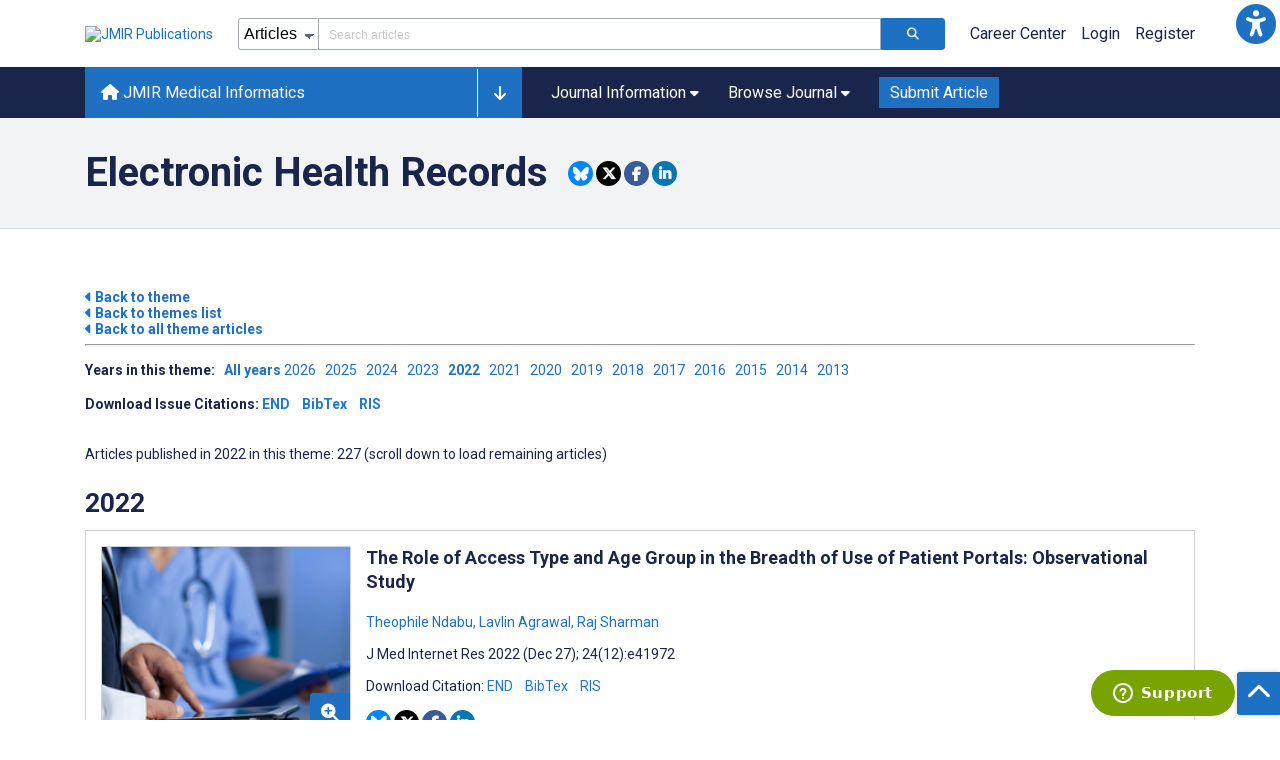

--- FILE ---
content_type: text/html; charset=utf-8
request_url: https://medinform.jmir.org/themes/211/2022
body_size: 52569
content:
<!doctype html><html data-n-head-ssr lang="en" data-n-head="%7B%22lang%22:%7B%22ssr%22:%22en%22%7D%7D"><head ><meta data-n-head="ssr" charset="utf-8"><meta data-n-head="ssr" name="viewport" content="width=device-width, initial-scale=1"><meta data-n-head="ssr" name="msapplication-TileColor" content="#247CB3"><meta data-n-head="ssr" name="msapplication-TileImage" content="https://asset.jmir.pub/assets/static/images/mstile-144x144.png"><title>Electronic Health Records</title><link data-n-head="ssr" rel="apple-touch-icon" sizes="57x57" href="https://asset.jmir.pub/assets/static/images/apple-touch-icon-57x57.png"><link data-n-head="ssr" rel="apple-touch-icon" sizes="114x114" href="https://asset.jmir.pub/assets/static/images/apple-touch-icon-114x114.png"><link data-n-head="ssr" rel="apple-touch-icon" sizes="72x72" href="https://asset.jmir.pub/assets/static/images/apple-touch-icon-72x72.png"><link data-n-head="ssr" rel="apple-touch-icon" sizes="144x144" href="https://asset.jmir.pub/assets/static/images/apple-touch-icon-144x144.png"><link data-n-head="ssr" rel="apple-touch-icon" sizes="60x60" href="https://asset.jmir.pub/assets/static/images/apple-touch-icon-60x60.png"><link data-n-head="ssr" rel="apple-touch-icon" sizes="120x120" href="https://asset.jmir.pub/assets/static/images/apple-touch-icon-120x120.png"><link data-n-head="ssr" rel="apple-touch-icon" sizes="76x76" href="https://asset.jmir.pub/assets/static/images/apple-touch-icon-76x76.png"><link data-n-head="ssr" rel="apple-touch-icon" sizes="152x152" href="https://asset.jmir.pub/assets/static/images/apple-touch-icon-152x152.png"><link data-n-head="ssr" rel="icon" type="image/png" href="https://asset.jmir.pub/assets/static/images/favicon-196x196.png" sizes="196x196"><link data-n-head="ssr" rel="icon" type="image/png" href="https://asset.jmir.pub/assets/static/images/favicon-160x160.png" sizes="160x160"><link data-n-head="ssr" rel="icon" type="image/png" href="https://asset.jmir.pub/assets/static/images/favicon-96x96.png" sizes="96x96"><link data-n-head="ssr" rel="icon" type="image/png" href="https://asset.jmir.pub/assets/static/images/favicon-16x16.png" sizes="16x16"><link data-n-head="ssr" rel="icon" type="image/png" href="https://asset.jmir.pub/assets/static/images/favicon-32x32.png" sizes="32x32"><link data-n-head="ssr" rel="stylesheet" href="https://cdnjs.cloudflare.com/ajax/libs/twitter-bootstrap/4.3.1/css/bootstrap-grid.min.css" defer><link data-n-head="ssr" rel="stylesheet" href="https://cdnjs.cloudflare.com/ajax/libs/font-awesome/6.5.2/css/all.min.css" defer><link data-n-head="ssr" rel="stylesheet" href="https://fonts.googleapis.com/css?family=Roboto:100,100i,300,300i,400,400i,500,500i,700,700i,900,900i&amp;display=swap" defer><script data-n-head="ssr" data-hid="gtm-script">if(!window._gtm_init){window._gtm_init=1;(function(w,n,d,m,e,p){w[d]=(w[d]==1||n[d]=='yes'||n[d]==1||n[m]==1||(w[e]&&w[e][p]&&w[e][p]()))?1:0})(window,navigator,'doNotTrack','msDoNotTrack','external','msTrackingProtectionEnabled');(function(w,d,s,l,x,y){w[x]={};w._gtm_inject=function(i){w[x][i]=1;w[l]=w[l]||[];w[l].push({'gtm.start':new Date().getTime(),event:'gtm.js'});var f=d.getElementsByTagName(s)[0],j=d.createElement(s);j.async=true;j.src='https://www.googletagmanager.com/gtm.js?id='+i;f.parentNode.insertBefore(j,f);};w[y]('GTM-58BHBF4V')})(window,document,'script','dataLayer','_gtm_ids','_gtm_inject')}</script><script data-n-head="ssr" type="text/javascript" id="hs-script-loader" src="//js.hs-scripts.com/19668141.js"></script><script data-n-head="ssr" data-hid="twitter-script" type="text/javascript" charset="utf-8">
                !function(e,t,n,s,u,a){e.twq||(s=e.twq=function(){s.exe?s.exe.apply(s,arguments):s.queue.push(arguments);},s.version='1.1',s.queue=[],u=t.createElement(n),u.async=!0,u.src='https://static.ads-twitter.com/uwt.js',a=t.getElementsByTagName(n)[0],a.parentNode.insertBefore(u,a))}(window,document,'script');twq('config','o7i83');
                </script><link rel="preload" href="/_nuxt/9c7c1e4.js" as="script"><link rel="preload" href="/_nuxt/797995a.js" as="script"><link rel="preload" href="/_nuxt/d965382.js" as="script"><link rel="preload" href="/_nuxt/4927325.js" as="script"><link rel="preload" href="/_nuxt/2bde5b8.js" as="script"><link rel="preload" href="/_nuxt/1326996.js" as="script"><link rel="preload" href="/_nuxt/09b1d65.js" as="script"><link rel="preload" href="/_nuxt/366ad09.js" as="script"><link rel="preload" href="/_nuxt/95fde3b.js" as="script"><link rel="preload" href="/_nuxt/d0c41c5.js" as="script"><link rel="preload" href="/_nuxt/e6dad64.js" as="script"><link rel="preload" href="/_nuxt/84066b5.js" as="script"><link rel="preload" href="/_nuxt/fc6cf93.js" as="script"><link rel="preload" href="/_nuxt/14f78e7.js" as="script"><link rel="preload" href="/_nuxt/aa08135.js" as="script"><link rel="preload" href="/_nuxt/75832c0.js" as="script"><link rel="preload" href="/_nuxt/4436098.js" as="script"><link rel="preload" href="/_nuxt/bcc9d63.js" as="script"><link rel="preload" href="/_nuxt/3d6a000.js" as="script"><link rel="preload" href="/_nuxt/98a1aa4.js" as="script"><link rel="preload" href="/_nuxt/89ba270.js" as="script"><link rel="preload" href="/_nuxt/bc9dad6.js" as="script"><link rel="preload" href="/_nuxt/fc087e0.js" as="script"><link rel="preload" href="/_nuxt/b643d0c.js" as="script"><link rel="preload" href="/_nuxt/68827e8.js" as="script"><link rel="preload" href="/_nuxt/421b4ad.js" as="script"><link rel="preload" href="/_nuxt/bbb2307.js" as="script"><link rel="preload" href="/_nuxt/d9f2686.js" as="script"><link rel="preload" href="/_nuxt/255fd1e.js" as="script"><link rel="preload" href="/_nuxt/0bceff3.js" as="script"><link rel="preload" href="/_nuxt/7b27d0b.js" as="script"><link rel="preload" href="/_nuxt/e8be31d.js" as="script"><link rel="preload" href="/_nuxt/70e9da6.js" as="script"><link rel="preload" href="/_nuxt/beec627.js" as="script"><link rel="preload" href="/_nuxt/f98275c.js" as="script"><link rel="preload" href="/_nuxt/4c795dc.js" as="script"><link rel="preload" href="/_nuxt/08b91c7.js" as="script"><link rel="preload" href="/_nuxt/3df9693.js" as="script"><link rel="preload" href="/_nuxt/9a1b312.js" as="script"><link rel="preload" href="/_nuxt/21899a6.js" as="script"><link rel="preload" href="/_nuxt/bf91a67.js" as="script"><link rel="preload" href="/_nuxt/e7d56e2.js" as="script"><link rel="preload" href="/_nuxt/9c711d7.js" as="script"><link rel="preload" href="/_nuxt/a116589.js" as="script"><link rel="preload" href="/_nuxt/e8da5fa.js" as="script"><link rel="preload" href="/_nuxt/1075440.js" as="script"><style data-vue-ssr-id="7975b328:0 b8d2539e:0 f8852dd4:0 5afb56e8:0 19d22970:0 e58746f2:0 6f03c485:0 483225a2:0 18a18a3c:0 597c26e5:0 1f7e98f9:0 d8137ec4:0">.mt-0{margin-top:0!important}.mt-5{margin-top:5px!important}.mt-10{margin-top:10px!important}.mt-15{margin-top:15px!important}.mt-20{margin-top:20px!important}.mt-25{margin-top:25px!important}.mt-30{margin-top:30px!important}.mt-35{margin-top:35px!important}.mt-40{margin-top:40px!important}.mt-45{margin-top:45px!important}.mt-50{margin-top:50px!important}.mt-55{margin-top:55px!important}.mt-60{margin-top:60px!important}.mt-65{margin-top:65px!important}.mt-70{margin-top:70px!important}.mt-75{margin-top:75px!important}.mt-80{margin-top:80px!important}.mt-85{margin-top:85px!important}.mt-90{margin-top:90px!important}.mt-95{margin-top:95px!important}.mt-100{margin-top:100px!important}.mb-0{margin-bottom:0!important}.mb-5{margin-bottom:5px!important}.mb-10{margin-bottom:10px!important}.mb-15{margin-bottom:15px!important}.mb-20{margin-bottom:20px!important}.mb-25{margin-bottom:25px!important}.mb-30{margin-bottom:30px!important}.mb-35{margin-bottom:35px!important}.mb-40{margin-bottom:40px!important}.mb-45{margin-bottom:45px!important}.mb-50{margin-bottom:50px!important}.mb-55{margin-bottom:55px!important}.mb-60{margin-bottom:60px!important}.mb-65{margin-bottom:65px!important}.mb-70{margin-bottom:70px!important}.mb-75{margin-bottom:75px!important}.mb-80{margin-bottom:80px!important}.mb-85{margin-bottom:85px!important}.mb-90{margin-bottom:90px!important}.mb-95{margin-bottom:95px!important}.mb-100{margin-bottom:100px!important}.ml-0{margin-left:0!important}.ml-5{margin-left:5px!important}.ml-10{margin-left:10px!important}.ml-15{margin-left:15px!important}.ml-20{margin-left:20px!important}.ml-25{margin-left:25px!important}.ml-30{margin-left:30px!important}.ml-35{margin-left:35px!important}.ml-40{margin-left:40px!important}.ml-45{margin-left:45px!important}.ml-50{margin-left:50px!important}.ml-55{margin-left:55px!important}.ml-60{margin-left:60px!important}.ml-65{margin-left:65px!important}.ml-70{margin-left:70px!important}.ml-75{margin-left:75px!important}.ml-80{margin-left:80px!important}.ml-85{margin-left:85px!important}.ml-90{margin-left:90px!important}.ml-95{margin-left:95px!important}.ml-100{margin-left:100px!important}.mr-0{margin-right:0!important}.mr-5{margin-right:5px!important}.mr-10{margin-right:10px!important}.mr-15{margin-right:15px!important}.mr-20{margin-right:20px!important}.mr-25{margin-right:25px!important}.mr-30{margin-right:30px!important}.mr-35{margin-right:35px!important}.mr-40{margin-right:40px!important}.mr-45{margin-right:45px!important}.mr-50{margin-right:50px!important}.mr-55{margin-right:55px!important}.mr-60{margin-right:60px!important}.mr-65{margin-right:65px!important}.mr-70{margin-right:70px!important}.mr-75{margin-right:75px!important}.mr-80{margin-right:80px!important}.mr-85{margin-right:85px!important}.mr-90{margin-right:90px!important}.mr-95{margin-right:95px!important}.mr-100{margin-right:100px!important}.pt-0{padding-top:0!important}.pt-5{padding-top:5px!important}.pt-10{padding-top:10px!important}.pt-15{padding-top:15px!important}.pt-20{padding-top:20px!important}.pt-25{padding-top:25px!important}.pt-30{padding-top:30px!important}.pt-35{padding-top:35px!important}.pt-40{padding-top:40px!important}.pt-45{padding-top:45px!important}.pt-50{padding-top:50px!important}.pt-55{padding-top:55px!important}.pt-60{padding-top:60px!important}.pt-65{padding-top:65px!important}.pt-70{padding-top:70px!important}.pt-75{padding-top:75px!important}.pt-80{padding-top:80px!important}.pt-85{padding-top:85px!important}.pt-90{padding-top:90px!important}.pt-95{padding-top:95px!important}.pt-100{padding-top:100px!important}.pb-0{padding-bottom:0!important}.pb-5{padding-bottom:5px!important}.pb-10{padding-bottom:10px!important}.pb-15{padding-bottom:15px!important}.pb-20{padding-bottom:20px!important}.pb-25{padding-bottom:25px!important}.pb-30{padding-bottom:30px!important}.pb-35{padding-bottom:35px!important}.pb-40{padding-bottom:40px!important}.pb-45{padding-bottom:45px!important}.pb-50{padding-bottom:50px!important}.pb-55{padding-bottom:55px!important}.pb-60{padding-bottom:60px!important}.pb-65{padding-bottom:65px!important}.pb-70{padding-bottom:70px!important}.pb-75{padding-bottom:75px!important}.pb-80{padding-bottom:80px!important}.pb-85{padding-bottom:85px!important}.pb-90{padding-bottom:90px!important}.pb-95{padding-bottom:95px!important}.pb-100{padding-bottom:100px!important}.pl-0{padding-left:0!important}.pl-5{padding-left:5px!important}.pl-10{padding-left:10px!important}.pl-15{padding-left:15px!important}.pl-20{padding-left:20px!important}.pl-25{padding-left:25px!important}.pl-30{padding-left:30px!important}.pl-35{padding-left:35px!important}.pl-40{padding-left:40px!important}.pl-45{padding-left:45px!important}.pl-50{padding-left:50px!important}.pl-55{padding-left:55px!important}.pl-60{padding-left:60px!important}.pl-65{padding-left:65px!important}.pl-70{padding-left:70px!important}.pl-75{padding-left:75px!important}.pl-80{padding-left:80px!important}.pl-85{padding-left:85px!important}.pl-90{padding-left:90px!important}.pl-95{padding-left:95px!important}.pl-100{padding-left:100px!important}.pr-0{padding-right:0!important}.pr-5{padding-right:5px!important}.pr-10{padding-right:10px!important}.pr-15{padding-right:15px!important}.pr-20{padding-right:20px!important}.pr-25{padding-right:25px!important}.pr-30{padding-right:30px!important}.pr-35{padding-right:35px!important}.pr-40{padding-right:40px!important}.pr-45{padding-right:45px!important}.pr-50{padding-right:50px!important}.pr-55{padding-right:55px!important}.pr-60{padding-right:60px!important}.pr-65{padding-right:65px!important}.pr-70{padding-right:70px!important}.pr-75{padding-right:75px!important}.pr-80{padding-right:80px!important}.pr-85{padding-right:85px!important}.pr-90{padding-right:90px!important}.pr-95{padding-right:95px!important}.pr-100{padding-right:100px!important}input,select,textarea{border-radius:3px!important;font-size:1.6rem!important}textarea{font-family:Roboto-Regular,Roboto}input[type=date],input[type=email],input[type=hidden],input[type=number],input[type=search],input[type=tel],input[type=text],input[type=url]{border:1px solid rgba(26,37,76,.396);height:3.2rem;padding:0 10px}input[type=date]:focus,input[type=email]:focus,input[type=hidden]:focus,input[type=number]:focus,input[type=search]:focus,input[type=tel]:focus,input[type=text]:focus,input[type=url]:focus{background-color:rgba(48,136,223,.071);border:1px solid #1e70c2;outline:none}input::-moz-placeholder{opacity:.4}input::placeholder{opacity:.4}.v-select .vs__selected{margin:2px}.v-select .vs__dropdown-toggle{border:1px solid rgba(26,37,76,.396)!important;padding:0!important}.v-select input{border:1px solid transparent!important;margin:0}.v-select ul.vs__dropdown-menu{paddinng-top:0!important}.v-select.vs--single .vs__selected{margin:0 3px 0 5px}textarea{border:1px solid rgba(26,37,76,.396);padding:5px 10px;width:100%}textarea:focus{background-color:rgba(48,136,223,.071);border:1px solid #1e70c2;outline:none}select{border:1px solid rgba(26,37,76,.396);cursor:pointer;height:3.2rem}select:focus{background-color:rgba(48,136,223,.071);border:1px solid #1e70c2;outline:none}input::-webkit-input-placeholder,textarea::-webkit-input-placeholder{font-size:1.2rem}select::-webkit-input-placeholder{font-size:1.2rem}::-moz-selection{background-color:#1e70c2;color:#fff}::selection{background-color:#1e70c2;color:#fff}a{color:#1e70c2;outline:none;-webkit-text-decoration:none;text-decoration:none}a:focus,a:hover{-webkit-text-decoration:underline;text-decoration:underline}a:focus{font-weight:700}button:focus{outline:none}.deactive{cursor:not-allowed;pointer-events:none}.element-wrapper{margin-bottom:7rem}.page-heading{background-color:#f1f3f5;border-bottom:1px solid hsla(0,0%,44%,.161);margin-bottom:60px;padding:30px 0}.page-heading h1{margin:0}.link{color:#2078cf;outline:none;-webkit-text-decoration:none;text-decoration:none}.link:focus,.link:hover{color:#2078cf;-webkit-text-decoration:underline;text-decoration:underline}.title-link{color:#1a254c;outline:none;-webkit-text-decoration:none;text-decoration:none}.title-link:focus,.title-link:hover{color:#2078cf;-webkit-text-decoration:underline;text-decoration:underline}.h1,.h2,.h3,.h4,.h5,.h6,h2,h3,h4,h5,h6,pwdh1{font-weight:700}.h1,h1{font-size:4rem;line-height:5rem}.h2,h2{font-size:3.2rem;line-height:4rem}.h3,h3{font-size:2.6rem;line-height:3.4rem}.h4,h4{font-size:1.8rem;line-height:2.4rem}.h5,h5{font-size:1.6rem;line-height:2.2rem}.h6,h6{font-size:1.4rem}.h6,h6,p{line-height:2rem}small{line-height:1.8rem}.h1{font-size:4rem!important;line-height:5rem!important}.h2{font-size:3.2rem!important;line-height:4rem!important}.h3{font-size:2.6rem!important;line-height:3.4rem!important}.h4{font-size:1.8rem!important;line-height:2.4rem!important}.h5{font-size:1.6rem!important;line-height:2.2rem!important}.h6{font-size:1.4rem!important;line-height:2rem!important}input.disabled,select.disabled,textarea.disabled{background:hsla(0,0%,82%,.29);cursor:not-allowed}button.disabled{cursor:not-allowed;opacity:.5;pointer-events:none}strong{font-weight:700!important}.disabled-section{cursor:not-allowed;opacity:.5}.fa,.fas{font-weight:900}.errors{color:red;display:block}.screen-readers-only{height:1px;left:-10000px;overflow:hidden;position:absolute;top:auto;width:1px}input[type=text].input-error{border:1px solid red!important;border-radius:3px}.input-error{border:1px solid red!important;border-radius:3px}.popper{max-width:400px;padding:10px;text-align:justify}.vue-notification{margin:20px 20px 0 0}.vue-notification.toast-success{background:#4caf50;border-left:5px solid #1a254c}.vue-dropzone{border:2px dashed #e5e5e5}.vue-dropzone .icon{display:block;font-size:25px;margin-bottom:10px}.required:before{color:red;content:"*"}.grey-heading-underline{border-bottom:2px solid #c8cad4}.green-heading-underline{border-bottom:2px solid #367c3a}.green-underline{background:#367c3a;content:"";height:3px;margin:0 auto 40px;width:100px}.separator{color:#000;margin:0 10px;opacity:.4}.list-style-none{list-style-type:none}.list-style-none li{margin-bottom:10px}.width-100{width:100%!important}.width-fit-content{width:-moz-fit-content;width:fit-content}.break-word{word-break:break-word}.text-center{text-align:center}.d-inline-block{display:inline-block}.d-flex{display:flex}.d-block{display:block}.flex-direction-column{flex-direction:column}.justify-content-space-between{justify-content:space-between}.align-items-center{align-items:center}.align-items-baseline{align-items:baseline}.fs-10{font-size:1rem;line-height:1.6rem}.fs-12{font-size:1.2rem;line-height:1.8rem}.fs-14{font-size:1.4rem;line-height:2rem}.fs-16{font-size:1.6rem;line-height:2.4rem}.fs-18{font-size:1.8rem;line-height:2.6rem}.fs-20{font-size:2rem;line-height:3rem}.fs-italic{font-style:italic}.fw-bold{font-weight:700}.color-blue{color:#1e70c2}.color-green{color:#367c3a}.color-red{color:#b30000}.ql-toolbar{background-color:#f8f9fa}.btn{cursor:pointer;opacity:1;text-align:center;transition:.3s}.btn:focus,.btn:hover{font-weight:400;opacity:.9;-webkit-text-decoration:none;text-decoration:none}.btn:focus{outline:2px solid #f69038!important;outline-offset:6px!important}.btn-disabled{cursor:not-allowed;opacity:.6;pointer-events:none}.btn-small{font-size:1.2rem;padding:5px 10px}.btn-medium{font-size:1.4rem;padding:10px 20px}.btn-large{font-size:1.8rem;padding:20px 40px}.btn-blue{background-color:#1e70c2;border:1px solid #1e70c2;color:#fff}.btn-blue:active{background-color:#2b7bca;border:1px solid #2b7bca}.btn-green{background-color:#367c3a;border:1px solid #367c3a;color:#fff}.btn-green:active{background-color:#3b9d3f;border:1px solid #3b9d3f}.btn-grey{background-color:#f1f3f5;border:1px solid #dcdee0;color:#1a254c}.btn-grey:active{background-color:#dcdee0}.btn-red{background-color:#b30000;border:1px solid #b30000;color:#fff}.btn-red:active{background-color:#ba302d;border:1px solid #ba302d}.btn-blue-pill{background-color:inherit;border:none;border-radius:20px;color:#1e70c2;cursor:pointer;font-size:1.4rem;padding:5px 10px;transition:.3s}.btn-blue-pill:focus,.btn-blue-pill:hover{background-color:rgba(48,136,223,.161);-webkit-text-decoration:none;text-decoration:none}.btn-blue-pill:active{background-color:rgba(48,136,223,.29)}.btn-green-pill{background-color:inherit;border:none;border-radius:20px;color:#367c3a;cursor:pointer;font-size:1.4rem;padding:5px 10px;transition:.3s}.btn-green-pill:focus,.btn-green-pill:hover{background-color:rgba(76,175,80,.188);-webkit-text-decoration:none;text-decoration:none}.btn-green-pill:active{background-color:rgba(76,175,80,.29)}.btn-grey-pill{background-color:inherit;border:none;border-radius:20px;color:#1a254c;cursor:pointer;font-size:1.4rem;padding:5px 10px;transition:.3s}.btn-grey-pill:focus,.btn-grey-pill:hover{background-color:#dcdee0;-webkit-text-decoration:none;text-decoration:none}.btn-grey-pill:active{background-color:#cccdce}.btn-red-pill{background-color:inherit;border:none;border-radius:20px;color:#fa2a24;cursor:pointer;font-size:1.4rem;padding:5px 10px;transition:.3s}.btn-red-pill:focus,.btn-red-pill:hover{background-color:rgba(255,0,0,.122);-webkit-text-decoration:none;text-decoration:none}.btn-red-pill:active{background-color:rgba(255,0,0,.22)}.sm-icons a{border-radius:50%;color:#fff;cursor:pointer;display:inline-block;font-size:14px;height:25px;line-height:25px;padding:0;text-align:center;-webkit-text-decoration:none;text-decoration:none;transition:.3s;width:25px}.sm-icons a:hover{opacity:.9}.sm-icons a:focus{opacity:.9;outline:none;transform:scale(1.2)}.sm-icons .bluesky{background-color:#0085ff}.sm-icons .bluesky:before{content:"";font-family:"Font Awesome 6 Brands"}.sm-icons .twitter{background-color:#000}.sm-icons .twitter:before{content:"";font-family:"Font Awesome 5 Brands";font-weight:900}.sm-icons .facebook{background-color:#3b5a98}.sm-icons .facebook:before{content:"";font-family:"Font Awesome 5 Brands";font-weight:900}.sm-icons .linkedin{background-color:#0077b5}.sm-icons .linkedin:before{content:"";font-family:"Font Awesome 5 Brands";font-weight:900}.sm-icons .youtube{background-color:red}.sm-icons .youtube:before{content:"";font-family:"Font Awesome 5 Brands";font-weight:900}.sm-icons .instagram{background:radial-gradient(circle at 30% 107%,#fdf497 0,#fdf497 5%,#fd5949 45%,#d6249f 60%,#285aeb 90%)}.sm-icons .instagram:before{content:"";font-family:"Font Awesome 5 Brands";font-weight:900}.sm-icons .email{background-color:#cc2126}.sm-icons .email:before{content:"";font-family:"Font Awesome 5 Free";font-weight:900}.sm-icons .rss{background-color:#ee802f}.sm-icons .rss:before{content:"";font-family:"Font Awesome 5 Free";font-weight:900}.full-width-card-wrapper .full-width-card{border:1px solid #ced1dc;display:flex;margin:10px 0 20px}@media screen and (max-width:61.9375em){.full-width-card-wrapper .full-width-card{flex-wrap:wrap;justify-content:space-between}}.full-width-card-wrapper .full-width-card-img{height:auto;position:relative;width:250px}@media screen and (max-width:61.9375em){.full-width-card-wrapper .full-width-card-img{flex-basis:50%}}@media screen and (max-width:47.9375em){.full-width-card-wrapper .full-width-card-img{width:100%}}.full-width-card-wrapper .full-width-card-img img{border:1px solid #ced1dc;height:auto;width:100%}.full-width-card-wrapper .full-width-card-img-info{background-color:#1e70c2;border-radius:3px 0 0 0;bottom:4px;cursor:pointer;outline:none;padding:11px;position:absolute;right:1px}.full-width-card-wrapper .full-width-card-img-info .icon{color:#fff;font-size:1.8rem;transition:all .3s ease}.full-width-card-wrapper .full-width-card-img-info:hover{padding-bottom:10px}.full-width-card-wrapper .full-width-card-img-info:hover .icon{font-size:2rem}.full-width-card-wrapper .full-width-card-img-info:focus .icon{font-size:2.4rem}.full-width-card-wrapper .full-width-card-info{flex-grow:1;padding:15px 15px 15px 0}@media screen and (max-width:61.9375em){.full-width-card-wrapper .full-width-card-info{flex-basis:50%}}@media screen and (max-width:47.9375em){.full-width-card-wrapper .full-width-card-info{flex-basis:100%;padding:15px}}.full-width-card-wrapper .full-width-card-info-title{margin-top:0}.full-width-card-wrapper .full-width-card-highlight:after,.full-width-card-wrapper .full-width-card-highlight:before{color:#5d6581;content:"..."}.full-width-card-wrapper .full-width-card-info-download-links a{margin-right:9px}@media screen and (max-width:61.9375em){.full-width-card-wrapper .full-width-card-info-button button{margin:10px 0 0;width:100%}}.full-width-card-wrapper .full-width-card-info-group-buttons{display:flex;margin-top:14px}@media screen and (max-width:61.9375em){.full-width-card-wrapper .full-width-card-info-group-buttons a:first-child{display:block;margin-bottom:14px;margin-left:0!important;margin-right:0!important}.full-width-card-wrapper .full-width-card-info-group-buttons a:last-child{display:block;margin-left:0!important;margin-right:0!important}.full-width-card-wrapper .full-width-card-info-group-buttons{display:block}}.full-width-card-wrapper .full-width-card-info-group-buttons button{margin-right:10px}@media screen and (max-width:61.9375em){.full-width-card-wrapper .full-width-card-info-group-buttons button{margin:10px 0 0;width:100%}}.full-width-card-wrapper .full-width-card-info-date-published{margin-bottom:20px}.full-width-card-wrapper .full-width-card-altmetric{align-self:center;margin-left:auto;padding-right:15px}@media screen and (max-width:61.9375em){.full-width-card-wrapper .full-width-card-altmetric{margin:10px auto 15px;padding:0}}.full-width-card-wrapper .full-width-card-altmetric img{width:auto}.img-cont{padding:15px}@media screen and (max-width:47.9375em){.img-cont{width:100%}}.cards{justify-content:space-between;margin-bottom:14px}.cards,.cards .card{display:flex;flex-wrap:wrap}.cards .card{flex-basis:31%;flex-direction:column;flex-grow:0;flex-shrink:0;transition:.3s}@media screen and (max-width:61.9375em){.cards .card{flex-basis:48%}}@media screen and (max-width:47.9375em){.cards .card{flex-basis:100%}}.cards .card:hover .card-header .card-img img{filter:brightness(1);transform:scale(1.1);transition:all .3s ease}.cards .card-header,.cards .card-img{border-radius:10px;border-radius:3px;overflow:hidden}.cards .card-img{height:200px;position:relative}.cards .card-img img{filter:brightness(.6);height:auto;transition:all .3s ease;width:100%}@media screen and (max-width:61.9375em){.cards .card-img{height:180px}}@media screen and (max-width:47.9375em){.cards .card-img{height:200px}}.cards .card-img-info{background-color:#1e70c2;border-radius:3px 0 0 0;cursor:pointer;outline:none;padding:11px;position:absolute;right:0;top:160px}@media screen and (max-width:61.9375em){.cards .card-img-info{top:140px}}@media screen and (max-width:47.9375em){.cards .card-img-info{top:160px}}.cards .card-img-info .icon{color:#fff;font-size:1.8rem;transition:all .3s ease}.cards .card-img-info:hover .icon{font-size:2rem}.cards .card-img-info:focus .icon{font-size:2.4rem}.cards .card-body{flex-grow:1;flex-shrink:0}.cards .card-body,.cards .card-title{display:flex;flex-direction:column}.cards .card-title a{color:#1a254c;outline:none;transition:all .3s ease}.cards .card-title a:focus,.cards .card-title a:hover{color:#1e70c2;-webkit-text-decoration:underline;text-decoration:underline;transition:all .3s ease}.cards .card-info p{max-height:125px;overflow:scroll}.cards .card-info p a{color:#1e70c2;cursor:pointer}.cards .card-info p a:hover{-webkit-text-decoration:underline;text-decoration:underline}.cards .card-years{display:flex;flex-wrap:wrap}.cards .card-years a{color:#1e70c2;cursor:pointer;margin:0 10px 5px 0}.cards .card-years a:focus,.cards .card-years a:hover{outline:none;-webkit-text-decoration:underline;text-decoration:underline}.cards .card-date-social{color:#5d6581;display:flex;flex-wrap:wrap}.v--modal-overlay{background:rgba(17,26,55,.7);box-sizing:border-box;height:100vh;left:0;opacity:1;position:fixed;top:0;width:100%;z-index:99999}.v--modal-overlay .v--modal-background-click{min-height:100%;padding-bottom:10px;width:100%}.v--modal-overlay .v--modal-background-click .v--modal-top-right{display:block;position:absolute;right:0;top:0}.v--modal-overlay .v--modal-background-click .v--modal-box{box-sizing:border-box;position:relative}.v--modal-overlay .v--modal-background-click .v--modal{border-radius:3px;box-shadow:0 20px 60px -2px rgba(27,33,58,.4);text-align:left}.modal-window{background-color:#fff;height:100%;overflow:hidden;position:relative}.modal-window-header{background:#f3f3f5;border-bottom:1px solid #bab4b4;display:flex;flex-wrap:wrap;justify-content:space-between;padding:10px 20px}.modal-window-title{margin:0}.modal-window-close{background-color:#f3f3f5;border:none;color:gray;cursor:pointer;font-size:2rem;transition:.3s}.modal-window-close:hover{color:#000}.modal-window-body{height:-webkit-fill-available;max-height:400px;overflow-y:auto;padding:20px}.modal-window-footer{background-color:#f8f9fa;border-top:1px solid #bab4b4}.modal-window-footer div{float:right;padding:10px 20px}.ads-bottom-banner,.ads-top-banner{display:flex;justify-content:center;margin:8px 0;width:100%}.ads-sidebar-container{margin:20px 0}.ads-sidebar-item{margin-bottom:20px;width:100%}.ads-sidebar-item:last-child{margin-bottom:0}
.vue-modal-resizer{bottom:0;cursor:se-resize;height:12px;overflow:hidden;right:0;width:12px;z-index:9999999}.vue-modal-resizer,.vue-modal-resizer:after{background:transparent;display:block;position:absolute}.vue-modal-resizer:after{border-bottom:10px solid #ddd;border-left:10px solid transparent;content:"";height:0;left:0;top:0;width:0}.vue-modal-resizer.clicked:after{border-bottom:10px solid #369be9}.v--modal-block-scroll{overflow:hidden;width:100vw}.v--modal-overlay{background:rgba(0,0,0,.2);box-sizing:border-box;height:100vh;left:0;opacity:1;position:fixed;top:0;width:100%;z-index:999}.v--modal-overlay.scrollable{-webkit-overflow-scrolling:touch;height:100%;min-height:100vh;overflow-y:auto}.v--modal-overlay .v--modal-background-click{height:auto;min-height:100%;width:100%}.v--modal-overlay .v--modal-box{box-sizing:border-box;overflow:hidden;position:relative}.v--modal-overlay.scrollable .v--modal-box{margin-bottom:2px}.v--modal{background-color:#fff;border-radius:3px;box-shadow:0 20px 60px -2px rgba(27,33,58,.4);padding:0;text-align:left}.v--modal.v--modal-fullscreen{height:100vh;left:0;margin:0;top:0;width:100vw}.v--modal-top-right{display:block;position:absolute;right:0;top:0}.overlay-fade-enter-active,.overlay-fade-leave-active{transition:all .2s}.overlay-fade-enter,.overlay-fade-leave-active{opacity:0}.nice-modal-fade-enter-active,.nice-modal-fade-leave-active{transition:all .4s}.nice-modal-fade-enter,.nice-modal-fade-leave-active{opacity:0;-webkit-transform:translateY(-20px);transform:translateY(-20px)}.vue-dialog div{box-sizing:border-box}.vue-dialog .dialog-flex{height:100%;width:100%}.vue-dialog .dialog-content{flex:1 0 auto;font-size:14px;padding:15px;width:100%}.vue-dialog .dialog-c-title{font-weight:600;padding-bottom:15px}.vue-dialog .vue-dialog-buttons{border-top:1px solid #eee;display:flex;flex:0 1 auto;width:100%}.vue-dialog .vue-dialog-buttons-none{padding-bottom:15px;width:100%}.vue-dialog-button{background:transparent;border:0;box-sizing:border-box;color:inherit;cursor:pointer;font-size:12px!important;height:40px;line-height:40px;font:inherit;margin:0;outline:none;padding:0}.vue-dialog-button:hover{background:rgba(0,0,0,.01)}.vue-dialog-button:active{background:rgba(0,0,0,.025)}.vue-dialog-button:not(:first-of-type){border-left:1px solid #eee}
.nuxt-progress{background-color:#3088df;height:2px;left:0;opacity:1;position:fixed;right:0;top:0;transition:width .1s,opacity .4s;width:0;z-index:999999}.nuxt-progress.nuxt-progress-notransition{transition:none}.nuxt-progress-failed{background-color:red}
.mt-0{margin-top:0!important}.mt-5{margin-top:5px!important}.mt-10{margin-top:10px!important}.mt-15{margin-top:15px!important}.mt-20{margin-top:20px!important}.mt-25{margin-top:25px!important}.mt-30{margin-top:30px!important}.mt-35{margin-top:35px!important}.mt-40{margin-top:40px!important}.mt-45{margin-top:45px!important}.mt-50{margin-top:50px!important}.mt-55{margin-top:55px!important}.mt-60{margin-top:60px!important}.mt-65{margin-top:65px!important}.mt-70{margin-top:70px!important}.mt-75{margin-top:75px!important}.mt-80{margin-top:80px!important}.mt-85{margin-top:85px!important}.mt-90{margin-top:90px!important}.mt-95{margin-top:95px!important}.mt-100{margin-top:100px!important}.mb-0{margin-bottom:0!important}.mb-5{margin-bottom:5px!important}.mb-10{margin-bottom:10px!important}.mb-15{margin-bottom:15px!important}.mb-20{margin-bottom:20px!important}.mb-25{margin-bottom:25px!important}.mb-30{margin-bottom:30px!important}.mb-35{margin-bottom:35px!important}.mb-40{margin-bottom:40px!important}.mb-45{margin-bottom:45px!important}.mb-50{margin-bottom:50px!important}.mb-55{margin-bottom:55px!important}.mb-60{margin-bottom:60px!important}.mb-65{margin-bottom:65px!important}.mb-70{margin-bottom:70px!important}.mb-75{margin-bottom:75px!important}.mb-80{margin-bottom:80px!important}.mb-85{margin-bottom:85px!important}.mb-90{margin-bottom:90px!important}.mb-95{margin-bottom:95px!important}.mb-100{margin-bottom:100px!important}.ml-0{margin-left:0!important}.ml-5{margin-left:5px!important}.ml-10{margin-left:10px!important}.ml-15{margin-left:15px!important}.ml-20{margin-left:20px!important}.ml-25{margin-left:25px!important}.ml-30{margin-left:30px!important}.ml-35{margin-left:35px!important}.ml-40{margin-left:40px!important}.ml-45{margin-left:45px!important}.ml-50{margin-left:50px!important}.ml-55{margin-left:55px!important}.ml-60{margin-left:60px!important}.ml-65{margin-left:65px!important}.ml-70{margin-left:70px!important}.ml-75{margin-left:75px!important}.ml-80{margin-left:80px!important}.ml-85{margin-left:85px!important}.ml-90{margin-left:90px!important}.ml-95{margin-left:95px!important}.ml-100{margin-left:100px!important}.mr-0{margin-right:0!important}.mr-5{margin-right:5px!important}.mr-10{margin-right:10px!important}.mr-15{margin-right:15px!important}.mr-20{margin-right:20px!important}.mr-25{margin-right:25px!important}.mr-30{margin-right:30px!important}.mr-35{margin-right:35px!important}.mr-40{margin-right:40px!important}.mr-45{margin-right:45px!important}.mr-50{margin-right:50px!important}.mr-55{margin-right:55px!important}.mr-60{margin-right:60px!important}.mr-65{margin-right:65px!important}.mr-70{margin-right:70px!important}.mr-75{margin-right:75px!important}.mr-80{margin-right:80px!important}.mr-85{margin-right:85px!important}.mr-90{margin-right:90px!important}.mr-95{margin-right:95px!important}.mr-100{margin-right:100px!important}.pt-0{padding-top:0!important}.pt-5{padding-top:5px!important}.pt-10{padding-top:10px!important}.pt-15{padding-top:15px!important}.pt-20{padding-top:20px!important}.pt-25{padding-top:25px!important}.pt-30{padding-top:30px!important}.pt-35{padding-top:35px!important}.pt-40{padding-top:40px!important}.pt-45{padding-top:45px!important}.pt-50{padding-top:50px!important}.pt-55{padding-top:55px!important}.pt-60{padding-top:60px!important}.pt-65{padding-top:65px!important}.pt-70{padding-top:70px!important}.pt-75{padding-top:75px!important}.pt-80{padding-top:80px!important}.pt-85{padding-top:85px!important}.pt-90{padding-top:90px!important}.pt-95{padding-top:95px!important}.pt-100{padding-top:100px!important}.pb-0{padding-bottom:0!important}.pb-5{padding-bottom:5px!important}.pb-10{padding-bottom:10px!important}.pb-15{padding-bottom:15px!important}.pb-20{padding-bottom:20px!important}.pb-25{padding-bottom:25px!important}.pb-30{padding-bottom:30px!important}.pb-35{padding-bottom:35px!important}.pb-40{padding-bottom:40px!important}.pb-45{padding-bottom:45px!important}.pb-50{padding-bottom:50px!important}.pb-55{padding-bottom:55px!important}.pb-60{padding-bottom:60px!important}.pb-65{padding-bottom:65px!important}.pb-70{padding-bottom:70px!important}.pb-75{padding-bottom:75px!important}.pb-80{padding-bottom:80px!important}.pb-85{padding-bottom:85px!important}.pb-90{padding-bottom:90px!important}.pb-95{padding-bottom:95px!important}.pb-100{padding-bottom:100px!important}.pl-0{padding-left:0!important}.pl-5{padding-left:5px!important}.pl-10{padding-left:10px!important}.pl-15{padding-left:15px!important}.pl-20{padding-left:20px!important}.pl-25{padding-left:25px!important}.pl-30{padding-left:30px!important}.pl-35{padding-left:35px!important}.pl-40{padding-left:40px!important}.pl-45{padding-left:45px!important}.pl-50{padding-left:50px!important}.pl-55{padding-left:55px!important}.pl-60{padding-left:60px!important}.pl-65{padding-left:65px!important}.pl-70{padding-left:70px!important}.pl-75{padding-left:75px!important}.pl-80{padding-left:80px!important}.pl-85{padding-left:85px!important}.pl-90{padding-left:90px!important}.pl-95{padding-left:95px!important}.pl-100{padding-left:100px!important}.pr-0{padding-right:0!important}.pr-5{padding-right:5px!important}.pr-10{padding-right:10px!important}.pr-15{padding-right:15px!important}.pr-20{padding-right:20px!important}.pr-25{padding-right:25px!important}.pr-30{padding-right:30px!important}.pr-35{padding-right:35px!important}.pr-40{padding-right:40px!important}.pr-45{padding-right:45px!important}.pr-50{padding-right:50px!important}.pr-55{padding-right:55px!important}.pr-60{padding-right:60px!important}.pr-65{padding-right:65px!important}.pr-70{padding-right:70px!important}.pr-75{padding-right:75px!important}.pr-80{padding-right:80px!important}.pr-85{padding-right:85px!important}.pr-90{padding-right:90px!important}.pr-95{padding-right:95px!important}.pr-100{padding-right:100px!important}*,:after,:before{box-sizing:inherit}html{font-size:62.5%}body{background-color:#fff;box-sizing:border-box;color:#1a254c;font-family:"Roboto",sans-serif;font-size:1.4rem;font-weight:400;margin:0;padding:0}#jmir-html{position:relative}#skip-link a{font-size:1.6rem;font-weight:700;height:1px;left:-10000px;margin:10px 0 10px 10px;overflow:hidden;padding:10px;position:absolute;-webkit-text-decoration:underline;text-decoration:underline;top:auto;width:1px}#skip-link a:focus{border:2px solid #f69038;display:inline-block;height:auto;position:static;width:auto}#main-layout-container{display:flex;flex-direction:column;height:100vh;justify-content:space-between}.toasted-container.top-right{right:2%!important;top:2%!important}._hj-3ZiaL__MinimizedWidgetBottom__container{bottom:.5%!important;flex-direction:row!important;justify-content:flex-end;width:84%!important}span a.a-select-membership{font-size:1.2rem;padding:5px 10px;-webkit-text-decoration:none!important;text-decoration:none!important}
.mt-0[data-v-6301a668]{margin-top:0!important}.mt-5[data-v-6301a668]{margin-top:5px!important}.mt-10[data-v-6301a668]{margin-top:10px!important}.mt-15[data-v-6301a668]{margin-top:15px!important}.mt-20[data-v-6301a668]{margin-top:20px!important}.mt-25[data-v-6301a668]{margin-top:25px!important}.mt-30[data-v-6301a668]{margin-top:30px!important}.mt-35[data-v-6301a668]{margin-top:35px!important}.mt-40[data-v-6301a668]{margin-top:40px!important}.mt-45[data-v-6301a668]{margin-top:45px!important}.mt-50[data-v-6301a668]{margin-top:50px!important}.mt-55[data-v-6301a668]{margin-top:55px!important}.mt-60[data-v-6301a668]{margin-top:60px!important}.mt-65[data-v-6301a668]{margin-top:65px!important}.mt-70[data-v-6301a668]{margin-top:70px!important}.mt-75[data-v-6301a668]{margin-top:75px!important}.mt-80[data-v-6301a668]{margin-top:80px!important}.mt-85[data-v-6301a668]{margin-top:85px!important}.mt-90[data-v-6301a668]{margin-top:90px!important}.mt-95[data-v-6301a668]{margin-top:95px!important}.mt-100[data-v-6301a668]{margin-top:100px!important}.mb-0[data-v-6301a668]{margin-bottom:0!important}.mb-5[data-v-6301a668]{margin-bottom:5px!important}.mb-10[data-v-6301a668]{margin-bottom:10px!important}.mb-15[data-v-6301a668]{margin-bottom:15px!important}.mb-20[data-v-6301a668]{margin-bottom:20px!important}.mb-25[data-v-6301a668]{margin-bottom:25px!important}.mb-30[data-v-6301a668]{margin-bottom:30px!important}.mb-35[data-v-6301a668]{margin-bottom:35px!important}.mb-40[data-v-6301a668]{margin-bottom:40px!important}.mb-45[data-v-6301a668]{margin-bottom:45px!important}.mb-50[data-v-6301a668]{margin-bottom:50px!important}.mb-55[data-v-6301a668]{margin-bottom:55px!important}.mb-60[data-v-6301a668]{margin-bottom:60px!important}.mb-65[data-v-6301a668]{margin-bottom:65px!important}.mb-70[data-v-6301a668]{margin-bottom:70px!important}.mb-75[data-v-6301a668]{margin-bottom:75px!important}.mb-80[data-v-6301a668]{margin-bottom:80px!important}.mb-85[data-v-6301a668]{margin-bottom:85px!important}.mb-90[data-v-6301a668]{margin-bottom:90px!important}.mb-95[data-v-6301a668]{margin-bottom:95px!important}.mb-100[data-v-6301a668]{margin-bottom:100px!important}.ml-0[data-v-6301a668]{margin-left:0!important}.ml-5[data-v-6301a668]{margin-left:5px!important}.ml-10[data-v-6301a668]{margin-left:10px!important}.ml-15[data-v-6301a668]{margin-left:15px!important}.ml-20[data-v-6301a668]{margin-left:20px!important}.ml-25[data-v-6301a668]{margin-left:25px!important}.ml-30[data-v-6301a668]{margin-left:30px!important}.ml-35[data-v-6301a668]{margin-left:35px!important}.ml-40[data-v-6301a668]{margin-left:40px!important}.ml-45[data-v-6301a668]{margin-left:45px!important}.ml-50[data-v-6301a668]{margin-left:50px!important}.ml-55[data-v-6301a668]{margin-left:55px!important}.ml-60[data-v-6301a668]{margin-left:60px!important}.ml-65[data-v-6301a668]{margin-left:65px!important}.ml-70[data-v-6301a668]{margin-left:70px!important}.ml-75[data-v-6301a668]{margin-left:75px!important}.ml-80[data-v-6301a668]{margin-left:80px!important}.ml-85[data-v-6301a668]{margin-left:85px!important}.ml-90[data-v-6301a668]{margin-left:90px!important}.ml-95[data-v-6301a668]{margin-left:95px!important}.ml-100[data-v-6301a668]{margin-left:100px!important}.mr-0[data-v-6301a668]{margin-right:0!important}.mr-5[data-v-6301a668]{margin-right:5px!important}.mr-10[data-v-6301a668]{margin-right:10px!important}.mr-15[data-v-6301a668]{margin-right:15px!important}.mr-20[data-v-6301a668]{margin-right:20px!important}.mr-25[data-v-6301a668]{margin-right:25px!important}.mr-30[data-v-6301a668]{margin-right:30px!important}.mr-35[data-v-6301a668]{margin-right:35px!important}.mr-40[data-v-6301a668]{margin-right:40px!important}.mr-45[data-v-6301a668]{margin-right:45px!important}.mr-50[data-v-6301a668]{margin-right:50px!important}.mr-55[data-v-6301a668]{margin-right:55px!important}.mr-60[data-v-6301a668]{margin-right:60px!important}.mr-65[data-v-6301a668]{margin-right:65px!important}.mr-70[data-v-6301a668]{margin-right:70px!important}.mr-75[data-v-6301a668]{margin-right:75px!important}.mr-80[data-v-6301a668]{margin-right:80px!important}.mr-85[data-v-6301a668]{margin-right:85px!important}.mr-90[data-v-6301a668]{margin-right:90px!important}.mr-95[data-v-6301a668]{margin-right:95px!important}.mr-100[data-v-6301a668]{margin-right:100px!important}.pt-0[data-v-6301a668]{padding-top:0!important}.pt-5[data-v-6301a668]{padding-top:5px!important}.pt-10[data-v-6301a668]{padding-top:10px!important}.pt-15[data-v-6301a668]{padding-top:15px!important}.pt-20[data-v-6301a668]{padding-top:20px!important}.pt-25[data-v-6301a668]{padding-top:25px!important}.pt-30[data-v-6301a668]{padding-top:30px!important}.pt-35[data-v-6301a668]{padding-top:35px!important}.pt-40[data-v-6301a668]{padding-top:40px!important}.pt-45[data-v-6301a668]{padding-top:45px!important}.pt-50[data-v-6301a668]{padding-top:50px!important}.pt-55[data-v-6301a668]{padding-top:55px!important}.pt-60[data-v-6301a668]{padding-top:60px!important}.pt-65[data-v-6301a668]{padding-top:65px!important}.pt-70[data-v-6301a668]{padding-top:70px!important}.pt-75[data-v-6301a668]{padding-top:75px!important}.pt-80[data-v-6301a668]{padding-top:80px!important}.pt-85[data-v-6301a668]{padding-top:85px!important}.pt-90[data-v-6301a668]{padding-top:90px!important}.pt-95[data-v-6301a668]{padding-top:95px!important}.pt-100[data-v-6301a668]{padding-top:100px!important}.pb-0[data-v-6301a668]{padding-bottom:0!important}.pb-5[data-v-6301a668]{padding-bottom:5px!important}.pb-10[data-v-6301a668]{padding-bottom:10px!important}.pb-15[data-v-6301a668]{padding-bottom:15px!important}.pb-20[data-v-6301a668]{padding-bottom:20px!important}.pb-25[data-v-6301a668]{padding-bottom:25px!important}.pb-30[data-v-6301a668]{padding-bottom:30px!important}.pb-35[data-v-6301a668]{padding-bottom:35px!important}.pb-40[data-v-6301a668]{padding-bottom:40px!important}.pb-45[data-v-6301a668]{padding-bottom:45px!important}.pb-50[data-v-6301a668]{padding-bottom:50px!important}.pb-55[data-v-6301a668]{padding-bottom:55px!important}.pb-60[data-v-6301a668]{padding-bottom:60px!important}.pb-65[data-v-6301a668]{padding-bottom:65px!important}.pb-70[data-v-6301a668]{padding-bottom:70px!important}.pb-75[data-v-6301a668]{padding-bottom:75px!important}.pb-80[data-v-6301a668]{padding-bottom:80px!important}.pb-85[data-v-6301a668]{padding-bottom:85px!important}.pb-90[data-v-6301a668]{padding-bottom:90px!important}.pb-95[data-v-6301a668]{padding-bottom:95px!important}.pb-100[data-v-6301a668]{padding-bottom:100px!important}.pl-0[data-v-6301a668]{padding-left:0!important}.pl-5[data-v-6301a668]{padding-left:5px!important}.pl-10[data-v-6301a668]{padding-left:10px!important}.pl-15[data-v-6301a668]{padding-left:15px!important}.pl-20[data-v-6301a668]{padding-left:20px!important}.pl-25[data-v-6301a668]{padding-left:25px!important}.pl-30[data-v-6301a668]{padding-left:30px!important}.pl-35[data-v-6301a668]{padding-left:35px!important}.pl-40[data-v-6301a668]{padding-left:40px!important}.pl-45[data-v-6301a668]{padding-left:45px!important}.pl-50[data-v-6301a668]{padding-left:50px!important}.pl-55[data-v-6301a668]{padding-left:55px!important}.pl-60[data-v-6301a668]{padding-left:60px!important}.pl-65[data-v-6301a668]{padding-left:65px!important}.pl-70[data-v-6301a668]{padding-left:70px!important}.pl-75[data-v-6301a668]{padding-left:75px!important}.pl-80[data-v-6301a668]{padding-left:80px!important}.pl-85[data-v-6301a668]{padding-left:85px!important}.pl-90[data-v-6301a668]{padding-left:90px!important}.pl-95[data-v-6301a668]{padding-left:95px!important}.pl-100[data-v-6301a668]{padding-left:100px!important}.pr-0[data-v-6301a668]{padding-right:0!important}.pr-5[data-v-6301a668]{padding-right:5px!important}.pr-10[data-v-6301a668]{padding-right:10px!important}.pr-15[data-v-6301a668]{padding-right:15px!important}.pr-20[data-v-6301a668]{padding-right:20px!important}.pr-25[data-v-6301a668]{padding-right:25px!important}.pr-30[data-v-6301a668]{padding-right:30px!important}.pr-35[data-v-6301a668]{padding-right:35px!important}.pr-40[data-v-6301a668]{padding-right:40px!important}.pr-45[data-v-6301a668]{padding-right:45px!important}.pr-50[data-v-6301a668]{padding-right:50px!important}.pr-55[data-v-6301a668]{padding-right:55px!important}.pr-60[data-v-6301a668]{padding-right:60px!important}.pr-65[data-v-6301a668]{padding-right:65px!important}.pr-70[data-v-6301a668]{padding-right:70px!important}.pr-75[data-v-6301a668]{padding-right:75px!important}.pr-80[data-v-6301a668]{padding-right:80px!important}.pr-85[data-v-6301a668]{padding-right:85px!important}.pr-90[data-v-6301a668]{padding-right:90px!important}.pr-95[data-v-6301a668]{padding-right:95px!important}.pr-100[data-v-6301a668]{padding-right:100px!important}.top-hero-banner[data-v-6301a668]{background-color:#e5f2fe;padding:0 10vw 0 5vw;position:relative}.top-hero-banner__divider[data-v-6301a668]{border-top:1px solid #1a254c}.top-hero-banner__close[data-v-6301a668]{color:#1a254c;cursor:pointer;font-size:2rem;position:absolute;right:10vw;transition:.3s}.top-hero-banner__close[data-v-6301a668]:hover{color:#2e4185}.top-hero-banner__info[data-v-6301a668]{display:flex}.top-hero-banner__info .icon[data-v-6301a668]{font-size:2rem;margin-top:3px}.top-hero-banner__actions[data-v-6301a668]{margin-left:2.9rem}.top-hero-banner__actions a[data-v-6301a668]{display:inline-block;margin-right:2rem}@media screen and (max-width:31.25em){.top-hero-banner__actions a[data-v-6301a668]{padding:5px 0}}.top-hero-banner__link[data-v-6301a668]{color:#1a254c;display:inline-block;font-size:1.6rem;font-weight:700;margin-bottom:5px;margin-right:4rem;-webkit-text-decoration:none;text-decoration:none}.top-hero-banner__link[data-v-6301a668]:focus,.top-hero-banner__link[data-v-6301a668]:hover{-webkit-text-decoration:underline;text-decoration:underline}@media screen and (max-width:47.9375em){.top-hero-banner__link[data-v-6301a668]{display:block;margin-right:0}}
.mt-0[data-v-49c694ee]{margin-top:0!important}.mt-5[data-v-49c694ee]{margin-top:5px!important}.mt-10[data-v-49c694ee]{margin-top:10px!important}.mt-15[data-v-49c694ee]{margin-top:15px!important}.mt-20[data-v-49c694ee]{margin-top:20px!important}.mt-25[data-v-49c694ee]{margin-top:25px!important}.mt-30[data-v-49c694ee]{margin-top:30px!important}.mt-35[data-v-49c694ee]{margin-top:35px!important}.mt-40[data-v-49c694ee]{margin-top:40px!important}.mt-45[data-v-49c694ee]{margin-top:45px!important}.mt-50[data-v-49c694ee]{margin-top:50px!important}.mt-55[data-v-49c694ee]{margin-top:55px!important}.mt-60[data-v-49c694ee]{margin-top:60px!important}.mt-65[data-v-49c694ee]{margin-top:65px!important}.mt-70[data-v-49c694ee]{margin-top:70px!important}.mt-75[data-v-49c694ee]{margin-top:75px!important}.mt-80[data-v-49c694ee]{margin-top:80px!important}.mt-85[data-v-49c694ee]{margin-top:85px!important}.mt-90[data-v-49c694ee]{margin-top:90px!important}.mt-95[data-v-49c694ee]{margin-top:95px!important}.mt-100[data-v-49c694ee]{margin-top:100px!important}.mb-0[data-v-49c694ee]{margin-bottom:0!important}.mb-5[data-v-49c694ee]{margin-bottom:5px!important}.mb-10[data-v-49c694ee]{margin-bottom:10px!important}.mb-15[data-v-49c694ee]{margin-bottom:15px!important}.mb-20[data-v-49c694ee]{margin-bottom:20px!important}.mb-25[data-v-49c694ee]{margin-bottom:25px!important}.mb-30[data-v-49c694ee]{margin-bottom:30px!important}.mb-35[data-v-49c694ee]{margin-bottom:35px!important}.mb-40[data-v-49c694ee]{margin-bottom:40px!important}.mb-45[data-v-49c694ee]{margin-bottom:45px!important}.mb-50[data-v-49c694ee]{margin-bottom:50px!important}.mb-55[data-v-49c694ee]{margin-bottom:55px!important}.mb-60[data-v-49c694ee]{margin-bottom:60px!important}.mb-65[data-v-49c694ee]{margin-bottom:65px!important}.mb-70[data-v-49c694ee]{margin-bottom:70px!important}.mb-75[data-v-49c694ee]{margin-bottom:75px!important}.mb-80[data-v-49c694ee]{margin-bottom:80px!important}.mb-85[data-v-49c694ee]{margin-bottom:85px!important}.mb-90[data-v-49c694ee]{margin-bottom:90px!important}.mb-95[data-v-49c694ee]{margin-bottom:95px!important}.mb-100[data-v-49c694ee]{margin-bottom:100px!important}.ml-0[data-v-49c694ee]{margin-left:0!important}.ml-5[data-v-49c694ee]{margin-left:5px!important}.ml-10[data-v-49c694ee]{margin-left:10px!important}.ml-15[data-v-49c694ee]{margin-left:15px!important}.ml-20[data-v-49c694ee]{margin-left:20px!important}.ml-25[data-v-49c694ee]{margin-left:25px!important}.ml-30[data-v-49c694ee]{margin-left:30px!important}.ml-35[data-v-49c694ee]{margin-left:35px!important}.ml-40[data-v-49c694ee]{margin-left:40px!important}.ml-45[data-v-49c694ee]{margin-left:45px!important}.ml-50[data-v-49c694ee]{margin-left:50px!important}.ml-55[data-v-49c694ee]{margin-left:55px!important}.ml-60[data-v-49c694ee]{margin-left:60px!important}.ml-65[data-v-49c694ee]{margin-left:65px!important}.ml-70[data-v-49c694ee]{margin-left:70px!important}.ml-75[data-v-49c694ee]{margin-left:75px!important}.ml-80[data-v-49c694ee]{margin-left:80px!important}.ml-85[data-v-49c694ee]{margin-left:85px!important}.ml-90[data-v-49c694ee]{margin-left:90px!important}.ml-95[data-v-49c694ee]{margin-left:95px!important}.ml-100[data-v-49c694ee]{margin-left:100px!important}.mr-0[data-v-49c694ee]{margin-right:0!important}.mr-5[data-v-49c694ee]{margin-right:5px!important}.mr-10[data-v-49c694ee]{margin-right:10px!important}.mr-15[data-v-49c694ee]{margin-right:15px!important}.mr-20[data-v-49c694ee]{margin-right:20px!important}.mr-25[data-v-49c694ee]{margin-right:25px!important}.mr-30[data-v-49c694ee]{margin-right:30px!important}.mr-35[data-v-49c694ee]{margin-right:35px!important}.mr-40[data-v-49c694ee]{margin-right:40px!important}.mr-45[data-v-49c694ee]{margin-right:45px!important}.mr-50[data-v-49c694ee]{margin-right:50px!important}.mr-55[data-v-49c694ee]{margin-right:55px!important}.mr-60[data-v-49c694ee]{margin-right:60px!important}.mr-65[data-v-49c694ee]{margin-right:65px!important}.mr-70[data-v-49c694ee]{margin-right:70px!important}.mr-75[data-v-49c694ee]{margin-right:75px!important}.mr-80[data-v-49c694ee]{margin-right:80px!important}.mr-85[data-v-49c694ee]{margin-right:85px!important}.mr-90[data-v-49c694ee]{margin-right:90px!important}.mr-95[data-v-49c694ee]{margin-right:95px!important}.mr-100[data-v-49c694ee]{margin-right:100px!important}.pt-0[data-v-49c694ee]{padding-top:0!important}.pt-5[data-v-49c694ee]{padding-top:5px!important}.pt-10[data-v-49c694ee]{padding-top:10px!important}.pt-15[data-v-49c694ee]{padding-top:15px!important}.pt-20[data-v-49c694ee]{padding-top:20px!important}.pt-25[data-v-49c694ee]{padding-top:25px!important}.pt-30[data-v-49c694ee]{padding-top:30px!important}.pt-35[data-v-49c694ee]{padding-top:35px!important}.pt-40[data-v-49c694ee]{padding-top:40px!important}.pt-45[data-v-49c694ee]{padding-top:45px!important}.pt-50[data-v-49c694ee]{padding-top:50px!important}.pt-55[data-v-49c694ee]{padding-top:55px!important}.pt-60[data-v-49c694ee]{padding-top:60px!important}.pt-65[data-v-49c694ee]{padding-top:65px!important}.pt-70[data-v-49c694ee]{padding-top:70px!important}.pt-75[data-v-49c694ee]{padding-top:75px!important}.pt-80[data-v-49c694ee]{padding-top:80px!important}.pt-85[data-v-49c694ee]{padding-top:85px!important}.pt-90[data-v-49c694ee]{padding-top:90px!important}.pt-95[data-v-49c694ee]{padding-top:95px!important}.pt-100[data-v-49c694ee]{padding-top:100px!important}.pb-0[data-v-49c694ee]{padding-bottom:0!important}.pb-5[data-v-49c694ee]{padding-bottom:5px!important}.pb-10[data-v-49c694ee]{padding-bottom:10px!important}.pb-15[data-v-49c694ee]{padding-bottom:15px!important}.pb-20[data-v-49c694ee]{padding-bottom:20px!important}.pb-25[data-v-49c694ee]{padding-bottom:25px!important}.pb-30[data-v-49c694ee]{padding-bottom:30px!important}.pb-35[data-v-49c694ee]{padding-bottom:35px!important}.pb-40[data-v-49c694ee]{padding-bottom:40px!important}.pb-45[data-v-49c694ee]{padding-bottom:45px!important}.pb-50[data-v-49c694ee]{padding-bottom:50px!important}.pb-55[data-v-49c694ee]{padding-bottom:55px!important}.pb-60[data-v-49c694ee]{padding-bottom:60px!important}.pb-65[data-v-49c694ee]{padding-bottom:65px!important}.pb-70[data-v-49c694ee]{padding-bottom:70px!important}.pb-75[data-v-49c694ee]{padding-bottom:75px!important}.pb-80[data-v-49c694ee]{padding-bottom:80px!important}.pb-85[data-v-49c694ee]{padding-bottom:85px!important}.pb-90[data-v-49c694ee]{padding-bottom:90px!important}.pb-95[data-v-49c694ee]{padding-bottom:95px!important}.pb-100[data-v-49c694ee]{padding-bottom:100px!important}.pl-0[data-v-49c694ee]{padding-left:0!important}.pl-5[data-v-49c694ee]{padding-left:5px!important}.pl-10[data-v-49c694ee]{padding-left:10px!important}.pl-15[data-v-49c694ee]{padding-left:15px!important}.pl-20[data-v-49c694ee]{padding-left:20px!important}.pl-25[data-v-49c694ee]{padding-left:25px!important}.pl-30[data-v-49c694ee]{padding-left:30px!important}.pl-35[data-v-49c694ee]{padding-left:35px!important}.pl-40[data-v-49c694ee]{padding-left:40px!important}.pl-45[data-v-49c694ee]{padding-left:45px!important}.pl-50[data-v-49c694ee]{padding-left:50px!important}.pl-55[data-v-49c694ee]{padding-left:55px!important}.pl-60[data-v-49c694ee]{padding-left:60px!important}.pl-65[data-v-49c694ee]{padding-left:65px!important}.pl-70[data-v-49c694ee]{padding-left:70px!important}.pl-75[data-v-49c694ee]{padding-left:75px!important}.pl-80[data-v-49c694ee]{padding-left:80px!important}.pl-85[data-v-49c694ee]{padding-left:85px!important}.pl-90[data-v-49c694ee]{padding-left:90px!important}.pl-95[data-v-49c694ee]{padding-left:95px!important}.pl-100[data-v-49c694ee]{padding-left:100px!important}.pr-0[data-v-49c694ee]{padding-right:0!important}.pr-5[data-v-49c694ee]{padding-right:5px!important}.pr-10[data-v-49c694ee]{padding-right:10px!important}.pr-15[data-v-49c694ee]{padding-right:15px!important}.pr-20[data-v-49c694ee]{padding-right:20px!important}.pr-25[data-v-49c694ee]{padding-right:25px!important}.pr-30[data-v-49c694ee]{padding-right:30px!important}.pr-35[data-v-49c694ee]{padding-right:35px!important}.pr-40[data-v-49c694ee]{padding-right:40px!important}.pr-45[data-v-49c694ee]{padding-right:45px!important}.pr-50[data-v-49c694ee]{padding-right:50px!important}.pr-55[data-v-49c694ee]{padding-right:55px!important}.pr-60[data-v-49c694ee]{padding-right:60px!important}.pr-65[data-v-49c694ee]{padding-right:65px!important}.pr-70[data-v-49c694ee]{padding-right:70px!important}.pr-75[data-v-49c694ee]{padding-right:75px!important}.pr-80[data-v-49c694ee]{padding-right:80px!important}.pr-85[data-v-49c694ee]{padding-right:85px!important}.pr-90[data-v-49c694ee]{padding-right:90px!important}.pr-95[data-v-49c694ee]{padding-right:95px!important}.pr-100[data-v-49c694ee]{padding-right:100px!important}.universal-access-btn[data-v-49c694ee]{background-color:#fff;border:2px solid transparent;border-radius:100px;color:#1e70c2;cursor:pointer;display:block;font-size:4rem;position:fixed;right:2px;top:2px;z-index:200}.universal-access-btn[data-v-49c694ee]:focus{border:2px solid #f69038;outline:none}.accessibility *[data-v-49c694ee]{line-height:inherit!important}.accessibility[data-v-49c694ee] :not(.icon){font-weight:400!important}.accessibility[data-v-49c694ee]{background-color:#fff;border:2px solid #f69038;border-radius:20px 20px 20px 20px;box-shadow:0 0 40px -10px rgba(0,0,0,.75);padding:30px 30px 10px;position:fixed;right:0;top:0;z-index:1000000000000000}@media screen and (max-width:33.1875em){.accessibility[data-v-49c694ee]{width:100%}}.accessibility__wrapper[data-v-49c694ee]{position:relative}@media screen and (max-width:59.6875em){.accessibility__wrapper[data-v-49c694ee]{flex-direction:column}}.accessibility__wrapper button[data-v-49c694ee]{border:2px solid #dcdee0}.accessibility__wrapper button[data-v-49c694ee]:focus{border:2px solid #f69038}.accessibility__wrapper h3[data-v-49c694ee]{font-size:26px!important}.accessibility__wrapper h3 .icon[data-v-49c694ee]{color:#1e70c2}.accessibility__wrapper h4[data-v-49c694ee]{font-size:18px!important}.accessibility__settings[data-v-49c694ee]{max-height:600px;overflow-x:hidden;overflow-y:auto;padding-right:20px}.accessibility__settings[data-v-49c694ee]::-webkit-scrollbar{-webkit-appearance:none}.accessibility__settings[data-v-49c694ee]::-webkit-scrollbar-track{border-radius:8px;box-shadow:inset 0 0 5px #dcdee0}.accessibility__settings[data-v-49c694ee]::-webkit-scrollbar:vertical{width:3px}.accessibility__settings[data-v-49c694ee]::-webkit-scrollbar-thumb{background-color:#1e70c2;border-radius:1px}.accessibility__settings button[data-v-49c694ee]{border-radius:10px;width:150px}@media screen and (max-width:45.9375em){.accessibility__settings button[data-v-49c694ee]{width:100%}}@media screen and (max-width:59.6875em){.accessibility__settings[data-v-49c694ee]{max-height:200px;padding-right:0;width:100%}}.accessibility__close-top[data-v-49c694ee]{background-color:transparent;border:2px solid #fff!important;color:gray;cursor:pointer;font-size:20px;position:absolute;right:-27px;top:-27px;transition:.3s;width:auto!important}.accessibility__close-top[data-v-49c694ee]:hover{color:#000}.accessibility__close-top[data-v-49c694ee]:focus{border:2px solid #f69038!important;color:#000}.accessibility__link[data-v-49c694ee]{font-size:14px;font-weight:400}.accessibility__link[data-v-49c694ee],.accessibility__section[data-v-49c694ee]{text-align:left!important}.accessibility__colour button[data-v-49c694ee],.accessibility__content button[data-v-49c694ee],.accessibility__font button[data-v-49c694ee]{text-align:center}.accessibility__colour button span[data-v-49c694ee],.accessibility__content button span[data-v-49c694ee],.accessibility__font button span[data-v-49c694ee]{display:block;font-size:20px}.accessibility__font-menu[data-v-49c694ee]{background-color:#f0f3f5;border-radius:20px;padding:20px}.accessibility__font-menu button[data-v-49c694ee]{text-align:center;width:-moz-fit-content;width:fit-content}.accessibility__font-menu button span[data-v-49c694ee]{display:block;font-size:20px}.accessibility__font-menu p[data-v-49c694ee]{display:inline-block;font-size:14px}.accessibility__content[data-v-49c694ee]{margin-bottom:20px}.accessibility__footer[data-v-49c694ee]{float:right;margin-top:20px}.accessibility__reset-settings[data-v-49c694ee]{border:2px solid #dcdee0}.accessibility__reset-settings[data-v-49c694ee]:focus{border:2px solid #f69038}.accessibility__close-bottom[data-v-49c694ee]{border:2px solid #dcdee0}.accessibility__close-bottom[data-v-49c694ee]:focus{border:2px solid #f69038}.accessibility .btn[data-v-49c694ee]{outline:none!important}.accessibility .deactive[data-v-49c694ee]{color:#000;cursor:not-allowed;opacity:.5;pointer-events:none}.accessibility .acc-active[data-v-49c694ee]{background-color:#1e70c2!important;border:1px solid #1e70c2!important;color:#fff!important}.accessibility button[data-v-49c694ee]{font-size:14px!important}
.mt-0[data-v-575455fb]{margin-top:0!important}.mt-5[data-v-575455fb]{margin-top:5px!important}.mt-10[data-v-575455fb]{margin-top:10px!important}.mt-15[data-v-575455fb]{margin-top:15px!important}.mt-20[data-v-575455fb]{margin-top:20px!important}.mt-25[data-v-575455fb]{margin-top:25px!important}.mt-30[data-v-575455fb]{margin-top:30px!important}.mt-35[data-v-575455fb]{margin-top:35px!important}.mt-40[data-v-575455fb]{margin-top:40px!important}.mt-45[data-v-575455fb]{margin-top:45px!important}.mt-50[data-v-575455fb]{margin-top:50px!important}.mt-55[data-v-575455fb]{margin-top:55px!important}.mt-60[data-v-575455fb]{margin-top:60px!important}.mt-65[data-v-575455fb]{margin-top:65px!important}.mt-70[data-v-575455fb]{margin-top:70px!important}.mt-75[data-v-575455fb]{margin-top:75px!important}.mt-80[data-v-575455fb]{margin-top:80px!important}.mt-85[data-v-575455fb]{margin-top:85px!important}.mt-90[data-v-575455fb]{margin-top:90px!important}.mt-95[data-v-575455fb]{margin-top:95px!important}.mt-100[data-v-575455fb]{margin-top:100px!important}.mb-0[data-v-575455fb]{margin-bottom:0!important}.mb-5[data-v-575455fb]{margin-bottom:5px!important}.mb-10[data-v-575455fb]{margin-bottom:10px!important}.mb-15[data-v-575455fb]{margin-bottom:15px!important}.mb-20[data-v-575455fb]{margin-bottom:20px!important}.mb-25[data-v-575455fb]{margin-bottom:25px!important}.mb-30[data-v-575455fb]{margin-bottom:30px!important}.mb-35[data-v-575455fb]{margin-bottom:35px!important}.mb-40[data-v-575455fb]{margin-bottom:40px!important}.mb-45[data-v-575455fb]{margin-bottom:45px!important}.mb-50[data-v-575455fb]{margin-bottom:50px!important}.mb-55[data-v-575455fb]{margin-bottom:55px!important}.mb-60[data-v-575455fb]{margin-bottom:60px!important}.mb-65[data-v-575455fb]{margin-bottom:65px!important}.mb-70[data-v-575455fb]{margin-bottom:70px!important}.mb-75[data-v-575455fb]{margin-bottom:75px!important}.mb-80[data-v-575455fb]{margin-bottom:80px!important}.mb-85[data-v-575455fb]{margin-bottom:85px!important}.mb-90[data-v-575455fb]{margin-bottom:90px!important}.mb-95[data-v-575455fb]{margin-bottom:95px!important}.mb-100[data-v-575455fb]{margin-bottom:100px!important}.ml-0[data-v-575455fb]{margin-left:0!important}.ml-5[data-v-575455fb]{margin-left:5px!important}.ml-10[data-v-575455fb]{margin-left:10px!important}.ml-15[data-v-575455fb]{margin-left:15px!important}.ml-20[data-v-575455fb]{margin-left:20px!important}.ml-25[data-v-575455fb]{margin-left:25px!important}.ml-30[data-v-575455fb]{margin-left:30px!important}.ml-35[data-v-575455fb]{margin-left:35px!important}.ml-40[data-v-575455fb]{margin-left:40px!important}.ml-45[data-v-575455fb]{margin-left:45px!important}.ml-50[data-v-575455fb]{margin-left:50px!important}.ml-55[data-v-575455fb]{margin-left:55px!important}.ml-60[data-v-575455fb]{margin-left:60px!important}.ml-65[data-v-575455fb]{margin-left:65px!important}.ml-70[data-v-575455fb]{margin-left:70px!important}.ml-75[data-v-575455fb]{margin-left:75px!important}.ml-80[data-v-575455fb]{margin-left:80px!important}.ml-85[data-v-575455fb]{margin-left:85px!important}.ml-90[data-v-575455fb]{margin-left:90px!important}.ml-95[data-v-575455fb]{margin-left:95px!important}.ml-100[data-v-575455fb]{margin-left:100px!important}.mr-0[data-v-575455fb]{margin-right:0!important}.mr-5[data-v-575455fb]{margin-right:5px!important}.mr-10[data-v-575455fb]{margin-right:10px!important}.mr-15[data-v-575455fb]{margin-right:15px!important}.mr-20[data-v-575455fb]{margin-right:20px!important}.mr-25[data-v-575455fb]{margin-right:25px!important}.mr-30[data-v-575455fb]{margin-right:30px!important}.mr-35[data-v-575455fb]{margin-right:35px!important}.mr-40[data-v-575455fb]{margin-right:40px!important}.mr-45[data-v-575455fb]{margin-right:45px!important}.mr-50[data-v-575455fb]{margin-right:50px!important}.mr-55[data-v-575455fb]{margin-right:55px!important}.mr-60[data-v-575455fb]{margin-right:60px!important}.mr-65[data-v-575455fb]{margin-right:65px!important}.mr-70[data-v-575455fb]{margin-right:70px!important}.mr-75[data-v-575455fb]{margin-right:75px!important}.mr-80[data-v-575455fb]{margin-right:80px!important}.mr-85[data-v-575455fb]{margin-right:85px!important}.mr-90[data-v-575455fb]{margin-right:90px!important}.mr-95[data-v-575455fb]{margin-right:95px!important}.mr-100[data-v-575455fb]{margin-right:100px!important}.pt-0[data-v-575455fb]{padding-top:0!important}.pt-5[data-v-575455fb]{padding-top:5px!important}.pt-10[data-v-575455fb]{padding-top:10px!important}.pt-15[data-v-575455fb]{padding-top:15px!important}.pt-20[data-v-575455fb]{padding-top:20px!important}.pt-25[data-v-575455fb]{padding-top:25px!important}.pt-30[data-v-575455fb]{padding-top:30px!important}.pt-35[data-v-575455fb]{padding-top:35px!important}.pt-40[data-v-575455fb]{padding-top:40px!important}.pt-45[data-v-575455fb]{padding-top:45px!important}.pt-50[data-v-575455fb]{padding-top:50px!important}.pt-55[data-v-575455fb]{padding-top:55px!important}.pt-60[data-v-575455fb]{padding-top:60px!important}.pt-65[data-v-575455fb]{padding-top:65px!important}.pt-70[data-v-575455fb]{padding-top:70px!important}.pt-75[data-v-575455fb]{padding-top:75px!important}.pt-80[data-v-575455fb]{padding-top:80px!important}.pt-85[data-v-575455fb]{padding-top:85px!important}.pt-90[data-v-575455fb]{padding-top:90px!important}.pt-95[data-v-575455fb]{padding-top:95px!important}.pt-100[data-v-575455fb]{padding-top:100px!important}.pb-0[data-v-575455fb]{padding-bottom:0!important}.pb-5[data-v-575455fb]{padding-bottom:5px!important}.pb-10[data-v-575455fb]{padding-bottom:10px!important}.pb-15[data-v-575455fb]{padding-bottom:15px!important}.pb-20[data-v-575455fb]{padding-bottom:20px!important}.pb-25[data-v-575455fb]{padding-bottom:25px!important}.pb-30[data-v-575455fb]{padding-bottom:30px!important}.pb-35[data-v-575455fb]{padding-bottom:35px!important}.pb-40[data-v-575455fb]{padding-bottom:40px!important}.pb-45[data-v-575455fb]{padding-bottom:45px!important}.pb-50[data-v-575455fb]{padding-bottom:50px!important}.pb-55[data-v-575455fb]{padding-bottom:55px!important}.pb-60[data-v-575455fb]{padding-bottom:60px!important}.pb-65[data-v-575455fb]{padding-bottom:65px!important}.pb-70[data-v-575455fb]{padding-bottom:70px!important}.pb-75[data-v-575455fb]{padding-bottom:75px!important}.pb-80[data-v-575455fb]{padding-bottom:80px!important}.pb-85[data-v-575455fb]{padding-bottom:85px!important}.pb-90[data-v-575455fb]{padding-bottom:90px!important}.pb-95[data-v-575455fb]{padding-bottom:95px!important}.pb-100[data-v-575455fb]{padding-bottom:100px!important}.pl-0[data-v-575455fb]{padding-left:0!important}.pl-5[data-v-575455fb]{padding-left:5px!important}.pl-10[data-v-575455fb]{padding-left:10px!important}.pl-15[data-v-575455fb]{padding-left:15px!important}.pl-20[data-v-575455fb]{padding-left:20px!important}.pl-25[data-v-575455fb]{padding-left:25px!important}.pl-30[data-v-575455fb]{padding-left:30px!important}.pl-35[data-v-575455fb]{padding-left:35px!important}.pl-40[data-v-575455fb]{padding-left:40px!important}.pl-45[data-v-575455fb]{padding-left:45px!important}.pl-50[data-v-575455fb]{padding-left:50px!important}.pl-55[data-v-575455fb]{padding-left:55px!important}.pl-60[data-v-575455fb]{padding-left:60px!important}.pl-65[data-v-575455fb]{padding-left:65px!important}.pl-70[data-v-575455fb]{padding-left:70px!important}.pl-75[data-v-575455fb]{padding-left:75px!important}.pl-80[data-v-575455fb]{padding-left:80px!important}.pl-85[data-v-575455fb]{padding-left:85px!important}.pl-90[data-v-575455fb]{padding-left:90px!important}.pl-95[data-v-575455fb]{padding-left:95px!important}.pl-100[data-v-575455fb]{padding-left:100px!important}.pr-0[data-v-575455fb]{padding-right:0!important}.pr-5[data-v-575455fb]{padding-right:5px!important}.pr-10[data-v-575455fb]{padding-right:10px!important}.pr-15[data-v-575455fb]{padding-right:15px!important}.pr-20[data-v-575455fb]{padding-right:20px!important}.pr-25[data-v-575455fb]{padding-right:25px!important}.pr-30[data-v-575455fb]{padding-right:30px!important}.pr-35[data-v-575455fb]{padding-right:35px!important}.pr-40[data-v-575455fb]{padding-right:40px!important}.pr-45[data-v-575455fb]{padding-right:45px!important}.pr-50[data-v-575455fb]{padding-right:50px!important}.pr-55[data-v-575455fb]{padding-right:55px!important}.pr-60[data-v-575455fb]{padding-right:60px!important}.pr-65[data-v-575455fb]{padding-right:65px!important}.pr-70[data-v-575455fb]{padding-right:70px!important}.pr-75[data-v-575455fb]{padding-right:75px!important}.pr-80[data-v-575455fb]{padding-right:80px!important}.pr-85[data-v-575455fb]{padding-right:85px!important}.pr-90[data-v-575455fb]{padding-right:90px!important}.pr-95[data-v-575455fb]{padding-right:95px!important}.pr-100[data-v-575455fb]{padding-right:100px!important}.top-nav[data-v-575455fb]{background-color:#fff}@media screen and (max-width:64.0625em){.top-nav[data-v-575455fb]{margin-top:35px}}@media screen and (max-width:61.9375em){.top-nav .container[data-v-575455fb]{max-width:none}}.top-nav .corporate[data-v-575455fb]{align-items:center;display:flex;flex-wrap:wrap;justify-content:space-between}@media screen and (max-width:47.9375em){.top-nav .corporate[data-v-575455fb]{justify-content:flex-start}}.top-nav .corporate__logo[data-v-575455fb]{order:1}.top-nav .corporate__logo a[data-v-575455fb]:focus{display:block;font-weight:400!important;outline:2px solid #f69038!important;outline-offset:6px!important}@media screen and (max-width:47.9375em){.top-nav .corporate__logo[data-v-575455fb]{margin-right:auto}}.top-nav .corporate__mobile-search[data-v-575455fb]{display:none}@media screen and (max-width:47.9375em){.top-nav .corporate__mobile-search[data-v-575455fb]{display:block;order:2}}.top-nav .corporate__mobile-search-btn[data-v-575455fb]{background-color:#fff;border:none;margin-right:15px;padding:0}@media screen and (max-width:28.125em){.top-nav .corporate__mobile-search-btn[data-v-575455fb]{display:block}}.top-nav .corporate__mobile-search-btn .icon[data-v-575455fb]{font-size:2.5rem}.top-nav .corporate__mobile-search-invisible[data-v-575455fb]{margin-top:3px}.top-nav .corporate__mobile-search-visible[data-v-575455fb]{position:relative}.top-nav .corporate__mobile-search-visible .icon.fas.fa-search[data-v-575455fb]{margin-top:3px}.top-nav .corporate__mobile-search-visible .icon.fas.fa-slash[data-v-575455fb]{left:-5px;position:absolute;top:0;transform:rotate(90deg)}.top-nav .corporate__mobile-menu[data-v-575455fb]{display:none}@media screen and (max-width:59.625em){.top-nav .corporate__mobile-menu[data-v-575455fb]{display:block;order:3}}.top-nav .corporate__mobile-menu button[data-v-575455fb]{background-color:#fff;border:none;padding:0}.top-nav .corporate__mobile-menu button .icon[data-v-575455fb]{font-size:2.5rem}.top-nav .corporate__search[data-v-575455fb]{align-items:strech;background:#fff;border-radius:3px;display:flex;flex:1;margin:0 25px;order:2;position:relative;z-index:99999}@media screen and (max-width:47.9375em){.top-nav .corporate__search[data-v-575455fb]{flex-basis:100%;margin:5px 0 10px;order:4}}.top-nav .corporate__search-form[data-v-575455fb]{display:flex;flex:1;position:relative}.top-nav .corporate__search-select[data-v-575455fb]{-moz-appearance:none;appearance:none;-webkit-appearance:none;background-color:#fff;background-image:linear-gradient(45deg,transparent 50%,#5d6581 0),linear-gradient(135deg,#5d6581 50%,transparent 0);background-position:calc(100% - 8px) calc(1em - 1px),calc(100% - 3px) calc(1em - 1px),100% 0;background-repeat:no-repeat;background-size:5px 5px,5px 5px,2.5em 2.5em;border-radius:3px 0 0 3px!important;-webkit-border-radius:0;border-right:1px solid transparent;padding:0 20px 0 5px}.top-nav .corporate__search-select[data-v-575455fb]:focus{background-color:rgba(48,136,223,.071);border:1px solid #3088df;outline:none}.top-nav .corporate__search-input[data-v-575455fb]{font-size:1.2rem;margin-left:auto;transition:.3s;width:100%}.top-nav .corporate__search-input[data-v-575455fb]:focus{outline:none}.top-nav .corporate__search-box[data-v-575455fb]{background-color:#fff;border:1px solid #b1b4bf;border-radius:3px;box-shadow:0 4px 10px 0 rgba(0,0,0,.2);display:block;position:absolute;top:32px;width:130%;z-index:99999}@media screen and (max-width:59.625em){.top-nav .corporate__search-box[data-v-575455fb]{width:100%}}.top-nav .corporate__search-main-link[data-v-575455fb]{color:#1a254c;display:block;font-size:1.6rem;padding:7px 10px;-webkit-text-decoration:none;text-decoration:none;transition:all .3s;width:100%;word-break:break-word}.top-nav .corporate__search-main-link[data-v-575455fb]:hover{background-color:#e3edfe;text-indent:3px}.top-nav .corporate__search-results[data-v-575455fb]{background-color:#fff;border-top:1px solid #1a254c;list-style:none;margin:0;max-height:410px;overflow-y:scroll;padding:0}.top-nav .corporate__search-heading-search[data-v-575455fb]{color:gray;font-size:1.2rem;font-weight:700;margin-bottom:0;padding:0 10px}.top-nav .corporate__search-list[data-v-575455fb]{display:flex;padding:7px 10px;transition:all .3s}.top-nav .corporate__search-list[data-v-575455fb]:hover{background-color:#e8ecee}.top-nav .corporate__search-list .icon[data-v-575455fb]{color:#1a254c;font-size:1rem;margin-right:5px;margin-top:2px}.top-nav .corporate__search-link[data-v-575455fb]{color:#1a254c;display:inline-block}.top-nav .corporate__search-link[data-v-575455fb],.top-nav .corporate__search-related-link[data-v-575455fb]{cursor:pointer;overflow:hidden;text-overflow:ellipsis;white-space:nowrap;width:-moz-fit-content;width:fit-content}.top-nav .corporate__search-related-link[data-v-575455fb]{color:#3088df;font-size:1.2rem;line-height:17px;margin-left:5px}.top-nav .corporate__search-related-link[data-v-575455fb]:hover{-webkit-text-decoration:underline;text-decoration:underline}.top-nav .corporate__search-btn[data-v-575455fb]{border-radius:0 3px 3px 0;margin:0;padding:6px 25px}.top-nav .corporate__search-btn[data-v-575455fb]:focus{outline:2px solid #f69038!important;outline-offset:6px!important}.top-nav .corporate__nav[data-v-575455fb]{order:3}@media screen and (max-width:59.625em){.top-nav .corporate__nav[data-v-575455fb]{display:none}}.top-nav .corporate__links[data-v-575455fb]{display:flex;flex-wrap:wrap;padding:0}.top-nav .corporate__link-item[data-v-575455fb]{list-style:none;outline:none;padding:10px 0;position:relative}.top-nav .corporate__link-item[data-v-575455fb]:not(:last-child){align-self:center;margin-right:15px}.top-nav .corporate__link-item[data-v-575455fb]:focus-within,.top-nav .corporate__link-item[data-v-575455fb]:hover{background-color:hsla(0,0%,100%,.2);transition:all .2s ease}.top-nav .corporate__link-item:focus-within .corporate__link[data-v-575455fb],.top-nav .corporate__link-item:hover .corporate__link[data-v-575455fb]{color:#1e70c2}.top-nav .corporate__link-item:focus-within .corporate__link-submenu[data-v-575455fb],.top-nav .corporate__link-item:hover .corporate__link-submenu[data-v-575455fb]{visibility:visible}.top-nav .corporate__link-item:first-child:hover span[data-v-575455fb]{color:#1e70c2;transition:all .2s ease}.top-nav .corporate__link-item:focus-within .icon[data-v-575455fb],.top-nav .corporate__link-item:hover .icon[data-v-575455fb]{color:#1e70c2;transform:rotate(180deg);transition:transform .2s ease}.top-nav .corporate__link-item .icon[data-v-575455fb]{color:#1a254c;transition:transform .2s ease}.top-nav .corporate__link-item .icon[data-v-575455fb]:hover{cursor:pointer}.top-nav .corporate__link[data-v-575455fb]{color:#1a254c;cursor:pointer;font-size:1.6rem;-webkit-text-decoration:none;text-decoration:none;transition:all .2s ease}.top-nav .corporate__link-submenu[data-v-575455fb]{background-color:#fff;box-shadow:0 0 10px 0 rgba(0,0,0,.2);display:block;padding:0;position:absolute;top:35px;visibility:hidden;white-space:nowrap;z-index:300}.top-nav .corporate__link-submenu[data-v-575455fb]:before{border:7px solid transparent;border-bottom-color:#fff;content:"";height:0;left:50%;position:absolute;top:-14px;transform:translateX(-50%);width:14px}.top-nav .corporate__link-submenu li[data-v-575455fb]{list-style:none}.top-nav .corporate__link-submenu li a[data-v-575455fb]{color:#1a254c;display:block;padding:10px 20px;-webkit-text-decoration:none!important;text-decoration:none!important}.top-nav .corporate__link-submenu li a[data-v-575455fb]:focus-within,.top-nav .corporate__link-submenu li a[data-v-575455fb]:hover{background-color:#eceff9;font-weight:400}.top-nav .corporate__link-submenu--my-roles[data-v-575455fb]:focus{outline:2px solid #f69038!important;outline-offset:6px!important}.top-nav .corporate__link-item--logged-in[data-v-575455fb]{list-style:none}.top-nav .corporate__logged-in-link[data-v-575455fb]{cursor:pointer;font-weight:400;-webkit-text-decoration:none;text-decoration:none}.top-nav .corporate__user-account[data-v-575455fb]{align-items:center;display:flex;flex-wrap:wrap;justify-content:space-between}.top-nav .corporate__user-info[data-v-575455fb]{margin-left:5px;margin-right:5px}.top-nav .corporate__user-info p[data-v-575455fb]{color:#1a254c;line-height:10px}.top-nav .corporate__user-info small[data-v-575455fb]{color:#1a254c;opacity:.7}.top-nav .corporate__user-img[data-v-575455fb]{border-radius:50px;overflow:hidden}.top-nav .corporate__user-img img[data-v-575455fb]{height:auto;width:35px}.top-nav .corporate__user-details .icon[data-v-575455fb]{color:#1a254c!important;font-size:1.4rem}.top-nav .corporate__link-submenu--user[data-v-575455fb]{min-width:180px;padding:0;top:50px}.top-nav .corporate__link-submenu--user p[data-v-575455fb]{font-weight:700;padding:0 20px}.bottom-nav-1[data-v-575455fb]{background-color:#1a254c}@media screen and (max-width:59.625em){.bottom-nav-1[data-v-575455fb]{display:none}}@media screen and (max-width:47.9375em){.bottom-nav-1 .container[data-v-575455fb]{margin-left:0;margin-right:0;max-width:none;padding:0}}@media screen and (max-width:61.9375em){.bottom-nav-1 .container[data-v-575455fb]{max-width:none}}@media screen and (max-width:59.6875em){.bottom-nav-2[data-v-575455fb]{background-color:#1a254c;padding:0}}@media screen and (min-width:59.6875em){.bottom-nav-2[data-v-575455fb]{display:none}}.bottom-nav-2 .journal ul[data-v-575455fb]{margin:0;padding:0;width:100%}.bottom-nav-2 .journal__link-item--journals[data-v-575455fb]{width:100%}@media screen and (max-width:37.5em){.bottom-nav-2 .journal__link-submenu-journals li a[data-v-575455fb]{padding:10px}}@media screen and (max-width:26.9375em){.bottom-nav-2 .journal__link-submenu-journals li a[data-v-575455fb]{padding:10px 10px 15px}}@media screen and (max-width:37.5em){.bottom-nav-2 .journal__link--home[data-v-575455fb]{padding:10px}}.journal[data-v-575455fb]{align-items:center;display:flex;flex-wrap:wrap;justify-content:flex-start}.journal__nav[data-v-575455fb]{background-color:#1a254c;display:flex}.journal__links[data-v-575455fb]{display:flex;flex-wrap:wrap;margin:0;padding:0}.journal__link-item[data-v-575455fb]{cursor:pointer;list-style:none;outline:none;padding:16px 0;position:relative;transition:all .2s ease}@media screen and (max-width:45.9375em){.journal__link-item[data-v-575455fb]{width:100%}}.journal__link-item:focus-within .journal__link[data-v-575455fb],.journal__link-item:hover .journal__link[data-v-575455fb]{color:#b3b3b3;transition:all .2s ease}.journal__link-item:focus-within .icon.fa-caret-down[data-v-575455fb],.journal__link-item:hover .icon.fa-caret-down[data-v-575455fb]{color:#b3b3b3;transform:rotate(180deg);transition:all .2s ease}.journal__link-item:focus-within .journal__link-submenu[data-v-575455fb],.journal__link-item:hover .journal__link-submenu[data-v-575455fb]{visibility:visible}.journal__link-item .icon[data-v-575455fb]{color:#fff;font-size:14px}.journal__link-item--journals[data-v-575455fb]{padding:0}.journal__journals-list[data-v-575455fb]{outline:none}.journal__journals-list:focus .icon[data-v-575455fb]{border:1px solid #fff;transform:rotate(1turn);transition:.5s}.journal__journals-list a[data-v-575455fb]{padding-right:10px}.journal__journals-list .icon[data-v-575455fb]{border-left:1px solid #fff;font-size:1.6rem}.journal__journals-list .icon.fas.fa-arrow-down[data-v-575455fb]{padding:16px}@media screen and (max-width:37.5em){.journal__journals-list .icon.fas.fa-arrow-down[data-v-575455fb]{padding:12px}}.journal__journals-list .icon.fas.fa-times[data-v-575455fb]{padding:16px 17.5px}@media screen and (max-width:37.5em){.journal__journals-list .icon.fas.fa-times[data-v-575455fb]{padding:12px 13.5px}}.journal__link-item-container[data-v-575455fb]{align-items:center;display:flex;justify-content:space-between}.journal__link[data-v-575455fb]{color:#fff;cursor:pointer;font-size:1.6rem;-webkit-text-decoration:none;text-decoration:none;transition:all .2s ease}@media screen and (max-width:45.9375em){.journal__link[data-v-575455fb]{padding-left:30px}}.journal__link--home[data-v-575455fb]{color:#fff;cursor:pointer;font-size:1.6rem;font-weight:400!important;padding:16px;-webkit-text-decoration:none;text-decoration:none;transition:.3s;width:100%}.journal__link--home[data-v-575455fb]:focus{text-indent:4px}.journal__link-submenu[data-v-575455fb]{background:#fff;box-shadow:0 0 10px 0 rgba(0,0,0,.2);display:block;padding:0;position:absolute;top:42px;visibility:hidden;white-space:nowrap;z-index:300}.journal__link-submenu[data-v-575455fb]:before{border:7px solid transparent;border-bottom-color:#fff;content:"";height:0;left:50%;position:absolute;top:-14px;transform:translateX(-50%);width:14px}@media screen and (max-width:45.9375em){.journal__link-submenu[data-v-575455fb]:before{display:none}.journal__link-submenu[data-v-575455fb]{position:static}}.journal__link-submenu li[data-v-575455fb]{list-style:none}.journal__link-submenu li a[data-v-575455fb]{color:#1a254c;display:block;padding:10px 20px;-webkit-text-decoration:none!important;text-decoration:none!important}.journal__link-submenu li a[data-v-575455fb]:focus,.journal__link-submenu li a[data-v-575455fb]:hover{background-color:#eceff9;font-weight:400}@media screen and (max-width:45.9375em){.journal__link-submenu li a[data-v-575455fb]{padding:10px 40px}}.journal__link-submenu-journals[data-v-575455fb]{background:#1e70c2;box-shadow:0 4px 10px 0 rgba(0,0,0,.2);display:none;height:400px;left:0;overflow-y:scroll;padding:0;position:absolute;top:51px;white-space:nowrap;width:437px;z-index:300}@media screen and (max-width:45.9375em){.journal__link-submenu-journals[data-v-575455fb]{position:static}}.journal__link-submenu-journals li[data-v-575455fb]{border-top:1px solid #fff;list-style:none;transition:all .3s ease}.journal__link-submenu-journals li[data-v-575455fb]:focus,.journal__link-submenu-journals li[data-v-575455fb]:hover{background-color:#2d77c6;font-weight:400;text-indent:8px}.journal__link-submenu-journals li a[data-v-575455fb]{color:#fff;display:flex;flex-wrap:wrap;font-size:1.6rem;justify-content:space-between;padding:10px 10px 10px 15px;position:relative;-webkit-text-decoration:none!important;text-decoration:none!important}@media screen and (max-width:22.1875em){.journal__link-submenu-journals li a[data-v-575455fb]{font-size:1.4rem}}.journal__link-submenu-journals li a span.articles-number[data-v-575455fb]{align-self:center;font-size:1rem}.journal__link-item--journal-info[data-v-575455fb]{margin-left:29px}.journal__link-item--browse[data-v-575455fb],.journal__link-item--journal-info[data-v-575455fb]{margin-right:29px}.journal__link-item--journals[data-v-575455fb]{background-color:#1e70c2;width:437px}.journal__link-submenu--journal-info[data-v-575455fb]{left:-50px}.journal__link-submenu--browse[data-v-575455fb]{left:-30px}.journal__link-submenu--select[data-v-575455fb]{align-items:center;display:flex;padding:10px 20px}@media screen and (max-width:45.9375em){.journal__link-submenu--select[data-v-575455fb]{padding:10px 40px!important}}.journal__link-submenu--select label[data-v-575455fb]{margin-right:10px}.journal__link-submenu--select select[data-v-575455fb]{width:-webkit-fill-available}.journal__link-submenu--select select[data-v-575455fb]:focus{outline:none}.journal__submit-article[data-v-575455fb]{font-size:1.6rem!important;-webkit-text-decoration:none!important;text-decoration:none!important}.journal__submit-article[data-v-575455fb]:focus{font-weight:400;outline:2px solid #f69038!important;outline-offset:6px!important}@media screen and (max-width:45.9375em){.journal__submit-article[data-v-575455fb]{margin-left:30px;padding:12px}}.mobile-nav[data-v-575455fb]{background-color:#1a254c}@media screen and (max-width:59.625em){.mobile-nav[data-v-575455fb]{display:block}}.mobile-nav a[data-v-575455fb]{-webkit-text-decoration:none;text-decoration:none}.mobile-nav__links[data-v-575455fb]{display:flex;flex-direction:column;flex-wrap:wrap}.mobile-nav__links a[data-v-575455fb]{border-bottom:1px solid #485170;color:#fff;padding:12px 15px}.mobile-nav__links[data-v-575455fb]:first-child{border-top:1px solid #485170}.mobile-nav__expandable[data-v-575455fb]{align-items:center;justify-content:space-between}.mobile-nav__expandable[data-v-575455fb],.mobile-nav__user-account[data-v-575455fb]{display:flex;flex-wrap:wrap}.mobile-nav__user-img[data-v-575455fb]{border:2px solid #fff;border-radius:50px;margin-right:10px;overflow:hidden}.mobile-nav__user-img img[data-v-575455fb]{height:auto;width:35px}.mobile-nav__user-info small[data-v-575455fb]{opacity:.7}.mobile-nav__user-submenu[data-v-575455fb]{background-color:#313b5e;display:flex;flex-basis:100%;flex-direction:column}.mobile-nav__user-submenu p[data-v-575455fb]{color:#fff;font-weight:700;opacity:.5;padding:0 15px}.mobile-nav__user-submenu a[data-v-575455fb]{border-bottom:none}.mobile-nav__social-media[data-v-575455fb]{padding:12px 15px}.mobile-nav__social-media p[data-v-575455fb]{color:#fff;font-weight:700}input[data-v-575455fb]{border-radius:0!important}.show-journals[data-v-575455fb]{display:block!important}.journal__link-submenu-journals[data-v-575455fb]::-webkit-scrollbar{width:7px}.journal__link-submenu-journals[data-v-575455fb]::-webkit-scrollbar-track{background-color:#fff;border:1px solid rgba(0,0,0,.15)}.journal__link-submenu-journals[data-v-575455fb]::-webkit-scrollbar-thumb{background:#2d77c6;border-radius:20px}.journal__link-submenu-journals[data-v-575455fb]::-webkit-scrollbar-thumb:hover{background:#1e60bc}.corporate__search-results[data-v-575455fb]::-webkit-scrollbar{width:5.5px}.corporate__search-results[data-v-575455fb]::-webkit-scrollbar-track{background-color:#fff;border:1px solid rgba(0,0,0,.15);border-radius:3px}.corporate__search-results[data-v-575455fb]::-webkit-scrollbar-thumb{background:#1e70c2;border-radius:20px}.overlay[data-v-575455fb]{background:rgba(17,26,55,.702);height:100vh;left:0;padding:200vh 200vw;position:fixed;top:0;width:100%;z-index:999}.remove-styling[data-v-575455fb]{border:0!important;padding:0!important}
.mt-0{margin-top:0!important}.mt-5{margin-top:5px!important}.mt-10{margin-top:10px!important}.mt-15{margin-top:15px!important}.mt-20{margin-top:20px!important}.mt-25{margin-top:25px!important}.mt-30{margin-top:30px!important}.mt-35{margin-top:35px!important}.mt-40{margin-top:40px!important}.mt-45{margin-top:45px!important}.mt-50{margin-top:50px!important}.mt-55{margin-top:55px!important}.mt-60{margin-top:60px!important}.mt-65{margin-top:65px!important}.mt-70{margin-top:70px!important}.mt-75{margin-top:75px!important}.mt-80{margin-top:80px!important}.mt-85{margin-top:85px!important}.mt-90{margin-top:90px!important}.mt-95{margin-top:95px!important}.mt-100{margin-top:100px!important}.mb-0{margin-bottom:0!important}.mb-5{margin-bottom:5px!important}.mb-10{margin-bottom:10px!important}.mb-15{margin-bottom:15px!important}.mb-20{margin-bottom:20px!important}.mb-25{margin-bottom:25px!important}.mb-30{margin-bottom:30px!important}.mb-35{margin-bottom:35px!important}.mb-40{margin-bottom:40px!important}.mb-45{margin-bottom:45px!important}.mb-50{margin-bottom:50px!important}.mb-55{margin-bottom:55px!important}.mb-60{margin-bottom:60px!important}.mb-65{margin-bottom:65px!important}.mb-70{margin-bottom:70px!important}.mb-75{margin-bottom:75px!important}.mb-80{margin-bottom:80px!important}.mb-85{margin-bottom:85px!important}.mb-90{margin-bottom:90px!important}.mb-95{margin-bottom:95px!important}.mb-100{margin-bottom:100px!important}.ml-0{margin-left:0!important}.ml-5{margin-left:5px!important}.ml-10{margin-left:10px!important}.ml-15{margin-left:15px!important}.ml-20{margin-left:20px!important}.ml-25{margin-left:25px!important}.ml-30{margin-left:30px!important}.ml-35{margin-left:35px!important}.ml-40{margin-left:40px!important}.ml-45{margin-left:45px!important}.ml-50{margin-left:50px!important}.ml-55{margin-left:55px!important}.ml-60{margin-left:60px!important}.ml-65{margin-left:65px!important}.ml-70{margin-left:70px!important}.ml-75{margin-left:75px!important}.ml-80{margin-left:80px!important}.ml-85{margin-left:85px!important}.ml-90{margin-left:90px!important}.ml-95{margin-left:95px!important}.ml-100{margin-left:100px!important}.mr-0{margin-right:0!important}.mr-5{margin-right:5px!important}.mr-10{margin-right:10px!important}.mr-15{margin-right:15px!important}.mr-20{margin-right:20px!important}.mr-25{margin-right:25px!important}.mr-30{margin-right:30px!important}.mr-35{margin-right:35px!important}.mr-40{margin-right:40px!important}.mr-45{margin-right:45px!important}.mr-50{margin-right:50px!important}.mr-55{margin-right:55px!important}.mr-60{margin-right:60px!important}.mr-65{margin-right:65px!important}.mr-70{margin-right:70px!important}.mr-75{margin-right:75px!important}.mr-80{margin-right:80px!important}.mr-85{margin-right:85px!important}.mr-90{margin-right:90px!important}.mr-95{margin-right:95px!important}.mr-100{margin-right:100px!important}.pt-0{padding-top:0!important}.pt-5{padding-top:5px!important}.pt-10{padding-top:10px!important}.pt-15{padding-top:15px!important}.pt-20{padding-top:20px!important}.pt-25{padding-top:25px!important}.pt-30{padding-top:30px!important}.pt-35{padding-top:35px!important}.pt-40{padding-top:40px!important}.pt-45{padding-top:45px!important}.pt-50{padding-top:50px!important}.pt-55{padding-top:55px!important}.pt-60{padding-top:60px!important}.pt-65{padding-top:65px!important}.pt-70{padding-top:70px!important}.pt-75{padding-top:75px!important}.pt-80{padding-top:80px!important}.pt-85{padding-top:85px!important}.pt-90{padding-top:90px!important}.pt-95{padding-top:95px!important}.pt-100{padding-top:100px!important}.pb-0{padding-bottom:0!important}.pb-5{padding-bottom:5px!important}.pb-10{padding-bottom:10px!important}.pb-15{padding-bottom:15px!important}.pb-20{padding-bottom:20px!important}.pb-25{padding-bottom:25px!important}.pb-30{padding-bottom:30px!important}.pb-35{padding-bottom:35px!important}.pb-40{padding-bottom:40px!important}.pb-45{padding-bottom:45px!important}.pb-50{padding-bottom:50px!important}.pb-55{padding-bottom:55px!important}.pb-60{padding-bottom:60px!important}.pb-65{padding-bottom:65px!important}.pb-70{padding-bottom:70px!important}.pb-75{padding-bottom:75px!important}.pb-80{padding-bottom:80px!important}.pb-85{padding-bottom:85px!important}.pb-90{padding-bottom:90px!important}.pb-95{padding-bottom:95px!important}.pb-100{padding-bottom:100px!important}.pl-0{padding-left:0!important}.pl-5{padding-left:5px!important}.pl-10{padding-left:10px!important}.pl-15{padding-left:15px!important}.pl-20{padding-left:20px!important}.pl-25{padding-left:25px!important}.pl-30{padding-left:30px!important}.pl-35{padding-left:35px!important}.pl-40{padding-left:40px!important}.pl-45{padding-left:45px!important}.pl-50{padding-left:50px!important}.pl-55{padding-left:55px!important}.pl-60{padding-left:60px!important}.pl-65{padding-left:65px!important}.pl-70{padding-left:70px!important}.pl-75{padding-left:75px!important}.pl-80{padding-left:80px!important}.pl-85{padding-left:85px!important}.pl-90{padding-left:90px!important}.pl-95{padding-left:95px!important}.pl-100{padding-left:100px!important}.pr-0{padding-right:0!important}.pr-5{padding-right:5px!important}.pr-10{padding-right:10px!important}.pr-15{padding-right:15px!important}.pr-20{padding-right:20px!important}.pr-25{padding-right:25px!important}.pr-30{padding-right:30px!important}.pr-35{padding-right:35px!important}.pr-40{padding-right:40px!important}.pr-45{padding-right:45px!important}.pr-50{padding-right:50px!important}.pr-55{padding-right:55px!important}.pr-60{padding-right:60px!important}.pr-65{padding-right:65px!important}.pr-70{padding-right:70px!important}.pr-75{padding-right:75px!important}.pr-80{padding-right:80px!important}.pr-85{padding-right:85px!important}.pr-90{padding-right:90px!important}.pr-95{padding-right:95px!important}.pr-100{padding-right:100px!important}.logo-img{max-width:340px;width:100%}
.mt-0[data-v-3d4c0e72]{margin-top:0!important}.mt-5[data-v-3d4c0e72]{margin-top:5px!important}.mt-10[data-v-3d4c0e72]{margin-top:10px!important}.mt-15[data-v-3d4c0e72]{margin-top:15px!important}.mt-20[data-v-3d4c0e72]{margin-top:20px!important}.mt-25[data-v-3d4c0e72]{margin-top:25px!important}.mt-30[data-v-3d4c0e72]{margin-top:30px!important}.mt-35[data-v-3d4c0e72]{margin-top:35px!important}.mt-40[data-v-3d4c0e72]{margin-top:40px!important}.mt-45[data-v-3d4c0e72]{margin-top:45px!important}.mt-50[data-v-3d4c0e72]{margin-top:50px!important}.mt-55[data-v-3d4c0e72]{margin-top:55px!important}.mt-60[data-v-3d4c0e72]{margin-top:60px!important}.mt-65[data-v-3d4c0e72]{margin-top:65px!important}.mt-70[data-v-3d4c0e72]{margin-top:70px!important}.mt-75[data-v-3d4c0e72]{margin-top:75px!important}.mt-80[data-v-3d4c0e72]{margin-top:80px!important}.mt-85[data-v-3d4c0e72]{margin-top:85px!important}.mt-90[data-v-3d4c0e72]{margin-top:90px!important}.mt-95[data-v-3d4c0e72]{margin-top:95px!important}.mt-100[data-v-3d4c0e72]{margin-top:100px!important}.mb-0[data-v-3d4c0e72]{margin-bottom:0!important}.mb-5[data-v-3d4c0e72]{margin-bottom:5px!important}.mb-10[data-v-3d4c0e72]{margin-bottom:10px!important}.mb-15[data-v-3d4c0e72]{margin-bottom:15px!important}.mb-20[data-v-3d4c0e72]{margin-bottom:20px!important}.mb-25[data-v-3d4c0e72]{margin-bottom:25px!important}.mb-30[data-v-3d4c0e72]{margin-bottom:30px!important}.mb-35[data-v-3d4c0e72]{margin-bottom:35px!important}.mb-40[data-v-3d4c0e72]{margin-bottom:40px!important}.mb-45[data-v-3d4c0e72]{margin-bottom:45px!important}.mb-50[data-v-3d4c0e72]{margin-bottom:50px!important}.mb-55[data-v-3d4c0e72]{margin-bottom:55px!important}.mb-60[data-v-3d4c0e72]{margin-bottom:60px!important}.mb-65[data-v-3d4c0e72]{margin-bottom:65px!important}.mb-70[data-v-3d4c0e72]{margin-bottom:70px!important}.mb-75[data-v-3d4c0e72]{margin-bottom:75px!important}.mb-80[data-v-3d4c0e72]{margin-bottom:80px!important}.mb-85[data-v-3d4c0e72]{margin-bottom:85px!important}.mb-90[data-v-3d4c0e72]{margin-bottom:90px!important}.mb-95[data-v-3d4c0e72]{margin-bottom:95px!important}.mb-100[data-v-3d4c0e72]{margin-bottom:100px!important}.ml-0[data-v-3d4c0e72]{margin-left:0!important}.ml-5[data-v-3d4c0e72]{margin-left:5px!important}.ml-10[data-v-3d4c0e72]{margin-left:10px!important}.ml-15[data-v-3d4c0e72]{margin-left:15px!important}.ml-20[data-v-3d4c0e72]{margin-left:20px!important}.ml-25[data-v-3d4c0e72]{margin-left:25px!important}.ml-30[data-v-3d4c0e72]{margin-left:30px!important}.ml-35[data-v-3d4c0e72]{margin-left:35px!important}.ml-40[data-v-3d4c0e72]{margin-left:40px!important}.ml-45[data-v-3d4c0e72]{margin-left:45px!important}.ml-50[data-v-3d4c0e72]{margin-left:50px!important}.ml-55[data-v-3d4c0e72]{margin-left:55px!important}.ml-60[data-v-3d4c0e72]{margin-left:60px!important}.ml-65[data-v-3d4c0e72]{margin-left:65px!important}.ml-70[data-v-3d4c0e72]{margin-left:70px!important}.ml-75[data-v-3d4c0e72]{margin-left:75px!important}.ml-80[data-v-3d4c0e72]{margin-left:80px!important}.ml-85[data-v-3d4c0e72]{margin-left:85px!important}.ml-90[data-v-3d4c0e72]{margin-left:90px!important}.ml-95[data-v-3d4c0e72]{margin-left:95px!important}.ml-100[data-v-3d4c0e72]{margin-left:100px!important}.mr-0[data-v-3d4c0e72]{margin-right:0!important}.mr-5[data-v-3d4c0e72]{margin-right:5px!important}.mr-10[data-v-3d4c0e72]{margin-right:10px!important}.mr-15[data-v-3d4c0e72]{margin-right:15px!important}.mr-20[data-v-3d4c0e72]{margin-right:20px!important}.mr-25[data-v-3d4c0e72]{margin-right:25px!important}.mr-30[data-v-3d4c0e72]{margin-right:30px!important}.mr-35[data-v-3d4c0e72]{margin-right:35px!important}.mr-40[data-v-3d4c0e72]{margin-right:40px!important}.mr-45[data-v-3d4c0e72]{margin-right:45px!important}.mr-50[data-v-3d4c0e72]{margin-right:50px!important}.mr-55[data-v-3d4c0e72]{margin-right:55px!important}.mr-60[data-v-3d4c0e72]{margin-right:60px!important}.mr-65[data-v-3d4c0e72]{margin-right:65px!important}.mr-70[data-v-3d4c0e72]{margin-right:70px!important}.mr-75[data-v-3d4c0e72]{margin-right:75px!important}.mr-80[data-v-3d4c0e72]{margin-right:80px!important}.mr-85[data-v-3d4c0e72]{margin-right:85px!important}.mr-90[data-v-3d4c0e72]{margin-right:90px!important}.mr-95[data-v-3d4c0e72]{margin-right:95px!important}.mr-100[data-v-3d4c0e72]{margin-right:100px!important}.pt-0[data-v-3d4c0e72]{padding-top:0!important}.pt-5[data-v-3d4c0e72]{padding-top:5px!important}.pt-10[data-v-3d4c0e72]{padding-top:10px!important}.pt-15[data-v-3d4c0e72]{padding-top:15px!important}.pt-20[data-v-3d4c0e72]{padding-top:20px!important}.pt-25[data-v-3d4c0e72]{padding-top:25px!important}.pt-30[data-v-3d4c0e72]{padding-top:30px!important}.pt-35[data-v-3d4c0e72]{padding-top:35px!important}.pt-40[data-v-3d4c0e72]{padding-top:40px!important}.pt-45[data-v-3d4c0e72]{padding-top:45px!important}.pt-50[data-v-3d4c0e72]{padding-top:50px!important}.pt-55[data-v-3d4c0e72]{padding-top:55px!important}.pt-60[data-v-3d4c0e72]{padding-top:60px!important}.pt-65[data-v-3d4c0e72]{padding-top:65px!important}.pt-70[data-v-3d4c0e72]{padding-top:70px!important}.pt-75[data-v-3d4c0e72]{padding-top:75px!important}.pt-80[data-v-3d4c0e72]{padding-top:80px!important}.pt-85[data-v-3d4c0e72]{padding-top:85px!important}.pt-90[data-v-3d4c0e72]{padding-top:90px!important}.pt-95[data-v-3d4c0e72]{padding-top:95px!important}.pt-100[data-v-3d4c0e72]{padding-top:100px!important}.pb-0[data-v-3d4c0e72]{padding-bottom:0!important}.pb-5[data-v-3d4c0e72]{padding-bottom:5px!important}.pb-10[data-v-3d4c0e72]{padding-bottom:10px!important}.pb-15[data-v-3d4c0e72]{padding-bottom:15px!important}.pb-20[data-v-3d4c0e72]{padding-bottom:20px!important}.pb-25[data-v-3d4c0e72]{padding-bottom:25px!important}.pb-30[data-v-3d4c0e72]{padding-bottom:30px!important}.pb-35[data-v-3d4c0e72]{padding-bottom:35px!important}.pb-40[data-v-3d4c0e72]{padding-bottom:40px!important}.pb-45[data-v-3d4c0e72]{padding-bottom:45px!important}.pb-50[data-v-3d4c0e72]{padding-bottom:50px!important}.pb-55[data-v-3d4c0e72]{padding-bottom:55px!important}.pb-60[data-v-3d4c0e72]{padding-bottom:60px!important}.pb-65[data-v-3d4c0e72]{padding-bottom:65px!important}.pb-70[data-v-3d4c0e72]{padding-bottom:70px!important}.pb-75[data-v-3d4c0e72]{padding-bottom:75px!important}.pb-80[data-v-3d4c0e72]{padding-bottom:80px!important}.pb-85[data-v-3d4c0e72]{padding-bottom:85px!important}.pb-90[data-v-3d4c0e72]{padding-bottom:90px!important}.pb-95[data-v-3d4c0e72]{padding-bottom:95px!important}.pb-100[data-v-3d4c0e72]{padding-bottom:100px!important}.pl-0[data-v-3d4c0e72]{padding-left:0!important}.pl-5[data-v-3d4c0e72]{padding-left:5px!important}.pl-10[data-v-3d4c0e72]{padding-left:10px!important}.pl-15[data-v-3d4c0e72]{padding-left:15px!important}.pl-20[data-v-3d4c0e72]{padding-left:20px!important}.pl-25[data-v-3d4c0e72]{padding-left:25px!important}.pl-30[data-v-3d4c0e72]{padding-left:30px!important}.pl-35[data-v-3d4c0e72]{padding-left:35px!important}.pl-40[data-v-3d4c0e72]{padding-left:40px!important}.pl-45[data-v-3d4c0e72]{padding-left:45px!important}.pl-50[data-v-3d4c0e72]{padding-left:50px!important}.pl-55[data-v-3d4c0e72]{padding-left:55px!important}.pl-60[data-v-3d4c0e72]{padding-left:60px!important}.pl-65[data-v-3d4c0e72]{padding-left:65px!important}.pl-70[data-v-3d4c0e72]{padding-left:70px!important}.pl-75[data-v-3d4c0e72]{padding-left:75px!important}.pl-80[data-v-3d4c0e72]{padding-left:80px!important}.pl-85[data-v-3d4c0e72]{padding-left:85px!important}.pl-90[data-v-3d4c0e72]{padding-left:90px!important}.pl-95[data-v-3d4c0e72]{padding-left:95px!important}.pl-100[data-v-3d4c0e72]{padding-left:100px!important}.pr-0[data-v-3d4c0e72]{padding-right:0!important}.pr-5[data-v-3d4c0e72]{padding-right:5px!important}.pr-10[data-v-3d4c0e72]{padding-right:10px!important}.pr-15[data-v-3d4c0e72]{padding-right:15px!important}.pr-20[data-v-3d4c0e72]{padding-right:20px!important}.pr-25[data-v-3d4c0e72]{padding-right:25px!important}.pr-30[data-v-3d4c0e72]{padding-right:30px!important}.pr-35[data-v-3d4c0e72]{padding-right:35px!important}.pr-40[data-v-3d4c0e72]{padding-right:40px!important}.pr-45[data-v-3d4c0e72]{padding-right:45px!important}.pr-50[data-v-3d4c0e72]{padding-right:50px!important}.pr-55[data-v-3d4c0e72]{padding-right:55px!important}.pr-60[data-v-3d4c0e72]{padding-right:60px!important}.pr-65[data-v-3d4c0e72]{padding-right:65px!important}.pr-70[data-v-3d4c0e72]{padding-right:70px!important}.pr-75[data-v-3d4c0e72]{padding-right:75px!important}.pr-80[data-v-3d4c0e72]{padding-right:80px!important}.pr-85[data-v-3d4c0e72]{padding-right:85px!important}.pr-90[data-v-3d4c0e72]{padding-right:90px!important}.pr-95[data-v-3d4c0e72]{padding-right:95px!important}.pr-100[data-v-3d4c0e72]{padding-right:100px!important}.loading-indicator[data-v-3d4c0e72]{animation:blinker-3d4c0e72 1.3s linear infinite;margin:15px 0}.loading-indicator .icon[data-v-3d4c0e72]{font-size:3rem}@keyframes blinker-3d4c0e72{50%{opacity:.4}}.section-logo-img[data-v-3d4c0e72]{padding:1%;width:50%}.section-logo-img img[data-v-3d4c0e72]{max-width:100%}h3[data-v-3d4c0e72]:focus{outline:2px solid #f69038!important;outline-offset:6px!important}.top-info[data-v-3d4c0e72]{display:flex}@media screen and (max-width:47.9375em){.top-info[data-v-3d4c0e72]{display:block;text-align:center}}.top-info h1[data-v-3d4c0e72]{margin-right:20px}@media screen and (max-width:47.9375em){.top-info h1[data-v-3d4c0e72]{margin-right:0}}.top-info .sm-icons[data-v-3d4c0e72]{align-self:center}.theme-policy a[data-v-3d4c0e72]:hover{-webkit-text-decoration:underline!important;text-decoration:underline!important}.next-prev-nav[data-v-3d4c0e72]{margin-top:10px}@media screen and (max-width:47.9375em){.next-prev-nav[data-v-3d4c0e72]{margin-top:20px;text-align:center}.next-prev-nav a[data-v-3d4c0e72]:first-child{margin-right:20px}}.back-to-all-issues[data-v-3d4c0e72]{margin-bottom:30px}@media screen and (max-width:26.5625em){.download-issue-citations .download-issue-btns[data-v-3d4c0e72]{display:block;margin-top:5px}.download-issue-citations .download-issue-btns a[data-v-3d4c0e72],.download-issue-citations .download-issue-btns a span[data-v-3d4c0e72]{margin-right:9px}}.sub-headings h3[data-v-3d4c0e72]{margin:0}.download-issue-citations[data-v-3d4c0e72]{margin-bottom:30px}@media screen and (max-width:26.5625em){.download-issue-citations .download-issue-btns[data-v-3d4c0e72]{display:block;margin-top:5px}}.download-issue-citations .download-issue-btns a[data-v-3d4c0e72],.download-issue-citations .download-issue-btns span[data-v-3d4c0e72]{margin-right:9px}
.mt-0[data-v-51f3fe0a]{margin-top:0!important}.mt-5[data-v-51f3fe0a]{margin-top:5px!important}.mt-10[data-v-51f3fe0a]{margin-top:10px!important}.mt-15[data-v-51f3fe0a]{margin-top:15px!important}.mt-20[data-v-51f3fe0a]{margin-top:20px!important}.mt-25[data-v-51f3fe0a]{margin-top:25px!important}.mt-30[data-v-51f3fe0a]{margin-top:30px!important}.mt-35[data-v-51f3fe0a]{margin-top:35px!important}.mt-40[data-v-51f3fe0a]{margin-top:40px!important}.mt-45[data-v-51f3fe0a]{margin-top:45px!important}.mt-50[data-v-51f3fe0a]{margin-top:50px!important}.mt-55[data-v-51f3fe0a]{margin-top:55px!important}.mt-60[data-v-51f3fe0a]{margin-top:60px!important}.mt-65[data-v-51f3fe0a]{margin-top:65px!important}.mt-70[data-v-51f3fe0a]{margin-top:70px!important}.mt-75[data-v-51f3fe0a]{margin-top:75px!important}.mt-80[data-v-51f3fe0a]{margin-top:80px!important}.mt-85[data-v-51f3fe0a]{margin-top:85px!important}.mt-90[data-v-51f3fe0a]{margin-top:90px!important}.mt-95[data-v-51f3fe0a]{margin-top:95px!important}.mt-100[data-v-51f3fe0a]{margin-top:100px!important}.mb-0[data-v-51f3fe0a]{margin-bottom:0!important}.mb-5[data-v-51f3fe0a]{margin-bottom:5px!important}.mb-10[data-v-51f3fe0a]{margin-bottom:10px!important}.mb-15[data-v-51f3fe0a]{margin-bottom:15px!important}.mb-20[data-v-51f3fe0a]{margin-bottom:20px!important}.mb-25[data-v-51f3fe0a]{margin-bottom:25px!important}.mb-30[data-v-51f3fe0a]{margin-bottom:30px!important}.mb-35[data-v-51f3fe0a]{margin-bottom:35px!important}.mb-40[data-v-51f3fe0a]{margin-bottom:40px!important}.mb-45[data-v-51f3fe0a]{margin-bottom:45px!important}.mb-50[data-v-51f3fe0a]{margin-bottom:50px!important}.mb-55[data-v-51f3fe0a]{margin-bottom:55px!important}.mb-60[data-v-51f3fe0a]{margin-bottom:60px!important}.mb-65[data-v-51f3fe0a]{margin-bottom:65px!important}.mb-70[data-v-51f3fe0a]{margin-bottom:70px!important}.mb-75[data-v-51f3fe0a]{margin-bottom:75px!important}.mb-80[data-v-51f3fe0a]{margin-bottom:80px!important}.mb-85[data-v-51f3fe0a]{margin-bottom:85px!important}.mb-90[data-v-51f3fe0a]{margin-bottom:90px!important}.mb-95[data-v-51f3fe0a]{margin-bottom:95px!important}.mb-100[data-v-51f3fe0a]{margin-bottom:100px!important}.ml-0[data-v-51f3fe0a]{margin-left:0!important}.ml-5[data-v-51f3fe0a]{margin-left:5px!important}.ml-10[data-v-51f3fe0a]{margin-left:10px!important}.ml-15[data-v-51f3fe0a]{margin-left:15px!important}.ml-20[data-v-51f3fe0a]{margin-left:20px!important}.ml-25[data-v-51f3fe0a]{margin-left:25px!important}.ml-30[data-v-51f3fe0a]{margin-left:30px!important}.ml-35[data-v-51f3fe0a]{margin-left:35px!important}.ml-40[data-v-51f3fe0a]{margin-left:40px!important}.ml-45[data-v-51f3fe0a]{margin-left:45px!important}.ml-50[data-v-51f3fe0a]{margin-left:50px!important}.ml-55[data-v-51f3fe0a]{margin-left:55px!important}.ml-60[data-v-51f3fe0a]{margin-left:60px!important}.ml-65[data-v-51f3fe0a]{margin-left:65px!important}.ml-70[data-v-51f3fe0a]{margin-left:70px!important}.ml-75[data-v-51f3fe0a]{margin-left:75px!important}.ml-80[data-v-51f3fe0a]{margin-left:80px!important}.ml-85[data-v-51f3fe0a]{margin-left:85px!important}.ml-90[data-v-51f3fe0a]{margin-left:90px!important}.ml-95[data-v-51f3fe0a]{margin-left:95px!important}.ml-100[data-v-51f3fe0a]{margin-left:100px!important}.mr-0[data-v-51f3fe0a]{margin-right:0!important}.mr-5[data-v-51f3fe0a]{margin-right:5px!important}.mr-10[data-v-51f3fe0a]{margin-right:10px!important}.mr-15[data-v-51f3fe0a]{margin-right:15px!important}.mr-20[data-v-51f3fe0a]{margin-right:20px!important}.mr-25[data-v-51f3fe0a]{margin-right:25px!important}.mr-30[data-v-51f3fe0a]{margin-right:30px!important}.mr-35[data-v-51f3fe0a]{margin-right:35px!important}.mr-40[data-v-51f3fe0a]{margin-right:40px!important}.mr-45[data-v-51f3fe0a]{margin-right:45px!important}.mr-50[data-v-51f3fe0a]{margin-right:50px!important}.mr-55[data-v-51f3fe0a]{margin-right:55px!important}.mr-60[data-v-51f3fe0a]{margin-right:60px!important}.mr-65[data-v-51f3fe0a]{margin-right:65px!important}.mr-70[data-v-51f3fe0a]{margin-right:70px!important}.mr-75[data-v-51f3fe0a]{margin-right:75px!important}.mr-80[data-v-51f3fe0a]{margin-right:80px!important}.mr-85[data-v-51f3fe0a]{margin-right:85px!important}.mr-90[data-v-51f3fe0a]{margin-right:90px!important}.mr-95[data-v-51f3fe0a]{margin-right:95px!important}.mr-100[data-v-51f3fe0a]{margin-right:100px!important}.pt-0[data-v-51f3fe0a]{padding-top:0!important}.pt-5[data-v-51f3fe0a]{padding-top:5px!important}.pt-10[data-v-51f3fe0a]{padding-top:10px!important}.pt-15[data-v-51f3fe0a]{padding-top:15px!important}.pt-20[data-v-51f3fe0a]{padding-top:20px!important}.pt-25[data-v-51f3fe0a]{padding-top:25px!important}.pt-30[data-v-51f3fe0a]{padding-top:30px!important}.pt-35[data-v-51f3fe0a]{padding-top:35px!important}.pt-40[data-v-51f3fe0a]{padding-top:40px!important}.pt-45[data-v-51f3fe0a]{padding-top:45px!important}.pt-50[data-v-51f3fe0a]{padding-top:50px!important}.pt-55[data-v-51f3fe0a]{padding-top:55px!important}.pt-60[data-v-51f3fe0a]{padding-top:60px!important}.pt-65[data-v-51f3fe0a]{padding-top:65px!important}.pt-70[data-v-51f3fe0a]{padding-top:70px!important}.pt-75[data-v-51f3fe0a]{padding-top:75px!important}.pt-80[data-v-51f3fe0a]{padding-top:80px!important}.pt-85[data-v-51f3fe0a]{padding-top:85px!important}.pt-90[data-v-51f3fe0a]{padding-top:90px!important}.pt-95[data-v-51f3fe0a]{padding-top:95px!important}.pt-100[data-v-51f3fe0a]{padding-top:100px!important}.pb-0[data-v-51f3fe0a]{padding-bottom:0!important}.pb-5[data-v-51f3fe0a]{padding-bottom:5px!important}.pb-10[data-v-51f3fe0a]{padding-bottom:10px!important}.pb-15[data-v-51f3fe0a]{padding-bottom:15px!important}.pb-20[data-v-51f3fe0a]{padding-bottom:20px!important}.pb-25[data-v-51f3fe0a]{padding-bottom:25px!important}.pb-30[data-v-51f3fe0a]{padding-bottom:30px!important}.pb-35[data-v-51f3fe0a]{padding-bottom:35px!important}.pb-40[data-v-51f3fe0a]{padding-bottom:40px!important}.pb-45[data-v-51f3fe0a]{padding-bottom:45px!important}.pb-50[data-v-51f3fe0a]{padding-bottom:50px!important}.pb-55[data-v-51f3fe0a]{padding-bottom:55px!important}.pb-60[data-v-51f3fe0a]{padding-bottom:60px!important}.pb-65[data-v-51f3fe0a]{padding-bottom:65px!important}.pb-70[data-v-51f3fe0a]{padding-bottom:70px!important}.pb-75[data-v-51f3fe0a]{padding-bottom:75px!important}.pb-80[data-v-51f3fe0a]{padding-bottom:80px!important}.pb-85[data-v-51f3fe0a]{padding-bottom:85px!important}.pb-90[data-v-51f3fe0a]{padding-bottom:90px!important}.pb-95[data-v-51f3fe0a]{padding-bottom:95px!important}.pb-100[data-v-51f3fe0a]{padding-bottom:100px!important}.pl-0[data-v-51f3fe0a]{padding-left:0!important}.pl-5[data-v-51f3fe0a]{padding-left:5px!important}.pl-10[data-v-51f3fe0a]{padding-left:10px!important}.pl-15[data-v-51f3fe0a]{padding-left:15px!important}.pl-20[data-v-51f3fe0a]{padding-left:20px!important}.pl-25[data-v-51f3fe0a]{padding-left:25px!important}.pl-30[data-v-51f3fe0a]{padding-left:30px!important}.pl-35[data-v-51f3fe0a]{padding-left:35px!important}.pl-40[data-v-51f3fe0a]{padding-left:40px!important}.pl-45[data-v-51f3fe0a]{padding-left:45px!important}.pl-50[data-v-51f3fe0a]{padding-left:50px!important}.pl-55[data-v-51f3fe0a]{padding-left:55px!important}.pl-60[data-v-51f3fe0a]{padding-left:60px!important}.pl-65[data-v-51f3fe0a]{padding-left:65px!important}.pl-70[data-v-51f3fe0a]{padding-left:70px!important}.pl-75[data-v-51f3fe0a]{padding-left:75px!important}.pl-80[data-v-51f3fe0a]{padding-left:80px!important}.pl-85[data-v-51f3fe0a]{padding-left:85px!important}.pl-90[data-v-51f3fe0a]{padding-left:90px!important}.pl-95[data-v-51f3fe0a]{padding-left:95px!important}.pl-100[data-v-51f3fe0a]{padding-left:100px!important}.pr-0[data-v-51f3fe0a]{padding-right:0!important}.pr-5[data-v-51f3fe0a]{padding-right:5px!important}.pr-10[data-v-51f3fe0a]{padding-right:10px!important}.pr-15[data-v-51f3fe0a]{padding-right:15px!important}.pr-20[data-v-51f3fe0a]{padding-right:20px!important}.pr-25[data-v-51f3fe0a]{padding-right:25px!important}.pr-30[data-v-51f3fe0a]{padding-right:30px!important}.pr-35[data-v-51f3fe0a]{padding-right:35px!important}.pr-40[data-v-51f3fe0a]{padding-right:40px!important}.pr-45[data-v-51f3fe0a]{padding-right:45px!important}.pr-50[data-v-51f3fe0a]{padding-right:50px!important}.pr-55[data-v-51f3fe0a]{padding-right:55px!important}.pr-60[data-v-51f3fe0a]{padding-right:60px!important}.pr-65[data-v-51f3fe0a]{padding-right:65px!important}.pr-70[data-v-51f3fe0a]{padding-right:70px!important}.pr-75[data-v-51f3fe0a]{padding-right:75px!important}.pr-80[data-v-51f3fe0a]{padding-right:80px!important}.pr-85[data-v-51f3fe0a]{padding-right:85px!important}.pr-90[data-v-51f3fe0a]{padding-right:90px!important}.pr-95[data-v-51f3fe0a]{padding-right:95px!important}.pr-100[data-v-51f3fe0a]{padding-right:100px!important}.skip-link[data-v-51f3fe0a]{font-size:1.6rem;font-weight:700;height:1px;left:-10000px;overflow:hidden;padding:5px;position:absolute;-webkit-text-decoration:underline;text-decoration:underline;top:auto;width:1px}.skip-link[data-v-51f3fe0a]:focus{border:2px solid #f69038;display:inline-block;height:auto;position:static;width:auto}
.mt-0{margin-top:0!important}.mt-5{margin-top:5px!important}.mt-10{margin-top:10px!important}.mt-15{margin-top:15px!important}.mt-20{margin-top:20px!important}.mt-25{margin-top:25px!important}.mt-30{margin-top:30px!important}.mt-35{margin-top:35px!important}.mt-40{margin-top:40px!important}.mt-45{margin-top:45px!important}.mt-50{margin-top:50px!important}.mt-55{margin-top:55px!important}.mt-60{margin-top:60px!important}.mt-65{margin-top:65px!important}.mt-70{margin-top:70px!important}.mt-75{margin-top:75px!important}.mt-80{margin-top:80px!important}.mt-85{margin-top:85px!important}.mt-90{margin-top:90px!important}.mt-95{margin-top:95px!important}.mt-100{margin-top:100px!important}.mb-0{margin-bottom:0!important}.mb-5{margin-bottom:5px!important}.mb-10{margin-bottom:10px!important}.mb-15{margin-bottom:15px!important}.mb-20{margin-bottom:20px!important}.mb-25{margin-bottom:25px!important}.mb-30{margin-bottom:30px!important}.mb-35{margin-bottom:35px!important}.mb-40{margin-bottom:40px!important}.mb-45{margin-bottom:45px!important}.mb-50{margin-bottom:50px!important}.mb-55{margin-bottom:55px!important}.mb-60{margin-bottom:60px!important}.mb-65{margin-bottom:65px!important}.mb-70{margin-bottom:70px!important}.mb-75{margin-bottom:75px!important}.mb-80{margin-bottom:80px!important}.mb-85{margin-bottom:85px!important}.mb-90{margin-bottom:90px!important}.mb-95{margin-bottom:95px!important}.mb-100{margin-bottom:100px!important}.ml-0{margin-left:0!important}.ml-5{margin-left:5px!important}.ml-10{margin-left:10px!important}.ml-15{margin-left:15px!important}.ml-20{margin-left:20px!important}.ml-25{margin-left:25px!important}.ml-30{margin-left:30px!important}.ml-35{margin-left:35px!important}.ml-40{margin-left:40px!important}.ml-45{margin-left:45px!important}.ml-50{margin-left:50px!important}.ml-55{margin-left:55px!important}.ml-60{margin-left:60px!important}.ml-65{margin-left:65px!important}.ml-70{margin-left:70px!important}.ml-75{margin-left:75px!important}.ml-80{margin-left:80px!important}.ml-85{margin-left:85px!important}.ml-90{margin-left:90px!important}.ml-95{margin-left:95px!important}.ml-100{margin-left:100px!important}.mr-0{margin-right:0!important}.mr-5{margin-right:5px!important}.mr-10{margin-right:10px!important}.mr-15{margin-right:15px!important}.mr-20{margin-right:20px!important}.mr-25{margin-right:25px!important}.mr-30{margin-right:30px!important}.mr-35{margin-right:35px!important}.mr-40{margin-right:40px!important}.mr-45{margin-right:45px!important}.mr-50{margin-right:50px!important}.mr-55{margin-right:55px!important}.mr-60{margin-right:60px!important}.mr-65{margin-right:65px!important}.mr-70{margin-right:70px!important}.mr-75{margin-right:75px!important}.mr-80{margin-right:80px!important}.mr-85{margin-right:85px!important}.mr-90{margin-right:90px!important}.mr-95{margin-right:95px!important}.mr-100{margin-right:100px!important}.pt-0{padding-top:0!important}.pt-5{padding-top:5px!important}.pt-10{padding-top:10px!important}.pt-15{padding-top:15px!important}.pt-20{padding-top:20px!important}.pt-25{padding-top:25px!important}.pt-30{padding-top:30px!important}.pt-35{padding-top:35px!important}.pt-40{padding-top:40px!important}.pt-45{padding-top:45px!important}.pt-50{padding-top:50px!important}.pt-55{padding-top:55px!important}.pt-60{padding-top:60px!important}.pt-65{padding-top:65px!important}.pt-70{padding-top:70px!important}.pt-75{padding-top:75px!important}.pt-80{padding-top:80px!important}.pt-85{padding-top:85px!important}.pt-90{padding-top:90px!important}.pt-95{padding-top:95px!important}.pt-100{padding-top:100px!important}.pb-0{padding-bottom:0!important}.pb-5{padding-bottom:5px!important}.pb-10{padding-bottom:10px!important}.pb-15{padding-bottom:15px!important}.pb-20{padding-bottom:20px!important}.pb-25{padding-bottom:25px!important}.pb-30{padding-bottom:30px!important}.pb-35{padding-bottom:35px!important}.pb-40{padding-bottom:40px!important}.pb-45{padding-bottom:45px!important}.pb-50{padding-bottom:50px!important}.pb-55{padding-bottom:55px!important}.pb-60{padding-bottom:60px!important}.pb-65{padding-bottom:65px!important}.pb-70{padding-bottom:70px!important}.pb-75{padding-bottom:75px!important}.pb-80{padding-bottom:80px!important}.pb-85{padding-bottom:85px!important}.pb-90{padding-bottom:90px!important}.pb-95{padding-bottom:95px!important}.pb-100{padding-bottom:100px!important}.pl-0{padding-left:0!important}.pl-5{padding-left:5px!important}.pl-10{padding-left:10px!important}.pl-15{padding-left:15px!important}.pl-20{padding-left:20px!important}.pl-25{padding-left:25px!important}.pl-30{padding-left:30px!important}.pl-35{padding-left:35px!important}.pl-40{padding-left:40px!important}.pl-45{padding-left:45px!important}.pl-50{padding-left:50px!important}.pl-55{padding-left:55px!important}.pl-60{padding-left:60px!important}.pl-65{padding-left:65px!important}.pl-70{padding-left:70px!important}.pl-75{padding-left:75px!important}.pl-80{padding-left:80px!important}.pl-85{padding-left:85px!important}.pl-90{padding-left:90px!important}.pl-95{padding-left:95px!important}.pl-100{padding-left:100px!important}.pr-0{padding-right:0!important}.pr-5{padding-right:5px!important}.pr-10{padding-right:10px!important}.pr-15{padding-right:15px!important}.pr-20{padding-right:20px!important}.pr-25{padding-right:25px!important}.pr-30{padding-right:30px!important}.pr-35{padding-right:35px!important}.pr-40{padding-right:40px!important}.pr-45{padding-right:45px!important}.pr-50{padding-right:50px!important}.pr-55{padding-right:55px!important}.pr-60{padding-right:60px!important}.pr-65{padding-right:65px!important}.pr-70{padding-right:70px!important}.pr-75{padding-right:75px!important}.pr-80{padding-right:80px!important}.pr-85{padding-right:85px!important}.pr-90{padding-right:90px!important}.pr-95{padding-right:95px!important}.pr-100{padding-right:100px!important}.email-subscribtion-button{margin-left:auto}.email-subscribtion-button h3{margin-top:0}@media screen and (max-width:35.9375em){.email-subscribtion-button h3{margin-top:50px}}.email-subscribtion-button a{background-color:#fff;border:2px solid #fff;border-radius:100px;color:#1a254c;cursor:pointer;display:block;margin:auto;padding:10px;position:relative;text-align:center;transition:all .2s ease;width:205px}.email-subscribtion-button a span{font-size:1.6rem;font-weight:700;position:relative}.email-subscribtion-button a span.icon{position:absolute;right:38px;transition:all .2s ease}.email-subscribtion-button a:before{background-color:#1a254c;border-radius:28px;content:"";display:block;height:38px;left:0;position:absolute;top:0;transition:all .3s ease;width:50px}.email-subscribtion-button a:hover{color:#fff}.email-subscribtion-button a:hover span.icon{right:25px;transform:rotate(45deg)}.email-subscribtion-button a:hover:before{width:100%}.email-subscribtion-button a:active{color:#1a254c}.email-subscribtion-button a:active span.icon{right:20px}.email-subscribtion-button a:active:before{background-color:#fff}.footer-modal-window .modal-window-body{max-height:650px}.footer-modal-window .mc-field-group ul{padding:0}.footer-modal-window .mc-field-group ul li{list-style-type:none;margin-bottom:2px}.footer-modal-window .mc-field-group ul li input{cursor:pointer;height:15px;width:15px}.footer-modal-window .mc-field-group ul li label{font-size:1.6rem}.footer-modal-window .email-subscribtion label{display:block;font-weight:700;margin:5px 0;max-width:-moz-fit-content;max-width:fit-content}.footer-modal-window .email-subscribtion input{width:100%}.footer-modal-window .email-subscribtion input.error{background-color:#fcf1f1!important;border:1px solid red!important}.footer-modal-window .email-subscribtion small.error{color:red;display:block}.footer{background:#1a254c}.footer-journal-name{background:#111831;padding:7px 0}.footer-journal-name h2{color:#fff;font-size:1.8rem;line-height:2.4rem;margin:5px 0;text-align:center}.footer-title{color:#fff;font-size:1.6rem;font-weight:700;line-height:2.2rem;margin:50px 0 18px}.footer-title:focus{outline:2px solid #f69038!important;outline-offset:6px!important}.footer ul{padding:0}.footer ul li{list-style-type:none;margin-bottom:12px}.footer ul li a{color:#fff;font-size:1.6rem;font-weight:light;opacity:.6;-webkit-text-decoration:none;text-decoration:none}.footer ul li a:focus,.footer ul li a:hover{opacity:1}.footer-social .bluesky a{background-color:#0085ff;border-radius:50px;margin-right:1px;padding:4px 5px;text-align:center;transition:all .2s ease}.footer-social .bluesky a:hover{background-color:#0078e6;transition:all .2s ease}.footer-social .twitter a{border-radius:50px;margin-right:1px;padding:4px 5px;text-align:center}.footer-social .twitter a,.footer-social .twitter a:hover{background-color:#000;transition:all .2s ease}.footer-social .facebook a{background-color:#3b5a98;border-radius:50px;margin-right:1px;padding:4px 5px;text-align:center;transition:all .2s ease}.footer-social .facebook a:hover{background-color:#344f86;transition:all .2s ease}.footer-social .linkedin a{background-color:#0077b5;border-radius:50px;margin-right:1px;padding:4px 5px;text-align:center;transition:all .2s ease}.footer-social .linkedin a:hover{background-color:#00669c;transition:all .2s ease}.footer-social .youtube a{background-color:red;border-radius:50px;margin-right:1px;padding:4px 5px;text-align:center;transition:all .2s ease}.footer-social .youtube a:hover{background-color:#e60000;transition:all .2s ease}.footer-social a:hover{-webkit-text-decoration:none;text-decoration:none}.footer-social a i{color:#fff;text-align:center;width:14px}.footer-copyright{border-top:1px solid #fff;color:#fff;font-size:1.2rem;margin:20px 0 40px;opacity:.6;padding-top:20px}@media screen and (max-width:20.6875em){.footer .rss{margin-top:.25rem}}
.mt-0{margin-top:0!important}.mt-5{margin-top:5px!important}.mt-10{margin-top:10px!important}.mt-15{margin-top:15px!important}.mt-20{margin-top:20px!important}.mt-25{margin-top:25px!important}.mt-30{margin-top:30px!important}.mt-35{margin-top:35px!important}.mt-40{margin-top:40px!important}.mt-45{margin-top:45px!important}.mt-50{margin-top:50px!important}.mt-55{margin-top:55px!important}.mt-60{margin-top:60px!important}.mt-65{margin-top:65px!important}.mt-70{margin-top:70px!important}.mt-75{margin-top:75px!important}.mt-80{margin-top:80px!important}.mt-85{margin-top:85px!important}.mt-90{margin-top:90px!important}.mt-95{margin-top:95px!important}.mt-100{margin-top:100px!important}.mb-0{margin-bottom:0!important}.mb-5{margin-bottom:5px!important}.mb-10{margin-bottom:10px!important}.mb-15{margin-bottom:15px!important}.mb-20{margin-bottom:20px!important}.mb-25{margin-bottom:25px!important}.mb-30{margin-bottom:30px!important}.mb-35{margin-bottom:35px!important}.mb-40{margin-bottom:40px!important}.mb-45{margin-bottom:45px!important}.mb-50{margin-bottom:50px!important}.mb-55{margin-bottom:55px!important}.mb-60{margin-bottom:60px!important}.mb-65{margin-bottom:65px!important}.mb-70{margin-bottom:70px!important}.mb-75{margin-bottom:75px!important}.mb-80{margin-bottom:80px!important}.mb-85{margin-bottom:85px!important}.mb-90{margin-bottom:90px!important}.mb-95{margin-bottom:95px!important}.mb-100{margin-bottom:100px!important}.ml-0{margin-left:0!important}.ml-5{margin-left:5px!important}.ml-10{margin-left:10px!important}.ml-15{margin-left:15px!important}.ml-20{margin-left:20px!important}.ml-25{margin-left:25px!important}.ml-30{margin-left:30px!important}.ml-35{margin-left:35px!important}.ml-40{margin-left:40px!important}.ml-45{margin-left:45px!important}.ml-50{margin-left:50px!important}.ml-55{margin-left:55px!important}.ml-60{margin-left:60px!important}.ml-65{margin-left:65px!important}.ml-70{margin-left:70px!important}.ml-75{margin-left:75px!important}.ml-80{margin-left:80px!important}.ml-85{margin-left:85px!important}.ml-90{margin-left:90px!important}.ml-95{margin-left:95px!important}.ml-100{margin-left:100px!important}.mr-0{margin-right:0!important}.mr-5{margin-right:5px!important}.mr-10{margin-right:10px!important}.mr-15{margin-right:15px!important}.mr-20{margin-right:20px!important}.mr-25{margin-right:25px!important}.mr-30{margin-right:30px!important}.mr-35{margin-right:35px!important}.mr-40{margin-right:40px!important}.mr-45{margin-right:45px!important}.mr-50{margin-right:50px!important}.mr-55{margin-right:55px!important}.mr-60{margin-right:60px!important}.mr-65{margin-right:65px!important}.mr-70{margin-right:70px!important}.mr-75{margin-right:75px!important}.mr-80{margin-right:80px!important}.mr-85{margin-right:85px!important}.mr-90{margin-right:90px!important}.mr-95{margin-right:95px!important}.mr-100{margin-right:100px!important}.pt-0{padding-top:0!important}.pt-5{padding-top:5px!important}.pt-10{padding-top:10px!important}.pt-15{padding-top:15px!important}.pt-20{padding-top:20px!important}.pt-25{padding-top:25px!important}.pt-30{padding-top:30px!important}.pt-35{padding-top:35px!important}.pt-40{padding-top:40px!important}.pt-45{padding-top:45px!important}.pt-50{padding-top:50px!important}.pt-55{padding-top:55px!important}.pt-60{padding-top:60px!important}.pt-65{padding-top:65px!important}.pt-70{padding-top:70px!important}.pt-75{padding-top:75px!important}.pt-80{padding-top:80px!important}.pt-85{padding-top:85px!important}.pt-90{padding-top:90px!important}.pt-95{padding-top:95px!important}.pt-100{padding-top:100px!important}.pb-0{padding-bottom:0!important}.pb-5{padding-bottom:5px!important}.pb-10{padding-bottom:10px!important}.pb-15{padding-bottom:15px!important}.pb-20{padding-bottom:20px!important}.pb-25{padding-bottom:25px!important}.pb-30{padding-bottom:30px!important}.pb-35{padding-bottom:35px!important}.pb-40{padding-bottom:40px!important}.pb-45{padding-bottom:45px!important}.pb-50{padding-bottom:50px!important}.pb-55{padding-bottom:55px!important}.pb-60{padding-bottom:60px!important}.pb-65{padding-bottom:65px!important}.pb-70{padding-bottom:70px!important}.pb-75{padding-bottom:75px!important}.pb-80{padding-bottom:80px!important}.pb-85{padding-bottom:85px!important}.pb-90{padding-bottom:90px!important}.pb-95{padding-bottom:95px!important}.pb-100{padding-bottom:100px!important}.pl-0{padding-left:0!important}.pl-5{padding-left:5px!important}.pl-10{padding-left:10px!important}.pl-15{padding-left:15px!important}.pl-20{padding-left:20px!important}.pl-25{padding-left:25px!important}.pl-30{padding-left:30px!important}.pl-35{padding-left:35px!important}.pl-40{padding-left:40px!important}.pl-45{padding-left:45px!important}.pl-50{padding-left:50px!important}.pl-55{padding-left:55px!important}.pl-60{padding-left:60px!important}.pl-65{padding-left:65px!important}.pl-70{padding-left:70px!important}.pl-75{padding-left:75px!important}.pl-80{padding-left:80px!important}.pl-85{padding-left:85px!important}.pl-90{padding-left:90px!important}.pl-95{padding-left:95px!important}.pl-100{padding-left:100px!important}.pr-0{padding-right:0!important}.pr-5{padding-right:5px!important}.pr-10{padding-right:10px!important}.pr-15{padding-right:15px!important}.pr-20{padding-right:20px!important}.pr-25{padding-right:25px!important}.pr-30{padding-right:30px!important}.pr-35{padding-right:35px!important}.pr-40{padding-right:40px!important}.pr-45{padding-right:45px!important}.pr-50{padding-right:50px!important}.pr-55{padding-right:55px!important}.pr-60{padding-right:60px!important}.pr-65{padding-right:65px!important}.pr-70{padding-right:70px!important}.pr-75{padding-right:75px!important}.pr-80{padding-right:80px!important}.pr-85{padding-right:85px!important}.pr-90{padding-right:90px!important}.pr-95{padding-right:95px!important}.pr-100{padding-right:100px!important}.scroll-to-very-top{background-color:#1e70c2;border-radius:3px 0 0 3px;bottom:.7vh;box-shadow:0 0 5px rgba(0,0,0,.2);position:fixed;right:0;z-index:2}.scroll-to-very-top:focus,.scroll-to-very-top:hover{opacity:.9}.scroll-to-very-top:focus{border:2px solid #f69038;margin:1px}.scroll-to-very-top .icon{color:#fff;font-size:2.5rem;padding:9px;transition:all .3s}</style></head><body ><noscript data-n-head="ssr" data-hid="gtm-noscript" data-pbody="true"><iframe src="https://www.googletagmanager.com/ns.html?id=GTM-58BHBF4V&" height="0" width="0" style="display:none;visibility:hidden" title="gtm"></iframe></noscript><div data-server-rendered="true" id="__nuxt"><!----><div id="__layout"><div id="jmir-html"><span tabindex="-1"></span> <!----> <div id="skip-link"><a href="#main-content">
            Skip to Main Content <span aria-hidden="true" class="icon fas fa-chevron-down"></span></a> <a href="#footer">
            Skip to Footer <span aria-hidden="true" class="icon fas fa-chevron-down"></span></a></div> <!----> <div data-v-49c694ee><span tabindex="0" aria-label="Accessibility settings" title="Accessibility settings" role="button" class="icon fas fa-universal-access universal-access-btn" data-v-49c694ee></span> <!----> <style type="text/css" data-v-49c694ee>
            html {
            filter: none !important
            }
        
            html {
            font-weight: inherit !important
            }
        
            html {
            font-size: 0.625rem !important
            }
        
            html {
            text-align: initial !important
            }
         
            *:not svg {
            font-weight: inherit
            }
        </style></div> <div id="main-layout-container"><div style="background-color: white;"><div id="scroll-to-very-top"><header id="header"><section class="header"><nav><div data-v-575455fb><nav aria-label="Navigation" data-v-575455fb><section class="top-nav" data-v-575455fb><div class="container" data-v-575455fb><!----> <div class="corporate" data-v-575455fb><div class="corporate__logo" data-v-575455fb><a href="https://jmirpublications.com" aria-label="JMIR Publications main website" data-v-575455fb><div data-v-575455fb><img src="https://asset.jmir.pub/resources/images/logos/JMIR_logo.png" alt="JMIR Publications" class="logo-img"></div></a></div> <div class="corporate__mobile-menu" data-v-575455fb><button data-v-575455fb><span aria-hidden="true" class="icon fas fa-bars" data-v-575455fb></span></button></div> <div class="corporate__search" data-v-575455fb><label for="corporate__search-select" class="screen-readers-only" data-v-575455fb>
                            Select options
                        </label> <select id="corporate__search-select" data-test="search-select" class="corporate__search-select" data-v-575455fb><option value="articles" selected="selected" data-v-575455fb>
                                Articles
                            </option> <option value="help" data-v-575455fb>
                                Help
                            </option></select> <input name="type" type="hidden" value="text" data-v-575455fb> <!----><!----><!----><!----><!----> <button aria-label="Search articles" data-test="unisearch-button" class="btn btn-small btn-blue corporate__search-btn" data-v-575455fb><span aria-hidden="true" class="icon fas fa-search" data-v-575455fb></span></button></div> <div class="corporate__nav" data-v-575455fb><ul class="corporate__links" data-v-575455fb><li tabindex="0" aria-haspopup="true" data-test="resource-center" class="corporate__link-item" data-v-575455fb><a href="https://careers.jmir.org/" class="corporate__link" data-v-575455fb>
                                    Career Center
                                </a></li> <li class="corporate__link-item" data-v-575455fb><a id="button-login" href="javascript:;" data-test="login-button" class="corporate__link" data-v-575455fb>Login</a></li> <li id="button-register" data-test="register-button" class="corporate__link-item" data-v-575455fb><a class="corporate__link" data-v-575455fb>Register</a></li> <!----></ul></div></div></div></section> <section class="bottom-nav-1" data-v-575455fb><div class="container" data-v-575455fb><div class="journal" data-v-575455fb><div class="journal__nav" data-v-575455fb><ul class="journal__links" data-v-575455fb><li class="journal__link-item journal__link-item--journals" data-v-575455fb><div aria-haspopup="true" class="journal__link-item-container" data-v-575455fb><a href="/" aria-label="JMIR Medical Informatics home page" class="journal__link--home nuxt-link-active" data-v-575455fb><span aria-hidden="true" class="icon fas fa-home" style="font-size:16px;" data-v-575455fb></span>
                                        JMIR Medical Informatics
                                    </a> <span aria-expanded="false" aria-label="Other journals" tabindex="0" role="button" class="journal__journals-list" data-v-575455fb><span aria-hidden="true" data-test="journal-list-show-dropdown-button" class="icon fas fa-arrow-down" style="padding: 16px 16px;" data-v-575455fb></span></span></div> <ul aria-label="submenu" data-test="journal-list-dropdown" class="journal__link-submenu-journals" data-v-575455fb><li class="m-0" data-v-575455fb><a href="https://www.jmir.org" no-prefetch="" data-v-575455fb><span data-v-575455fb>Journal of Medical Internet Research</span> <span class="articles-number" data-v-575455fb>10817 articles
                                            </span></a></li><li class="m-0" data-v-575455fb><a href="https://www.researchprotocols.org" no-prefetch="" data-v-575455fb><span data-v-575455fb>JMIR Research Protocols</span> <span class="articles-number" data-v-575455fb>5330 articles
                                            </span></a></li><li class="m-0" data-v-575455fb><a href="https://formative.jmir.org" no-prefetch="" data-v-575455fb><span data-v-575455fb>JMIR Formative Research</span> <span class="articles-number" data-v-575455fb>4071 articles
                                            </span></a></li><li class="m-0" data-v-575455fb><a href="https://mhealth.jmir.org" no-prefetch="" data-v-575455fb><span data-v-575455fb>JMIR mHealth and uHealth</span> <span class="articles-number" data-v-575455fb>2967 articles
                                            </span></a></li><li class="m-0" data-v-575455fb><a href="https://publichealth.jmir.org" no-prefetch="" data-v-575455fb><span data-v-575455fb>JMIR Public Health and Surveillance</span> <span class="articles-number" data-v-575455fb>1873 articles
                                            </span></a></li><li class="m-0" data-v-575455fb><a href="https://ojphi.jmir.org" no-prefetch="" data-v-575455fb><span data-v-575455fb>Online Journal of Public Health Informatics</span> <span class="articles-number" data-v-575455fb>1753 articles
                                            </span></a></li><li class="m-0" data-v-575455fb><a href="/" class="nuxt-link-active" data-v-575455fb><span data-v-575455fb>JMIR Medical Informatics</span> <span class="articles-number" data-v-575455fb>1750 articles
                                            </span></a></li><li class="m-0" data-v-575455fb><a href="https://mental.jmir.org" no-prefetch="" data-v-575455fb><span data-v-575455fb>JMIR Mental Health</span> <span class="articles-number" data-v-575455fb>1240 articles
                                            </span></a></li><li class="m-0" data-v-575455fb><a href="https://humanfactors.jmir.org" no-prefetch="" data-v-575455fb><span data-v-575455fb>JMIR Human Factors</span> <span class="articles-number" data-v-575455fb>1089 articles
                                            </span></a></li><li class="m-0" data-v-575455fb><a href="https://games.jmir.org" no-prefetch="" data-v-575455fb><span data-v-575455fb>JMIR Serious Games</span> <span class="articles-number" data-v-575455fb>784 articles
                                            </span></a></li><li class="m-0" data-v-575455fb><a href="https://mededu.jmir.org" no-prefetch="" data-v-575455fb><span data-v-575455fb>JMIR Medical Education</span> <span class="articles-number" data-v-575455fb>755 articles
                                            </span></a></li><li class="m-0" data-v-575455fb><a href="https://aging.jmir.org" no-prefetch="" data-v-575455fb><span data-v-575455fb>JMIR Aging</span> <span class="articles-number" data-v-575455fb>647 articles
                                            </span></a></li><li class="m-0" data-v-575455fb><a href="https://xmed.jmir.org" no-prefetch="" data-v-575455fb><span data-v-575455fb>JMIRx Med</span> <span class="articles-number" data-v-575455fb>579 articles
                                            </span></a></li><li class="m-0" data-v-575455fb><a href="https://cancer.jmir.org" no-prefetch="" data-v-575455fb><span data-v-575455fb>JMIR Cancer</span> <span class="articles-number" data-v-575455fb>551 articles
                                            </span></a></li><li class="m-0" data-v-575455fb><a href="https://pediatrics.jmir.org" no-prefetch="" data-v-575455fb><span data-v-575455fb>JMIR Pediatrics and Parenting</span> <span class="articles-number" data-v-575455fb>532 articles
                                            </span></a></li><li class="m-0" data-v-575455fb><a href="https://www.i-jmr.org" no-prefetch="" data-v-575455fb><span data-v-575455fb>Interactive Journal of Medical Research</span> <span class="articles-number" data-v-575455fb>528 articles
                                            </span></a></li><li class="m-0" data-v-575455fb><a href="https://www.iproc.org" no-prefetch="" data-v-575455fb><span data-v-575455fb>iProceedings</span> <span class="articles-number" data-v-575455fb>510 articles
                                            </span></a></li><li class="m-0" data-v-575455fb><a href="https://derma.jmir.org" no-prefetch="" data-v-575455fb><span data-v-575455fb>JMIR Dermatology</span> <span class="articles-number" data-v-575455fb>364 articles
                                            </span></a></li><li class="m-0" data-v-575455fb><a href="https://rehab.jmir.org" no-prefetch="" data-v-575455fb><span data-v-575455fb>JMIR Rehabilitation and Assistive Technologies</span> <span class="articles-number" data-v-575455fb>350 articles
                                            </span></a></li><li class="m-0" data-v-575455fb><a href="https://diabetes.jmir.org" no-prefetch="" data-v-575455fb><span data-v-575455fb>JMIR Diabetes</span> <span class="articles-number" data-v-575455fb>327 articles
                                            </span></a></li><li class="m-0" data-v-575455fb><a href="https://cardio.jmir.org" no-prefetch="" data-v-575455fb><span data-v-575455fb>JMIR Cardio</span> <span class="articles-number" data-v-575455fb>260 articles
                                            </span></a></li><li class="m-0" data-v-575455fb><a href="https://ai.jmir.org" no-prefetch="" data-v-575455fb><span data-v-575455fb>JMIR AI</span> <span class="articles-number" data-v-575455fb>234 articles
                                            </span></a></li><li class="m-0" data-v-575455fb><a href="https://infodemiology.jmir.org" no-prefetch="" data-v-575455fb><span data-v-575455fb>JMIR Infodemiology</span> <span class="articles-number" data-v-575455fb>230 articles
                                            </span></a></li><li class="m-0" data-v-575455fb><a href="https://nursing.jmir.org" no-prefetch="" data-v-575455fb><span data-v-575455fb>JMIR Nursing</span> <span class="articles-number" data-v-575455fb>164 articles
                                            </span></a></li><li class="m-0" data-v-575455fb><a href="https://jopm.jmir.org" no-prefetch="" data-v-575455fb><span data-v-575455fb>Journal of Participatory Medicine</span> <span class="articles-number" data-v-575455fb>151 articles
                                            </span></a></li><li class="m-0" data-v-575455fb><a href="https://periop.jmir.org" no-prefetch="" data-v-575455fb><span data-v-575455fb>JMIR Perioperative Medicine</span> <span class="articles-number" data-v-575455fb>137 articles
                                            </span></a></li><li class="m-0" data-v-575455fb><a href="https://biomedeng.jmir.org" no-prefetch="" data-v-575455fb><span data-v-575455fb>JMIR Biomedical Engineering</span> <span class="articles-number" data-v-575455fb>107 articles
                                            </span></a></li><li class="m-0" data-v-575455fb><a href="https://bioinform.jmir.org" no-prefetch="" data-v-575455fb><span data-v-575455fb>JMIR Bioinformatics and Biotechnology</span> <span class="articles-number" data-v-575455fb>76 articles
                                            </span></a></li><li class="m-0" data-v-575455fb><a href="https://apinj.jmir.org" no-prefetch="" data-v-575455fb><span data-v-575455fb>Asian/Pacific Island Nursing Journal</span> <span class="articles-number" data-v-575455fb>52 articles
                                            </span></a></li><li class="m-0" data-v-575455fb><a href="https://xbio.jmir.org" no-prefetch="" data-v-575455fb><span data-v-575455fb>JMIRx Bio</span> <span class="articles-number" data-v-575455fb>45 articles
                                            </span></a></li><li class="m-0" data-v-575455fb><a href="https://xr.jmir.org" no-prefetch="" data-v-575455fb><span data-v-575455fb>JMIR XR and Spatial Computing (JMXR)</span> <span class="articles-number" data-v-575455fb>40 articles
                                            </span></a></li><li class="m-0" data-v-575455fb><a href="https://neuro.jmir.org" no-prefetch="" data-v-575455fb><span data-v-575455fb>JMIR Neurotechnology</span> <span class="articles-number" data-v-575455fb>33 articles
                                            </span></a></li><li class="m-0" data-v-575455fb><a href="https://www.medicine20.com" no-prefetch="" data-v-575455fb><span data-v-575455fb>Medicine 2.0</span> <span class="articles-number" data-v-575455fb>26 articles
                                            </span></a></li><li class="m-0" data-v-575455fb><a href="https://data.jmir.org" no-prefetch="" data-v-575455fb><span data-v-575455fb>JMIR Data</span> <!----></a></li><li class="m-0" data-v-575455fb><a href="https://challenges.jmir.org" no-prefetch="" data-v-575455fb><span data-v-575455fb>JMIR Challenges</span> <!----></a></li><li class="m-0" data-v-575455fb><a href="https://preprints.jmir.org" no-prefetch="" data-v-575455fb><span data-v-575455fb>JMIR Preprints</span> <!----></a></li></ul></li> <li tabindex="0" aria-haspopup="true" data-test="journal-information" class="journal__link-item journal__link-item--journal-info" data-v-575455fb><span class="journal__link" data-v-575455fb>
                                    Journal Information
                                </span> <span aria-hidden="true" class="icon fas fa-caret-down" data-v-575455fb></span> <ul aria-label="submenu" data-test="journal-info-popover" class="journal__link-submenu journal__link-submenu--journal-info" data-v-575455fb><li data-v-575455fb><a href="/about-journal/focus-and-scope" data-v-575455fb>
                                            Focus and Scope
                                        </a></li><li data-v-575455fb><a href="/about-journal/editorial-board" data-v-575455fb>
                                            Editorial Board
                                        </a></li><li data-v-575455fb><a href="/author-information/instructions-for-authors" data-v-575455fb>
                                            Author Information
                                        </a></li><li data-v-575455fb><a href="/resource-centre/author-hub" data-v-575455fb>
                                            Resource Center
                                        </a></li><li data-v-575455fb><a href="/about-journal/article-processing-fees" data-v-575455fb>
                                            Article Processing Fees
                                        </a></li><li data-v-575455fb><a href="/publishing-policies/section-policies" data-v-575455fb>
                                            Publishing Policies
                                        </a></li><li data-v-575455fb><a href="/get-involved/new-journal-editor-in-chief-proposals" data-v-575455fb>
                                            Get Involved
                                        </a></li><li data-v-575455fb><a href="/top-articles/overview" data-v-575455fb>
                                            Top Articles
                                        </a></li><li data-v-575455fb><a href="/fees/institutional-partners" data-v-575455fb>
                                            Institutional Partners
                                        </a></li><li data-v-575455fb><a href="/about-journal/indexing-and-impact-factor" data-v-575455fb>
                                            Indexing and Impact Factor
                                        </a></li></ul></li> <li tabindex="0" aria-haspopup="true" class="journal__link-item journal__link-item--browse" data-v-575455fb><span class="journal__link" data-v-575455fb>
                                    Browse Journal
                                </span> <span aria-hidden="true" class="icon fas fa-caret-down" data-v-575455fb></span> <ul aria-label="submenu" data-test="browse-journal-popover" class="journal__link-submenu journal__link-submenu--browse" data-v-575455fb><li class="m-0" data-v-575455fb><div class="journal__link-submenu--select" data-v-575455fb><label for="nav-year" data-v-575455fb>
                                                Year:
                                            </label> <select id="nav-year" data-v-575455fb><option disabled="disabled" value="" data-v-575455fb>
                                                    Select...
                                                </option> <option value="2013" data-v-575455fb>
                                                    2013
                                                </option><option value="2014" data-v-575455fb>
                                                    2014
                                                </option><option value="2015" data-v-575455fb>
                                                    2015
                                                </option><option value="2016" data-v-575455fb>
                                                    2016
                                                </option><option value="2017" data-v-575455fb>
                                                    2017
                                                </option><option value="2018" data-v-575455fb>
                                                    2018
                                                </option><option value="2019" data-v-575455fb>
                                                    2019
                                                </option><option value="2020" data-v-575455fb>
                                                    2020
                                                </option><option value="2021" data-v-575455fb>
                                                    2021
                                                </option><option value="2022" data-v-575455fb>
                                                    2022
                                                </option><option value="2023" data-v-575455fb>
                                                    2023
                                                </option><option value="2024" data-v-575455fb>
                                                    2024
                                                </option><option value="2025" data-v-575455fb>
                                                    2025
                                                </option><option value="2026" data-v-575455fb>
                                                    2026
                                                </option></select></div></li> <li data-v-575455fb><a href="/announcements" data-v-575455fb>
                                            Latest Announcements
                                        </a></li><li data-v-575455fb><a href="/search/authors" data-v-575455fb>
                                            Authors
                                        </a></li> <li data-v-575455fb><a href="/themes" data-v-575455fb>
                                            Themes
                                        </a></li><li data-v-575455fb><a href="/issues" data-v-575455fb>
                                            Issues
                                        </a></li> <li data-v-575455fb><a href="https://blog.jmir.org/" data-v-575455fb>
                                            Blog
                                        </a></li></ul></li> <li class="journal__link-item journal__link-item--submit-article" data-v-575455fb><a href="/author" class="btn btn-small btn-blue journal__submit-article" data-v-575455fb>Submit Article</a></li></ul></div></div></div></section> <section class="bottom-nav-2" data-v-575455fb><div class="journal" data-v-575455fb><ul data-v-575455fb><li class="journal__link-item journal__link-item--journals" data-v-575455fb><div class="journal__link-item-container" data-v-575455fb><a href="/" class="journal__link--home nuxt-link-active" data-v-575455fb><span aria-hidden="true" class="icon fas fa-home" style="font-size:16px;" data-v-575455fb></span>
                                JMIR Medical Informatics
                            </a> <span class="journal__journals-list" data-v-575455fb><span aria-hidden="true" class="icon fas fa-arrow-down" data-v-575455fb></span></span></div> <ul data-test="journal-list" class="journal__link-submenu-journals" data-v-575455fb><li class="m-0" data-v-575455fb><a href="https://www.jmir.org" no-prefetch="" data-v-575455fb><span data-v-575455fb>Journal of Medical Internet Research</span> <span class="articles-number" data-v-575455fb>10817 articles
                                    </span></a></li><li class="m-0" data-v-575455fb><a href="https://www.researchprotocols.org" no-prefetch="" data-v-575455fb><span data-v-575455fb>JMIR Research Protocols</span> <span class="articles-number" data-v-575455fb>5330 articles
                                    </span></a></li><li class="m-0" data-v-575455fb><a href="https://formative.jmir.org" no-prefetch="" data-v-575455fb><span data-v-575455fb>JMIR Formative Research</span> <span class="articles-number" data-v-575455fb>4071 articles
                                    </span></a></li><li class="m-0" data-v-575455fb><a href="https://mhealth.jmir.org" no-prefetch="" data-v-575455fb><span data-v-575455fb>JMIR mHealth and uHealth</span> <span class="articles-number" data-v-575455fb>2967 articles
                                    </span></a></li><li class="m-0" data-v-575455fb><a href="https://publichealth.jmir.org" no-prefetch="" data-v-575455fb><span data-v-575455fb>JMIR Public Health and Surveillance</span> <span class="articles-number" data-v-575455fb>1873 articles
                                    </span></a></li><li class="m-0" data-v-575455fb><a href="https://ojphi.jmir.org" no-prefetch="" data-v-575455fb><span data-v-575455fb>Online Journal of Public Health Informatics</span> <span class="articles-number" data-v-575455fb>1753 articles
                                    </span></a></li><li class="m-0" data-v-575455fb><a href="/" class="nuxt-link-active" data-v-575455fb><span data-v-575455fb>JMIR Medical Informatics</span> <span class="articles-number" data-v-575455fb>1750 articles
                                    </span></a></li><li class="m-0" data-v-575455fb><a href="https://mental.jmir.org" no-prefetch="" data-v-575455fb><span data-v-575455fb>JMIR Mental Health</span> <span class="articles-number" data-v-575455fb>1240 articles
                                    </span></a></li><li class="m-0" data-v-575455fb><a href="https://humanfactors.jmir.org" no-prefetch="" data-v-575455fb><span data-v-575455fb>JMIR Human Factors</span> <span class="articles-number" data-v-575455fb>1089 articles
                                    </span></a></li><li class="m-0" data-v-575455fb><a href="https://games.jmir.org" no-prefetch="" data-v-575455fb><span data-v-575455fb>JMIR Serious Games</span> <span class="articles-number" data-v-575455fb>784 articles
                                    </span></a></li><li class="m-0" data-v-575455fb><a href="https://mededu.jmir.org" no-prefetch="" data-v-575455fb><span data-v-575455fb>JMIR Medical Education</span> <span class="articles-number" data-v-575455fb>755 articles
                                    </span></a></li><li class="m-0" data-v-575455fb><a href="https://aging.jmir.org" no-prefetch="" data-v-575455fb><span data-v-575455fb>JMIR Aging</span> <span class="articles-number" data-v-575455fb>647 articles
                                    </span></a></li><li class="m-0" data-v-575455fb><a href="https://xmed.jmir.org" no-prefetch="" data-v-575455fb><span data-v-575455fb>JMIRx Med</span> <span class="articles-number" data-v-575455fb>579 articles
                                    </span></a></li><li class="m-0" data-v-575455fb><a href="https://cancer.jmir.org" no-prefetch="" data-v-575455fb><span data-v-575455fb>JMIR Cancer</span> <span class="articles-number" data-v-575455fb>551 articles
                                    </span></a></li><li class="m-0" data-v-575455fb><a href="https://pediatrics.jmir.org" no-prefetch="" data-v-575455fb><span data-v-575455fb>JMIR Pediatrics and Parenting</span> <span class="articles-number" data-v-575455fb>532 articles
                                    </span></a></li><li class="m-0" data-v-575455fb><a href="https://www.i-jmr.org" no-prefetch="" data-v-575455fb><span data-v-575455fb>Interactive Journal of Medical Research</span> <span class="articles-number" data-v-575455fb>528 articles
                                    </span></a></li><li class="m-0" data-v-575455fb><a href="https://www.iproc.org" no-prefetch="" data-v-575455fb><span data-v-575455fb>iProceedings</span> <span class="articles-number" data-v-575455fb>510 articles
                                    </span></a></li><li class="m-0" data-v-575455fb><a href="https://derma.jmir.org" no-prefetch="" data-v-575455fb><span data-v-575455fb>JMIR Dermatology</span> <span class="articles-number" data-v-575455fb>364 articles
                                    </span></a></li><li class="m-0" data-v-575455fb><a href="https://rehab.jmir.org" no-prefetch="" data-v-575455fb><span data-v-575455fb>JMIR Rehabilitation and Assistive Technologies</span> <span class="articles-number" data-v-575455fb>350 articles
                                    </span></a></li><li class="m-0" data-v-575455fb><a href="https://diabetes.jmir.org" no-prefetch="" data-v-575455fb><span data-v-575455fb>JMIR Diabetes</span> <span class="articles-number" data-v-575455fb>327 articles
                                    </span></a></li><li class="m-0" data-v-575455fb><a href="https://cardio.jmir.org" no-prefetch="" data-v-575455fb><span data-v-575455fb>JMIR Cardio</span> <span class="articles-number" data-v-575455fb>260 articles
                                    </span></a></li><li class="m-0" data-v-575455fb><a href="https://ai.jmir.org" no-prefetch="" data-v-575455fb><span data-v-575455fb>JMIR AI</span> <span class="articles-number" data-v-575455fb>234 articles
                                    </span></a></li><li class="m-0" data-v-575455fb><a href="https://infodemiology.jmir.org" no-prefetch="" data-v-575455fb><span data-v-575455fb>JMIR Infodemiology</span> <span class="articles-number" data-v-575455fb>230 articles
                                    </span></a></li><li class="m-0" data-v-575455fb><a href="https://nursing.jmir.org" no-prefetch="" data-v-575455fb><span data-v-575455fb>JMIR Nursing</span> <span class="articles-number" data-v-575455fb>164 articles
                                    </span></a></li><li class="m-0" data-v-575455fb><a href="https://jopm.jmir.org" no-prefetch="" data-v-575455fb><span data-v-575455fb>Journal of Participatory Medicine</span> <span class="articles-number" data-v-575455fb>151 articles
                                    </span></a></li><li class="m-0" data-v-575455fb><a href="https://periop.jmir.org" no-prefetch="" data-v-575455fb><span data-v-575455fb>JMIR Perioperative Medicine</span> <span class="articles-number" data-v-575455fb>137 articles
                                    </span></a></li><li class="m-0" data-v-575455fb><a href="https://biomedeng.jmir.org" no-prefetch="" data-v-575455fb><span data-v-575455fb>JMIR Biomedical Engineering</span> <span class="articles-number" data-v-575455fb>107 articles
                                    </span></a></li><li class="m-0" data-v-575455fb><a href="https://bioinform.jmir.org" no-prefetch="" data-v-575455fb><span data-v-575455fb>JMIR Bioinformatics and Biotechnology</span> <span class="articles-number" data-v-575455fb>76 articles
                                    </span></a></li><li class="m-0" data-v-575455fb><a href="https://apinj.jmir.org" no-prefetch="" data-v-575455fb><span data-v-575455fb>Asian/Pacific Island Nursing Journal</span> <span class="articles-number" data-v-575455fb>52 articles
                                    </span></a></li><li class="m-0" data-v-575455fb><a href="https://xbio.jmir.org" no-prefetch="" data-v-575455fb><span data-v-575455fb>JMIRx Bio</span> <span class="articles-number" data-v-575455fb>45 articles
                                    </span></a></li><li class="m-0" data-v-575455fb><a href="https://xr.jmir.org" no-prefetch="" data-v-575455fb><span data-v-575455fb>JMIR XR and Spatial Computing (JMXR)</span> <span class="articles-number" data-v-575455fb>40 articles
                                    </span></a></li><li class="m-0" data-v-575455fb><a href="https://neuro.jmir.org" no-prefetch="" data-v-575455fb><span data-v-575455fb>JMIR Neurotechnology</span> <span class="articles-number" data-v-575455fb>33 articles
                                    </span></a></li><li class="m-0" data-v-575455fb><a href="https://www.medicine20.com" no-prefetch="" data-v-575455fb><span data-v-575455fb>Medicine 2.0</span> <span class="articles-number" data-v-575455fb>26 articles
                                    </span></a></li><li class="m-0" data-v-575455fb><a href="https://data.jmir.org" no-prefetch="" data-v-575455fb><span data-v-575455fb>JMIR Data</span> <!----></a></li><li class="m-0" data-v-575455fb><a href="https://challenges.jmir.org" no-prefetch="" data-v-575455fb><span data-v-575455fb>JMIR Challenges</span> <!----></a></li><li class="m-0" data-v-575455fb><a href="https://preprints.jmir.org" no-prefetch="" data-v-575455fb><span data-v-575455fb>JMIR Preprints</span> <!----></a></li></ul></li></ul></div></section> <!----></nav></div></nav></section></header></div> <div class="container-fluid" style="padding: 0px;"><div data-v-3d4c0e72><section id="main-content" class="page-heading" data-v-3d4c0e72><div class="container" data-v-3d4c0e72><!----> <div class="top-info" data-v-3d4c0e72><h1 data-v-3d4c0e72>
                    Electronic Health Records
                </h1> <span class="sm-icons" data-v-3d4c0e72><a title="share-on-Bluesky" href="https://bsky.app/intent/compose?text=Check%20out%20this%20fascinating%20%40jmirpub.bsky.social%20ecollection%20of%20articles%3A%20Electronic%20Health%20Records%20https%3A%2F%2Fmedinform.jmir.org%2Fthemes%2F211%2F2022" aria-label="Share this item on Bluesky" data-test="bluesky-button" rel="noreferrer" target="_blank" class="bluesky small"></a> <a title="share-on-Twitter" href="https://twitter.com/intent/tweet?url=Check%20out%20this%20fascinating%20%40jmirpub%20ecollection%20of%20articles%3A%20Electronic%20Health%20Records%20https%3A%2F%2Fmedinform.jmir.org%2Fthemes%2F211%2F2022" aria-label="Share this item on Twitter" data-test="twitter-button" rel="noreferrer" target="_blank" class="twitter small"></a> <a title="share-on-Facebook" href="https://www.facebook.com/sharer.php?s=100&amp;u=https://medinform.jmir.org/themes/211/2022&amp;quote=Check%20out%20this%20fascinating%20%40jmirpub%20ecollection%20of%20articles%3A%20Electronic%20Health%20Records" aria-label="Share this item on Facebook" data-test="facebook-button" rel="noreferrer" target="_blank" class="facebook small"></a> <a title="Linkedin" href="https://www.linkedin.com/feed?shareActive=true&amp;text=Check%20out%20this%20fascinating%20%40jmirpub%20ecollection%20of%20articles%3A%20Electronic%20Health%20Records%20https%3A%2F%2Fmedinform.jmir.org%2Fthemes%2F211%2F2022" aria-label="Share this item on Linkedin" data-test="linkedin-button" rel="noreferrer" target="_blank" class="linkedin small"></a></span></div> <!----> <!----></div></section> <main class="content" data-v-3d4c0e72><div class="container" data-v-3d4c0e72><div class="back-to-all-themes" data-v-3d4c0e72><a href="/themes/211" class="fw-bold" data-v-3d4c0e72><span aria-hidden="true" class="icon fas fa-caret-left" data-v-3d4c0e72></span> Back to theme
                </a> <br data-v-3d4c0e72> <a href="/themes" class="fw-bold" data-v-3d4c0e72><span aria-hidden="true" class="icon fas fa-caret-left" data-v-3d4c0e72></span> Back to themes list
                </a></div> <div class="back-to-all-theme-articles" data-v-3d4c0e72><a href="/themes/211" class="fw-bold" data-v-3d4c0e72><span aria-hidden="true" class="icon fas fa-caret-left" data-v-3d4c0e72></span>
                    Back to all theme articles
                </a></div> <hr data-v-3d4c0e72> <div class="available-theme-years" data-v-3d4c0e72><p data-v-3d4c0e72><span class="fw-bold" data-v-3d4c0e72>
                        Years in this theme:  
                    </span> <a href="/themes/211" class="fw-bold" data-v-3d4c0e72>
                        All years
                    </a> <a aria-label="'Link to ' + year + ' theme'" href="/themes/211/2026" style="text-decoration:none;" data-v-3d4c0e72>
                        2026  
                    </a><a aria-label="'Link to ' + year + ' theme'" href="/themes/211/2025" style="text-decoration:none;" data-v-3d4c0e72>
                        2025  
                    </a><a aria-label="'Link to ' + year + ' theme'" href="/themes/211/2024" style="text-decoration:none;" data-v-3d4c0e72>
                        2024  
                    </a><a aria-label="'Link to ' + year + ' theme'" href="/themes/211/2023" style="text-decoration:none;" data-v-3d4c0e72>
                        2023  
                    </a><a aria-label="'Link to ' + year + ' theme'" href="/themes/211/2022" style="text-decoration:none;font-weight:bold;" data-v-3d4c0e72>
                        2022  
                    </a><a aria-label="'Link to ' + year + ' theme'" href="/themes/211/2021" style="text-decoration:none;" data-v-3d4c0e72>
                        2021  
                    </a><a aria-label="'Link to ' + year + ' theme'" href="/themes/211/2020" style="text-decoration:none;" data-v-3d4c0e72>
                        2020  
                    </a><a aria-label="'Link to ' + year + ' theme'" href="/themes/211/2019" style="text-decoration:none;" data-v-3d4c0e72>
                        2019  
                    </a><a aria-label="'Link to ' + year + ' theme'" href="/themes/211/2018" style="text-decoration:none;" data-v-3d4c0e72>
                        2018  
                    </a><a aria-label="'Link to ' + year + ' theme'" href="/themes/211/2017" style="text-decoration:none;" data-v-3d4c0e72>
                        2017  
                    </a><a aria-label="'Link to ' + year + ' theme'" href="/themes/211/2016" style="text-decoration:none;" data-v-3d4c0e72>
                        2016  
                    </a><a aria-label="'Link to ' + year + ' theme'" href="/themes/211/2015" style="text-decoration:none;" data-v-3d4c0e72>
                        2015  
                    </a><a aria-label="'Link to ' + year + ' theme'" href="/themes/211/2014" style="text-decoration:none;" data-v-3d4c0e72>
                        2014  
                    </a><a aria-label="'Link to ' + year + ' theme'" href="/themes/211/2013" style="text-decoration:none;" data-v-3d4c0e72>
                        2013  
                    </a></p></div> <div class="download-issue-citations" data-v-3d4c0e72><p data-v-3d4c0e72><span class="fw-bold" data-v-3d4c0e72>
                        Download Issue Citations:
                    </span> <span class="download-issue-btns" data-v-3d4c0e72><a aria-label="Download issue citations in END" href="https://medinform.jmir.org/issue/export/end/collection/211" rel="noreferrer" data-test="endnote-download" class="link fw-bold" data-v-3d4c0e72>END</a> <a aria-label="Download issue citations in BibTex" href="https://medinform.jmir.org/issue/export/bib/collection/211" rel="noreferrer" data-test="bibtex-download" class="link fw-bold" data-v-3d4c0e72>BibTex</a> <a aria-label="Download issue citations in RIS" href="https://medinform.jmir.org/issue/export/ris/collection/211" rel="noreferrer" data-test="ris-download" class="link fw-bold" data-v-3d4c0e72>RIS</a></span></p></div> <p data-v-3d4c0e72>
                Articles published in 2022 in this theme: 227 (scroll down to load remaining articles)
            </p> <div data-test="articles-by-year" data-v-3d4c0e72><div class="sub-headings" data-v-3d4c0e72><h2 tabindex="0" aria-label="Themes of 2022 year" class="h3 mb-10" data-v-3d4c0e72>
                        2022
                    </h2></div> <div class="full-width-card-wrapper" data-v-3d4c0e72><div data-test="articles" data-v-51f3fe0a data-v-3d4c0e72><div class="full-width-card" data-v-51f3fe0a><div class="img-cont" data-v-51f3fe0a><div class="full-width-card-img" data-v-51f3fe0a><div data-v-10f10a3e data-v-51f3fe0a><img data-srcset="https://jmir-production.s3.us-east-2.amazonaws.com/thumbs/6871c6df6d0856c030ce2d067293a181 480w,https://jmir-production.s3.us-east-2.amazonaws.com/thumbs/6871c6df6d0856c030ce2d067293a181 960w,https://jmir-production.s3.us-east-2.amazonaws.com/thumbs/6871c6df6d0856c030ce2d067293a181 1920w,https://jmir-production.s3.us-east-2.amazonaws.com/thumbs/6871c6df6d0856c030ce2d067293a181 2500w" alt="The Role of Access Type and Age Group in the Breadth of Use of Patient Portals: Observational Study" title="The Role of Access Type and Age Group in the Breadth of Use of Patient Portals: Observational Study" aria-label="Latest Article Thumbnail" src="https://asset.jmir.pub/placeholder.svg" data-v-10f10a3e></div> <div tabindex="0" role="button" aria-label="Open modal window to view the image" data-test="view-image-button" class="full-width-card-img-info" data-v-51f3fe0a><span aria-hidden="true" class="icon fas fa-search-plus" data-v-51f3fe0a></span></div></div></div> <div class="full-width-card-info" data-v-51f3fe0a><p class="h4 full-width-card-info-title" data-v-51f3fe0a><a href="https://www.jmir.org/2022/12/e41972" class="title-link" data-v-51f3fe0a><span data-v-51f3fe0a>The Role of Access Type and Age Group in the Breadth of Use of Patient Portals: Observational Study</span></a></p> <!----> <p data-v-51f3fe0a><span data-test="authors-info" class="info__authors" data-v-51f3fe0a><a href="/search?term=Theophile%20Ndabu&amp;type=author&amp;precise=true&amp;authorlink=true" aria-label="Search articles with Theophile Ndabu" data-test="author-link" data-v-51f3fe0a>
                            Theophile Ndabu<span data-v-51f3fe0a>,</span></a></span><span data-test="authors-info" class="info__authors" data-v-51f3fe0a><a href="/search?term=%20Lavlin%20Agrawal&amp;type=author&amp;precise=true&amp;authorlink=true" aria-label="Search articles with  Lavlin Agrawal" data-test="author-link" data-v-51f3fe0a>
                             Lavlin Agrawal<span data-v-51f3fe0a>,</span></a></span><span data-test="authors-info" class="info__authors" data-v-51f3fe0a><a href="/search?term=%20Raj%20Sharman&amp;type=author&amp;precise=true&amp;authorlink=true" aria-label="Search articles with  Raj Sharman" data-test="author-link" data-v-51f3fe0a>
                             Raj Sharman<!----></a></span></p>
            J Med Internet Res  2022 (Dec 27); 24(12):e41972
            <p class="full-width-card-info-download-links" data-v-51f3fe0a>
                Download Citation:
                <span data-v-51f3fe0a><a aria-label="Download END citation article" target="_blank" href="https://www.jmir.org/article/export/end/jmir_v24i12e41972" rel="noopener noreferrer" data-test="END-citation-article" class="link" data-v-51f3fe0a>END</a></span> <span data-v-51f3fe0a><a aria-label="Download BibTex citation article" target="_blank" href="https://www.jmir.org/article/export/bib/jmir_v24i12e41972" rel="noopener noreferrer" data-test="BibTex-citation-article" class="link" data-v-51f3fe0a>BibTex</a></span> <span data-v-51f3fe0a><a aria-label="Download RIS citation article" target="_blank" href="https://www.jmir.org/article/export/ris/jmir_v24i12e41972" rel="noopener noreferrer" data-test="RIS-citation-article" class="link" data-v-51f3fe0a>RIS</a></span></p> <p data-v-51f3fe0a><span class="sm-icons" data-v-51f3fe0a><a title="share-on-Bluesky" href="https://bsky.app/intent/compose?text=Check%20out%20this%20fascinating%20article%20by%20%40jmirpub.bsky.social!%20https%3A%2F%2Fwww.jmir.org%2F2022%2F12%2Fe41972" aria-label="Share this item on Bluesky" data-test="bluesky-button" rel="noreferrer" target="_blank" class="bluesky small"></a> <a title="share-on-Twitter" href="https://twitter.com/intent/tweet?url=Check%20out%20this%20fascinating%20article%20by%20%40jmirpub!%20https%3A%2F%2Fwww.jmir.org%2F2022%2F12%2Fe41972" aria-label="Share this item on Twitter" data-test="twitter-button" rel="noreferrer" target="_blank" class="twitter small"></a> <a title="share-on-Facebook" href="https://www.facebook.com/sharer.php?s=100&amp;u=https://www.jmir.org/2022/12/e41972&amp;quote=Check%20out%20this%20fascinating%20article%20by%20%40jmirpub!" aria-label="Share this item on Facebook" data-test="facebook-button" rel="noreferrer" target="_blank" class="facebook small"></a> <a title="Linkedin" href="https://www.linkedin.com/feed?shareActive=true&amp;text=Check%20out%20this%20fascinating%20article%20by%20%40jmirpub!%20https%3A%2F%2Fwww.jmir.org%2F2022%2F12%2Fe41972" aria-label="Share this item on Linkedin" data-test="linkedin-button" rel="noreferrer" target="_blank" class="linkedin small"></a></span></p> <div class="full-width-card-info-button" data-v-51f3fe0a><button type="button" aria-label="Open modal window to view the abstract" data-test="view-abstract-button" class="btn btn-medium btn-blue" data-v-51f3fe0a>
                    View abstract
                </button></div> <div class="full-width-card-info-group-buttons" data-v-51f3fe0a><a href="https://www.jmir.org/2022/12/e41972/PDF" target="_blank" data-test="article-pdf" rel="noopener noreferrer" class="btn btn-medium btn-grey mr-2" data-v-51f3fe0a><span aria-hidden="true" class="icon fas fa-download" data-v-51f3fe0a></span> Download PDF
                </a> <a href="https://www.jmir.org/2022/12/e41972/XML" target="_blank" data-test="article-xml" rel="noopener noreferrer" class="btn btn-medium btn-grey" data-v-51f3fe0a><span aria-hidden="true" class="icon fas fa-download" data-v-51f3fe0a></span> Download XML
                </a></div></div> <div class="full-width-card-altmetric" data-v-51f3fe0a><div data-doi="10.2196/41972" data-style="small_circle" data-hide-zero-citations="true" data-test="altmetric-link" target="_blank" data-badge-popover="top" data-badge-type="donut" data-hide-no-mentions="false" rel="noopener noreferrer" class="altmetric-embed" data-v-51f3fe0a></div> <br data-v-51f3fe0a> <div data-doi="10.2196/41972" data-style="small_circle" data-hide-zero-citations="true" data-test="dimensions-widget" class="__dimensions_badge_embed__" data-v-51f3fe0a></div></div></div> <a href="#main-content" class="skip-link" data-v-51f3fe0a>Go back to the top of the page <span aria-hidden="true" class="icon fas fa-chevron-up" data-v-51f3fe0a></span></a> <a href="#footer" class="skip-link" data-v-51f3fe0a>Skip and go to footer section <span aria-hidden="true" class="icon fas fa-chevron-down" data-v-51f3fe0a></span></a></div><div data-test="articles" data-v-51f3fe0a data-v-3d4c0e72><div class="full-width-card" data-v-51f3fe0a><div class="img-cont" data-v-51f3fe0a><div class="full-width-card-img" data-v-51f3fe0a><div data-v-10f10a3e data-v-51f3fe0a><img data-srcset="https://jmir-production.s3.us-east-2.amazonaws.com/thumbs/8923dcec83a78f602cf086e083478cb6 480w,https://jmir-production.s3.us-east-2.amazonaws.com/thumbs/8923dcec83a78f602cf086e083478cb6 960w,https://jmir-production.s3.us-east-2.amazonaws.com/thumbs/8923dcec83a78f602cf086e083478cb6 1920w,https://jmir-production.s3.us-east-2.amazonaws.com/thumbs/8923dcec83a78f602cf086e083478cb6 2500w" alt="A Hybrid Architecture (CO-CONNECT) to Facilitate Rapid Discovery and Access to Data Across the United Kingdom in Response to the COVID-19 Pandemic: Development Study" title="A Hybrid Architecture (CO-CONNECT) to Facilitate Rapid Discovery and Access to Data Across the United Kingdom in Response to the COVID-19 Pandemic: Development Study" aria-label="Latest Article Thumbnail" src="https://asset.jmir.pub/placeholder.svg" data-v-10f10a3e></div> <div tabindex="0" role="button" aria-label="Open modal window to view the image" data-test="view-image-button" class="full-width-card-img-info" data-v-51f3fe0a><span aria-hidden="true" class="icon fas fa-search-plus" data-v-51f3fe0a></span></div></div></div> <div class="full-width-card-info" data-v-51f3fe0a><p class="h4 full-width-card-info-title" data-v-51f3fe0a><a href="https://www.jmir.org/2022/12/e40035" class="title-link" data-v-51f3fe0a><span data-v-51f3fe0a>A Hybrid Architecture (CO-CONNECT) to Facilitate Rapid Discovery and Access to Data Across the United Kingdom in Response to the COVID-19 Pandemic: Development Study</span></a></p> <!----> <p data-v-51f3fe0a><span data-test="authors-info" class="info__authors" data-v-51f3fe0a><a href="/search?term=Emily%20Jefferson&amp;type=author&amp;precise=true&amp;authorlink=true" aria-label="Search articles with Emily Jefferson" data-test="author-link" data-v-51f3fe0a>
                            Emily Jefferson<span data-v-51f3fe0a>,</span></a></span><span data-test="authors-info" class="info__authors" data-v-51f3fe0a><a href="/search?term=%20Christian%20Cole&amp;type=author&amp;precise=true&amp;authorlink=true" aria-label="Search articles with  Christian Cole" data-test="author-link" data-v-51f3fe0a>
                             Christian Cole<span data-v-51f3fe0a>,</span></a></span><span data-test="authors-info" class="info__authors" data-v-51f3fe0a><a href="/search?term=%20Shahzad%20Mumtaz&amp;type=author&amp;precise=true&amp;authorlink=true" aria-label="Search articles with  Shahzad Mumtaz" data-test="author-link" data-v-51f3fe0a>
                             Shahzad Mumtaz<span data-v-51f3fe0a>,</span></a></span><span data-test="authors-info" class="info__authors" data-v-51f3fe0a><a href="/search?term=%20Samuel%20Cox&amp;type=author&amp;precise=true&amp;authorlink=true" aria-label="Search articles with  Samuel Cox" data-test="author-link" data-v-51f3fe0a>
                             Samuel Cox<span data-v-51f3fe0a>,</span></a></span><span data-test="authors-info" class="info__authors" data-v-51f3fe0a><a href="/search?term=%20Thomas%20Charles%20Giles&amp;type=author&amp;precise=true&amp;authorlink=true" aria-label="Search articles with  Thomas Charles Giles" data-test="author-link" data-v-51f3fe0a>
                             Thomas Charles Giles<span data-v-51f3fe0a>,</span></a></span><span data-test="authors-info" class="info__authors" data-v-51f3fe0a><a href="/search?term=%20Sam%20Adejumo&amp;type=author&amp;precise=true&amp;authorlink=true" aria-label="Search articles with  Sam Adejumo" data-test="author-link" data-v-51f3fe0a>
                             Sam Adejumo<span data-v-51f3fe0a>,</span></a></span><span data-test="authors-info" class="info__authors" data-v-51f3fe0a><a href="/search?term=%20Esmond%20Urwin&amp;type=author&amp;precise=true&amp;authorlink=true" aria-label="Search articles with  Esmond Urwin" data-test="author-link" data-v-51f3fe0a>
                             Esmond Urwin<span data-v-51f3fe0a>,</span></a></span><span data-test="authors-info" class="info__authors" data-v-51f3fe0a><a href="/search?term=%20Daniel%20Lea&amp;type=author&amp;precise=true&amp;authorlink=true" aria-label="Search articles with  Daniel Lea" data-test="author-link" data-v-51f3fe0a>
                             Daniel Lea<span data-v-51f3fe0a>,</span></a></span><span data-test="authors-info" class="info__authors" data-v-51f3fe0a><a href="/search?term=%20Calum%20Macdonald&amp;type=author&amp;precise=true&amp;authorlink=true" aria-label="Search articles with  Calum Macdonald" data-test="author-link" data-v-51f3fe0a>
                             Calum Macdonald<span data-v-51f3fe0a>,</span></a></span><span data-test="authors-info" class="info__authors" data-v-51f3fe0a><a href="/search?term=%20Joseph%20Best&amp;type=author&amp;precise=true&amp;authorlink=true" aria-label="Search articles with  Joseph Best" data-test="author-link" data-v-51f3fe0a>
                             Joseph Best<span data-v-51f3fe0a>,</span></a></span><span data-test="authors-info" class="info__authors" data-v-51f3fe0a><a href="/search?term=%20Erum%20Masood&amp;type=author&amp;precise=true&amp;authorlink=true" aria-label="Search articles with  Erum Masood" data-test="author-link" data-v-51f3fe0a>
                             Erum Masood<span data-v-51f3fe0a>,</span></a></span><span data-test="authors-info" class="info__authors" data-v-51f3fe0a><a href="/search?term=%20Gordon%20Milligan&amp;type=author&amp;precise=true&amp;authorlink=true" aria-label="Search articles with  Gordon Milligan" data-test="author-link" data-v-51f3fe0a>
                             Gordon Milligan<span data-v-51f3fe0a>,</span></a></span><span data-test="authors-info" class="info__authors" data-v-51f3fe0a><a href="/search?term=%20Jenny%20Johnston&amp;type=author&amp;precise=true&amp;authorlink=true" aria-label="Search articles with  Jenny Johnston" data-test="author-link" data-v-51f3fe0a>
                             Jenny Johnston<span data-v-51f3fe0a>,</span></a></span><span data-test="authors-info" class="info__authors" data-v-51f3fe0a><a href="/search?term=%20Scott%20Horban&amp;type=author&amp;precise=true&amp;authorlink=true" aria-label="Search articles with  Scott Horban" data-test="author-link" data-v-51f3fe0a>
                             Scott Horban<span data-v-51f3fe0a>,</span></a></span><span data-test="authors-info" class="info__authors" data-v-51f3fe0a><a href="/search?term=%20Ipek%20Birced&amp;type=author&amp;precise=true&amp;authorlink=true" aria-label="Search articles with  Ipek Birced" data-test="author-link" data-v-51f3fe0a>
                             Ipek Birced<span data-v-51f3fe0a>,</span></a></span><span data-test="authors-info" class="info__authors" data-v-51f3fe0a><a href="/search?term=%20Christopher%20Hall&amp;type=author&amp;precise=true&amp;authorlink=true" aria-label="Search articles with  Christopher Hall" data-test="author-link" data-v-51f3fe0a>
                             Christopher Hall<span data-v-51f3fe0a>,</span></a></span><span data-test="authors-info" class="info__authors" data-v-51f3fe0a><a href="/search?term=%20Aaron%20S%20Jackson&amp;type=author&amp;precise=true&amp;authorlink=true" aria-label="Search articles with  Aaron S Jackson" data-test="author-link" data-v-51f3fe0a>
                             Aaron S Jackson<span data-v-51f3fe0a>,</span></a></span><span data-test="authors-info" class="info__authors" data-v-51f3fe0a><a href="/search?term=%20Clare%20Collins&amp;type=author&amp;precise=true&amp;authorlink=true" aria-label="Search articles with  Clare Collins" data-test="author-link" data-v-51f3fe0a>
                             Clare Collins<span data-v-51f3fe0a>,</span></a></span><span data-test="authors-info" class="info__authors" data-v-51f3fe0a><a href="/search?term=%20Sam%20Rising&amp;type=author&amp;precise=true&amp;authorlink=true" aria-label="Search articles with  Sam Rising" data-test="author-link" data-v-51f3fe0a>
                             Sam Rising<span data-v-51f3fe0a>,</span></a></span><span data-test="authors-info" class="info__authors" data-v-51f3fe0a><a href="/search?term=%20Charlotte%20Dodsley&amp;type=author&amp;precise=true&amp;authorlink=true" aria-label="Search articles with  Charlotte Dodsley" data-test="author-link" data-v-51f3fe0a>
                             Charlotte Dodsley<span data-v-51f3fe0a>,</span></a></span><span data-test="authors-info" class="info__authors" data-v-51f3fe0a><a href="/search?term=%20Jill%20Hampton&amp;type=author&amp;precise=true&amp;authorlink=true" aria-label="Search articles with  Jill Hampton" data-test="author-link" data-v-51f3fe0a>
                             Jill Hampton<span data-v-51f3fe0a>,</span></a></span><span data-test="authors-info" class="info__authors" data-v-51f3fe0a><a href="/search?term=%20Andrew%20Hadfield&amp;type=author&amp;precise=true&amp;authorlink=true" aria-label="Search articles with  Andrew Hadfield" data-test="author-link" data-v-51f3fe0a>
                             Andrew Hadfield<span data-v-51f3fe0a>,</span></a></span><span data-test="authors-info" class="info__authors" data-v-51f3fe0a><a href="/search?term=%20Roberto%20Santos&amp;type=author&amp;precise=true&amp;authorlink=true" aria-label="Search articles with  Roberto Santos" data-test="author-link" data-v-51f3fe0a>
                             Roberto Santos<span data-v-51f3fe0a>,</span></a></span><span data-test="authors-info" class="info__authors" data-v-51f3fe0a><a href="/search?term=%20Simon%20Tarr&amp;type=author&amp;precise=true&amp;authorlink=true" aria-label="Search articles with  Simon Tarr" data-test="author-link" data-v-51f3fe0a>
                             Simon Tarr<span data-v-51f3fe0a>,</span></a></span><span data-test="authors-info" class="info__authors" data-v-51f3fe0a><a href="/search?term=%20Vasiliki%20Panagi&amp;type=author&amp;precise=true&amp;authorlink=true" aria-label="Search articles with  Vasiliki Panagi" data-test="author-link" data-v-51f3fe0a>
                             Vasiliki Panagi<span data-v-51f3fe0a>,</span></a></span><span data-test="authors-info" class="info__authors" data-v-51f3fe0a><a href="/search?term=%20Joseph%20Lavagna&amp;type=author&amp;precise=true&amp;authorlink=true" aria-label="Search articles with  Joseph Lavagna" data-test="author-link" data-v-51f3fe0a>
                             Joseph Lavagna<span data-v-51f3fe0a>,</span></a></span><span data-test="authors-info" class="info__authors" data-v-51f3fe0a><a href="/search?term=%20Tracy%20Jackson&amp;type=author&amp;precise=true&amp;authorlink=true" aria-label="Search articles with  Tracy Jackson" data-test="author-link" data-v-51f3fe0a>
                             Tracy Jackson<span data-v-51f3fe0a>,</span></a></span><span data-test="authors-info" class="info__authors" data-v-51f3fe0a><a href="/search?term=%20Antony%20Chuter&amp;type=author&amp;precise=true&amp;authorlink=true" aria-label="Search articles with  Antony Chuter" data-test="author-link" data-v-51f3fe0a>
                             Antony Chuter<span data-v-51f3fe0a>,</span></a></span><span data-test="authors-info" class="info__authors" data-v-51f3fe0a><a href="/search?term=%20Jillian%20Beggs&amp;type=author&amp;precise=true&amp;authorlink=true" aria-label="Search articles with  Jillian Beggs" data-test="author-link" data-v-51f3fe0a>
                             Jillian Beggs<span data-v-51f3fe0a>,</span></a></span><span data-test="authors-info" class="info__authors" data-v-51f3fe0a><a href="/search?term=%20Magdalena%20Martinez-Queipo&amp;type=author&amp;precise=true&amp;authorlink=true" aria-label="Search articles with  Magdalena Martinez-Queipo" data-test="author-link" data-v-51f3fe0a>
                             Magdalena Martinez-Queipo<span data-v-51f3fe0a>,</span></a></span><span data-test="authors-info" class="info__authors" data-v-51f3fe0a><a href="/search?term=%20Helen%20Ward&amp;type=author&amp;precise=true&amp;authorlink=true" aria-label="Search articles with  Helen Ward" data-test="author-link" data-v-51f3fe0a>
                             Helen Ward<span data-v-51f3fe0a>,</span></a></span><span data-test="authors-info" class="info__authors" data-v-51f3fe0a><a href="/search?term=%20Julie%20von%20Ziegenweidt&amp;type=author&amp;precise=true&amp;authorlink=true" aria-label="Search articles with  Julie von Ziegenweidt" data-test="author-link" data-v-51f3fe0a>
                             Julie von Ziegenweidt<span data-v-51f3fe0a>,</span></a></span><span data-test="authors-info" class="info__authors" data-v-51f3fe0a><a href="/search?term=%20Frances%20Burns&amp;type=author&amp;precise=true&amp;authorlink=true" aria-label="Search articles with  Frances Burns" data-test="author-link" data-v-51f3fe0a>
                             Frances Burns<span data-v-51f3fe0a>,</span></a></span><span data-test="authors-info" class="info__authors" data-v-51f3fe0a><a href="/search?term=%20Joanne%20Martin&amp;type=author&amp;precise=true&amp;authorlink=true" aria-label="Search articles with  Joanne Martin" data-test="author-link" data-v-51f3fe0a>
                             Joanne Martin<span data-v-51f3fe0a>,</span></a></span><span data-test="authors-info" class="info__authors" data-v-51f3fe0a><a href="/search?term=%20Neil%20Sebire&amp;type=author&amp;precise=true&amp;authorlink=true" aria-label="Search articles with  Neil Sebire" data-test="author-link" data-v-51f3fe0a>
                             Neil Sebire<span data-v-51f3fe0a>,</span></a></span><span data-test="authors-info" class="info__authors" data-v-51f3fe0a><a href="/search?term=%20Carole%20Morris&amp;type=author&amp;precise=true&amp;authorlink=true" aria-label="Search articles with  Carole Morris" data-test="author-link" data-v-51f3fe0a>
                             Carole Morris<span data-v-51f3fe0a>,</span></a></span><span data-test="authors-info" class="info__authors" data-v-51f3fe0a><a href="/search?term=%20Declan%20Bradley&amp;type=author&amp;precise=true&amp;authorlink=true" aria-label="Search articles with  Declan Bradley" data-test="author-link" data-v-51f3fe0a>
                             Declan Bradley<span data-v-51f3fe0a>,</span></a></span><span data-test="authors-info" class="info__authors" data-v-51f3fe0a><a href="/search?term=%20Rob%20Baxter&amp;type=author&amp;precise=true&amp;authorlink=true" aria-label="Search articles with  Rob Baxter" data-test="author-link" data-v-51f3fe0a>
                             Rob Baxter<span data-v-51f3fe0a>,</span></a></span><span data-test="authors-info" class="info__authors" data-v-51f3fe0a><a href="/search?term=%20Anni%20Ahonen-Bishopp&amp;type=author&amp;precise=true&amp;authorlink=true" aria-label="Search articles with  Anni Ahonen-Bishopp" data-test="author-link" data-v-51f3fe0a>
                             Anni Ahonen-Bishopp<span data-v-51f3fe0a>,</span></a></span><span data-test="authors-info" class="info__authors" data-v-51f3fe0a><a href="/search?term=%20Paul%20Smith&amp;type=author&amp;precise=true&amp;authorlink=true" aria-label="Search articles with  Paul Smith" data-test="author-link" data-v-51f3fe0a>
                             Paul Smith<span data-v-51f3fe0a>,</span></a></span><span data-test="authors-info" class="info__authors" data-v-51f3fe0a><a href="/search?term=%20Amelia%20Shoemark&amp;type=author&amp;precise=true&amp;authorlink=true" aria-label="Search articles with  Amelia Shoemark" data-test="author-link" data-v-51f3fe0a>
                             Amelia Shoemark<span data-v-51f3fe0a>,</span></a></span><span data-test="authors-info" class="info__authors" data-v-51f3fe0a><a href="/search?term=%20Ana%20M%20Valdes&amp;type=author&amp;precise=true&amp;authorlink=true" aria-label="Search articles with  Ana M Valdes" data-test="author-link" data-v-51f3fe0a>
                             Ana M Valdes<span data-v-51f3fe0a>,</span></a></span><span data-test="authors-info" class="info__authors" data-v-51f3fe0a><a href="/search?term=%20Benjamin%20Ollivere&amp;type=author&amp;precise=true&amp;authorlink=true" aria-label="Search articles with  Benjamin Ollivere" data-test="author-link" data-v-51f3fe0a>
                             Benjamin Ollivere<span data-v-51f3fe0a>,</span></a></span><span data-test="authors-info" class="info__authors" data-v-51f3fe0a><a href="/search?term=%20Charlotte%20Manisty&amp;type=author&amp;precise=true&amp;authorlink=true" aria-label="Search articles with  Charlotte Manisty" data-test="author-link" data-v-51f3fe0a>
                             Charlotte Manisty<span data-v-51f3fe0a>,</span></a></span><span data-test="authors-info" class="info__authors" data-v-51f3fe0a><a href="/search?term=%20David%20Eyre&amp;type=author&amp;precise=true&amp;authorlink=true" aria-label="Search articles with  David Eyre" data-test="author-link" data-v-51f3fe0a>
                             David Eyre<span data-v-51f3fe0a>,</span></a></span><span data-test="authors-info" class="info__authors" data-v-51f3fe0a><a href="/search?term=%20Stephanie%20Gallant&amp;type=author&amp;precise=true&amp;authorlink=true" aria-label="Search articles with  Stephanie Gallant" data-test="author-link" data-v-51f3fe0a>
                             Stephanie Gallant<span data-v-51f3fe0a>,</span></a></span><span data-test="authors-info" class="info__authors" data-v-51f3fe0a><a href="/search?term=%20George%20Joy&amp;type=author&amp;precise=true&amp;authorlink=true" aria-label="Search articles with  George Joy" data-test="author-link" data-v-51f3fe0a>
                             George Joy<span data-v-51f3fe0a>,</span></a></span><span data-test="authors-info" class="info__authors" data-v-51f3fe0a><a href="/search?term=%20Andrew%20McAuley&amp;type=author&amp;precise=true&amp;authorlink=true" aria-label="Search articles with  Andrew McAuley" data-test="author-link" data-v-51f3fe0a>
                             Andrew McAuley<span data-v-51f3fe0a>,</span></a></span><span data-test="authors-info" class="info__authors" data-v-51f3fe0a><a href="/search?term=%20David%20Connell&amp;type=author&amp;precise=true&amp;authorlink=true" aria-label="Search articles with  David Connell" data-test="author-link" data-v-51f3fe0a>
                             David Connell<span data-v-51f3fe0a>,</span></a></span><span data-test="authors-info" class="info__authors" data-v-51f3fe0a><a href="/search?term=%20Kate%20Northstone&amp;type=author&amp;precise=true&amp;authorlink=true" aria-label="Search articles with  Kate Northstone" data-test="author-link" data-v-51f3fe0a>
                             Kate Northstone<span data-v-51f3fe0a>,</span></a></span><span data-test="authors-info" class="info__authors" data-v-51f3fe0a><a href="/search?term=%20Katie%20Jeffery&amp;type=author&amp;precise=true&amp;authorlink=true" aria-label="Search articles with  Katie Jeffery" data-test="author-link" data-v-51f3fe0a>
                             Katie Jeffery<span data-v-51f3fe0a>,</span></a></span><span data-test="authors-info" class="info__authors" data-v-51f3fe0a><a href="/search?term=%20Emanuele%20Di%20Angelantonio&amp;type=author&amp;precise=true&amp;authorlink=true" aria-label="Search articles with  Emanuele Di Angelantonio" data-test="author-link" data-v-51f3fe0a>
                             Emanuele Di Angelantonio<span data-v-51f3fe0a>,</span></a></span><span data-test="authors-info" class="info__authors" data-v-51f3fe0a><a href="/search?term=%20Amy%20McMahon&amp;type=author&amp;precise=true&amp;authorlink=true" aria-label="Search articles with  Amy McMahon" data-test="author-link" data-v-51f3fe0a>
                             Amy McMahon<span data-v-51f3fe0a>,</span></a></span><span data-test="authors-info" class="info__authors" data-v-51f3fe0a><a href="/search?term=%20Mat%20Walker&amp;type=author&amp;precise=true&amp;authorlink=true" aria-label="Search articles with  Mat Walker" data-test="author-link" data-v-51f3fe0a>
                             Mat Walker<span data-v-51f3fe0a>,</span></a></span><span data-test="authors-info" class="info__authors" data-v-51f3fe0a><a href="/search?term=%20Malcolm%20Gracie%20Semple&amp;type=author&amp;precise=true&amp;authorlink=true" aria-label="Search articles with  Malcolm Gracie Semple" data-test="author-link" data-v-51f3fe0a>
                             Malcolm Gracie Semple<span data-v-51f3fe0a>,</span></a></span><span data-test="authors-info" class="info__authors" data-v-51f3fe0a><a href="/search?term=%20Jessica%20Mai%20Sims&amp;type=author&amp;precise=true&amp;authorlink=true" aria-label="Search articles with  Jessica Mai Sims" data-test="author-link" data-v-51f3fe0a>
                             Jessica Mai Sims<span data-v-51f3fe0a>,</span></a></span><span data-test="authors-info" class="info__authors" data-v-51f3fe0a><a href="/search?term=%20Emma%20Lawrence&amp;type=author&amp;precise=true&amp;authorlink=true" aria-label="Search articles with  Emma Lawrence" data-test="author-link" data-v-51f3fe0a>
                             Emma Lawrence<span data-v-51f3fe0a>,</span></a></span><span data-test="authors-info" class="info__authors" data-v-51f3fe0a><a href="/search?term=%20Bethan%20Davies&amp;type=author&amp;precise=true&amp;authorlink=true" aria-label="Search articles with  Bethan Davies" data-test="author-link" data-v-51f3fe0a>
                             Bethan Davies<span data-v-51f3fe0a>,</span></a></span><span data-test="authors-info" class="info__authors" data-v-51f3fe0a><a href="/search?term=%20John%20Kenneth%20Baillie&amp;type=author&amp;precise=true&amp;authorlink=true" aria-label="Search articles with  John Kenneth Baillie" data-test="author-link" data-v-51f3fe0a>
                             John Kenneth Baillie<span data-v-51f3fe0a>,</span></a></span><span data-test="authors-info" class="info__authors" data-v-51f3fe0a><a href="/search?term=%20Ming%20Tang&amp;type=author&amp;precise=true&amp;authorlink=true" aria-label="Search articles with  Ming Tang" data-test="author-link" data-v-51f3fe0a>
                             Ming Tang<span data-v-51f3fe0a>,</span></a></span><span data-test="authors-info" class="info__authors" data-v-51f3fe0a><a href="/search?term=%20Gary%20Leeming&amp;type=author&amp;precise=true&amp;authorlink=true" aria-label="Search articles with  Gary Leeming" data-test="author-link" data-v-51f3fe0a>
                             Gary Leeming<span data-v-51f3fe0a>,</span></a></span><span data-test="authors-info" class="info__authors" data-v-51f3fe0a><a href="/search?term=%20Linda%20Power&amp;type=author&amp;precise=true&amp;authorlink=true" aria-label="Search articles with  Linda Power" data-test="author-link" data-v-51f3fe0a>
                             Linda Power<span data-v-51f3fe0a>,</span></a></span><span data-test="authors-info" class="info__authors" data-v-51f3fe0a><a href="/search?term=%20Thomas%20Breeze&amp;type=author&amp;precise=true&amp;authorlink=true" aria-label="Search articles with  Thomas Breeze" data-test="author-link" data-v-51f3fe0a>
                             Thomas Breeze<span data-v-51f3fe0a>,</span></a></span><span data-test="authors-info" class="info__authors" data-v-51f3fe0a><a href="/search?term=%20Duncan%20Murray&amp;type=author&amp;precise=true&amp;authorlink=true" aria-label="Search articles with  Duncan Murray" data-test="author-link" data-v-51f3fe0a>
                             Duncan Murray<span data-v-51f3fe0a>,</span></a></span><span data-test="authors-info" class="info__authors" data-v-51f3fe0a><a href="/search?term=%20Chris%20Orton&amp;type=author&amp;precise=true&amp;authorlink=true" aria-label="Search articles with  Chris Orton" data-test="author-link" data-v-51f3fe0a>
                             Chris Orton<span data-v-51f3fe0a>,</span></a></span><span data-test="authors-info" class="info__authors" data-v-51f3fe0a><a href="/search?term=%20Iain%20Pierce&amp;type=author&amp;precise=true&amp;authorlink=true" aria-label="Search articles with  Iain Pierce" data-test="author-link" data-v-51f3fe0a>
                             Iain Pierce<span data-v-51f3fe0a>,</span></a></span><span data-test="authors-info" class="info__authors" data-v-51f3fe0a><a href="/search?term=%20Ian%20Hall&amp;type=author&amp;precise=true&amp;authorlink=true" aria-label="Search articles with  Ian Hall" data-test="author-link" data-v-51f3fe0a>
                             Ian Hall<span data-v-51f3fe0a>,</span></a></span><span data-test="authors-info" class="info__authors" data-v-51f3fe0a><a href="/search?term=%20Shamez%20Ladhani&amp;type=author&amp;precise=true&amp;authorlink=true" aria-label="Search articles with  Shamez Ladhani" data-test="author-link" data-v-51f3fe0a>
                             Shamez Ladhani<span data-v-51f3fe0a>,</span></a></span><span data-test="authors-info" class="info__authors" data-v-51f3fe0a><a href="/search?term=%20Natalie%20Gillson&amp;type=author&amp;precise=true&amp;authorlink=true" aria-label="Search articles with  Natalie Gillson" data-test="author-link" data-v-51f3fe0a>
                             Natalie Gillson<span data-v-51f3fe0a>,</span></a></span><span data-test="authors-info" class="info__authors" data-v-51f3fe0a><a href="/search?term=%20Matthew%20Whitaker&amp;type=author&amp;precise=true&amp;authorlink=true" aria-label="Search articles with  Matthew Whitaker" data-test="author-link" data-v-51f3fe0a>
                             Matthew Whitaker<span data-v-51f3fe0a>,</span></a></span><span data-test="authors-info" class="info__authors" data-v-51f3fe0a><a href="/search?term=%20Laura%20Shallcross&amp;type=author&amp;precise=true&amp;authorlink=true" aria-label="Search articles with  Laura Shallcross" data-test="author-link" data-v-51f3fe0a>
                             Laura Shallcross<span data-v-51f3fe0a>,</span></a></span><span data-test="authors-info" class="info__authors" data-v-51f3fe0a><a href="/search?term=%20David%20Seymour&amp;type=author&amp;precise=true&amp;authorlink=true" aria-label="Search articles with  David Seymour" data-test="author-link" data-v-51f3fe0a>
                             David Seymour<span data-v-51f3fe0a>,</span></a></span><span data-test="authors-info" class="info__authors" data-v-51f3fe0a><a href="/search?term=%20Susheel%20Varma&amp;type=author&amp;precise=true&amp;authorlink=true" aria-label="Search articles with  Susheel Varma" data-test="author-link" data-v-51f3fe0a>
                             Susheel Varma<span data-v-51f3fe0a>,</span></a></span><span data-test="authors-info" class="info__authors" data-v-51f3fe0a><a href="/search?term=%20Gerry%20Reilly&amp;type=author&amp;precise=true&amp;authorlink=true" aria-label="Search articles with  Gerry Reilly" data-test="author-link" data-v-51f3fe0a>
                             Gerry Reilly<span data-v-51f3fe0a>,</span></a></span><span data-test="authors-info" class="info__authors" data-v-51f3fe0a><a href="/search?term=%20Andrew%20Morris&amp;type=author&amp;precise=true&amp;authorlink=true" aria-label="Search articles with  Andrew Morris" data-test="author-link" data-v-51f3fe0a>
                             Andrew Morris<span data-v-51f3fe0a>,</span></a></span><span data-test="authors-info" class="info__authors" data-v-51f3fe0a><a href="/search?term=%20Susan%20Hopkins&amp;type=author&amp;precise=true&amp;authorlink=true" aria-label="Search articles with  Susan Hopkins" data-test="author-link" data-v-51f3fe0a>
                             Susan Hopkins<span data-v-51f3fe0a>,</span></a></span><span data-test="authors-info" class="info__authors" data-v-51f3fe0a><a href="/search?term=%20Aziz%20Sheikh&amp;type=author&amp;precise=true&amp;authorlink=true" aria-label="Search articles with  Aziz Sheikh" data-test="author-link" data-v-51f3fe0a>
                             Aziz Sheikh<span data-v-51f3fe0a>,</span></a></span><span data-test="authors-info" class="info__authors" data-v-51f3fe0a><a href="/search?term=%20Philip%20Quinlan&amp;type=author&amp;precise=true&amp;authorlink=true" aria-label="Search articles with  Philip Quinlan" data-test="author-link" data-v-51f3fe0a>
                             Philip Quinlan<!----></a></span></p>
            J Med Internet Res  2022 (Dec 27); 24(12):e40035
            <p class="full-width-card-info-download-links" data-v-51f3fe0a>
                Download Citation:
                <span data-v-51f3fe0a><a aria-label="Download END citation article" target="_blank" href="https://www.jmir.org/article/export/end/jmir_v24i12e40035" rel="noopener noreferrer" data-test="END-citation-article" class="link" data-v-51f3fe0a>END</a></span> <span data-v-51f3fe0a><a aria-label="Download BibTex citation article" target="_blank" href="https://www.jmir.org/article/export/bib/jmir_v24i12e40035" rel="noopener noreferrer" data-test="BibTex-citation-article" class="link" data-v-51f3fe0a>BibTex</a></span> <span data-v-51f3fe0a><a aria-label="Download RIS citation article" target="_blank" href="https://www.jmir.org/article/export/ris/jmir_v24i12e40035" rel="noopener noreferrer" data-test="RIS-citation-article" class="link" data-v-51f3fe0a>RIS</a></span></p> <p data-v-51f3fe0a><span class="sm-icons" data-v-51f3fe0a><a title="share-on-Bluesky" href="https://bsky.app/intent/compose?text=Check%20out%20this%20fascinating%20article%20by%20%40jmirpub.bsky.social!%20https%3A%2F%2Fwww.jmir.org%2F2022%2F12%2Fe40035" aria-label="Share this item on Bluesky" data-test="bluesky-button" rel="noreferrer" target="_blank" class="bluesky small"></a> <a title="share-on-Twitter" href="https://twitter.com/intent/tweet?url=Check%20out%20this%20fascinating%20article%20by%20%40jmirpub!%20https%3A%2F%2Fwww.jmir.org%2F2022%2F12%2Fe40035" aria-label="Share this item on Twitter" data-test="twitter-button" rel="noreferrer" target="_blank" class="twitter small"></a> <a title="share-on-Facebook" href="https://www.facebook.com/sharer.php?s=100&amp;u=https://www.jmir.org/2022/12/e40035&amp;quote=Check%20out%20this%20fascinating%20article%20by%20%40jmirpub!" aria-label="Share this item on Facebook" data-test="facebook-button" rel="noreferrer" target="_blank" class="facebook small"></a> <a title="Linkedin" href="https://www.linkedin.com/feed?shareActive=true&amp;text=Check%20out%20this%20fascinating%20article%20by%20%40jmirpub!%20https%3A%2F%2Fwww.jmir.org%2F2022%2F12%2Fe40035" aria-label="Share this item on Linkedin" data-test="linkedin-button" rel="noreferrer" target="_blank" class="linkedin small"></a></span></p> <div class="full-width-card-info-button" data-v-51f3fe0a><button type="button" aria-label="Open modal window to view the abstract" data-test="view-abstract-button" class="btn btn-medium btn-blue" data-v-51f3fe0a>
                    View abstract
                </button></div> <div class="full-width-card-info-group-buttons" data-v-51f3fe0a><a href="https://www.jmir.org/2022/12/e40035/PDF" target="_blank" data-test="article-pdf" rel="noopener noreferrer" class="btn btn-medium btn-grey mr-2" data-v-51f3fe0a><span aria-hidden="true" class="icon fas fa-download" data-v-51f3fe0a></span> Download PDF
                </a> <a href="https://www.jmir.org/2022/12/e40035/XML" target="_blank" data-test="article-xml" rel="noopener noreferrer" class="btn btn-medium btn-grey" data-v-51f3fe0a><span aria-hidden="true" class="icon fas fa-download" data-v-51f3fe0a></span> Download XML
                </a></div></div> <div class="full-width-card-altmetric" data-v-51f3fe0a><div data-doi="10.2196/40035" data-style="small_circle" data-hide-zero-citations="true" data-test="altmetric-link" target="_blank" data-badge-popover="top" data-badge-type="donut" data-hide-no-mentions="false" rel="noopener noreferrer" class="altmetric-embed" data-v-51f3fe0a></div> <br data-v-51f3fe0a> <div data-doi="10.2196/40035" data-style="small_circle" data-hide-zero-citations="true" data-test="dimensions-widget" class="__dimensions_badge_embed__" data-v-51f3fe0a></div></div></div> <a href="#main-content" class="skip-link" data-v-51f3fe0a>Go back to the top of the page <span aria-hidden="true" class="icon fas fa-chevron-up" data-v-51f3fe0a></span></a> <a href="#footer" class="skip-link" data-v-51f3fe0a>Skip and go to footer section <span aria-hidden="true" class="icon fas fa-chevron-down" data-v-51f3fe0a></span></a></div><div data-test="articles" data-v-51f3fe0a data-v-3d4c0e72><div class="full-width-card" data-v-51f3fe0a><div class="img-cont" data-v-51f3fe0a><div class="full-width-card-img" data-v-51f3fe0a><div data-v-10f10a3e data-v-51f3fe0a><img data-srcset="https://jmir-production.s3.us-east-2.amazonaws.com/thumbs/21502fc191676040964bd2ebf0628567 480w,https://jmir-production.s3.us-east-2.amazonaws.com/thumbs/21502fc191676040964bd2ebf0628567 960w,https://jmir-production.s3.us-east-2.amazonaws.com/thumbs/21502fc191676040964bd2ebf0628567 1920w,https://jmir-production.s3.us-east-2.amazonaws.com/thumbs/21502fc191676040964bd2ebf0628567 2500w" alt="Patients Managing Their Medical Data in Personal Electronic Health Records: Scoping Review" title="Patients Managing Their Medical Data in Personal Electronic Health Records: Scoping Review" aria-label="Latest Article Thumbnail" src="https://asset.jmir.pub/placeholder.svg" data-v-10f10a3e></div> <div tabindex="0" role="button" aria-label="Open modal window to view the image" data-test="view-image-button" class="full-width-card-img-info" data-v-51f3fe0a><span aria-hidden="true" class="icon fas fa-search-plus" data-v-51f3fe0a></span></div></div></div> <div class="full-width-card-info" data-v-51f3fe0a><p class="h4 full-width-card-info-title" data-v-51f3fe0a><a href="https://www.jmir.org/2022/12/e37783" class="title-link" data-v-51f3fe0a><span data-v-51f3fe0a>Patients Managing Their Medical Data in Personal Electronic Health Records: Scoping Review</span></a></p> <!----> <p data-v-51f3fe0a><span data-test="authors-info" class="info__authors" data-v-51f3fe0a><a href="/search?term=Debby%20J%20Damen&amp;type=author&amp;precise=true&amp;authorlink=true" aria-label="Search articles with Debby J Damen" data-test="author-link" data-v-51f3fe0a>
                            Debby J Damen<span data-v-51f3fe0a>,</span></a></span><span data-test="authors-info" class="info__authors" data-v-51f3fe0a><a href="/search?term=%20Guus%20G%20Schoonman&amp;type=author&amp;precise=true&amp;authorlink=true" aria-label="Search articles with  Guus G Schoonman" data-test="author-link" data-v-51f3fe0a>
                             Guus G Schoonman<span data-v-51f3fe0a>,</span></a></span><span data-test="authors-info" class="info__authors" data-v-51f3fe0a><a href="/search?term=%20Barbara%20Maat&amp;type=author&amp;precise=true&amp;authorlink=true" aria-label="Search articles with  Barbara Maat" data-test="author-link" data-v-51f3fe0a>
                             Barbara Maat<span data-v-51f3fe0a>,</span></a></span><span data-test="authors-info" class="info__authors" data-v-51f3fe0a><a href="/search?term=%20Mirela%20Habibovi%C4%87&amp;type=author&amp;precise=true&amp;authorlink=true" aria-label="Search articles with  Mirela Habibović" data-test="author-link" data-v-51f3fe0a>
                             Mirela Habibović<span data-v-51f3fe0a>,</span></a></span><span data-test="authors-info" class="info__authors" data-v-51f3fe0a><a href="/search?term=%20Emiel%20Krahmer&amp;type=author&amp;precise=true&amp;authorlink=true" aria-label="Search articles with  Emiel Krahmer" data-test="author-link" data-v-51f3fe0a>
                             Emiel Krahmer<span data-v-51f3fe0a>,</span></a></span><span data-test="authors-info" class="info__authors" data-v-51f3fe0a><a href="/search?term=%20Steffen%20Pauws&amp;type=author&amp;precise=true&amp;authorlink=true" aria-label="Search articles with  Steffen Pauws" data-test="author-link" data-v-51f3fe0a>
                             Steffen Pauws<!----></a></span></p>
            J Med Internet Res  2022 (Dec 27); 24(12):e37783
            <p class="full-width-card-info-download-links" data-v-51f3fe0a>
                Download Citation:
                <span data-v-51f3fe0a><a aria-label="Download END citation article" target="_blank" href="https://www.jmir.org/article/export/end/jmir_v24i12e37783" rel="noopener noreferrer" data-test="END-citation-article" class="link" data-v-51f3fe0a>END</a></span> <span data-v-51f3fe0a><a aria-label="Download BibTex citation article" target="_blank" href="https://www.jmir.org/article/export/bib/jmir_v24i12e37783" rel="noopener noreferrer" data-test="BibTex-citation-article" class="link" data-v-51f3fe0a>BibTex</a></span> <span data-v-51f3fe0a><a aria-label="Download RIS citation article" target="_blank" href="https://www.jmir.org/article/export/ris/jmir_v24i12e37783" rel="noopener noreferrer" data-test="RIS-citation-article" class="link" data-v-51f3fe0a>RIS</a></span></p> <p data-v-51f3fe0a><span class="sm-icons" data-v-51f3fe0a><a title="share-on-Bluesky" href="https://bsky.app/intent/compose?text=Check%20out%20this%20fascinating%20article%20by%20%40jmirpub.bsky.social!%20https%3A%2F%2Fwww.jmir.org%2F2022%2F12%2Fe37783" aria-label="Share this item on Bluesky" data-test="bluesky-button" rel="noreferrer" target="_blank" class="bluesky small"></a> <a title="share-on-Twitter" href="https://twitter.com/intent/tweet?url=Check%20out%20this%20fascinating%20article%20by%20%40jmirpub!%20https%3A%2F%2Fwww.jmir.org%2F2022%2F12%2Fe37783" aria-label="Share this item on Twitter" data-test="twitter-button" rel="noreferrer" target="_blank" class="twitter small"></a> <a title="share-on-Facebook" href="https://www.facebook.com/sharer.php?s=100&amp;u=https://www.jmir.org/2022/12/e37783&amp;quote=Check%20out%20this%20fascinating%20article%20by%20%40jmirpub!" aria-label="Share this item on Facebook" data-test="facebook-button" rel="noreferrer" target="_blank" class="facebook small"></a> <a title="Linkedin" href="https://www.linkedin.com/feed?shareActive=true&amp;text=Check%20out%20this%20fascinating%20article%20by%20%40jmirpub!%20https%3A%2F%2Fwww.jmir.org%2F2022%2F12%2Fe37783" aria-label="Share this item on Linkedin" data-test="linkedin-button" rel="noreferrer" target="_blank" class="linkedin small"></a></span></p> <div class="full-width-card-info-button" data-v-51f3fe0a><button type="button" aria-label="Open modal window to view the abstract" data-test="view-abstract-button" class="btn btn-medium btn-blue" data-v-51f3fe0a>
                    View abstract
                </button></div> <div class="full-width-card-info-group-buttons" data-v-51f3fe0a><a href="https://www.jmir.org/2022/12/e37783/PDF" target="_blank" data-test="article-pdf" rel="noopener noreferrer" class="btn btn-medium btn-grey mr-2" data-v-51f3fe0a><span aria-hidden="true" class="icon fas fa-download" data-v-51f3fe0a></span> Download PDF
                </a> <a href="https://www.jmir.org/2022/12/e37783/XML" target="_blank" data-test="article-xml" rel="noopener noreferrer" class="btn btn-medium btn-grey" data-v-51f3fe0a><span aria-hidden="true" class="icon fas fa-download" data-v-51f3fe0a></span> Download XML
                </a></div></div> <div class="full-width-card-altmetric" data-v-51f3fe0a><div data-doi="10.2196/37783" data-style="small_circle" data-hide-zero-citations="true" data-test="altmetric-link" target="_blank" data-badge-popover="top" data-badge-type="donut" data-hide-no-mentions="false" rel="noopener noreferrer" class="altmetric-embed" data-v-51f3fe0a></div> <br data-v-51f3fe0a> <div data-doi="10.2196/37783" data-style="small_circle" data-hide-zero-citations="true" data-test="dimensions-widget" class="__dimensions_badge_embed__" data-v-51f3fe0a></div></div></div> <a href="#main-content" class="skip-link" data-v-51f3fe0a>Go back to the top of the page <span aria-hidden="true" class="icon fas fa-chevron-up" data-v-51f3fe0a></span></a> <a href="#footer" class="skip-link" data-v-51f3fe0a>Skip and go to footer section <span aria-hidden="true" class="icon fas fa-chevron-down" data-v-51f3fe0a></span></a></div><div data-test="articles" data-v-51f3fe0a data-v-3d4c0e72><div class="full-width-card" data-v-51f3fe0a><div class="img-cont" data-v-51f3fe0a><div class="full-width-card-img" data-v-51f3fe0a><div data-v-10f10a3e data-v-51f3fe0a><img data-srcset="https://jmir-production.s3.us-east-2.amazonaws.com/thumbs/36e5efc6019db30203a3a0495c706ec6 480w,https://jmir-production.s3.us-east-2.amazonaws.com/thumbs/36e5efc6019db30203a3a0495c706ec6 960w,https://jmir-production.s3.us-east-2.amazonaws.com/thumbs/36e5efc6019db30203a3a0495c706ec6 1920w,https://jmir-production.s3.us-east-2.amazonaws.com/thumbs/36e5efc6019db30203a3a0495c706ec6 2500w" alt="Barriers and Facilitators of Obtaining Social Determinants of Health of Patients With Cancer Through the Electronic Health Record Using Natural Language Processing Technology: Qualitative Feasibility Study With Stakeholder Interviews" title="Barriers and Facilitators of Obtaining Social Determinants of Health of Patients With Cancer Through the Electronic Health Record Using Natural Language Processing Technology: Qualitative Feasibility Study With Stakeholder Interviews" aria-label="Latest Article Thumbnail" src="https://asset.jmir.pub/placeholder.svg" data-v-10f10a3e></div> <div tabindex="0" role="button" aria-label="Open modal window to view the image" data-test="view-image-button" class="full-width-card-img-info" data-v-51f3fe0a><span aria-hidden="true" class="icon fas fa-search-plus" data-v-51f3fe0a></span></div></div></div> <div class="full-width-card-info" data-v-51f3fe0a><p class="h4 full-width-card-info-title" data-v-51f3fe0a><a href="https://formative.jmir.org/2022/12/e43059" class="title-link" data-v-51f3fe0a><span data-v-51f3fe0a>Barriers and Facilitators of Obtaining Social Determinants of Health of Patients With Cancer Through the Electronic Health Record Using Natural Language Processing Technology: Qualitative Feasibility Study With Stakeholder Interviews</span></a></p> <!----> <p data-v-51f3fe0a><span data-test="authors-info" class="info__authors" data-v-51f3fe0a><a href="/search?term=Jordan%20Alpert&amp;type=author&amp;precise=true&amp;authorlink=true" aria-label="Search articles with Jordan Alpert" data-test="author-link" data-v-51f3fe0a>
                            Jordan Alpert<span data-v-51f3fe0a>,</span></a></span><span data-test="authors-info" class="info__authors" data-v-51f3fe0a><a href="/search?term=%20Hyehyun%20(Julia)%20Kim&amp;type=author&amp;precise=true&amp;authorlink=true" aria-label="Search articles with  Hyehyun (Julia) Kim" data-test="author-link" data-v-51f3fe0a>
                             Hyehyun (Julia) Kim<span data-v-51f3fe0a>,</span></a></span><span data-test="authors-info" class="info__authors" data-v-51f3fe0a><a href="/search?term=%20Cara%20McDonnell&amp;type=author&amp;precise=true&amp;authorlink=true" aria-label="Search articles with  Cara McDonnell" data-test="author-link" data-v-51f3fe0a>
                             Cara McDonnell<span data-v-51f3fe0a>,</span></a></span><span data-test="authors-info" class="info__authors" data-v-51f3fe0a><a href="/search?term=%20Yi%20Guo&amp;type=author&amp;precise=true&amp;authorlink=true" aria-label="Search articles with  Yi Guo" data-test="author-link" data-v-51f3fe0a>
                             Yi Guo<span data-v-51f3fe0a>,</span></a></span><span data-test="authors-info" class="info__authors" data-v-51f3fe0a><a href="/search?term=%20Thomas%20J%20George&amp;type=author&amp;precise=true&amp;authorlink=true" aria-label="Search articles with  Thomas J George" data-test="author-link" data-v-51f3fe0a>
                             Thomas J George<span data-v-51f3fe0a>,</span></a></span><span data-test="authors-info" class="info__authors" data-v-51f3fe0a><a href="/search?term=%20Jiang%20Bian&amp;type=author&amp;precise=true&amp;authorlink=true" aria-label="Search articles with  Jiang Bian" data-test="author-link" data-v-51f3fe0a>
                             Jiang Bian<span data-v-51f3fe0a>,</span></a></span><span data-test="authors-info" class="info__authors" data-v-51f3fe0a><a href="/search?term=%20Yonghui%20Wu&amp;type=author&amp;precise=true&amp;authorlink=true" aria-label="Search articles with  Yonghui Wu" data-test="author-link" data-v-51f3fe0a>
                             Yonghui Wu<!----></a></span></p>
            JMIR Form Res  2022 (Dec 27); 6(12):e43059
            <p class="full-width-card-info-download-links" data-v-51f3fe0a>
                Download Citation:
                <span data-v-51f3fe0a><a aria-label="Download END citation article" target="_blank" href="https://formative.jmir.org/article/export/end/formative_v6i12e43059" rel="noopener noreferrer" data-test="END-citation-article" class="link" data-v-51f3fe0a>END</a></span> <span data-v-51f3fe0a><a aria-label="Download BibTex citation article" target="_blank" href="https://formative.jmir.org/article/export/bib/formative_v6i12e43059" rel="noopener noreferrer" data-test="BibTex-citation-article" class="link" data-v-51f3fe0a>BibTex</a></span> <span data-v-51f3fe0a><a aria-label="Download RIS citation article" target="_blank" href="https://formative.jmir.org/article/export/ris/formative_v6i12e43059" rel="noopener noreferrer" data-test="RIS-citation-article" class="link" data-v-51f3fe0a>RIS</a></span></p> <p data-v-51f3fe0a><span class="sm-icons" data-v-51f3fe0a><a title="share-on-Bluesky" href="https://bsky.app/intent/compose?text=Check%20out%20this%20fascinating%20article%20by%20%40jmirpub.bsky.social!%20https%3A%2F%2Fformative.jmir.org%2F2022%2F12%2Fe43059" aria-label="Share this item on Bluesky" data-test="bluesky-button" rel="noreferrer" target="_blank" class="bluesky small"></a> <a title="share-on-Twitter" href="https://twitter.com/intent/tweet?url=Check%20out%20this%20fascinating%20article%20by%20%40jmirpub!%20https%3A%2F%2Fformative.jmir.org%2F2022%2F12%2Fe43059" aria-label="Share this item on Twitter" data-test="twitter-button" rel="noreferrer" target="_blank" class="twitter small"></a> <a title="share-on-Facebook" href="https://www.facebook.com/sharer.php?s=100&amp;u=https://formative.jmir.org/2022/12/e43059&amp;quote=Check%20out%20this%20fascinating%20article%20by%20%40jmirpub!" aria-label="Share this item on Facebook" data-test="facebook-button" rel="noreferrer" target="_blank" class="facebook small"></a> <a title="Linkedin" href="https://www.linkedin.com/feed?shareActive=true&amp;text=Check%20out%20this%20fascinating%20article%20by%20%40jmirpub!%20https%3A%2F%2Fformative.jmir.org%2F2022%2F12%2Fe43059" aria-label="Share this item on Linkedin" data-test="linkedin-button" rel="noreferrer" target="_blank" class="linkedin small"></a></span></p> <div class="full-width-card-info-button" data-v-51f3fe0a><button type="button" aria-label="Open modal window to view the abstract" data-test="view-abstract-button" class="btn btn-medium btn-blue" data-v-51f3fe0a>
                    View abstract
                </button></div> <div class="full-width-card-info-group-buttons" data-v-51f3fe0a><a href="https://formative.jmir.org/2022/12/e43059/PDF" target="_blank" data-test="article-pdf" rel="noopener noreferrer" class="btn btn-medium btn-grey mr-2" data-v-51f3fe0a><span aria-hidden="true" class="icon fas fa-download" data-v-51f3fe0a></span> Download PDF
                </a> <a href="https://formative.jmir.org/2022/12/e43059/XML" target="_blank" data-test="article-xml" rel="noopener noreferrer" class="btn btn-medium btn-grey" data-v-51f3fe0a><span aria-hidden="true" class="icon fas fa-download" data-v-51f3fe0a></span> Download XML
                </a></div></div> <div class="full-width-card-altmetric" data-v-51f3fe0a><div data-doi="10.2196/43059" data-style="small_circle" data-hide-zero-citations="true" data-test="altmetric-link" target="_blank" data-badge-popover="top" data-badge-type="donut" data-hide-no-mentions="false" rel="noopener noreferrer" class="altmetric-embed" data-v-51f3fe0a></div> <br data-v-51f3fe0a> <div data-doi="10.2196/43059" data-style="small_circle" data-hide-zero-citations="true" data-test="dimensions-widget" class="__dimensions_badge_embed__" data-v-51f3fe0a></div></div></div> <a href="#main-content" class="skip-link" data-v-51f3fe0a>Go back to the top of the page <span aria-hidden="true" class="icon fas fa-chevron-up" data-v-51f3fe0a></span></a> <a href="#footer" class="skip-link" data-v-51f3fe0a>Skip and go to footer section <span aria-hidden="true" class="icon fas fa-chevron-down" data-v-51f3fe0a></span></a></div><div data-test="articles" data-v-51f3fe0a data-v-3d4c0e72><div class="full-width-card" data-v-51f3fe0a><div class="img-cont" data-v-51f3fe0a><div class="full-width-card-img" data-v-51f3fe0a><div data-v-10f10a3e data-v-51f3fe0a><img data-srcset="https://jmir-production.s3.us-east-2.amazonaws.com/thumbs/8efe9622ae2c6d2c7a1457b05b6cd9f5 480w,https://jmir-production.s3.us-east-2.amazonaws.com/thumbs/8efe9622ae2c6d2c7a1457b05b6cd9f5 960w,https://jmir-production.s3.us-east-2.amazonaws.com/thumbs/8efe9622ae2c6d2c7a1457b05b6cd9f5 1920w,https://jmir-production.s3.us-east-2.amazonaws.com/thumbs/8efe9622ae2c6d2c7a1457b05b6cd9f5 2500w" alt="Perceptions of a Secure Cloud-Based Solution for Data Sharing During Acute Stroke Care: Qualitative Interview Study" title="Perceptions of a Secure Cloud-Based Solution for Data Sharing During Acute Stroke Care: Qualitative Interview Study" aria-label="Latest Article Thumbnail" src="https://asset.jmir.pub/placeholder.svg" data-v-10f10a3e></div> <div tabindex="0" role="button" aria-label="Open modal window to view the image" data-test="view-image-button" class="full-width-card-img-info" data-v-51f3fe0a><span aria-hidden="true" class="icon fas fa-search-plus" data-v-51f3fe0a></span></div></div></div> <div class="full-width-card-info" data-v-51f3fe0a><p class="h4 full-width-card-info-title" data-v-51f3fe0a><a href="https://formative.jmir.org/2022/12/e40061" class="title-link" data-v-51f3fe0a><span data-v-51f3fe0a>Perceptions of a Secure Cloud-Based Solution for Data Sharing During Acute Stroke Care: Qualitative Interview Study</span></a></p> <!----> <p data-v-51f3fe0a><span data-test="authors-info" class="info__authors" data-v-51f3fe0a><a href="/search?term=Marcela%20Tuler%20de%20Oliveira&amp;type=author&amp;precise=true&amp;authorlink=true" aria-label="Search articles with Marcela Tuler de Oliveira" data-test="author-link" data-v-51f3fe0a>
                            Marcela Tuler de Oliveira<span data-v-51f3fe0a>,</span></a></span><span data-test="authors-info" class="info__authors" data-v-51f3fe0a><a href="/search?term=%20L%C3%BAcio%20Henrik%20Amorim%20Reis&amp;type=author&amp;precise=true&amp;authorlink=true" aria-label="Search articles with  Lúcio Henrik Amorim Reis" data-test="author-link" data-v-51f3fe0a>
                             Lúcio Henrik Amorim Reis<span data-v-51f3fe0a>,</span></a></span><span data-test="authors-info" class="info__authors" data-v-51f3fe0a><a href="/search?term=%20Henk%20Marquering&amp;type=author&amp;precise=true&amp;authorlink=true" aria-label="Search articles with  Henk Marquering" data-test="author-link" data-v-51f3fe0a>
                             Henk Marquering<span data-v-51f3fe0a>,</span></a></span><span data-test="authors-info" class="info__authors" data-v-51f3fe0a><a href="/search?term=%20Aeilko%20H%20Zwinderman&amp;type=author&amp;precise=true&amp;authorlink=true" aria-label="Search articles with  Aeilko H Zwinderman" data-test="author-link" data-v-51f3fe0a>
                             Aeilko H Zwinderman<span data-v-51f3fe0a>,</span></a></span><span data-test="authors-info" class="info__authors" data-v-51f3fe0a><a href="/search?term=%20S%C3%ADlvia%20Delgado%20Olabarriaga&amp;type=author&amp;precise=true&amp;authorlink=true" aria-label="Search articles with  Sílvia Delgado Olabarriaga" data-test="author-link" data-v-51f3fe0a>
                             Sílvia Delgado Olabarriaga<!----></a></span></p>
            JMIR Form Res  2022 (Dec 23); 6(12):e40061
            <p class="full-width-card-info-download-links" data-v-51f3fe0a>
                Download Citation:
                <span data-v-51f3fe0a><a aria-label="Download END citation article" target="_blank" href="https://formative.jmir.org/article/export/end/formative_v6i12e40061" rel="noopener noreferrer" data-test="END-citation-article" class="link" data-v-51f3fe0a>END</a></span> <span data-v-51f3fe0a><a aria-label="Download BibTex citation article" target="_blank" href="https://formative.jmir.org/article/export/bib/formative_v6i12e40061" rel="noopener noreferrer" data-test="BibTex-citation-article" class="link" data-v-51f3fe0a>BibTex</a></span> <span data-v-51f3fe0a><a aria-label="Download RIS citation article" target="_blank" href="https://formative.jmir.org/article/export/ris/formative_v6i12e40061" rel="noopener noreferrer" data-test="RIS-citation-article" class="link" data-v-51f3fe0a>RIS</a></span></p> <p data-v-51f3fe0a><span class="sm-icons" data-v-51f3fe0a><a title="share-on-Bluesky" href="https://bsky.app/intent/compose?text=Check%20out%20this%20fascinating%20article%20by%20%40jmirpub.bsky.social!%20https%3A%2F%2Fformative.jmir.org%2F2022%2F12%2Fe40061" aria-label="Share this item on Bluesky" data-test="bluesky-button" rel="noreferrer" target="_blank" class="bluesky small"></a> <a title="share-on-Twitter" href="https://twitter.com/intent/tweet?url=Check%20out%20this%20fascinating%20article%20by%20%40jmirpub!%20https%3A%2F%2Fformative.jmir.org%2F2022%2F12%2Fe40061" aria-label="Share this item on Twitter" data-test="twitter-button" rel="noreferrer" target="_blank" class="twitter small"></a> <a title="share-on-Facebook" href="https://www.facebook.com/sharer.php?s=100&amp;u=https://formative.jmir.org/2022/12/e40061&amp;quote=Check%20out%20this%20fascinating%20article%20by%20%40jmirpub!" aria-label="Share this item on Facebook" data-test="facebook-button" rel="noreferrer" target="_blank" class="facebook small"></a> <a title="Linkedin" href="https://www.linkedin.com/feed?shareActive=true&amp;text=Check%20out%20this%20fascinating%20article%20by%20%40jmirpub!%20https%3A%2F%2Fformative.jmir.org%2F2022%2F12%2Fe40061" aria-label="Share this item on Linkedin" data-test="linkedin-button" rel="noreferrer" target="_blank" class="linkedin small"></a></span></p> <div class="full-width-card-info-button" data-v-51f3fe0a><button type="button" aria-label="Open modal window to view the abstract" data-test="view-abstract-button" class="btn btn-medium btn-blue" data-v-51f3fe0a>
                    View abstract
                </button></div> <div class="full-width-card-info-group-buttons" data-v-51f3fe0a><a href="https://formative.jmir.org/2022/12/e40061/PDF" target="_blank" data-test="article-pdf" rel="noopener noreferrer" class="btn btn-medium btn-grey mr-2" data-v-51f3fe0a><span aria-hidden="true" class="icon fas fa-download" data-v-51f3fe0a></span> Download PDF
                </a> <a href="https://formative.jmir.org/2022/12/e40061/XML" target="_blank" data-test="article-xml" rel="noopener noreferrer" class="btn btn-medium btn-grey" data-v-51f3fe0a><span aria-hidden="true" class="icon fas fa-download" data-v-51f3fe0a></span> Download XML
                </a></div></div> <div class="full-width-card-altmetric" data-v-51f3fe0a><div data-doi="10.2196/40061" data-style="small_circle" data-hide-zero-citations="true" data-test="altmetric-link" target="_blank" data-badge-popover="top" data-badge-type="donut" data-hide-no-mentions="false" rel="noopener noreferrer" class="altmetric-embed" data-v-51f3fe0a></div> <br data-v-51f3fe0a> <div data-doi="10.2196/40061" data-style="small_circle" data-hide-zero-citations="true" data-test="dimensions-widget" class="__dimensions_badge_embed__" data-v-51f3fe0a></div></div></div> <a href="#main-content" class="skip-link" data-v-51f3fe0a>Go back to the top of the page <span aria-hidden="true" class="icon fas fa-chevron-up" data-v-51f3fe0a></span></a> <a href="#footer" class="skip-link" data-v-51f3fe0a>Skip and go to footer section <span aria-hidden="true" class="icon fas fa-chevron-down" data-v-51f3fe0a></span></a></div><div data-test="articles" data-v-51f3fe0a data-v-3d4c0e72><div class="full-width-card" data-v-51f3fe0a><div class="img-cont" data-v-51f3fe0a><div class="full-width-card-img" data-v-51f3fe0a><div data-v-10f10a3e data-v-51f3fe0a><img data-srcset="https://jmir-production.s3.us-east-2.amazonaws.com/thumbs/e7a0863536c264c9fa3fed4cb99c097f 480w,https://jmir-production.s3.us-east-2.amazonaws.com/thumbs/e7a0863536c264c9fa3fed4cb99c097f 960w,https://jmir-production.s3.us-east-2.amazonaws.com/thumbs/e7a0863536c264c9fa3fed4cb99c097f 1920w,https://jmir-production.s3.us-east-2.amazonaws.com/thumbs/e7a0863536c264c9fa3fed4cb99c097f 2500w" alt="Clinical Source Data Production and Quality Control in Real-world Studies: Proposal for Development of the eSource Record System" title="Clinical Source Data Production and Quality Control in Real-world Studies: Proposal for Development of the eSource Record System" aria-label="Latest Article Thumbnail" src="https://asset.jmir.pub/placeholder.svg" data-v-10f10a3e></div> <div tabindex="0" role="button" aria-label="Open modal window to view the image" data-test="view-image-button" class="full-width-card-img-info" data-v-51f3fe0a><span aria-hidden="true" class="icon fas fa-search-plus" data-v-51f3fe0a></span></div></div></div> <div class="full-width-card-info" data-v-51f3fe0a><p class="h4 full-width-card-info-title" data-v-51f3fe0a><a href="https://www.researchprotocols.org/2022/12/e42754" class="title-link" data-v-51f3fe0a><span data-v-51f3fe0a>Clinical Source Data Production and Quality Control in Real-world Studies: Proposal for Development of the eSource Record System</span></a></p> <!----> <p data-v-51f3fe0a><span data-test="authors-info" class="info__authors" data-v-51f3fe0a><a href="/search?term=Bin%20Wang&amp;type=author&amp;precise=true&amp;authorlink=true" aria-label="Search articles with Bin Wang" data-test="author-link" data-v-51f3fe0a>
                            Bin Wang<span data-v-51f3fe0a>,</span></a></span><span data-test="authors-info" class="info__authors" data-v-51f3fe0a><a href="/search?term=%20Junkai%20Lai&amp;type=author&amp;precise=true&amp;authorlink=true" aria-label="Search articles with  Junkai Lai" data-test="author-link" data-v-51f3fe0a>
                             Junkai Lai<span data-v-51f3fe0a>,</span></a></span><span data-test="authors-info" class="info__authors" data-v-51f3fe0a><a href="/search?term=%20Feifei%20Jin&amp;type=author&amp;precise=true&amp;authorlink=true" aria-label="Search articles with  Feifei Jin" data-test="author-link" data-v-51f3fe0a>
                             Feifei Jin<span data-v-51f3fe0a>,</span></a></span><span data-test="authors-info" class="info__authors" data-v-51f3fe0a><a href="/search?term=%20Xiwen%20Liao&amp;type=author&amp;precise=true&amp;authorlink=true" aria-label="Search articles with  Xiwen Liao" data-test="author-link" data-v-51f3fe0a>
                             Xiwen Liao<span data-v-51f3fe0a>,</span></a></span><span data-test="authors-info" class="info__authors" data-v-51f3fe0a><a href="/search?term=%20Huan%20Zhu&amp;type=author&amp;precise=true&amp;authorlink=true" aria-label="Search articles with  Huan Zhu" data-test="author-link" data-v-51f3fe0a>
                             Huan Zhu<span data-v-51f3fe0a>,</span></a></span><span data-test="authors-info" class="info__authors" data-v-51f3fe0a><a href="/search?term=%20Chen%20Yao&amp;type=author&amp;precise=true&amp;authorlink=true" aria-label="Search articles with  Chen Yao" data-test="author-link" data-v-51f3fe0a>
                             Chen Yao<!----></a></span></p>
            JMIR Res Protoc  2022 (Dec 23); 11(12):e42754
            <p class="full-width-card-info-download-links" data-v-51f3fe0a>
                Download Citation:
                <span data-v-51f3fe0a><a aria-label="Download END citation article" target="_blank" href="https://www.researchprotocols.org/article/export/end/resprot_v11i12e42754" rel="noopener noreferrer" data-test="END-citation-article" class="link" data-v-51f3fe0a>END</a></span> <span data-v-51f3fe0a><a aria-label="Download BibTex citation article" target="_blank" href="https://www.researchprotocols.org/article/export/bib/resprot_v11i12e42754" rel="noopener noreferrer" data-test="BibTex-citation-article" class="link" data-v-51f3fe0a>BibTex</a></span> <span data-v-51f3fe0a><a aria-label="Download RIS citation article" target="_blank" href="https://www.researchprotocols.org/article/export/ris/resprot_v11i12e42754" rel="noopener noreferrer" data-test="RIS-citation-article" class="link" data-v-51f3fe0a>RIS</a></span></p> <p data-v-51f3fe0a><span class="sm-icons" data-v-51f3fe0a><a title="share-on-Bluesky" href="https://bsky.app/intent/compose?text=Check%20out%20this%20fascinating%20article%20by%20%40jmirpub.bsky.social!%20https%3A%2F%2Fwww.researchprotocols.org%2F2022%2F12%2Fe42754" aria-label="Share this item on Bluesky" data-test="bluesky-button" rel="noreferrer" target="_blank" class="bluesky small"></a> <a title="share-on-Twitter" href="https://twitter.com/intent/tweet?url=Check%20out%20this%20fascinating%20article%20by%20%40jmirpub!%20https%3A%2F%2Fwww.researchprotocols.org%2F2022%2F12%2Fe42754" aria-label="Share this item on Twitter" data-test="twitter-button" rel="noreferrer" target="_blank" class="twitter small"></a> <a title="share-on-Facebook" href="https://www.facebook.com/sharer.php?s=100&amp;u=https://www.researchprotocols.org/2022/12/e42754&amp;quote=Check%20out%20this%20fascinating%20article%20by%20%40jmirpub!" aria-label="Share this item on Facebook" data-test="facebook-button" rel="noreferrer" target="_blank" class="facebook small"></a> <a title="Linkedin" href="https://www.linkedin.com/feed?shareActive=true&amp;text=Check%20out%20this%20fascinating%20article%20by%20%40jmirpub!%20https%3A%2F%2Fwww.researchprotocols.org%2F2022%2F12%2Fe42754" aria-label="Share this item on Linkedin" data-test="linkedin-button" rel="noreferrer" target="_blank" class="linkedin small"></a></span></p> <div class="full-width-card-info-button" data-v-51f3fe0a><button type="button" aria-label="Open modal window to view the abstract" data-test="view-abstract-button" class="btn btn-medium btn-blue" data-v-51f3fe0a>
                    View abstract
                </button></div> <div class="full-width-card-info-group-buttons" data-v-51f3fe0a><a href="https://www.researchprotocols.org/2022/12/e42754/PDF" target="_blank" data-test="article-pdf" rel="noopener noreferrer" class="btn btn-medium btn-grey mr-2" data-v-51f3fe0a><span aria-hidden="true" class="icon fas fa-download" data-v-51f3fe0a></span> Download PDF
                </a> <a href="https://www.researchprotocols.org/2022/12/e42754/XML" target="_blank" data-test="article-xml" rel="noopener noreferrer" class="btn btn-medium btn-grey" data-v-51f3fe0a><span aria-hidden="true" class="icon fas fa-download" data-v-51f3fe0a></span> Download XML
                </a></div></div> <div class="full-width-card-altmetric" data-v-51f3fe0a><div data-doi="10.2196/42754" data-style="small_circle" data-hide-zero-citations="true" data-test="altmetric-link" target="_blank" data-badge-popover="top" data-badge-type="donut" data-hide-no-mentions="false" rel="noopener noreferrer" class="altmetric-embed" data-v-51f3fe0a></div> <br data-v-51f3fe0a> <div data-doi="10.2196/42754" data-style="small_circle" data-hide-zero-citations="true" data-test="dimensions-widget" class="__dimensions_badge_embed__" data-v-51f3fe0a></div></div></div> <a href="#main-content" class="skip-link" data-v-51f3fe0a>Go back to the top of the page <span aria-hidden="true" class="icon fas fa-chevron-up" data-v-51f3fe0a></span></a> <a href="#footer" class="skip-link" data-v-51f3fe0a>Skip and go to footer section <span aria-hidden="true" class="icon fas fa-chevron-down" data-v-51f3fe0a></span></a></div><div data-test="articles" data-v-51f3fe0a data-v-3d4c0e72><div class="full-width-card" data-v-51f3fe0a><div class="img-cont" data-v-51f3fe0a><div class="full-width-card-img" data-v-51f3fe0a><div data-v-10f10a3e data-v-51f3fe0a><img data-srcset="https://jmir-production.s3.us-east-2.amazonaws.com/thumbs/806050871e63a41050b9501d95d1e682 480w,https://jmir-production.s3.us-east-2.amazonaws.com/thumbs/806050871e63a41050b9501d95d1e682 960w,https://jmir-production.s3.us-east-2.amazonaws.com/thumbs/806050871e63a41050b9501d95d1e682 1920w,https://jmir-production.s3.us-east-2.amazonaws.com/thumbs/806050871e63a41050b9501d95d1e682 2500w" alt="Patient-Centered Digital Health Records and Their Effects on Health Outcomes: Systematic Review" title="Patient-Centered Digital Health Records and Their Effects on Health Outcomes: Systematic Review" aria-label="Latest Article Thumbnail" src="https://asset.jmir.pub/placeholder.svg" data-v-10f10a3e></div> <div tabindex="0" role="button" aria-label="Open modal window to view the image" data-test="view-image-button" class="full-width-card-img-info" data-v-51f3fe0a><span aria-hidden="true" class="icon fas fa-search-plus" data-v-51f3fe0a></span></div></div></div> <div class="full-width-card-info" data-v-51f3fe0a><p class="h4 full-width-card-info-title" data-v-51f3fe0a><a href="https://www.jmir.org/2022/12/e43086" class="title-link" data-v-51f3fe0a><span data-v-51f3fe0a>Patient-Centered Digital Health Records and Their Effects on Health Outcomes: Systematic Review</span></a></p> <!----> <p data-v-51f3fe0a><span data-test="authors-info" class="info__authors" data-v-51f3fe0a><a href="/search?term=Martijn%20R%20Brands&amp;type=author&amp;precise=true&amp;authorlink=true" aria-label="Search articles with Martijn R Brands" data-test="author-link" data-v-51f3fe0a>
                            Martijn R Brands<span data-v-51f3fe0a>,</span></a></span><span data-test="authors-info" class="info__authors" data-v-51f3fe0a><a href="/search?term=%20Samantha%20C%20Gouw&amp;type=author&amp;precise=true&amp;authorlink=true" aria-label="Search articles with  Samantha C Gouw" data-test="author-link" data-v-51f3fe0a>
                             Samantha C Gouw<span data-v-51f3fe0a>,</span></a></span><span data-test="authors-info" class="info__authors" data-v-51f3fe0a><a href="/search?term=%20Molly%20Beestrum&amp;type=author&amp;precise=true&amp;authorlink=true" aria-label="Search articles with  Molly Beestrum" data-test="author-link" data-v-51f3fe0a>
                             Molly Beestrum<span data-v-51f3fe0a>,</span></a></span><span data-test="authors-info" class="info__authors" data-v-51f3fe0a><a href="/search?term=%20Robert%20M%20Cronin&amp;type=author&amp;precise=true&amp;authorlink=true" aria-label="Search articles with  Robert M Cronin" data-test="author-link" data-v-51f3fe0a>
                             Robert M Cronin<span data-v-51f3fe0a>,</span></a></span><span data-test="authors-info" class="info__authors" data-v-51f3fe0a><a href="/search?term=%20Karin%20Fijnvandraat&amp;type=author&amp;precise=true&amp;authorlink=true" aria-label="Search articles with  Karin Fijnvandraat" data-test="author-link" data-v-51f3fe0a>
                             Karin Fijnvandraat<span data-v-51f3fe0a>,</span></a></span><span data-test="authors-info" class="info__authors" data-v-51f3fe0a><a href="/search?term=%20Sherif%20M%20Badawy&amp;type=author&amp;precise=true&amp;authorlink=true" aria-label="Search articles with  Sherif M Badawy" data-test="author-link" data-v-51f3fe0a>
                             Sherif M Badawy<!----></a></span></p>
            J Med Internet Res  2022 (Dec 22); 24(12):e43086
            <p class="full-width-card-info-download-links" data-v-51f3fe0a>
                Download Citation:
                <span data-v-51f3fe0a><a aria-label="Download END citation article" target="_blank" href="https://www.jmir.org/article/export/end/jmir_v24i12e43086" rel="noopener noreferrer" data-test="END-citation-article" class="link" data-v-51f3fe0a>END</a></span> <span data-v-51f3fe0a><a aria-label="Download BibTex citation article" target="_blank" href="https://www.jmir.org/article/export/bib/jmir_v24i12e43086" rel="noopener noreferrer" data-test="BibTex-citation-article" class="link" data-v-51f3fe0a>BibTex</a></span> <span data-v-51f3fe0a><a aria-label="Download RIS citation article" target="_blank" href="https://www.jmir.org/article/export/ris/jmir_v24i12e43086" rel="noopener noreferrer" data-test="RIS-citation-article" class="link" data-v-51f3fe0a>RIS</a></span></p> <p data-v-51f3fe0a><span class="sm-icons" data-v-51f3fe0a><a title="share-on-Bluesky" href="https://bsky.app/intent/compose?text=Check%20out%20this%20fascinating%20article%20by%20%40jmirpub.bsky.social!%20https%3A%2F%2Fwww.jmir.org%2F2022%2F12%2Fe43086" aria-label="Share this item on Bluesky" data-test="bluesky-button" rel="noreferrer" target="_blank" class="bluesky small"></a> <a title="share-on-Twitter" href="https://twitter.com/intent/tweet?url=Check%20out%20this%20fascinating%20article%20by%20%40jmirpub!%20https%3A%2F%2Fwww.jmir.org%2F2022%2F12%2Fe43086" aria-label="Share this item on Twitter" data-test="twitter-button" rel="noreferrer" target="_blank" class="twitter small"></a> <a title="share-on-Facebook" href="https://www.facebook.com/sharer.php?s=100&amp;u=https://www.jmir.org/2022/12/e43086&amp;quote=Check%20out%20this%20fascinating%20article%20by%20%40jmirpub!" aria-label="Share this item on Facebook" data-test="facebook-button" rel="noreferrer" target="_blank" class="facebook small"></a> <a title="Linkedin" href="https://www.linkedin.com/feed?shareActive=true&amp;text=Check%20out%20this%20fascinating%20article%20by%20%40jmirpub!%20https%3A%2F%2Fwww.jmir.org%2F2022%2F12%2Fe43086" aria-label="Share this item on Linkedin" data-test="linkedin-button" rel="noreferrer" target="_blank" class="linkedin small"></a></span></p> <div class="full-width-card-info-button" data-v-51f3fe0a><button type="button" aria-label="Open modal window to view the abstract" data-test="view-abstract-button" class="btn btn-medium btn-blue" data-v-51f3fe0a>
                    View abstract
                </button></div> <div class="full-width-card-info-group-buttons" data-v-51f3fe0a><a href="https://www.jmir.org/2022/12/e43086/PDF" target="_blank" data-test="article-pdf" rel="noopener noreferrer" class="btn btn-medium btn-grey mr-2" data-v-51f3fe0a><span aria-hidden="true" class="icon fas fa-download" data-v-51f3fe0a></span> Download PDF
                </a> <a href="https://www.jmir.org/2022/12/e43086/XML" target="_blank" data-test="article-xml" rel="noopener noreferrer" class="btn btn-medium btn-grey" data-v-51f3fe0a><span aria-hidden="true" class="icon fas fa-download" data-v-51f3fe0a></span> Download XML
                </a></div></div> <div class="full-width-card-altmetric" data-v-51f3fe0a><div data-doi="10.2196/43086" data-style="small_circle" data-hide-zero-citations="true" data-test="altmetric-link" target="_blank" data-badge-popover="top" data-badge-type="donut" data-hide-no-mentions="false" rel="noopener noreferrer" class="altmetric-embed" data-v-51f3fe0a></div> <br data-v-51f3fe0a> <div data-doi="10.2196/43086" data-style="small_circle" data-hide-zero-citations="true" data-test="dimensions-widget" class="__dimensions_badge_embed__" data-v-51f3fe0a></div></div></div> <a href="#main-content" class="skip-link" data-v-51f3fe0a>Go back to the top of the page <span aria-hidden="true" class="icon fas fa-chevron-up" data-v-51f3fe0a></span></a> <a href="#footer" class="skip-link" data-v-51f3fe0a>Skip and go to footer section <span aria-hidden="true" class="icon fas fa-chevron-down" data-v-51f3fe0a></span></a></div><div data-test="articles" data-v-51f3fe0a data-v-3d4c0e72><div class="full-width-card" data-v-51f3fe0a><div class="img-cont" data-v-51f3fe0a><div class="full-width-card-img" data-v-51f3fe0a><div data-v-10f10a3e data-v-51f3fe0a><img data-srcset="https://jmir-production.s3.us-east-2.amazonaws.com/thumbs/64eb106b738a598eabd167698eb10f61 480w,https://jmir-production.s3.us-east-2.amazonaws.com/thumbs/64eb106b738a598eabd167698eb10f61 960w,https://jmir-production.s3.us-east-2.amazonaws.com/thumbs/64eb106b738a598eabd167698eb10f61 1920w,https://jmir-production.s3.us-east-2.amazonaws.com/thumbs/64eb106b738a598eabd167698eb10f61 2500w" alt="Natural Language Processing and Graph Theory: Making Sense of Imaging Records in a Novel Representation Frame" title="Natural Language Processing and Graph Theory: Making Sense of Imaging Records in a Novel Representation Frame" aria-label="Latest Article Thumbnail" src="https://asset.jmir.pub/placeholder.svg" data-v-10f10a3e></div> <div tabindex="0" role="button" aria-label="Open modal window to view the image" data-test="view-image-button" class="full-width-card-img-info" data-v-51f3fe0a><span aria-hidden="true" class="icon fas fa-search-plus" data-v-51f3fe0a></span></div></div></div> <div class="full-width-card-info" data-v-51f3fe0a><p class="h4 full-width-card-info-title" data-v-51f3fe0a><a href="/2022/12/e40534" data-test="title-link" class="title-link" data-v-51f3fe0a><span data-v-51f3fe0a>Natural Language Processing and Graph Theory: Making Sense of Imaging Records in a Novel Representation Frame</span></a></p> <!----> <p data-v-51f3fe0a><span data-test="authors-info" class="info__authors" data-v-51f3fe0a><a href="/search?term=Laurent%20Binsfeld%20Gon%C3%A7alves&amp;type=author&amp;precise=true&amp;authorlink=true" aria-label="Search articles with Laurent Binsfeld Gonçalves" data-test="author-link" data-v-51f3fe0a>
                            Laurent Binsfeld Gonçalves<span data-v-51f3fe0a>,</span></a></span><span data-test="authors-info" class="info__authors" data-v-51f3fe0a><a href="/search?term=%20Ivan%20Nesic&amp;type=author&amp;precise=true&amp;authorlink=true" aria-label="Search articles with  Ivan Nesic" data-test="author-link" data-v-51f3fe0a>
                             Ivan Nesic<span data-v-51f3fe0a>,</span></a></span><span data-test="authors-info" class="info__authors" data-v-51f3fe0a><a href="/search?term=%20Marko%20Obradovic&amp;type=author&amp;precise=true&amp;authorlink=true" aria-label="Search articles with  Marko Obradovic" data-test="author-link" data-v-51f3fe0a>
                             Marko Obradovic<span data-v-51f3fe0a>,</span></a></span><span data-test="authors-info" class="info__authors" data-v-51f3fe0a><a href="/search?term=%20Bram%20Stieltjes&amp;type=author&amp;precise=true&amp;authorlink=true" aria-label="Search articles with  Bram Stieltjes" data-test="author-link" data-v-51f3fe0a>
                             Bram Stieltjes<span data-v-51f3fe0a>,</span></a></span><span data-test="authors-info" class="info__authors" data-v-51f3fe0a><a href="/search?term=%20Thomas%20Weikert&amp;type=author&amp;precise=true&amp;authorlink=true" aria-label="Search articles with  Thomas Weikert" data-test="author-link" data-v-51f3fe0a>
                             Thomas Weikert<span data-v-51f3fe0a>,</span></a></span><span data-test="authors-info" class="info__authors" data-v-51f3fe0a><a href="/search?term=%20Jens%20Bremerich&amp;type=author&amp;precise=true&amp;authorlink=true" aria-label="Search articles with  Jens Bremerich" data-test="author-link" data-v-51f3fe0a>
                             Jens Bremerich<!----></a></span></p>
            JMIR Med Inform  2022 (Dec 21); 10(12):e40534
            <p class="full-width-card-info-download-links" data-v-51f3fe0a>
                Download Citation:
                <span data-v-51f3fe0a><a aria-label="Download END citation article" target="_blank" href="https://medinform.jmir.org/article/export/end/medinform_v10i12e40534" rel="noopener noreferrer" data-test="END-citation-article" class="link" data-v-51f3fe0a>END</a></span> <span data-v-51f3fe0a><a aria-label="Download BibTex citation article" target="_blank" href="https://medinform.jmir.org/article/export/bib/medinform_v10i12e40534" rel="noopener noreferrer" data-test="BibTex-citation-article" class="link" data-v-51f3fe0a>BibTex</a></span> <span data-v-51f3fe0a><a aria-label="Download RIS citation article" target="_blank" href="https://medinform.jmir.org/article/export/ris/medinform_v10i12e40534" rel="noopener noreferrer" data-test="RIS-citation-article" class="link" data-v-51f3fe0a>RIS</a></span></p> <p data-v-51f3fe0a><span class="sm-icons" data-v-51f3fe0a><a title="share-on-Bluesky" href="https://bsky.app/intent/compose?text=Check%20out%20this%20fascinating%20article%20by%20%40jmirpub.bsky.social!%20https%3A%2F%2Fmedinform.jmir.org%2F2022%2F12%2Fe40534" aria-label="Share this item on Bluesky" data-test="bluesky-button" rel="noreferrer" target="_blank" class="bluesky small"></a> <a title="share-on-Twitter" href="https://twitter.com/intent/tweet?url=Check%20out%20this%20fascinating%20article%20by%20%40jmirpub!%20https%3A%2F%2Fmedinform.jmir.org%2F2022%2F12%2Fe40534" aria-label="Share this item on Twitter" data-test="twitter-button" rel="noreferrer" target="_blank" class="twitter small"></a> <a title="share-on-Facebook" href="https://www.facebook.com/sharer.php?s=100&amp;u=https://medinform.jmir.org/2022/12/e40534&amp;quote=Check%20out%20this%20fascinating%20article%20by%20%40jmirpub!" aria-label="Share this item on Facebook" data-test="facebook-button" rel="noreferrer" target="_blank" class="facebook small"></a> <a title="Linkedin" href="https://www.linkedin.com/feed?shareActive=true&amp;text=Check%20out%20this%20fascinating%20article%20by%20%40jmirpub!%20https%3A%2F%2Fmedinform.jmir.org%2F2022%2F12%2Fe40534" aria-label="Share this item on Linkedin" data-test="linkedin-button" rel="noreferrer" target="_blank" class="linkedin small"></a></span></p> <div class="full-width-card-info-button" data-v-51f3fe0a><button type="button" aria-label="Open modal window to view the abstract" data-test="view-abstract-button" class="btn btn-medium btn-blue" data-v-51f3fe0a>
                    View abstract
                </button></div> <div class="full-width-card-info-group-buttons" data-v-51f3fe0a><a href="https://medinform.jmir.org/2022/12/e40534/PDF" target="_blank" data-test="article-pdf" rel="noopener noreferrer" class="btn btn-medium btn-grey mr-2" data-v-51f3fe0a><span aria-hidden="true" class="icon fas fa-download" data-v-51f3fe0a></span> Download PDF
                </a> <a href="https://medinform.jmir.org/2022/12/e40534/XML" target="_blank" data-test="article-xml" rel="noopener noreferrer" class="btn btn-medium btn-grey" data-v-51f3fe0a><span aria-hidden="true" class="icon fas fa-download" data-v-51f3fe0a></span> Download XML
                </a></div></div> <div class="full-width-card-altmetric" data-v-51f3fe0a><div data-doi="10.2196/40534" data-style="small_circle" data-hide-zero-citations="true" data-test="altmetric-link" target="_blank" data-badge-popover="top" data-badge-type="donut" data-hide-no-mentions="false" rel="noopener noreferrer" class="altmetric-embed" data-v-51f3fe0a></div> <br data-v-51f3fe0a> <div data-doi="10.2196/40534" data-style="small_circle" data-hide-zero-citations="true" data-test="dimensions-widget" class="__dimensions_badge_embed__" data-v-51f3fe0a></div></div></div> <a href="#main-content" class="skip-link" data-v-51f3fe0a>Go back to the top of the page <span aria-hidden="true" class="icon fas fa-chevron-up" data-v-51f3fe0a></span></a> <a href="#footer" class="skip-link" data-v-51f3fe0a>Skip and go to footer section <span aria-hidden="true" class="icon fas fa-chevron-down" data-v-51f3fe0a></span></a></div><div data-test="articles" data-v-51f3fe0a data-v-3d4c0e72><div class="full-width-card" data-v-51f3fe0a><div class="img-cont" data-v-51f3fe0a><div class="full-width-card-img" data-v-51f3fe0a><div data-v-10f10a3e data-v-51f3fe0a><img data-srcset="https://jmir-production.s3.us-east-2.amazonaws.com/thumbs/97d51e02dfafcb3375d202335812118e 480w,https://jmir-production.s3.us-east-2.amazonaws.com/thumbs/97d51e02dfafcb3375d202335812118e 960w,https://jmir-production.s3.us-east-2.amazonaws.com/thumbs/97d51e02dfafcb3375d202335812118e 1920w,https://jmir-production.s3.us-east-2.amazonaws.com/thumbs/97d51e02dfafcb3375d202335812118e 2500w" alt="Identifying Patterns of Clinical Interest in Clinicians’ Treatment Preferences: Hypothesis-free Data Science Approach to Prioritizing Prescribing Outliers for Clinical Review" title="Identifying Patterns of Clinical Interest in Clinicians’ Treatment Preferences: Hypothesis-free Data Science Approach to Prioritizing Prescribing Outliers for Clinical Review" aria-label="Latest Article Thumbnail" src="https://asset.jmir.pub/placeholder.svg" data-v-10f10a3e></div> <div tabindex="0" role="button" aria-label="Open modal window to view the image" data-test="view-image-button" class="full-width-card-img-info" data-v-51f3fe0a><span aria-hidden="true" class="icon fas fa-search-plus" data-v-51f3fe0a></span></div></div></div> <div class="full-width-card-info" data-v-51f3fe0a><p class="h4 full-width-card-info-title" data-v-51f3fe0a><a href="/2022/12/e41200" data-test="title-link" class="title-link" data-v-51f3fe0a><span data-v-51f3fe0a>Identifying Patterns of Clinical Interest in Clinicians’ Treatment Preferences: Hypothesis-free Data Science Approach to Prioritizing Prescribing Outliers for Clinical Review</span></a></p> <!----> <p data-v-51f3fe0a><span data-test="authors-info" class="info__authors" data-v-51f3fe0a><a href="/search?term=Brian%20MacKenna&amp;type=author&amp;precise=true&amp;authorlink=true" aria-label="Search articles with Brian MacKenna" data-test="author-link" data-v-51f3fe0a>
                            Brian MacKenna<span data-v-51f3fe0a>,</span></a></span><span data-test="authors-info" class="info__authors" data-v-51f3fe0a><a href="/search?term=%20Helen%20J%20Curtis&amp;type=author&amp;precise=true&amp;authorlink=true" aria-label="Search articles with  Helen J Curtis" data-test="author-link" data-v-51f3fe0a>
                             Helen J Curtis<span data-v-51f3fe0a>,</span></a></span><span data-test="authors-info" class="info__authors" data-v-51f3fe0a><a href="/search?term=%20Lisa%20E%20M%20Hopcroft&amp;type=author&amp;precise=true&amp;authorlink=true" aria-label="Search articles with  Lisa E M Hopcroft" data-test="author-link" data-v-51f3fe0a>
                             Lisa E M Hopcroft<span data-v-51f3fe0a>,</span></a></span><span data-test="authors-info" class="info__authors" data-v-51f3fe0a><a href="/search?term=%20Alex%20J%20Walker&amp;type=author&amp;precise=true&amp;authorlink=true" aria-label="Search articles with  Alex J Walker" data-test="author-link" data-v-51f3fe0a>
                             Alex J Walker<span data-v-51f3fe0a>,</span></a></span><span data-test="authors-info" class="info__authors" data-v-51f3fe0a><a href="/search?term=%20Richard%20Croker&amp;type=author&amp;precise=true&amp;authorlink=true" aria-label="Search articles with  Richard Croker" data-test="author-link" data-v-51f3fe0a>
                             Richard Croker<span data-v-51f3fe0a>,</span></a></span><span data-test="authors-info" class="info__authors" data-v-51f3fe0a><a href="/search?term=%20Orla%20Macdonald&amp;type=author&amp;precise=true&amp;authorlink=true" aria-label="Search articles with  Orla Macdonald" data-test="author-link" data-v-51f3fe0a>
                             Orla Macdonald<span data-v-51f3fe0a>,</span></a></span><span data-test="authors-info" class="info__authors" data-v-51f3fe0a><a href="/search?term=%20Stephen%20J%20W%20Evans&amp;type=author&amp;precise=true&amp;authorlink=true" aria-label="Search articles with  Stephen J W Evans" data-test="author-link" data-v-51f3fe0a>
                             Stephen J W Evans<span data-v-51f3fe0a>,</span></a></span><span data-test="authors-info" class="info__authors" data-v-51f3fe0a><a href="/search?term=%20Peter%20Inglesby&amp;type=author&amp;precise=true&amp;authorlink=true" aria-label="Search articles with  Peter Inglesby" data-test="author-link" data-v-51f3fe0a>
                             Peter Inglesby<span data-v-51f3fe0a>,</span></a></span><span data-test="authors-info" class="info__authors" data-v-51f3fe0a><a href="/search?term=%20David%20Evans&amp;type=author&amp;precise=true&amp;authorlink=true" aria-label="Search articles with  David Evans" data-test="author-link" data-v-51f3fe0a>
                             David Evans<span data-v-51f3fe0a>,</span></a></span><span data-test="authors-info" class="info__authors" data-v-51f3fe0a><a href="/search?term=%20Jessica%20Morley&amp;type=author&amp;precise=true&amp;authorlink=true" aria-label="Search articles with  Jessica Morley" data-test="author-link" data-v-51f3fe0a>
                             Jessica Morley<span data-v-51f3fe0a>,</span></a></span><span data-test="authors-info" class="info__authors" data-v-51f3fe0a><a href="/search?term=%20Sebastian%20C%20J%20Bacon&amp;type=author&amp;precise=true&amp;authorlink=true" aria-label="Search articles with  Sebastian C J Bacon" data-test="author-link" data-v-51f3fe0a>
                             Sebastian C J Bacon<span data-v-51f3fe0a>,</span></a></span><span data-test="authors-info" class="info__authors" data-v-51f3fe0a><a href="/search?term=%20Ben%20Goldacre&amp;type=author&amp;precise=true&amp;authorlink=true" aria-label="Search articles with  Ben Goldacre" data-test="author-link" data-v-51f3fe0a>
                             Ben Goldacre<!----></a></span></p>
            JMIR Med Inform  2022 (Dec 20); 10(12):e41200
            <p class="full-width-card-info-download-links" data-v-51f3fe0a>
                Download Citation:
                <span data-v-51f3fe0a><a aria-label="Download END citation article" target="_blank" href="https://medinform.jmir.org/article/export/end/medinform_v10i12e41200" rel="noopener noreferrer" data-test="END-citation-article" class="link" data-v-51f3fe0a>END</a></span> <span data-v-51f3fe0a><a aria-label="Download BibTex citation article" target="_blank" href="https://medinform.jmir.org/article/export/bib/medinform_v10i12e41200" rel="noopener noreferrer" data-test="BibTex-citation-article" class="link" data-v-51f3fe0a>BibTex</a></span> <span data-v-51f3fe0a><a aria-label="Download RIS citation article" target="_blank" href="https://medinform.jmir.org/article/export/ris/medinform_v10i12e41200" rel="noopener noreferrer" data-test="RIS-citation-article" class="link" data-v-51f3fe0a>RIS</a></span></p> <p data-v-51f3fe0a><span class="sm-icons" data-v-51f3fe0a><a title="share-on-Bluesky" href="https://bsky.app/intent/compose?text=Check%20out%20this%20fascinating%20article%20by%20%40jmirpub.bsky.social!%20https%3A%2F%2Fmedinform.jmir.org%2F2022%2F12%2Fe41200" aria-label="Share this item on Bluesky" data-test="bluesky-button" rel="noreferrer" target="_blank" class="bluesky small"></a> <a title="share-on-Twitter" href="https://twitter.com/intent/tweet?url=Check%20out%20this%20fascinating%20article%20by%20%40jmirpub!%20https%3A%2F%2Fmedinform.jmir.org%2F2022%2F12%2Fe41200" aria-label="Share this item on Twitter" data-test="twitter-button" rel="noreferrer" target="_blank" class="twitter small"></a> <a title="share-on-Facebook" href="https://www.facebook.com/sharer.php?s=100&amp;u=https://medinform.jmir.org/2022/12/e41200&amp;quote=Check%20out%20this%20fascinating%20article%20by%20%40jmirpub!" aria-label="Share this item on Facebook" data-test="facebook-button" rel="noreferrer" target="_blank" class="facebook small"></a> <a title="Linkedin" href="https://www.linkedin.com/feed?shareActive=true&amp;text=Check%20out%20this%20fascinating%20article%20by%20%40jmirpub!%20https%3A%2F%2Fmedinform.jmir.org%2F2022%2F12%2Fe41200" aria-label="Share this item on Linkedin" data-test="linkedin-button" rel="noreferrer" target="_blank" class="linkedin small"></a></span></p> <div class="full-width-card-info-button" data-v-51f3fe0a><button type="button" aria-label="Open modal window to view the abstract" data-test="view-abstract-button" class="btn btn-medium btn-blue" data-v-51f3fe0a>
                    View abstract
                </button></div> <div class="full-width-card-info-group-buttons" data-v-51f3fe0a><a href="https://medinform.jmir.org/2022/12/e41200/PDF" target="_blank" data-test="article-pdf" rel="noopener noreferrer" class="btn btn-medium btn-grey mr-2" data-v-51f3fe0a><span aria-hidden="true" class="icon fas fa-download" data-v-51f3fe0a></span> Download PDF
                </a> <a href="https://medinform.jmir.org/2022/12/e41200/XML" target="_blank" data-test="article-xml" rel="noopener noreferrer" class="btn btn-medium btn-grey" data-v-51f3fe0a><span aria-hidden="true" class="icon fas fa-download" data-v-51f3fe0a></span> Download XML
                </a></div></div> <div class="full-width-card-altmetric" data-v-51f3fe0a><div data-doi="10.2196/41200" data-style="small_circle" data-hide-zero-citations="true" data-test="altmetric-link" target="_blank" data-badge-popover="top" data-badge-type="donut" data-hide-no-mentions="false" rel="noopener noreferrer" class="altmetric-embed" data-v-51f3fe0a></div> <br data-v-51f3fe0a> <div data-doi="10.2196/41200" data-style="small_circle" data-hide-zero-citations="true" data-test="dimensions-widget" class="__dimensions_badge_embed__" data-v-51f3fe0a></div></div></div> <a href="#main-content" class="skip-link" data-v-51f3fe0a>Go back to the top of the page <span aria-hidden="true" class="icon fas fa-chevron-up" data-v-51f3fe0a></span></a> <a href="#footer" class="skip-link" data-v-51f3fe0a>Skip and go to footer section <span aria-hidden="true" class="icon fas fa-chevron-down" data-v-51f3fe0a></span></a></div><div data-test="articles" data-v-51f3fe0a data-v-3d4c0e72><div class="full-width-card" data-v-51f3fe0a><div class="img-cont" data-v-51f3fe0a><div class="full-width-card-img" data-v-51f3fe0a><div data-v-10f10a3e data-v-51f3fe0a><img data-srcset="https://jmir-production.s3.us-east-2.amazonaws.com/thumbs/365fc2ca9f72eb44c013106920f0a259 480w,https://jmir-production.s3.us-east-2.amazonaws.com/thumbs/365fc2ca9f72eb44c013106920f0a259 960w,https://jmir-production.s3.us-east-2.amazonaws.com/thumbs/365fc2ca9f72eb44c013106920f0a259 1920w,https://jmir-production.s3.us-east-2.amazonaws.com/thumbs/365fc2ca9f72eb44c013106920f0a259 2500w" alt="Construction of Cohorts of Similar Patients From Automatic Extraction of Medical Concepts: Phenotype Extraction Study" title="Construction of Cohorts of Similar Patients From Automatic Extraction of Medical Concepts: Phenotype Extraction Study" aria-label="Latest Article Thumbnail" src="https://asset.jmir.pub/placeholder.svg" data-v-10f10a3e></div> <div tabindex="0" role="button" aria-label="Open modal window to view the image" data-test="view-image-button" class="full-width-card-img-info" data-v-51f3fe0a><span aria-hidden="true" class="icon fas fa-search-plus" data-v-51f3fe0a></span></div></div></div> <div class="full-width-card-info" data-v-51f3fe0a><p class="h4 full-width-card-info-title" data-v-51f3fe0a><a href="/2022/12/e42379" data-test="title-link" class="title-link" data-v-51f3fe0a><span data-v-51f3fe0a>Construction of Cohorts of Similar Patients From Automatic Extraction of Medical Concepts: Phenotype Extraction Study</span></a></p> <!----> <p data-v-51f3fe0a><span data-test="authors-info" class="info__authors" data-v-51f3fe0a><a href="/search?term=Christel%20G%C3%A9rardin&amp;type=author&amp;precise=true&amp;authorlink=true" aria-label="Search articles with Christel Gérardin" data-test="author-link" data-v-51f3fe0a>
                            Christel Gérardin<span data-v-51f3fe0a>,</span></a></span><span data-test="authors-info" class="info__authors" data-v-51f3fe0a><a href="/search?term=%20Arthur%20Mageau&amp;type=author&amp;precise=true&amp;authorlink=true" aria-label="Search articles with  Arthur Mageau" data-test="author-link" data-v-51f3fe0a>
                             Arthur Mageau<span data-v-51f3fe0a>,</span></a></span><span data-test="authors-info" class="info__authors" data-v-51f3fe0a><a href="/search?term=%20Ars%C3%A8ne%20M%C3%A9kinian&amp;type=author&amp;precise=true&amp;authorlink=true" aria-label="Search articles with  Arsène Mékinian" data-test="author-link" data-v-51f3fe0a>
                             Arsène Mékinian<span data-v-51f3fe0a>,</span></a></span><span data-test="authors-info" class="info__authors" data-v-51f3fe0a><a href="/search?term=%20Xavier%20Tannier&amp;type=author&amp;precise=true&amp;authorlink=true" aria-label="Search articles with  Xavier Tannier" data-test="author-link" data-v-51f3fe0a>
                             Xavier Tannier<span data-v-51f3fe0a>,</span></a></span><span data-test="authors-info" class="info__authors" data-v-51f3fe0a><a href="/search?term=%20Fabrice%20Carrat&amp;type=author&amp;precise=true&amp;authorlink=true" aria-label="Search articles with  Fabrice Carrat" data-test="author-link" data-v-51f3fe0a>
                             Fabrice Carrat<!----></a></span></p>
            JMIR Med Inform  2022 (Dec 19); 10(12):e42379
            <p class="full-width-card-info-download-links" data-v-51f3fe0a>
                Download Citation:
                <span data-v-51f3fe0a><a aria-label="Download END citation article" target="_blank" href="https://medinform.jmir.org/article/export/end/medinform_v10i12e42379" rel="noopener noreferrer" data-test="END-citation-article" class="link" data-v-51f3fe0a>END</a></span> <span data-v-51f3fe0a><a aria-label="Download BibTex citation article" target="_blank" href="https://medinform.jmir.org/article/export/bib/medinform_v10i12e42379" rel="noopener noreferrer" data-test="BibTex-citation-article" class="link" data-v-51f3fe0a>BibTex</a></span> <span data-v-51f3fe0a><a aria-label="Download RIS citation article" target="_blank" href="https://medinform.jmir.org/article/export/ris/medinform_v10i12e42379" rel="noopener noreferrer" data-test="RIS-citation-article" class="link" data-v-51f3fe0a>RIS</a></span></p> <p data-v-51f3fe0a><span class="sm-icons" data-v-51f3fe0a><a title="share-on-Bluesky" href="https://bsky.app/intent/compose?text=Check%20out%20this%20fascinating%20article%20by%20%40jmirpub.bsky.social!%20https%3A%2F%2Fmedinform.jmir.org%2F2022%2F12%2Fe42379" aria-label="Share this item on Bluesky" data-test="bluesky-button" rel="noreferrer" target="_blank" class="bluesky small"></a> <a title="share-on-Twitter" href="https://twitter.com/intent/tweet?url=Check%20out%20this%20fascinating%20article%20by%20%40jmirpub!%20https%3A%2F%2Fmedinform.jmir.org%2F2022%2F12%2Fe42379" aria-label="Share this item on Twitter" data-test="twitter-button" rel="noreferrer" target="_blank" class="twitter small"></a> <a title="share-on-Facebook" href="https://www.facebook.com/sharer.php?s=100&amp;u=https://medinform.jmir.org/2022/12/e42379&amp;quote=Check%20out%20this%20fascinating%20article%20by%20%40jmirpub!" aria-label="Share this item on Facebook" data-test="facebook-button" rel="noreferrer" target="_blank" class="facebook small"></a> <a title="Linkedin" href="https://www.linkedin.com/feed?shareActive=true&amp;text=Check%20out%20this%20fascinating%20article%20by%20%40jmirpub!%20https%3A%2F%2Fmedinform.jmir.org%2F2022%2F12%2Fe42379" aria-label="Share this item on Linkedin" data-test="linkedin-button" rel="noreferrer" target="_blank" class="linkedin small"></a></span></p> <div class="full-width-card-info-button" data-v-51f3fe0a><button type="button" aria-label="Open modal window to view the abstract" data-test="view-abstract-button" class="btn btn-medium btn-blue" data-v-51f3fe0a>
                    View abstract
                </button></div> <div class="full-width-card-info-group-buttons" data-v-51f3fe0a><a href="https://medinform.jmir.org/2022/12/e42379/PDF" target="_blank" data-test="article-pdf" rel="noopener noreferrer" class="btn btn-medium btn-grey mr-2" data-v-51f3fe0a><span aria-hidden="true" class="icon fas fa-download" data-v-51f3fe0a></span> Download PDF
                </a> <a href="https://medinform.jmir.org/2022/12/e42379/XML" target="_blank" data-test="article-xml" rel="noopener noreferrer" class="btn btn-medium btn-grey" data-v-51f3fe0a><span aria-hidden="true" class="icon fas fa-download" data-v-51f3fe0a></span> Download XML
                </a></div></div> <div class="full-width-card-altmetric" data-v-51f3fe0a><div data-doi="10.2196/42379" data-style="small_circle" data-hide-zero-citations="true" data-test="altmetric-link" target="_blank" data-badge-popover="top" data-badge-type="donut" data-hide-no-mentions="false" rel="noopener noreferrer" class="altmetric-embed" data-v-51f3fe0a></div> <br data-v-51f3fe0a> <div data-doi="10.2196/42379" data-style="small_circle" data-hide-zero-citations="true" data-test="dimensions-widget" class="__dimensions_badge_embed__" data-v-51f3fe0a></div></div></div> <a href="#main-content" class="skip-link" data-v-51f3fe0a>Go back to the top of the page <span aria-hidden="true" class="icon fas fa-chevron-up" data-v-51f3fe0a></span></a> <a href="#footer" class="skip-link" data-v-51f3fe0a>Skip and go to footer section <span aria-hidden="true" class="icon fas fa-chevron-down" data-v-51f3fe0a></span></a></div><div data-test="articles" data-v-51f3fe0a data-v-3d4c0e72><div class="full-width-card" data-v-51f3fe0a><div class="img-cont" data-v-51f3fe0a><div class="full-width-card-img" data-v-51f3fe0a><div data-v-10f10a3e data-v-51f3fe0a><img data-srcset="https://jmir-production.s3.us-east-2.amazonaws.com/thumbs/f23a662668c0c02161298cc64cd37907 480w,https://jmir-production.s3.us-east-2.amazonaws.com/thumbs/f23a662668c0c02161298cc64cd37907 960w,https://jmir-production.s3.us-east-2.amazonaws.com/thumbs/f23a662668c0c02161298cc64cd37907 1920w,https://jmir-production.s3.us-east-2.amazonaws.com/thumbs/f23a662668c0c02161298cc64cd37907 2500w" alt="Implementation of Machine Learning Pipelines for Clinical Practice: Development and Validation Study" title="Implementation of Machine Learning Pipelines for Clinical Practice: Development and Validation Study" aria-label="Latest Article Thumbnail" src="https://asset.jmir.pub/placeholder.svg" data-v-10f10a3e></div> <div tabindex="0" role="button" aria-label="Open modal window to view the image" data-test="view-image-button" class="full-width-card-img-info" data-v-51f3fe0a><span aria-hidden="true" class="icon fas fa-search-plus" data-v-51f3fe0a></span></div></div></div> <div class="full-width-card-info" data-v-51f3fe0a><p class="h4 full-width-card-info-title" data-v-51f3fe0a><a href="/2022/12/e37833" data-test="title-link" class="title-link" data-v-51f3fe0a><span data-v-51f3fe0a>Implementation of Machine Learning Pipelines for Clinical Practice: Development and Validation Study</span></a></p> <!----> <p data-v-51f3fe0a><span data-test="authors-info" class="info__authors" data-v-51f3fe0a><a href="/search?term=Lara%20J%20Kanbar&amp;type=author&amp;precise=true&amp;authorlink=true" aria-label="Search articles with Lara J Kanbar" data-test="author-link" data-v-51f3fe0a>
                            Lara J Kanbar<span data-v-51f3fe0a>,</span></a></span><span data-test="authors-info" class="info__authors" data-v-51f3fe0a><a href="/search?term=%20Benjamin%20Wissel&amp;type=author&amp;precise=true&amp;authorlink=true" aria-label="Search articles with  Benjamin Wissel" data-test="author-link" data-v-51f3fe0a>
                             Benjamin Wissel<span data-v-51f3fe0a>,</span></a></span><span data-test="authors-info" class="info__authors" data-v-51f3fe0a><a href="/search?term=%20Yizhao%20Ni&amp;type=author&amp;precise=true&amp;authorlink=true" aria-label="Search articles with  Yizhao Ni" data-test="author-link" data-v-51f3fe0a>
                             Yizhao Ni<span data-v-51f3fe0a>,</span></a></span><span data-test="authors-info" class="info__authors" data-v-51f3fe0a><a href="/search?term=%20Nathan%20Pajor&amp;type=author&amp;precise=true&amp;authorlink=true" aria-label="Search articles with  Nathan Pajor" data-test="author-link" data-v-51f3fe0a>
                             Nathan Pajor<span data-v-51f3fe0a>,</span></a></span><span data-test="authors-info" class="info__authors" data-v-51f3fe0a><a href="/search?term=%20Tracy%20Glauser&amp;type=author&amp;precise=true&amp;authorlink=true" aria-label="Search articles with  Tracy Glauser" data-test="author-link" data-v-51f3fe0a>
                             Tracy Glauser<span data-v-51f3fe0a>,</span></a></span><span data-test="authors-info" class="info__authors" data-v-51f3fe0a><a href="/search?term=%20John%20Pestian&amp;type=author&amp;precise=true&amp;authorlink=true" aria-label="Search articles with  John Pestian" data-test="author-link" data-v-51f3fe0a>
                             John Pestian<span data-v-51f3fe0a>,</span></a></span><span data-test="authors-info" class="info__authors" data-v-51f3fe0a><a href="/search?term=%20Judith%20W%20Dexheimer&amp;type=author&amp;precise=true&amp;authorlink=true" aria-label="Search articles with  Judith W Dexheimer" data-test="author-link" data-v-51f3fe0a>
                             Judith W Dexheimer<!----></a></span></p>
            JMIR Med Inform  2022 (Dec 16); 10(12):e37833
            <p class="full-width-card-info-download-links" data-v-51f3fe0a>
                Download Citation:
                <span data-v-51f3fe0a><a aria-label="Download END citation article" target="_blank" href="https://medinform.jmir.org/article/export/end/medinform_v10i12e37833" rel="noopener noreferrer" data-test="END-citation-article" class="link" data-v-51f3fe0a>END</a></span> <span data-v-51f3fe0a><a aria-label="Download BibTex citation article" target="_blank" href="https://medinform.jmir.org/article/export/bib/medinform_v10i12e37833" rel="noopener noreferrer" data-test="BibTex-citation-article" class="link" data-v-51f3fe0a>BibTex</a></span> <span data-v-51f3fe0a><a aria-label="Download RIS citation article" target="_blank" href="https://medinform.jmir.org/article/export/ris/medinform_v10i12e37833" rel="noopener noreferrer" data-test="RIS-citation-article" class="link" data-v-51f3fe0a>RIS</a></span></p> <p data-v-51f3fe0a><span class="sm-icons" data-v-51f3fe0a><a title="share-on-Bluesky" href="https://bsky.app/intent/compose?text=Check%20out%20this%20fascinating%20article%20by%20%40jmirpub.bsky.social!%20https%3A%2F%2Fmedinform.jmir.org%2F2022%2F12%2Fe37833" aria-label="Share this item on Bluesky" data-test="bluesky-button" rel="noreferrer" target="_blank" class="bluesky small"></a> <a title="share-on-Twitter" href="https://twitter.com/intent/tweet?url=Check%20out%20this%20fascinating%20article%20by%20%40jmirpub!%20https%3A%2F%2Fmedinform.jmir.org%2F2022%2F12%2Fe37833" aria-label="Share this item on Twitter" data-test="twitter-button" rel="noreferrer" target="_blank" class="twitter small"></a> <a title="share-on-Facebook" href="https://www.facebook.com/sharer.php?s=100&amp;u=https://medinform.jmir.org/2022/12/e37833&amp;quote=Check%20out%20this%20fascinating%20article%20by%20%40jmirpub!" aria-label="Share this item on Facebook" data-test="facebook-button" rel="noreferrer" target="_blank" class="facebook small"></a> <a title="Linkedin" href="https://www.linkedin.com/feed?shareActive=true&amp;text=Check%20out%20this%20fascinating%20article%20by%20%40jmirpub!%20https%3A%2F%2Fmedinform.jmir.org%2F2022%2F12%2Fe37833" aria-label="Share this item on Linkedin" data-test="linkedin-button" rel="noreferrer" target="_blank" class="linkedin small"></a></span></p> <div class="full-width-card-info-button" data-v-51f3fe0a><button type="button" aria-label="Open modal window to view the abstract" data-test="view-abstract-button" class="btn btn-medium btn-blue" data-v-51f3fe0a>
                    View abstract
                </button></div> <div class="full-width-card-info-group-buttons" data-v-51f3fe0a><a href="https://medinform.jmir.org/2022/12/e37833/PDF" target="_blank" data-test="article-pdf" rel="noopener noreferrer" class="btn btn-medium btn-grey mr-2" data-v-51f3fe0a><span aria-hidden="true" class="icon fas fa-download" data-v-51f3fe0a></span> Download PDF
                </a> <a href="https://medinform.jmir.org/2022/12/e37833/XML" target="_blank" data-test="article-xml" rel="noopener noreferrer" class="btn btn-medium btn-grey" data-v-51f3fe0a><span aria-hidden="true" class="icon fas fa-download" data-v-51f3fe0a></span> Download XML
                </a></div></div> <div class="full-width-card-altmetric" data-v-51f3fe0a><div data-doi="10.2196/37833" data-style="small_circle" data-hide-zero-citations="true" data-test="altmetric-link" target="_blank" data-badge-popover="top" data-badge-type="donut" data-hide-no-mentions="false" rel="noopener noreferrer" class="altmetric-embed" data-v-51f3fe0a></div> <br data-v-51f3fe0a> <div data-doi="10.2196/37833" data-style="small_circle" data-hide-zero-citations="true" data-test="dimensions-widget" class="__dimensions_badge_embed__" data-v-51f3fe0a></div></div></div> <a href="#main-content" class="skip-link" data-v-51f3fe0a>Go back to the top of the page <span aria-hidden="true" class="icon fas fa-chevron-up" data-v-51f3fe0a></span></a> <a href="#footer" class="skip-link" data-v-51f3fe0a>Skip and go to footer section <span aria-hidden="true" class="icon fas fa-chevron-down" data-v-51f3fe0a></span></a></div><div data-test="articles" data-v-51f3fe0a data-v-3d4c0e72><div class="full-width-card" data-v-51f3fe0a><div class="img-cont" data-v-51f3fe0a><div class="full-width-card-img" data-v-51f3fe0a><div data-v-10f10a3e data-v-51f3fe0a><img data-srcset="https://jmir-production.s3.us-east-2.amazonaws.com/thumbs/8b67e8f176386445972c2ac16753a998 480w,https://jmir-production.s3.us-east-2.amazonaws.com/thumbs/8b67e8f176386445972c2ac16753a998 960w,https://jmir-production.s3.us-east-2.amazonaws.com/thumbs/8b67e8f176386445972c2ac16753a998 1920w,https://jmir-production.s3.us-east-2.amazonaws.com/thumbs/8b67e8f176386445972c2ac16753a998 2500w" alt="Electronic Source Data Transcription for Electronic Case Report Forms in China: Validation of the Electronic Source Record Tool in a Real-world Ophthalmology Study" title="Electronic Source Data Transcription for Electronic Case Report Forms in China: Validation of the Electronic Source Record Tool in a Real-world Ophthalmology Study" aria-label="Latest Article Thumbnail" src="https://asset.jmir.pub/placeholder.svg" data-v-10f10a3e></div> <div tabindex="0" role="button" aria-label="Open modal window to view the image" data-test="view-image-button" class="full-width-card-img-info" data-v-51f3fe0a><span aria-hidden="true" class="icon fas fa-search-plus" data-v-51f3fe0a></span></div></div></div> <div class="full-width-card-info" data-v-51f3fe0a><p class="h4 full-width-card-info-title" data-v-51f3fe0a><a href="https://formative.jmir.org/2022/12/e43229" class="title-link" data-v-51f3fe0a><span data-v-51f3fe0a>Electronic Source Data Transcription for Electronic Case Report Forms in China: Validation of the Electronic Source Record Tool in a Real-world Ophthalmology Study</span></a></p> <!----> <p data-v-51f3fe0a><span data-test="authors-info" class="info__authors" data-v-51f3fe0a><a href="/search?term=Bin%20Wang&amp;type=author&amp;precise=true&amp;authorlink=true" aria-label="Search articles with Bin Wang" data-test="author-link" data-v-51f3fe0a>
                            Bin Wang<span data-v-51f3fe0a>,</span></a></span><span data-test="authors-info" class="info__authors" data-v-51f3fe0a><a href="/search?term=%20Junkai%20Lai&amp;type=author&amp;precise=true&amp;authorlink=true" aria-label="Search articles with  Junkai Lai" data-test="author-link" data-v-51f3fe0a>
                             Junkai Lai<span data-v-51f3fe0a>,</span></a></span><span data-test="authors-info" class="info__authors" data-v-51f3fe0a><a href="/search?term=%20Mimi%20Liu&amp;type=author&amp;precise=true&amp;authorlink=true" aria-label="Search articles with  Mimi Liu" data-test="author-link" data-v-51f3fe0a>
                             Mimi Liu<span data-v-51f3fe0a>,</span></a></span><span data-test="authors-info" class="info__authors" data-v-51f3fe0a><a href="/search?term=%20Feifei%20Jin&amp;type=author&amp;precise=true&amp;authorlink=true" aria-label="Search articles with  Feifei Jin" data-test="author-link" data-v-51f3fe0a>
                             Feifei Jin<span data-v-51f3fe0a>,</span></a></span><span data-test="authors-info" class="info__authors" data-v-51f3fe0a><a href="/search?term=%20Yifei%20Peng&amp;type=author&amp;precise=true&amp;authorlink=true" aria-label="Search articles with  Yifei Peng" data-test="author-link" data-v-51f3fe0a>
                             Yifei Peng<span data-v-51f3fe0a>,</span></a></span><span data-test="authors-info" class="info__authors" data-v-51f3fe0a><a href="/search?term=%20Chen%20Yao&amp;type=author&amp;precise=true&amp;authorlink=true" aria-label="Search articles with  Chen Yao" data-test="author-link" data-v-51f3fe0a>
                             Chen Yao<!----></a></span></p>
            JMIR Form Res  2022 (Dec 16); 6(12):e43229
            <p class="full-width-card-info-download-links" data-v-51f3fe0a>
                Download Citation:
                <span data-v-51f3fe0a><a aria-label="Download END citation article" target="_blank" href="https://formative.jmir.org/article/export/end/formative_v6i12e43229" rel="noopener noreferrer" data-test="END-citation-article" class="link" data-v-51f3fe0a>END</a></span> <span data-v-51f3fe0a><a aria-label="Download BibTex citation article" target="_blank" href="https://formative.jmir.org/article/export/bib/formative_v6i12e43229" rel="noopener noreferrer" data-test="BibTex-citation-article" class="link" data-v-51f3fe0a>BibTex</a></span> <span data-v-51f3fe0a><a aria-label="Download RIS citation article" target="_blank" href="https://formative.jmir.org/article/export/ris/formative_v6i12e43229" rel="noopener noreferrer" data-test="RIS-citation-article" class="link" data-v-51f3fe0a>RIS</a></span></p> <p data-v-51f3fe0a><span class="sm-icons" data-v-51f3fe0a><a title="share-on-Bluesky" href="https://bsky.app/intent/compose?text=Check%20out%20this%20fascinating%20article%20by%20%40jmirpub.bsky.social!%20https%3A%2F%2Fformative.jmir.org%2F2022%2F12%2Fe43229" aria-label="Share this item on Bluesky" data-test="bluesky-button" rel="noreferrer" target="_blank" class="bluesky small"></a> <a title="share-on-Twitter" href="https://twitter.com/intent/tweet?url=Check%20out%20this%20fascinating%20article%20by%20%40jmirpub!%20https%3A%2F%2Fformative.jmir.org%2F2022%2F12%2Fe43229" aria-label="Share this item on Twitter" data-test="twitter-button" rel="noreferrer" target="_blank" class="twitter small"></a> <a title="share-on-Facebook" href="https://www.facebook.com/sharer.php?s=100&amp;u=https://formative.jmir.org/2022/12/e43229&amp;quote=Check%20out%20this%20fascinating%20article%20by%20%40jmirpub!" aria-label="Share this item on Facebook" data-test="facebook-button" rel="noreferrer" target="_blank" class="facebook small"></a> <a title="Linkedin" href="https://www.linkedin.com/feed?shareActive=true&amp;text=Check%20out%20this%20fascinating%20article%20by%20%40jmirpub!%20https%3A%2F%2Fformative.jmir.org%2F2022%2F12%2Fe43229" aria-label="Share this item on Linkedin" data-test="linkedin-button" rel="noreferrer" target="_blank" class="linkedin small"></a></span></p> <div class="full-width-card-info-button" data-v-51f3fe0a><button type="button" aria-label="Open modal window to view the abstract" data-test="view-abstract-button" class="btn btn-medium btn-blue" data-v-51f3fe0a>
                    View abstract
                </button></div> <div class="full-width-card-info-group-buttons" data-v-51f3fe0a><a href="https://formative.jmir.org/2022/12/e43229/PDF" target="_blank" data-test="article-pdf" rel="noopener noreferrer" class="btn btn-medium btn-grey mr-2" data-v-51f3fe0a><span aria-hidden="true" class="icon fas fa-download" data-v-51f3fe0a></span> Download PDF
                </a> <a href="https://formative.jmir.org/2022/12/e43229/XML" target="_blank" data-test="article-xml" rel="noopener noreferrer" class="btn btn-medium btn-grey" data-v-51f3fe0a><span aria-hidden="true" class="icon fas fa-download" data-v-51f3fe0a></span> Download XML
                </a></div></div> <div class="full-width-card-altmetric" data-v-51f3fe0a><div data-doi="10.2196/43229" data-style="small_circle" data-hide-zero-citations="true" data-test="altmetric-link" target="_blank" data-badge-popover="top" data-badge-type="donut" data-hide-no-mentions="false" rel="noopener noreferrer" class="altmetric-embed" data-v-51f3fe0a></div> <br data-v-51f3fe0a> <div data-doi="10.2196/43229" data-style="small_circle" data-hide-zero-citations="true" data-test="dimensions-widget" class="__dimensions_badge_embed__" data-v-51f3fe0a></div></div></div> <a href="#main-content" class="skip-link" data-v-51f3fe0a>Go back to the top of the page <span aria-hidden="true" class="icon fas fa-chevron-up" data-v-51f3fe0a></span></a> <a href="#footer" class="skip-link" data-v-51f3fe0a>Skip and go to footer section <span aria-hidden="true" class="icon fas fa-chevron-down" data-v-51f3fe0a></span></a></div><div data-test="articles" data-v-51f3fe0a data-v-3d4c0e72><div class="full-width-card" data-v-51f3fe0a><div class="img-cont" data-v-51f3fe0a><div class="full-width-card-img" data-v-51f3fe0a><div data-v-10f10a3e data-v-51f3fe0a><img data-srcset="https://jmir-production.s3.us-east-2.amazonaws.com/thumbs/24d73e8eaf0d83b5b483d57f934d3eeb 480w,https://jmir-production.s3.us-east-2.amazonaws.com/thumbs/24d73e8eaf0d83b5b483d57f934d3eeb 960w,https://jmir-production.s3.us-east-2.amazonaws.com/thumbs/24d73e8eaf0d83b5b483d57f934d3eeb 1920w,https://jmir-production.s3.us-east-2.amazonaws.com/thumbs/24d73e8eaf0d83b5b483d57f934d3eeb 2500w" alt="Pan-Canadian Electronic Medical Record Diagnostic and Unstructured Text Data for Capturing PTSD: Retrospective Observational Study" title="Pan-Canadian Electronic Medical Record Diagnostic and Unstructured Text Data for Capturing PTSD: Retrospective Observational Study" aria-label="Latest Article Thumbnail" src="https://asset.jmir.pub/placeholder.svg" data-v-10f10a3e></div> <div tabindex="0" role="button" aria-label="Open modal window to view the image" data-test="view-image-button" class="full-width-card-img-info" data-v-51f3fe0a><span aria-hidden="true" class="icon fas fa-search-plus" data-v-51f3fe0a></span></div></div></div> <div class="full-width-card-info" data-v-51f3fe0a><p class="h4 full-width-card-info-title" data-v-51f3fe0a><a href="/2022/12/e41312" data-test="title-link" class="title-link" data-v-51f3fe0a><span data-v-51f3fe0a>Pan-Canadian Electronic Medical Record Diagnostic and Unstructured Text Data for Capturing PTSD: Retrospective Observational Study</span></a></p> <!----> <p data-v-51f3fe0a><span data-test="authors-info" class="info__authors" data-v-51f3fe0a><a href="/search?term=Leanne%20Kosowan&amp;type=author&amp;precise=true&amp;authorlink=true" aria-label="Search articles with Leanne Kosowan" data-test="author-link" data-v-51f3fe0a>
                            Leanne Kosowan<span data-v-51f3fe0a>,</span></a></span><span data-test="authors-info" class="info__authors" data-v-51f3fe0a><a href="/search?term=%20Alexander%20Singer&amp;type=author&amp;precise=true&amp;authorlink=true" aria-label="Search articles with  Alexander Singer" data-test="author-link" data-v-51f3fe0a>
                             Alexander Singer<span data-v-51f3fe0a>,</span></a></span><span data-test="authors-info" class="info__authors" data-v-51f3fe0a><a href="/search?term=%20Farhana%20Zulkernine&amp;type=author&amp;precise=true&amp;authorlink=true" aria-label="Search articles with  Farhana Zulkernine" data-test="author-link" data-v-51f3fe0a>
                             Farhana Zulkernine<span data-v-51f3fe0a>,</span></a></span><span data-test="authors-info" class="info__authors" data-v-51f3fe0a><a href="/search?term=%20Hasan%20Zafari&amp;type=author&amp;precise=true&amp;authorlink=true" aria-label="Search articles with  Hasan Zafari" data-test="author-link" data-v-51f3fe0a>
                             Hasan Zafari<span data-v-51f3fe0a>,</span></a></span><span data-test="authors-info" class="info__authors" data-v-51f3fe0a><a href="/search?term=%20Marcello%20Nesca&amp;type=author&amp;precise=true&amp;authorlink=true" aria-label="Search articles with  Marcello Nesca" data-test="author-link" data-v-51f3fe0a>
                             Marcello Nesca<span data-v-51f3fe0a>,</span></a></span><span data-test="authors-info" class="info__authors" data-v-51f3fe0a><a href="/search?term=%20Dhasni%20Muthumuni&amp;type=author&amp;precise=true&amp;authorlink=true" aria-label="Search articles with  Dhasni Muthumuni" data-test="author-link" data-v-51f3fe0a>
                             Dhasni Muthumuni<!----></a></span></p>
            JMIR Med Inform  2022 (Dec 13); 10(12):e41312
            <p class="full-width-card-info-download-links" data-v-51f3fe0a>
                Download Citation:
                <span data-v-51f3fe0a><a aria-label="Download END citation article" target="_blank" href="https://medinform.jmir.org/article/export/end/medinform_v10i12e41312" rel="noopener noreferrer" data-test="END-citation-article" class="link" data-v-51f3fe0a>END</a></span> <span data-v-51f3fe0a><a aria-label="Download BibTex citation article" target="_blank" href="https://medinform.jmir.org/article/export/bib/medinform_v10i12e41312" rel="noopener noreferrer" data-test="BibTex-citation-article" class="link" data-v-51f3fe0a>BibTex</a></span> <span data-v-51f3fe0a><a aria-label="Download RIS citation article" target="_blank" href="https://medinform.jmir.org/article/export/ris/medinform_v10i12e41312" rel="noopener noreferrer" data-test="RIS-citation-article" class="link" data-v-51f3fe0a>RIS</a></span></p> <p data-v-51f3fe0a><span class="sm-icons" data-v-51f3fe0a><a title="share-on-Bluesky" href="https://bsky.app/intent/compose?text=Check%20out%20this%20fascinating%20article%20by%20%40jmirpub.bsky.social!%20https%3A%2F%2Fmedinform.jmir.org%2F2022%2F12%2Fe41312" aria-label="Share this item on Bluesky" data-test="bluesky-button" rel="noreferrer" target="_blank" class="bluesky small"></a> <a title="share-on-Twitter" href="https://twitter.com/intent/tweet?url=Check%20out%20this%20fascinating%20article%20by%20%40jmirpub!%20https%3A%2F%2Fmedinform.jmir.org%2F2022%2F12%2Fe41312" aria-label="Share this item on Twitter" data-test="twitter-button" rel="noreferrer" target="_blank" class="twitter small"></a> <a title="share-on-Facebook" href="https://www.facebook.com/sharer.php?s=100&amp;u=https://medinform.jmir.org/2022/12/e41312&amp;quote=Check%20out%20this%20fascinating%20article%20by%20%40jmirpub!" aria-label="Share this item on Facebook" data-test="facebook-button" rel="noreferrer" target="_blank" class="facebook small"></a> <a title="Linkedin" href="https://www.linkedin.com/feed?shareActive=true&amp;text=Check%20out%20this%20fascinating%20article%20by%20%40jmirpub!%20https%3A%2F%2Fmedinform.jmir.org%2F2022%2F12%2Fe41312" aria-label="Share this item on Linkedin" data-test="linkedin-button" rel="noreferrer" target="_blank" class="linkedin small"></a></span></p> <div class="full-width-card-info-button" data-v-51f3fe0a><button type="button" aria-label="Open modal window to view the abstract" data-test="view-abstract-button" class="btn btn-medium btn-blue" data-v-51f3fe0a>
                    View abstract
                </button></div> <div class="full-width-card-info-group-buttons" data-v-51f3fe0a><a href="https://medinform.jmir.org/2022/12/e41312/PDF" target="_blank" data-test="article-pdf" rel="noopener noreferrer" class="btn btn-medium btn-grey mr-2" data-v-51f3fe0a><span aria-hidden="true" class="icon fas fa-download" data-v-51f3fe0a></span> Download PDF
                </a> <a href="https://medinform.jmir.org/2022/12/e41312/XML" target="_blank" data-test="article-xml" rel="noopener noreferrer" class="btn btn-medium btn-grey" data-v-51f3fe0a><span aria-hidden="true" class="icon fas fa-download" data-v-51f3fe0a></span> Download XML
                </a></div></div> <div class="full-width-card-altmetric" data-v-51f3fe0a><div data-doi="10.2196/41312" data-style="small_circle" data-hide-zero-citations="true" data-test="altmetric-link" target="_blank" data-badge-popover="top" data-badge-type="donut" data-hide-no-mentions="false" rel="noopener noreferrer" class="altmetric-embed" data-v-51f3fe0a></div> <br data-v-51f3fe0a> <div data-doi="10.2196/41312" data-style="small_circle" data-hide-zero-citations="true" data-test="dimensions-widget" class="__dimensions_badge_embed__" data-v-51f3fe0a></div></div></div> <a href="#main-content" class="skip-link" data-v-51f3fe0a>Go back to the top of the page <span aria-hidden="true" class="icon fas fa-chevron-up" data-v-51f3fe0a></span></a> <a href="#footer" class="skip-link" data-v-51f3fe0a>Skip and go to footer section <span aria-hidden="true" class="icon fas fa-chevron-down" data-v-51f3fe0a></span></a></div><div data-test="articles" data-v-51f3fe0a data-v-3d4c0e72><div class="full-width-card" data-v-51f3fe0a><div class="img-cont" data-v-51f3fe0a><div class="full-width-card-img" data-v-51f3fe0a><div data-v-10f10a3e data-v-51f3fe0a><img data-srcset="https://jmir-production.s3.us-east-2.amazonaws.com/thumbs/c5233e460436716d3bdf414320f53542 480w,https://jmir-production.s3.us-east-2.amazonaws.com/thumbs/c5233e460436716d3bdf414320f53542 960w,https://jmir-production.s3.us-east-2.amazonaws.com/thumbs/c5233e460436716d3bdf414320f53542 1920w,https://jmir-production.s3.us-east-2.amazonaws.com/thumbs/c5233e460436716d3bdf414320f53542 2500w" alt="Contemporary Databases in Real-world Studies Regarding the Diverse Health Care Systems of India, Thailand, and Taiwan: Protocol for a Scoping Review" title="Contemporary Databases in Real-world Studies Regarding the Diverse Health Care Systems of India, Thailand, and Taiwan: Protocol for a Scoping Review" aria-label="Latest Article Thumbnail" src="https://asset.jmir.pub/placeholder.svg" data-v-10f10a3e></div> <div tabindex="0" role="button" aria-label="Open modal window to view the image" data-test="view-image-button" class="full-width-card-img-info" data-v-51f3fe0a><span aria-hidden="true" class="icon fas fa-search-plus" data-v-51f3fe0a></span></div></div></div> <div class="full-width-card-info" data-v-51f3fe0a><p class="h4 full-width-card-info-title" data-v-51f3fe0a><a href="https://www.researchprotocols.org/2022/12/e43741" class="title-link" data-v-51f3fe0a><span data-v-51f3fe0a>Contemporary Databases in Real-world Studies Regarding the Diverse Health Care Systems of India, Thailand, and Taiwan: Protocol for a Scoping Review</span></a></p> <!----> <p data-v-51f3fe0a><span data-test="authors-info" class="info__authors" data-v-51f3fe0a><a href="/search?term=Wen-Yi%20Shau&amp;type=author&amp;precise=true&amp;authorlink=true" aria-label="Search articles with Wen-Yi Shau" data-test="author-link" data-v-51f3fe0a>
                            Wen-Yi Shau<span data-v-51f3fe0a>,</span></a></span><span data-test="authors-info" class="info__authors" data-v-51f3fe0a><a href="/search?term=%20Sajita%20Setia&amp;type=author&amp;precise=true&amp;authorlink=true" aria-label="Search articles with  Sajita Setia" data-test="author-link" data-v-51f3fe0a>
                             Sajita Setia<span data-v-51f3fe0a>,</span></a></span><span data-test="authors-info" class="info__authors" data-v-51f3fe0a><a href="/search?term=%20Salil%20Prakash%20Shinde&amp;type=author&amp;precise=true&amp;authorlink=true" aria-label="Search articles with  Salil Prakash Shinde" data-test="author-link" data-v-51f3fe0a>
                             Salil Prakash Shinde<span data-v-51f3fe0a>,</span></a></span><span data-test="authors-info" class="info__authors" data-v-51f3fe0a><a href="/search?term=%20Handoko%20Santoso&amp;type=author&amp;precise=true&amp;authorlink=true" aria-label="Search articles with  Handoko Santoso" data-test="author-link" data-v-51f3fe0a>
                             Handoko Santoso<span data-v-51f3fe0a>,</span></a></span><span data-test="authors-info" class="info__authors" data-v-51f3fe0a><a href="/search?term=%20Daniel%20Furtner&amp;type=author&amp;precise=true&amp;authorlink=true" aria-label="Search articles with  Daniel Furtner" data-test="author-link" data-v-51f3fe0a>
                             Daniel Furtner<!----></a></span></p>
            JMIR Res Protoc  2022 (Dec 13); 11(12):e43741
            <p class="full-width-card-info-download-links" data-v-51f3fe0a>
                Download Citation:
                <span data-v-51f3fe0a><a aria-label="Download END citation article" target="_blank" href="https://www.researchprotocols.org/article/export/end/resprot_v11i12e43741" rel="noopener noreferrer" data-test="END-citation-article" class="link" data-v-51f3fe0a>END</a></span> <span data-v-51f3fe0a><a aria-label="Download BibTex citation article" target="_blank" href="https://www.researchprotocols.org/article/export/bib/resprot_v11i12e43741" rel="noopener noreferrer" data-test="BibTex-citation-article" class="link" data-v-51f3fe0a>BibTex</a></span> <span data-v-51f3fe0a><a aria-label="Download RIS citation article" target="_blank" href="https://www.researchprotocols.org/article/export/ris/resprot_v11i12e43741" rel="noopener noreferrer" data-test="RIS-citation-article" class="link" data-v-51f3fe0a>RIS</a></span></p> <p data-v-51f3fe0a><span class="sm-icons" data-v-51f3fe0a><a title="share-on-Bluesky" href="https://bsky.app/intent/compose?text=Check%20out%20this%20fascinating%20article%20by%20%40jmirpub.bsky.social!%20https%3A%2F%2Fwww.researchprotocols.org%2F2022%2F12%2Fe43741" aria-label="Share this item on Bluesky" data-test="bluesky-button" rel="noreferrer" target="_blank" class="bluesky small"></a> <a title="share-on-Twitter" href="https://twitter.com/intent/tweet?url=Check%20out%20this%20fascinating%20article%20by%20%40jmirpub!%20https%3A%2F%2Fwww.researchprotocols.org%2F2022%2F12%2Fe43741" aria-label="Share this item on Twitter" data-test="twitter-button" rel="noreferrer" target="_blank" class="twitter small"></a> <a title="share-on-Facebook" href="https://www.facebook.com/sharer.php?s=100&amp;u=https://www.researchprotocols.org/2022/12/e43741&amp;quote=Check%20out%20this%20fascinating%20article%20by%20%40jmirpub!" aria-label="Share this item on Facebook" data-test="facebook-button" rel="noreferrer" target="_blank" class="facebook small"></a> <a title="Linkedin" href="https://www.linkedin.com/feed?shareActive=true&amp;text=Check%20out%20this%20fascinating%20article%20by%20%40jmirpub!%20https%3A%2F%2Fwww.researchprotocols.org%2F2022%2F12%2Fe43741" aria-label="Share this item on Linkedin" data-test="linkedin-button" rel="noreferrer" target="_blank" class="linkedin small"></a></span></p> <div class="full-width-card-info-button" data-v-51f3fe0a><button type="button" aria-label="Open modal window to view the abstract" data-test="view-abstract-button" class="btn btn-medium btn-blue" data-v-51f3fe0a>
                    View abstract
                </button></div> <div class="full-width-card-info-group-buttons" data-v-51f3fe0a><a href="https://www.researchprotocols.org/2022/12/e43741/PDF" target="_blank" data-test="article-pdf" rel="noopener noreferrer" class="btn btn-medium btn-grey mr-2" data-v-51f3fe0a><span aria-hidden="true" class="icon fas fa-download" data-v-51f3fe0a></span> Download PDF
                </a> <a href="https://www.researchprotocols.org/2022/12/e43741/XML" target="_blank" data-test="article-xml" rel="noopener noreferrer" class="btn btn-medium btn-grey" data-v-51f3fe0a><span aria-hidden="true" class="icon fas fa-download" data-v-51f3fe0a></span> Download XML
                </a></div></div> <div class="full-width-card-altmetric" data-v-51f3fe0a><div data-doi="10.2196/43741" data-style="small_circle" data-hide-zero-citations="true" data-test="altmetric-link" target="_blank" data-badge-popover="top" data-badge-type="donut" data-hide-no-mentions="false" rel="noopener noreferrer" class="altmetric-embed" data-v-51f3fe0a></div> <br data-v-51f3fe0a> <div data-doi="10.2196/43741" data-style="small_circle" data-hide-zero-citations="true" data-test="dimensions-widget" class="__dimensions_badge_embed__" data-v-51f3fe0a></div></div></div> <a href="#main-content" class="skip-link" data-v-51f3fe0a>Go back to the top of the page <span aria-hidden="true" class="icon fas fa-chevron-up" data-v-51f3fe0a></span></a> <a href="#footer" class="skip-link" data-v-51f3fe0a>Skip and go to footer section <span aria-hidden="true" class="icon fas fa-chevron-down" data-v-51f3fe0a></span></a></div><div data-test="articles" data-v-51f3fe0a data-v-3d4c0e72><div class="full-width-card" data-v-51f3fe0a><div class="img-cont" data-v-51f3fe0a><div class="full-width-card-img" data-v-51f3fe0a><div data-v-10f10a3e data-v-51f3fe0a><img data-srcset="https://jmir-production.s3.us-east-2.amazonaws.com/thumbs/4c33226fa416fd1cffa02ed10a946d92 480w,https://jmir-production.s3.us-east-2.amazonaws.com/thumbs/4c33226fa416fd1cffa02ed10a946d92 960w,https://jmir-production.s3.us-east-2.amazonaws.com/thumbs/4c33226fa416fd1cffa02ed10a946d92 1920w,https://jmir-production.s3.us-east-2.amazonaws.com/thumbs/4c33226fa416fd1cffa02ed10a946d92 2500w" alt="Machine Learning Techniques to Explore Clinical Presentations of COVID-19 Severity and to Test the Association With Unhealthy Opioid Use: Retrospective Cross-sectional Cohort Study" title="Machine Learning Techniques to Explore Clinical Presentations of COVID-19 Severity and to Test the Association With Unhealthy Opioid Use: Retrospective Cross-sectional Cohort Study" aria-label="Latest Article Thumbnail" src="https://asset.jmir.pub/placeholder.svg" data-v-10f10a3e></div> <div tabindex="0" role="button" aria-label="Open modal window to view the image" data-test="view-image-button" class="full-width-card-img-info" data-v-51f3fe0a><span aria-hidden="true" class="icon fas fa-search-plus" data-v-51f3fe0a></span></div></div></div> <div class="full-width-card-info" data-v-51f3fe0a><p class="h4 full-width-card-info-title" data-v-51f3fe0a><a href="https://publichealth.jmir.org/2022/12/e38158" class="title-link" data-v-51f3fe0a><span data-v-51f3fe0a>Machine Learning Techniques to Explore Clinical Presentations of COVID-19 Severity and to Test the Association With Unhealthy Opioid Use: Retrospective Cross-sectional Cohort Study</span></a></p> <!----> <p data-v-51f3fe0a><span data-test="authors-info" class="info__authors" data-v-51f3fe0a><a href="/search?term=Hale%20M%20Thompson&amp;type=author&amp;precise=true&amp;authorlink=true" aria-label="Search articles with Hale M Thompson" data-test="author-link" data-v-51f3fe0a>
                            Hale M Thompson<span data-v-51f3fe0a>,</span></a></span><span data-test="authors-info" class="info__authors" data-v-51f3fe0a><a href="/search?term=%20Brihat%20Sharma&amp;type=author&amp;precise=true&amp;authorlink=true" aria-label="Search articles with  Brihat Sharma" data-test="author-link" data-v-51f3fe0a>
                             Brihat Sharma<span data-v-51f3fe0a>,</span></a></span><span data-test="authors-info" class="info__authors" data-v-51f3fe0a><a href="/search?term=%20Dale%20L%20Smith&amp;type=author&amp;precise=true&amp;authorlink=true" aria-label="Search articles with  Dale L Smith" data-test="author-link" data-v-51f3fe0a>
                             Dale L Smith<span data-v-51f3fe0a>,</span></a></span><span data-test="authors-info" class="info__authors" data-v-51f3fe0a><a href="/search?term=%20Sameer%20Bhalla&amp;type=author&amp;precise=true&amp;authorlink=true" aria-label="Search articles with  Sameer Bhalla" data-test="author-link" data-v-51f3fe0a>
                             Sameer Bhalla<span data-v-51f3fe0a>,</span></a></span><span data-test="authors-info" class="info__authors" data-v-51f3fe0a><a href="/search?term=%20Ihuoma%20Erondu&amp;type=author&amp;precise=true&amp;authorlink=true" aria-label="Search articles with  Ihuoma Erondu" data-test="author-link" data-v-51f3fe0a>
                             Ihuoma Erondu<span data-v-51f3fe0a>,</span></a></span><span data-test="authors-info" class="info__authors" data-v-51f3fe0a><a href="/search?term=%20Aniruddha%20Hazra&amp;type=author&amp;precise=true&amp;authorlink=true" aria-label="Search articles with  Aniruddha Hazra" data-test="author-link" data-v-51f3fe0a>
                             Aniruddha Hazra<span data-v-51f3fe0a>,</span></a></span><span data-test="authors-info" class="info__authors" data-v-51f3fe0a><a href="/search?term=%20Yousaf%20Ilyas&amp;type=author&amp;precise=true&amp;authorlink=true" aria-label="Search articles with  Yousaf Ilyas" data-test="author-link" data-v-51f3fe0a>
                             Yousaf Ilyas<span data-v-51f3fe0a>,</span></a></span><span data-test="authors-info" class="info__authors" data-v-51f3fe0a><a href="/search?term=%20Paul%20Pachwicewicz&amp;type=author&amp;precise=true&amp;authorlink=true" aria-label="Search articles with  Paul Pachwicewicz" data-test="author-link" data-v-51f3fe0a>
                             Paul Pachwicewicz<span data-v-51f3fe0a>,</span></a></span><span data-test="authors-info" class="info__authors" data-v-51f3fe0a><a href="/search?term=%20Neeral%20K%20Sheth&amp;type=author&amp;precise=true&amp;authorlink=true" aria-label="Search articles with  Neeral K Sheth" data-test="author-link" data-v-51f3fe0a>
                             Neeral K Sheth<span data-v-51f3fe0a>,</span></a></span><span data-test="authors-info" class="info__authors" data-v-51f3fe0a><a href="/search?term=%20Neeraj%20Chhabra&amp;type=author&amp;precise=true&amp;authorlink=true" aria-label="Search articles with  Neeraj Chhabra" data-test="author-link" data-v-51f3fe0a>
                             Neeraj Chhabra<span data-v-51f3fe0a>,</span></a></span><span data-test="authors-info" class="info__authors" data-v-51f3fe0a><a href="/search?term=%20Niranjan%20S%20Karnik&amp;type=author&amp;precise=true&amp;authorlink=true" aria-label="Search articles with  Niranjan S Karnik" data-test="author-link" data-v-51f3fe0a>
                             Niranjan S Karnik<span data-v-51f3fe0a>,</span></a></span><span data-test="authors-info" class="info__authors" data-v-51f3fe0a><a href="/search?term=%20Majid%20Afshar&amp;type=author&amp;precise=true&amp;authorlink=true" aria-label="Search articles with  Majid Afshar" data-test="author-link" data-v-51f3fe0a>
                             Majid Afshar<!----></a></span></p>
            JMIR Public Health Surveill  2022 (Dec 08); 8(12):e38158
            <p class="full-width-card-info-download-links" data-v-51f3fe0a>
                Download Citation:
                <span data-v-51f3fe0a><a aria-label="Download END citation article" target="_blank" href="https://publichealth.jmir.org/article/export/end/publichealth_v8i12e38158" rel="noopener noreferrer" data-test="END-citation-article" class="link" data-v-51f3fe0a>END</a></span> <span data-v-51f3fe0a><a aria-label="Download BibTex citation article" target="_blank" href="https://publichealth.jmir.org/article/export/bib/publichealth_v8i12e38158" rel="noopener noreferrer" data-test="BibTex-citation-article" class="link" data-v-51f3fe0a>BibTex</a></span> <span data-v-51f3fe0a><a aria-label="Download RIS citation article" target="_blank" href="https://publichealth.jmir.org/article/export/ris/publichealth_v8i12e38158" rel="noopener noreferrer" data-test="RIS-citation-article" class="link" data-v-51f3fe0a>RIS</a></span></p> <p data-v-51f3fe0a><span class="sm-icons" data-v-51f3fe0a><a title="share-on-Bluesky" href="https://bsky.app/intent/compose?text=Check%20out%20this%20fascinating%20article%20by%20%40jmirpub.bsky.social!%20https%3A%2F%2Fpublichealth.jmir.org%2F2022%2F12%2Fe38158" aria-label="Share this item on Bluesky" data-test="bluesky-button" rel="noreferrer" target="_blank" class="bluesky small"></a> <a title="share-on-Twitter" href="https://twitter.com/intent/tweet?url=Check%20out%20this%20fascinating%20article%20by%20%40jmirpub!%20https%3A%2F%2Fpublichealth.jmir.org%2F2022%2F12%2Fe38158" aria-label="Share this item on Twitter" data-test="twitter-button" rel="noreferrer" target="_blank" class="twitter small"></a> <a title="share-on-Facebook" href="https://www.facebook.com/sharer.php?s=100&amp;u=https://publichealth.jmir.org/2022/12/e38158&amp;quote=Check%20out%20this%20fascinating%20article%20by%20%40jmirpub!" aria-label="Share this item on Facebook" data-test="facebook-button" rel="noreferrer" target="_blank" class="facebook small"></a> <a title="Linkedin" href="https://www.linkedin.com/feed?shareActive=true&amp;text=Check%20out%20this%20fascinating%20article%20by%20%40jmirpub!%20https%3A%2F%2Fpublichealth.jmir.org%2F2022%2F12%2Fe38158" aria-label="Share this item on Linkedin" data-test="linkedin-button" rel="noreferrer" target="_blank" class="linkedin small"></a></span></p> <div class="full-width-card-info-button" data-v-51f3fe0a><button type="button" aria-label="Open modal window to view the abstract" data-test="view-abstract-button" class="btn btn-medium btn-blue" data-v-51f3fe0a>
                    View abstract
                </button></div> <div class="full-width-card-info-group-buttons" data-v-51f3fe0a><a href="https://publichealth.jmir.org/2022/12/e38158/PDF" target="_blank" data-test="article-pdf" rel="noopener noreferrer" class="btn btn-medium btn-grey mr-2" data-v-51f3fe0a><span aria-hidden="true" class="icon fas fa-download" data-v-51f3fe0a></span> Download PDF
                </a> <a href="https://publichealth.jmir.org/2022/12/e38158/XML" target="_blank" data-test="article-xml" rel="noopener noreferrer" class="btn btn-medium btn-grey" data-v-51f3fe0a><span aria-hidden="true" class="icon fas fa-download" data-v-51f3fe0a></span> Download XML
                </a></div></div> <div class="full-width-card-altmetric" data-v-51f3fe0a><div data-doi="10.2196/38158" data-style="small_circle" data-hide-zero-citations="true" data-test="altmetric-link" target="_blank" data-badge-popover="top" data-badge-type="donut" data-hide-no-mentions="false" rel="noopener noreferrer" class="altmetric-embed" data-v-51f3fe0a></div> <br data-v-51f3fe0a> <div data-doi="10.2196/38158" data-style="small_circle" data-hide-zero-citations="true" data-test="dimensions-widget" class="__dimensions_badge_embed__" data-v-51f3fe0a></div></div></div> <a href="#main-content" class="skip-link" data-v-51f3fe0a>Go back to the top of the page <span aria-hidden="true" class="icon fas fa-chevron-up" data-v-51f3fe0a></span></a> <a href="#footer" class="skip-link" data-v-51f3fe0a>Skip and go to footer section <span aria-hidden="true" class="icon fas fa-chevron-down" data-v-51f3fe0a></span></a></div><div data-test="articles" data-v-51f3fe0a data-v-3d4c0e72><div class="full-width-card" data-v-51f3fe0a><div class="img-cont" data-v-51f3fe0a><div class="full-width-card-img" data-v-51f3fe0a><div data-v-10f10a3e data-v-51f3fe0a><img data-srcset="https://jmir-production.s3.us-east-2.amazonaws.com/thumbs/213ec17c79f9bd399013dfcefa3306fc 480w,https://jmir-production.s3.us-east-2.amazonaws.com/thumbs/213ec17c79f9bd399013dfcefa3306fc 960w,https://jmir-production.s3.us-east-2.amazonaws.com/thumbs/213ec17c79f9bd399013dfcefa3306fc 1920w,https://jmir-production.s3.us-east-2.amazonaws.com/thumbs/213ec17c79f9bd399013dfcefa3306fc 2500w" alt="A Framework for Modeling and Interpreting Patient Subgroups Applied to Hospital Readmission: Visual Analytical Approach" title="A Framework for Modeling and Interpreting Patient Subgroups Applied to Hospital Readmission: Visual Analytical Approach" aria-label="Latest Article Thumbnail" src="https://asset.jmir.pub/placeholder.svg" data-v-10f10a3e></div> <div tabindex="0" role="button" aria-label="Open modal window to view the image" data-test="view-image-button" class="full-width-card-img-info" data-v-51f3fe0a><span aria-hidden="true" class="icon fas fa-search-plus" data-v-51f3fe0a></span></div></div></div> <div class="full-width-card-info" data-v-51f3fe0a><p class="h4 full-width-card-info-title" data-v-51f3fe0a><a href="/2022/12/e37239" data-test="title-link" class="title-link" data-v-51f3fe0a><span data-v-51f3fe0a>A Framework for Modeling and Interpreting Patient Subgroups Applied to Hospital Readmission: Visual Analytical Approach</span></a></p> <!----> <p data-v-51f3fe0a><span data-test="authors-info" class="info__authors" data-v-51f3fe0a><a href="/search?term=Suresh%20K%20Bhavnani&amp;type=author&amp;precise=true&amp;authorlink=true" aria-label="Search articles with Suresh K Bhavnani" data-test="author-link" data-v-51f3fe0a>
                            Suresh K Bhavnani<span data-v-51f3fe0a>,</span></a></span><span data-test="authors-info" class="info__authors" data-v-51f3fe0a><a href="/search?term=%20Weibin%20Zhang&amp;type=author&amp;precise=true&amp;authorlink=true" aria-label="Search articles with  Weibin Zhang" data-test="author-link" data-v-51f3fe0a>
                             Weibin Zhang<span data-v-51f3fe0a>,</span></a></span><span data-test="authors-info" class="info__authors" data-v-51f3fe0a><a href="/search?term=%20Shyam%20Visweswaran&amp;type=author&amp;precise=true&amp;authorlink=true" aria-label="Search articles with  Shyam Visweswaran" data-test="author-link" data-v-51f3fe0a>
                             Shyam Visweswaran<span data-v-51f3fe0a>,</span></a></span><span data-test="authors-info" class="info__authors" data-v-51f3fe0a><a href="/search?term=%20Mukaila%20Raji&amp;type=author&amp;precise=true&amp;authorlink=true" aria-label="Search articles with  Mukaila Raji" data-test="author-link" data-v-51f3fe0a>
                             Mukaila Raji<span data-v-51f3fe0a>,</span></a></span><span data-test="authors-info" class="info__authors" data-v-51f3fe0a><a href="/search?term=%20Yong-Fang%20Kuo&amp;type=author&amp;precise=true&amp;authorlink=true" aria-label="Search articles with  Yong-Fang Kuo" data-test="author-link" data-v-51f3fe0a>
                             Yong-Fang Kuo<!----></a></span></p>
            JMIR Med Inform  2022 (Dec 07); 10(12):e37239
            <p class="full-width-card-info-download-links" data-v-51f3fe0a>
                Download Citation:
                <span data-v-51f3fe0a><a aria-label="Download END citation article" target="_blank" href="https://medinform.jmir.org/article/export/end/medinform_v10i12e37239" rel="noopener noreferrer" data-test="END-citation-article" class="link" data-v-51f3fe0a>END</a></span> <span data-v-51f3fe0a><a aria-label="Download BibTex citation article" target="_blank" href="https://medinform.jmir.org/article/export/bib/medinform_v10i12e37239" rel="noopener noreferrer" data-test="BibTex-citation-article" class="link" data-v-51f3fe0a>BibTex</a></span> <span data-v-51f3fe0a><a aria-label="Download RIS citation article" target="_blank" href="https://medinform.jmir.org/article/export/ris/medinform_v10i12e37239" rel="noopener noreferrer" data-test="RIS-citation-article" class="link" data-v-51f3fe0a>RIS</a></span></p> <p data-v-51f3fe0a><span class="sm-icons" data-v-51f3fe0a><a title="share-on-Bluesky" href="https://bsky.app/intent/compose?text=Check%20out%20this%20fascinating%20article%20by%20%40jmirpub.bsky.social!%20https%3A%2F%2Fmedinform.jmir.org%2F2022%2F12%2Fe37239" aria-label="Share this item on Bluesky" data-test="bluesky-button" rel="noreferrer" target="_blank" class="bluesky small"></a> <a title="share-on-Twitter" href="https://twitter.com/intent/tweet?url=Check%20out%20this%20fascinating%20article%20by%20%40jmirpub!%20https%3A%2F%2Fmedinform.jmir.org%2F2022%2F12%2Fe37239" aria-label="Share this item on Twitter" data-test="twitter-button" rel="noreferrer" target="_blank" class="twitter small"></a> <a title="share-on-Facebook" href="https://www.facebook.com/sharer.php?s=100&amp;u=https://medinform.jmir.org/2022/12/e37239&amp;quote=Check%20out%20this%20fascinating%20article%20by%20%40jmirpub!" aria-label="Share this item on Facebook" data-test="facebook-button" rel="noreferrer" target="_blank" class="facebook small"></a> <a title="Linkedin" href="https://www.linkedin.com/feed?shareActive=true&amp;text=Check%20out%20this%20fascinating%20article%20by%20%40jmirpub!%20https%3A%2F%2Fmedinform.jmir.org%2F2022%2F12%2Fe37239" aria-label="Share this item on Linkedin" data-test="linkedin-button" rel="noreferrer" target="_blank" class="linkedin small"></a></span></p> <div class="full-width-card-info-button" data-v-51f3fe0a><button type="button" aria-label="Open modal window to view the abstract" data-test="view-abstract-button" class="btn btn-medium btn-blue" data-v-51f3fe0a>
                    View abstract
                </button></div> <div class="full-width-card-info-group-buttons" data-v-51f3fe0a><a href="https://medinform.jmir.org/2022/12/e37239/PDF" target="_blank" data-test="article-pdf" rel="noopener noreferrer" class="btn btn-medium btn-grey mr-2" data-v-51f3fe0a><span aria-hidden="true" class="icon fas fa-download" data-v-51f3fe0a></span> Download PDF
                </a> <a href="https://medinform.jmir.org/2022/12/e37239/XML" target="_blank" data-test="article-xml" rel="noopener noreferrer" class="btn btn-medium btn-grey" data-v-51f3fe0a><span aria-hidden="true" class="icon fas fa-download" data-v-51f3fe0a></span> Download XML
                </a></div></div> <div class="full-width-card-altmetric" data-v-51f3fe0a><div data-doi="10.2196/37239" data-style="small_circle" data-hide-zero-citations="true" data-test="altmetric-link" target="_blank" data-badge-popover="top" data-badge-type="donut" data-hide-no-mentions="false" rel="noopener noreferrer" class="altmetric-embed" data-v-51f3fe0a></div> <br data-v-51f3fe0a> <div data-doi="10.2196/37239" data-style="small_circle" data-hide-zero-citations="true" data-test="dimensions-widget" class="__dimensions_badge_embed__" data-v-51f3fe0a></div></div></div> <a href="#main-content" class="skip-link" data-v-51f3fe0a>Go back to the top of the page <span aria-hidden="true" class="icon fas fa-chevron-up" data-v-51f3fe0a></span></a> <a href="#footer" class="skip-link" data-v-51f3fe0a>Skip and go to footer section <span aria-hidden="true" class="icon fas fa-chevron-down" data-v-51f3fe0a></span></a></div><div data-test="articles" data-v-51f3fe0a data-v-3d4c0e72><div class="full-width-card" data-v-51f3fe0a><div class="img-cont" data-v-51f3fe0a><div class="full-width-card-img" data-v-51f3fe0a><div data-v-10f10a3e data-v-51f3fe0a><img data-srcset="https://jmir-production.s3.us-east-2.amazonaws.com/thumbs/b86a5050894a7ff400a515d78852d7f9 480w,https://jmir-production.s3.us-east-2.amazonaws.com/thumbs/b86a5050894a7ff400a515d78852d7f9 960w,https://jmir-production.s3.us-east-2.amazonaws.com/thumbs/b86a5050894a7ff400a515d78852d7f9 1920w,https://jmir-production.s3.us-east-2.amazonaws.com/thumbs/b86a5050894a7ff400a515d78852d7f9 2500w" alt="Code-Switching Automatic Speech Recognition for Nursing Record Documentation: System Development and Evaluation" title="Code-Switching Automatic Speech Recognition for Nursing Record Documentation: System Development and Evaluation" aria-label="Latest Article Thumbnail" src="https://asset.jmir.pub/placeholder.svg" data-v-10f10a3e></div> <div tabindex="0" role="button" aria-label="Open modal window to view the image" data-test="view-image-button" class="full-width-card-img-info" data-v-51f3fe0a><span aria-hidden="true" class="icon fas fa-search-plus" data-v-51f3fe0a></span></div></div></div> <div class="full-width-card-info" data-v-51f3fe0a><p class="h4 full-width-card-info-title" data-v-51f3fe0a><a href="https://nursing.jmir.org/2022/1/e37562" class="title-link" data-v-51f3fe0a><span data-v-51f3fe0a>Code-Switching Automatic Speech Recognition for Nursing Record Documentation: System Development and Evaluation</span></a></p> <!----> <p data-v-51f3fe0a><span data-test="authors-info" class="info__authors" data-v-51f3fe0a><a href="/search?term=Shih-Yen%20Hou&amp;type=author&amp;precise=true&amp;authorlink=true" aria-label="Search articles with Shih-Yen Hou" data-test="author-link" data-v-51f3fe0a>
                            Shih-Yen Hou<span data-v-51f3fe0a>,</span></a></span><span data-test="authors-info" class="info__authors" data-v-51f3fe0a><a href="/search?term=%20Ya-Lun%20Wu&amp;type=author&amp;precise=true&amp;authorlink=true" aria-label="Search articles with  Ya-Lun Wu" data-test="author-link" data-v-51f3fe0a>
                             Ya-Lun Wu<span data-v-51f3fe0a>,</span></a></span><span data-test="authors-info" class="info__authors" data-v-51f3fe0a><a href="/search?term=%20Kai-Ching%20Chen&amp;type=author&amp;precise=true&amp;authorlink=true" aria-label="Search articles with  Kai-Ching Chen" data-test="author-link" data-v-51f3fe0a>
                             Kai-Ching Chen<span data-v-51f3fe0a>,</span></a></span><span data-test="authors-info" class="info__authors" data-v-51f3fe0a><a href="/search?term=%20Ting-An%20Chang&amp;type=author&amp;precise=true&amp;authorlink=true" aria-label="Search articles with  Ting-An Chang" data-test="author-link" data-v-51f3fe0a>
                             Ting-An Chang<span data-v-51f3fe0a>,</span></a></span><span data-test="authors-info" class="info__authors" data-v-51f3fe0a><a href="/search?term=%20Yi-Min%20Hsu&amp;type=author&amp;precise=true&amp;authorlink=true" aria-label="Search articles with  Yi-Min Hsu" data-test="author-link" data-v-51f3fe0a>
                             Yi-Min Hsu<span data-v-51f3fe0a>,</span></a></span><span data-test="authors-info" class="info__authors" data-v-51f3fe0a><a href="/search?term=%20Su-Jung%20Chuang&amp;type=author&amp;precise=true&amp;authorlink=true" aria-label="Search articles with  Su-Jung Chuang" data-test="author-link" data-v-51f3fe0a>
                             Su-Jung Chuang<span data-v-51f3fe0a>,</span></a></span><span data-test="authors-info" class="info__authors" data-v-51f3fe0a><a href="/search?term=%20Ying%20Chang&amp;type=author&amp;precise=true&amp;authorlink=true" aria-label="Search articles with  Ying Chang" data-test="author-link" data-v-51f3fe0a>
                             Ying Chang<span data-v-51f3fe0a>,</span></a></span><span data-test="authors-info" class="info__authors" data-v-51f3fe0a><a href="/search?term=%20Kai-Cheng%20Hsu&amp;type=author&amp;precise=true&amp;authorlink=true" aria-label="Search articles with  Kai-Cheng Hsu" data-test="author-link" data-v-51f3fe0a>
                             Kai-Cheng Hsu<!----></a></span></p>
            JMIR Nursing  2022 (Dec 07); 5(1):e37562
            <p class="full-width-card-info-download-links" data-v-51f3fe0a>
                Download Citation:
                <span data-v-51f3fe0a><a aria-label="Download END citation article" target="_blank" href="https://nursing.jmir.org/article/export/end/nursing_v5i1e37562" rel="noopener noreferrer" data-test="END-citation-article" class="link" data-v-51f3fe0a>END</a></span> <span data-v-51f3fe0a><a aria-label="Download BibTex citation article" target="_blank" href="https://nursing.jmir.org/article/export/bib/nursing_v5i1e37562" rel="noopener noreferrer" data-test="BibTex-citation-article" class="link" data-v-51f3fe0a>BibTex</a></span> <span data-v-51f3fe0a><a aria-label="Download RIS citation article" target="_blank" href="https://nursing.jmir.org/article/export/ris/nursing_v5i1e37562" rel="noopener noreferrer" data-test="RIS-citation-article" class="link" data-v-51f3fe0a>RIS</a></span></p> <p data-v-51f3fe0a><span class="sm-icons" data-v-51f3fe0a><a title="share-on-Bluesky" href="https://bsky.app/intent/compose?text=Check%20out%20this%20fascinating%20article%20by%20%40jmirpub.bsky.social!%20https%3A%2F%2Fnursing.jmir.org%2F2022%2F1%2Fe37562" aria-label="Share this item on Bluesky" data-test="bluesky-button" rel="noreferrer" target="_blank" class="bluesky small"></a> <a title="share-on-Twitter" href="https://twitter.com/intent/tweet?url=Check%20out%20this%20fascinating%20article%20by%20%40jmirpub!%20https%3A%2F%2Fnursing.jmir.org%2F2022%2F1%2Fe37562" aria-label="Share this item on Twitter" data-test="twitter-button" rel="noreferrer" target="_blank" class="twitter small"></a> <a title="share-on-Facebook" href="https://www.facebook.com/sharer.php?s=100&amp;u=https://nursing.jmir.org/2022/1/e37562&amp;quote=Check%20out%20this%20fascinating%20article%20by%20%40jmirpub!" aria-label="Share this item on Facebook" data-test="facebook-button" rel="noreferrer" target="_blank" class="facebook small"></a> <a title="Linkedin" href="https://www.linkedin.com/feed?shareActive=true&amp;text=Check%20out%20this%20fascinating%20article%20by%20%40jmirpub!%20https%3A%2F%2Fnursing.jmir.org%2F2022%2F1%2Fe37562" aria-label="Share this item on Linkedin" data-test="linkedin-button" rel="noreferrer" target="_blank" class="linkedin small"></a></span></p> <div class="full-width-card-info-button" data-v-51f3fe0a><button type="button" aria-label="Open modal window to view the abstract" data-test="view-abstract-button" class="btn btn-medium btn-blue" data-v-51f3fe0a>
                    View abstract
                </button></div> <div class="full-width-card-info-group-buttons" data-v-51f3fe0a><a href="https://nursing.jmir.org/2022/1/e37562/PDF" target="_blank" data-test="article-pdf" rel="noopener noreferrer" class="btn btn-medium btn-grey mr-2" data-v-51f3fe0a><span aria-hidden="true" class="icon fas fa-download" data-v-51f3fe0a></span> Download PDF
                </a> <a href="https://nursing.jmir.org/2022/1/e37562/XML" target="_blank" data-test="article-xml" rel="noopener noreferrer" class="btn btn-medium btn-grey" data-v-51f3fe0a><span aria-hidden="true" class="icon fas fa-download" data-v-51f3fe0a></span> Download XML
                </a></div></div> <div class="full-width-card-altmetric" data-v-51f3fe0a><div data-doi="10.2196/37562" data-style="small_circle" data-hide-zero-citations="true" data-test="altmetric-link" target="_blank" data-badge-popover="top" data-badge-type="donut" data-hide-no-mentions="false" rel="noopener noreferrer" class="altmetric-embed" data-v-51f3fe0a></div> <br data-v-51f3fe0a> <div data-doi="10.2196/37562" data-style="small_circle" data-hide-zero-citations="true" data-test="dimensions-widget" class="__dimensions_badge_embed__" data-v-51f3fe0a></div></div></div> <a href="#main-content" class="skip-link" data-v-51f3fe0a>Go back to the top of the page <span aria-hidden="true" class="icon fas fa-chevron-up" data-v-51f3fe0a></span></a> <a href="#footer" class="skip-link" data-v-51f3fe0a>Skip and go to footer section <span aria-hidden="true" class="icon fas fa-chevron-down" data-v-51f3fe0a></span></a></div><div data-test="articles" data-v-51f3fe0a data-v-3d4c0e72><div class="full-width-card" data-v-51f3fe0a><div class="img-cont" data-v-51f3fe0a><div class="full-width-card-img" data-v-51f3fe0a><div data-v-10f10a3e data-v-51f3fe0a><img data-srcset="https://jmir-production.s3.us-east-2.amazonaws.com/thumbs/45b2b64b7ad5e9a3a74a0d90af6357ed 480w,https://jmir-production.s3.us-east-2.amazonaws.com/thumbs/45b2b64b7ad5e9a3a74a0d90af6357ed 960w,https://jmir-production.s3.us-east-2.amazonaws.com/thumbs/45b2b64b7ad5e9a3a74a0d90af6357ed 1920w,https://jmir-production.s3.us-east-2.amazonaws.com/thumbs/45b2b64b7ad5e9a3a74a0d90af6357ed 2500w" alt="Spotlighting Disability in a Major Electronic Health Record: Michigan Medicine’s Disability and Accommodations Tab" title="Spotlighting Disability in a Major Electronic Health Record: Michigan Medicine’s Disability and Accommodations Tab" aria-label="Latest Article Thumbnail" src="https://asset.jmir.pub/placeholder.svg" data-v-10f10a3e></div> <div tabindex="0" role="button" aria-label="Open modal window to view the image" data-test="view-image-button" class="full-width-card-img-info" data-v-51f3fe0a><span aria-hidden="true" class="icon fas fa-search-plus" data-v-51f3fe0a></span></div></div></div> <div class="full-width-card-info" data-v-51f3fe0a><p class="h4 full-width-card-info-title" data-v-51f3fe0a><a href="https://formative.jmir.org/2022/12/e38003" class="title-link" data-v-51f3fe0a><span data-v-51f3fe0a>Spotlighting Disability in a Major Electronic Health Record: Michigan Medicine’s Disability and Accommodations Tab</span></a></p> <!----> <p data-v-51f3fe0a><span data-test="authors-info" class="info__authors" data-v-51f3fe0a><a href="/search?term=Heather%20Halkides&amp;type=author&amp;precise=true&amp;authorlink=true" aria-label="Search articles with Heather Halkides" data-test="author-link" data-v-51f3fe0a>
                            Heather Halkides<span data-v-51f3fe0a>,</span></a></span><span data-test="authors-info" class="info__authors" data-v-51f3fe0a><a href="/search?term=%20Tyler%20G%20James&amp;type=author&amp;precise=true&amp;authorlink=true" aria-label="Search articles with  Tyler G James" data-test="author-link" data-v-51f3fe0a>
                             Tyler G James<span data-v-51f3fe0a>,</span></a></span><span data-test="authors-info" class="info__authors" data-v-51f3fe0a><a href="/search?term=%20Michael%20M%20McKee&amp;type=author&amp;precise=true&amp;authorlink=true" aria-label="Search articles with  Michael M McKee" data-test="author-link" data-v-51f3fe0a>
                             Michael M McKee<span data-v-51f3fe0a>,</span></a></span><span data-test="authors-info" class="info__authors" data-v-51f3fe0a><a href="/search?term=%20Michelle%20A%20Meade&amp;type=author&amp;precise=true&amp;authorlink=true" aria-label="Search articles with  Michelle A Meade" data-test="author-link" data-v-51f3fe0a>
                             Michelle A Meade<span data-v-51f3fe0a>,</span></a></span><span data-test="authors-info" class="info__authors" data-v-51f3fe0a><a href="/search?term=%20Christa%20Moran&amp;type=author&amp;precise=true&amp;authorlink=true" aria-label="Search articles with  Christa Moran" data-test="author-link" data-v-51f3fe0a>
                             Christa Moran<span data-v-51f3fe0a>,</span></a></span><span data-test="authors-info" class="info__authors" data-v-51f3fe0a><a href="/search?term=%20Sophia%20Park&amp;type=author&amp;precise=true&amp;authorlink=true" aria-label="Search articles with  Sophia Park" data-test="author-link" data-v-51f3fe0a>
                             Sophia Park<!----></a></span></p>
            JMIR Form Res  2022 (Dec 02); 6(12):e38003
            <p class="full-width-card-info-download-links" data-v-51f3fe0a>
                Download Citation:
                <span data-v-51f3fe0a><a aria-label="Download END citation article" target="_blank" href="https://formative.jmir.org/article/export/end/formative_v6i12e38003" rel="noopener noreferrer" data-test="END-citation-article" class="link" data-v-51f3fe0a>END</a></span> <span data-v-51f3fe0a><a aria-label="Download BibTex citation article" target="_blank" href="https://formative.jmir.org/article/export/bib/formative_v6i12e38003" rel="noopener noreferrer" data-test="BibTex-citation-article" class="link" data-v-51f3fe0a>BibTex</a></span> <span data-v-51f3fe0a><a aria-label="Download RIS citation article" target="_blank" href="https://formative.jmir.org/article/export/ris/formative_v6i12e38003" rel="noopener noreferrer" data-test="RIS-citation-article" class="link" data-v-51f3fe0a>RIS</a></span></p> <p data-v-51f3fe0a><span class="sm-icons" data-v-51f3fe0a><a title="share-on-Bluesky" href="https://bsky.app/intent/compose?text=Check%20out%20this%20fascinating%20article%20by%20%40jmirpub.bsky.social!%20https%3A%2F%2Fformative.jmir.org%2F2022%2F12%2Fe38003" aria-label="Share this item on Bluesky" data-test="bluesky-button" rel="noreferrer" target="_blank" class="bluesky small"></a> <a title="share-on-Twitter" href="https://twitter.com/intent/tweet?url=Check%20out%20this%20fascinating%20article%20by%20%40jmirpub!%20https%3A%2F%2Fformative.jmir.org%2F2022%2F12%2Fe38003" aria-label="Share this item on Twitter" data-test="twitter-button" rel="noreferrer" target="_blank" class="twitter small"></a> <a title="share-on-Facebook" href="https://www.facebook.com/sharer.php?s=100&amp;u=https://formative.jmir.org/2022/12/e38003&amp;quote=Check%20out%20this%20fascinating%20article%20by%20%40jmirpub!" aria-label="Share this item on Facebook" data-test="facebook-button" rel="noreferrer" target="_blank" class="facebook small"></a> <a title="Linkedin" href="https://www.linkedin.com/feed?shareActive=true&amp;text=Check%20out%20this%20fascinating%20article%20by%20%40jmirpub!%20https%3A%2F%2Fformative.jmir.org%2F2022%2F12%2Fe38003" aria-label="Share this item on Linkedin" data-test="linkedin-button" rel="noreferrer" target="_blank" class="linkedin small"></a></span></p> <div class="full-width-card-info-button" data-v-51f3fe0a><button type="button" aria-label="Open modal window to view the abstract" data-test="view-abstract-button" class="btn btn-medium btn-blue" data-v-51f3fe0a>
                    View abstract
                </button></div> <div class="full-width-card-info-group-buttons" data-v-51f3fe0a><a href="https://formative.jmir.org/2022/12/e38003/PDF" target="_blank" data-test="article-pdf" rel="noopener noreferrer" class="btn btn-medium btn-grey mr-2" data-v-51f3fe0a><span aria-hidden="true" class="icon fas fa-download" data-v-51f3fe0a></span> Download PDF
                </a> <a href="https://formative.jmir.org/2022/12/e38003/XML" target="_blank" data-test="article-xml" rel="noopener noreferrer" class="btn btn-medium btn-grey" data-v-51f3fe0a><span aria-hidden="true" class="icon fas fa-download" data-v-51f3fe0a></span> Download XML
                </a></div></div> <div class="full-width-card-altmetric" data-v-51f3fe0a><div data-doi="10.2196/38003" data-style="small_circle" data-hide-zero-citations="true" data-test="altmetric-link" target="_blank" data-badge-popover="top" data-badge-type="donut" data-hide-no-mentions="false" rel="noopener noreferrer" class="altmetric-embed" data-v-51f3fe0a></div> <br data-v-51f3fe0a> <div data-doi="10.2196/38003" data-style="small_circle" data-hide-zero-citations="true" data-test="dimensions-widget" class="__dimensions_badge_embed__" data-v-51f3fe0a></div></div></div> <a href="#main-content" class="skip-link" data-v-51f3fe0a>Go back to the top of the page <span aria-hidden="true" class="icon fas fa-chevron-up" data-v-51f3fe0a></span></a> <a href="#footer" class="skip-link" data-v-51f3fe0a>Skip and go to footer section <span aria-hidden="true" class="icon fas fa-chevron-down" data-v-51f3fe0a></span></a></div><div data-test="articles" data-v-51f3fe0a data-v-3d4c0e72><div class="full-width-card" data-v-51f3fe0a><div class="img-cont" data-v-51f3fe0a><div class="full-width-card-img" data-v-51f3fe0a><div data-v-10f10a3e data-v-51f3fe0a><img data-srcset="https://jmir-production.s3.us-east-2.amazonaws.com/thumbs/bbcb095299abd54501530e82e577afb6 480w,https://jmir-production.s3.us-east-2.amazonaws.com/thumbs/bbcb095299abd54501530e82e577afb6 960w,https://jmir-production.s3.us-east-2.amazonaws.com/thumbs/bbcb095299abd54501530e82e577afb6 1920w,https://jmir-production.s3.us-east-2.amazonaws.com/thumbs/bbcb095299abd54501530e82e577afb6 2500w" alt="Interpretable Machine Learning Prediction of Drug-Induced QT Prolongation: Electronic Health Record Analysis" title="Interpretable Machine Learning Prediction of Drug-Induced QT Prolongation: Electronic Health Record Analysis" aria-label="Latest Article Thumbnail" src="https://asset.jmir.pub/placeholder.svg" data-v-10f10a3e></div> <div tabindex="0" role="button" aria-label="Open modal window to view the image" data-test="view-image-button" class="full-width-card-img-info" data-v-51f3fe0a><span aria-hidden="true" class="icon fas fa-search-plus" data-v-51f3fe0a></span></div></div></div> <div class="full-width-card-info" data-v-51f3fe0a><p class="h4 full-width-card-info-title" data-v-51f3fe0a><a href="https://www.jmir.org/2022/12/e42163" class="title-link" data-v-51f3fe0a><span data-v-51f3fe0a>Interpretable Machine Learning Prediction of Drug-Induced QT Prolongation: Electronic Health Record Analysis</span></a></p> <!----> <p data-v-51f3fe0a><span data-test="authors-info" class="info__authors" data-v-51f3fe0a><a href="/search?term=Steven%20T%20Simon&amp;type=author&amp;precise=true&amp;authorlink=true" aria-label="Search articles with Steven T Simon" data-test="author-link" data-v-51f3fe0a>
                            Steven T Simon<span data-v-51f3fe0a>,</span></a></span><span data-test="authors-info" class="info__authors" data-v-51f3fe0a><a href="/search?term=%20Katy%20E%20Trinkley&amp;type=author&amp;precise=true&amp;authorlink=true" aria-label="Search articles with  Katy E Trinkley" data-test="author-link" data-v-51f3fe0a>
                             Katy E Trinkley<span data-v-51f3fe0a>,</span></a></span><span data-test="authors-info" class="info__authors" data-v-51f3fe0a><a href="/search?term=%20Daniel%20C%20Malone&amp;type=author&amp;precise=true&amp;authorlink=true" aria-label="Search articles with  Daniel C Malone" data-test="author-link" data-v-51f3fe0a>
                             Daniel C Malone<span data-v-51f3fe0a>,</span></a></span><span data-test="authors-info" class="info__authors" data-v-51f3fe0a><a href="/search?term=%20Michael%20Aaron%20Rosenberg&amp;type=author&amp;precise=true&amp;authorlink=true" aria-label="Search articles with  Michael Aaron Rosenberg" data-test="author-link" data-v-51f3fe0a>
                             Michael Aaron Rosenberg<!----></a></span></p>
            J Med Internet Res  2022 (Dec 01); 24(12):e42163
            <p class="full-width-card-info-download-links" data-v-51f3fe0a>
                Download Citation:
                <span data-v-51f3fe0a><a aria-label="Download END citation article" target="_blank" href="https://www.jmir.org/article/export/end/jmir_v24i12e42163" rel="noopener noreferrer" data-test="END-citation-article" class="link" data-v-51f3fe0a>END</a></span> <span data-v-51f3fe0a><a aria-label="Download BibTex citation article" target="_blank" href="https://www.jmir.org/article/export/bib/jmir_v24i12e42163" rel="noopener noreferrer" data-test="BibTex-citation-article" class="link" data-v-51f3fe0a>BibTex</a></span> <span data-v-51f3fe0a><a aria-label="Download RIS citation article" target="_blank" href="https://www.jmir.org/article/export/ris/jmir_v24i12e42163" rel="noopener noreferrer" data-test="RIS-citation-article" class="link" data-v-51f3fe0a>RIS</a></span></p> <p data-v-51f3fe0a><span class="sm-icons" data-v-51f3fe0a><a title="share-on-Bluesky" href="https://bsky.app/intent/compose?text=Check%20out%20this%20fascinating%20article%20by%20%40jmirpub.bsky.social!%20https%3A%2F%2Fwww.jmir.org%2F2022%2F12%2Fe42163" aria-label="Share this item on Bluesky" data-test="bluesky-button" rel="noreferrer" target="_blank" class="bluesky small"></a> <a title="share-on-Twitter" href="https://twitter.com/intent/tweet?url=Check%20out%20this%20fascinating%20article%20by%20%40jmirpub!%20https%3A%2F%2Fwww.jmir.org%2F2022%2F12%2Fe42163" aria-label="Share this item on Twitter" data-test="twitter-button" rel="noreferrer" target="_blank" class="twitter small"></a> <a title="share-on-Facebook" href="https://www.facebook.com/sharer.php?s=100&amp;u=https://www.jmir.org/2022/12/e42163&amp;quote=Check%20out%20this%20fascinating%20article%20by%20%40jmirpub!" aria-label="Share this item on Facebook" data-test="facebook-button" rel="noreferrer" target="_blank" class="facebook small"></a> <a title="Linkedin" href="https://www.linkedin.com/feed?shareActive=true&amp;text=Check%20out%20this%20fascinating%20article%20by%20%40jmirpub!%20https%3A%2F%2Fwww.jmir.org%2F2022%2F12%2Fe42163" aria-label="Share this item on Linkedin" data-test="linkedin-button" rel="noreferrer" target="_blank" class="linkedin small"></a></span></p> <div class="full-width-card-info-button" data-v-51f3fe0a><button type="button" aria-label="Open modal window to view the abstract" data-test="view-abstract-button" class="btn btn-medium btn-blue" data-v-51f3fe0a>
                    View abstract
                </button></div> <div class="full-width-card-info-group-buttons" data-v-51f3fe0a><a href="https://www.jmir.org/2022/12/e42163/PDF" target="_blank" data-test="article-pdf" rel="noopener noreferrer" class="btn btn-medium btn-grey mr-2" data-v-51f3fe0a><span aria-hidden="true" class="icon fas fa-download" data-v-51f3fe0a></span> Download PDF
                </a> <a href="https://www.jmir.org/2022/12/e42163/XML" target="_blank" data-test="article-xml" rel="noopener noreferrer" class="btn btn-medium btn-grey" data-v-51f3fe0a><span aria-hidden="true" class="icon fas fa-download" data-v-51f3fe0a></span> Download XML
                </a></div></div> <div class="full-width-card-altmetric" data-v-51f3fe0a><div data-doi="10.2196/42163" data-style="small_circle" data-hide-zero-citations="true" data-test="altmetric-link" target="_blank" data-badge-popover="top" data-badge-type="donut" data-hide-no-mentions="false" rel="noopener noreferrer" class="altmetric-embed" data-v-51f3fe0a></div> <br data-v-51f3fe0a> <div data-doi="10.2196/42163" data-style="small_circle" data-hide-zero-citations="true" data-test="dimensions-widget" class="__dimensions_badge_embed__" data-v-51f3fe0a></div></div></div> <a href="#main-content" class="skip-link" data-v-51f3fe0a>Go back to the top of the page <span aria-hidden="true" class="icon fas fa-chevron-up" data-v-51f3fe0a></span></a> <a href="#footer" class="skip-link" data-v-51f3fe0a>Skip and go to footer section <span aria-hidden="true" class="icon fas fa-chevron-down" data-v-51f3fe0a></span></a></div><div data-test="articles" data-v-51f3fe0a data-v-3d4c0e72><div class="full-width-card" data-v-51f3fe0a><div class="img-cont" data-v-51f3fe0a><div class="full-width-card-img" data-v-51f3fe0a><div data-v-10f10a3e data-v-51f3fe0a><img data-srcset="https://jmir-production.s3.us-east-2.amazonaws.com/thumbs/ae5eba50507a7fbd71956c6a7b157211 480w,https://jmir-production.s3.us-east-2.amazonaws.com/thumbs/ae5eba50507a7fbd71956c6a7b157211 960w,https://jmir-production.s3.us-east-2.amazonaws.com/thumbs/ae5eba50507a7fbd71956c6a7b157211 1920w,https://jmir-production.s3.us-east-2.amazonaws.com/thumbs/ae5eba50507a7fbd71956c6a7b157211 2500w" alt="The Generation of a Lung Cancer Health Factor Distribution Using Patient Graphs Constructed From Electronic Medical Records: Retrospective Study" title="The Generation of a Lung Cancer Health Factor Distribution Using Patient Graphs Constructed From Electronic Medical Records: Retrospective Study" aria-label="Latest Article Thumbnail" src="https://asset.jmir.pub/placeholder.svg" data-v-10f10a3e></div> <div tabindex="0" role="button" aria-label="Open modal window to view the image" data-test="view-image-button" class="full-width-card-img-info" data-v-51f3fe0a><span aria-hidden="true" class="icon fas fa-search-plus" data-v-51f3fe0a></span></div></div></div> <div class="full-width-card-info" data-v-51f3fe0a><p class="h4 full-width-card-info-title" data-v-51f3fe0a><a href="https://www.jmir.org/2022/11/e40361" class="title-link" data-v-51f3fe0a><span data-v-51f3fe0a>The Generation of a Lung Cancer Health Factor Distribution Using Patient Graphs Constructed From Electronic Medical Records: Retrospective Study</span></a></p> <!----> <p data-v-51f3fe0a><span data-test="authors-info" class="info__authors" data-v-51f3fe0a><a href="/search?term=Anjun%20Chen&amp;type=author&amp;precise=true&amp;authorlink=true" aria-label="Search articles with Anjun Chen" data-test="author-link" data-v-51f3fe0a>
                            Anjun Chen<span data-v-51f3fe0a>,</span></a></span><span data-test="authors-info" class="info__authors" data-v-51f3fe0a><a href="/search?term=%20Ran%20Huang&amp;type=author&amp;precise=true&amp;authorlink=true" aria-label="Search articles with  Ran Huang" data-test="author-link" data-v-51f3fe0a>
                             Ran Huang<span data-v-51f3fe0a>,</span></a></span><span data-test="authors-info" class="info__authors" data-v-51f3fe0a><a href="/search?term=%20Erman%20Wu&amp;type=author&amp;precise=true&amp;authorlink=true" aria-label="Search articles with  Erman Wu" data-test="author-link" data-v-51f3fe0a>
                             Erman Wu<span data-v-51f3fe0a>,</span></a></span><span data-test="authors-info" class="info__authors" data-v-51f3fe0a><a href="/search?term=%20Ruobing%20Han&amp;type=author&amp;precise=true&amp;authorlink=true" aria-label="Search articles with  Ruobing Han" data-test="author-link" data-v-51f3fe0a>
                             Ruobing Han<span data-v-51f3fe0a>,</span></a></span><span data-test="authors-info" class="info__authors" data-v-51f3fe0a><a href="/search?term=%20Jian%20Wen&amp;type=author&amp;precise=true&amp;authorlink=true" aria-label="Search articles with  Jian Wen" data-test="author-link" data-v-51f3fe0a>
                             Jian Wen<span data-v-51f3fe0a>,</span></a></span><span data-test="authors-info" class="info__authors" data-v-51f3fe0a><a href="/search?term=%20Qinghua%20Li&amp;type=author&amp;precise=true&amp;authorlink=true" aria-label="Search articles with  Qinghua Li" data-test="author-link" data-v-51f3fe0a>
                             Qinghua Li<span data-v-51f3fe0a>,</span></a></span><span data-test="authors-info" class="info__authors" data-v-51f3fe0a><a href="/search?term=%20Zhiyong%20Zhang&amp;type=author&amp;precise=true&amp;authorlink=true" aria-label="Search articles with  Zhiyong Zhang" data-test="author-link" data-v-51f3fe0a>
                             Zhiyong Zhang<span data-v-51f3fe0a>,</span></a></span><span data-test="authors-info" class="info__authors" data-v-51f3fe0a><a href="/search?term=%20Bairong%20Shen&amp;type=author&amp;precise=true&amp;authorlink=true" aria-label="Search articles with  Bairong Shen" data-test="author-link" data-v-51f3fe0a>
                             Bairong Shen<!----></a></span></p>
            J Med Internet Res  2022 (Nov 25); 24(11):e40361
            <p class="full-width-card-info-download-links" data-v-51f3fe0a>
                Download Citation:
                <span data-v-51f3fe0a><a aria-label="Download END citation article" target="_blank" href="https://www.jmir.org/article/export/end/jmir_v24i11e40361" rel="noopener noreferrer" data-test="END-citation-article" class="link" data-v-51f3fe0a>END</a></span> <span data-v-51f3fe0a><a aria-label="Download BibTex citation article" target="_blank" href="https://www.jmir.org/article/export/bib/jmir_v24i11e40361" rel="noopener noreferrer" data-test="BibTex-citation-article" class="link" data-v-51f3fe0a>BibTex</a></span> <span data-v-51f3fe0a><a aria-label="Download RIS citation article" target="_blank" href="https://www.jmir.org/article/export/ris/jmir_v24i11e40361" rel="noopener noreferrer" data-test="RIS-citation-article" class="link" data-v-51f3fe0a>RIS</a></span></p> <p data-v-51f3fe0a><span class="sm-icons" data-v-51f3fe0a><a title="share-on-Bluesky" href="https://bsky.app/intent/compose?text=Check%20out%20this%20fascinating%20article%20by%20%40jmirpub.bsky.social!%20https%3A%2F%2Fwww.jmir.org%2F2022%2F11%2Fe40361" aria-label="Share this item on Bluesky" data-test="bluesky-button" rel="noreferrer" target="_blank" class="bluesky small"></a> <a title="share-on-Twitter" href="https://twitter.com/intent/tweet?url=Check%20out%20this%20fascinating%20article%20by%20%40jmirpub!%20https%3A%2F%2Fwww.jmir.org%2F2022%2F11%2Fe40361" aria-label="Share this item on Twitter" data-test="twitter-button" rel="noreferrer" target="_blank" class="twitter small"></a> <a title="share-on-Facebook" href="https://www.facebook.com/sharer.php?s=100&amp;u=https://www.jmir.org/2022/11/e40361&amp;quote=Check%20out%20this%20fascinating%20article%20by%20%40jmirpub!" aria-label="Share this item on Facebook" data-test="facebook-button" rel="noreferrer" target="_blank" class="facebook small"></a> <a title="Linkedin" href="https://www.linkedin.com/feed?shareActive=true&amp;text=Check%20out%20this%20fascinating%20article%20by%20%40jmirpub!%20https%3A%2F%2Fwww.jmir.org%2F2022%2F11%2Fe40361" aria-label="Share this item on Linkedin" data-test="linkedin-button" rel="noreferrer" target="_blank" class="linkedin small"></a></span></p> <div class="full-width-card-info-button" data-v-51f3fe0a><button type="button" aria-label="Open modal window to view the abstract" data-test="view-abstract-button" class="btn btn-medium btn-blue" data-v-51f3fe0a>
                    View abstract
                </button></div> <div class="full-width-card-info-group-buttons" data-v-51f3fe0a><a href="https://www.jmir.org/2022/11/e40361/PDF" target="_blank" data-test="article-pdf" rel="noopener noreferrer" class="btn btn-medium btn-grey mr-2" data-v-51f3fe0a><span aria-hidden="true" class="icon fas fa-download" data-v-51f3fe0a></span> Download PDF
                </a> <a href="https://www.jmir.org/2022/11/e40361/XML" target="_blank" data-test="article-xml" rel="noopener noreferrer" class="btn btn-medium btn-grey" data-v-51f3fe0a><span aria-hidden="true" class="icon fas fa-download" data-v-51f3fe0a></span> Download XML
                </a></div></div> <div class="full-width-card-altmetric" data-v-51f3fe0a><div data-doi="10.2196/40361" data-style="small_circle" data-hide-zero-citations="true" data-test="altmetric-link" target="_blank" data-badge-popover="top" data-badge-type="donut" data-hide-no-mentions="false" rel="noopener noreferrer" class="altmetric-embed" data-v-51f3fe0a></div> <br data-v-51f3fe0a> <div data-doi="10.2196/40361" data-style="small_circle" data-hide-zero-citations="true" data-test="dimensions-widget" class="__dimensions_badge_embed__" data-v-51f3fe0a></div></div></div> <a href="#main-content" class="skip-link" data-v-51f3fe0a>Go back to the top of the page <span aria-hidden="true" class="icon fas fa-chevron-up" data-v-51f3fe0a></span></a> <a href="#footer" class="skip-link" data-v-51f3fe0a>Skip and go to footer section <span aria-hidden="true" class="icon fas fa-chevron-down" data-v-51f3fe0a></span></a></div></div> <!----></div></div></main></div></div></div> <div><section data-test="footer" class="footer"><footer id="footer"><div class="container-fluid footer-journal-name"><div class="col-12"><h2 data-test="journal-name">
                        JMIR Medical Informatics
                        <span>
                            ISSN 2291-9694
                        </span></h2></div></div> <div class="container"><div class="row"><div class="col-lg-3 col-6"><h3 tabindex="0" class="footer-title">
                            Resource Centre
                        </h3> <ul><li data-test="resource-links"><a href="/resource-centre/author-hub">
                                    Author Hub
                                </a></li><li data-test="resource-links"><a href="/resource-centre/editor-hub">
                                    Editor Hub
                                </a></li><li data-test="resource-links"><a href="/resource-centre/reviewer-hub">
                                    Reviewer Hub
                                </a></li><li data-test="resource-links"><a href="/resource-centre/librarian-hub">
                                    Librarian Hub
                                </a></li></ul></div> <div class="col-lg-3 col-6"><h3 tabindex="0" class="footer-title">
                            Browse Journal
                        </h3> <ul><li data-test="journal-links"><a href="/announcements">
                                    Latest Announcements
                                </a></li><li data-test="journal-links"><a href="/search/authors">
                                    Authors
                                </a></li> <li data-test="journal-links"><a href="/themes">
                                    Themes
                                </a></li><li data-test="journal-links"><a href="/issues">
                                    Issues
                                </a></li> <li data-test="journal-links"><a href="https://blog.jmir.org ">
                                    Blog
                                </a></li></ul></div> <div class="col-lg-3 col-6"><h3 tabindex="0" class="footer-title">
                            About
                        </h3> <ul><li data-test="about-links"><a href="/privacy-statement">
                                    Privacy Statement
                                </a></li><li data-test="about-links"><a href="/contact-us">
                                    Contact Us
                                </a></li> <li><a href="/sitemap.xml" target="_blank">
                                    Sitemap
                                </a></li></ul></div> <div class="col-lg-3 col-6"><h3 tabindex="0" class="footer-title">
                            Connect With Us
                        </h3> <span class="sm-icons"><a aria-label="JMIR Publications Bluesky account" title="Bluesky" href="https://bsky.app/profile/jmirpub.bsky.social " target="_blank" rel="noreferrer" data-test="social-links" class="bluesky mr-1"></a><a aria-label="JMIR Publications Tweeter account" title="Twitter" href="https://twitter.com/jmirpub" target="_blank" rel="noreferrer" data-test="social-links" class="twitter mr-1"></a><a aria-label="JMIR Publications Facebook account" title="Facebook" href="https://www.facebook.com/JMedInternetRes" target="_blank" rel="noreferrer" data-test="social-links" class="facebook mr-1"></a><a aria-label="JMIR Publications Linkedin account" title="Linkedin" href="https://www.linkedin.com/company/jmir-publications" target="_blank" rel="noreferrer" data-test="social-links" class="linkedin mr-1"></a><a aria-label="JMIR Publications YouTube account" title="YouTube" href="https://www.youtube.com/c/JMIRPublications" target="_blank" rel="noreferrer" data-test="social-links" class="youtube mr-1"></a><a aria-label="JMIR Publications Instagram account" title="Instagram" href="https://www.instagram.com/jmirpub" target="_blank" rel="noreferrer" data-test="social-links" class="instagram"></a> <a target="_blank" rel="noreferrer" aria-label="RSS Subscription" title="RSS Subscription" href="https://medinform.jmir.org/feed/atom" class="rss"></a></span></div> <div class="email-subscribtion-button col-lg-3 col-md-6 col-sm-6 col-12"><h3 tabindex="0" class="footer-title">
                            Get Table of Contents Alerts
                        </h3> <a target="_blank" rel="noopener noreferrer" aria-label="Newsletter Subscription" title="Newsletter Subscription" href="https://landingpage.jmirpublications.com/journal-preference-selection"><span>Get Alerts</span> <span class="icon fas fa-paper-plane"></span></a></div> <div class="col-12 text-center mt-5"><p class="footer-copyright">
                            Copyright ©
                            <time datetime="2026">
                                2026
                            </time>
                            JMIR Publications
                        </p></div></div></div></footer></section></div></div> <div><a tabindex="0" href="javascript:;" title="Scroll to the top of the page" role="button" class="scroll-to-very-top"><span aria-hidden="true" class="icon fas fa-chevron-up"></span></a></div> <!----><!----><!----><!----><!----><!----><!----><!----><!----><!----><!----><!----><!----></div></div></div><script>window.__NUXT__=(function(a,b,c,d,e,f,g,h,i,j,k,l,m,n,o,p,q,r,s,t,u,v,w,x,y,z,A,B,C,D,E,F,G,H,I,J,K,L,M,N,O,P,Q,R,S,T,U,V,W,X,Y,Z,_,$,aa,ab,ac,ad,ae,af,ag,ah,ai,aj,ak,al,am,an,ao,ap,aq,ar,as,at,au,av,aw,ax,ay,az,aA,aB,aC,aD,aE,aF,aG,aH,aI,aJ,aK,aL,aM,aN,aO,aP,aQ,aR,aS,aT,aU,aV,aW,aX,aY,aZ,a_,a$,ba,bb,bc,bd,be,bf,bg,bh,bi,bj,bk,bl,bm,bn,bo,bp,bq,br,bs,bt,bu,bv,bw,bx,by,bz,bA,bB,bC,bD,bE,bF,bG){return {layout:"front",data:[{}],fetch:{},error:a,state:{host:a,environment:e,journalPath:v,keys:{},domains:{},screensize:"desktop",currentCookieScriptId:"aa022ba6-b337-11ef-b288-3fb59f57942d",accessibility:{filter:"none","font-weight":"inherit","font-size":.625,"text-align":"initial"},announcements:{data:[{announcement_id:601,title:"Call for Papers - Theme Issue: Ambient AI Scribes and AI-Driven Documentation Technologies",description_short:"\u003Cp\u003EIn this Call for Papers, \u003Cem\u003EJMIR Medical Informatics\u003C\u002Fem\u003E is interested in original research and evidence-based viewpoints, tutorials, and other article types that explore the rapidly growing field of ambient AI scribes and other forms of AI-driven documentation, such as voice technologies or ambient dictation and ambient listening tools, in clinical settings.\u003C\u002Fp\u003E",date_posted:"2025-07-07T07:26:05.000Z",journal_id:d},{announcement_id:590,title:"JMIR Medical Informatics Sees a Rise in Journal Impact Factor in 2025",description_short:"\u003Cp\u003E\u003Cstrong\u003E(Toronto, ON, June 19, 2025)\u003C\u002Fstrong\u003E JMIR Publications is pleased to announce that \u003Cem\u003EJMIR Medical Informatics\u003C\u002Fem\u003E has received a \u003Cstrong\u003EJournal Impact Factor of 3.8\u003C\u002Fstrong\u003E, as published in Journal Citation Reports 2025 from Clarivate. This represents an increase over last year and marks the journal’s highest impact factor. \u003Cem\u003EJMIR Medical Informatics\u003C\u002Fem\u003E is in the second quartile (Q2) in the “Medical Informatics” category.\u003C\u002Fp\u003E",date_posted:"2025-06-18T16:43:22.000Z",journal_id:d},{announcement_id:547,title:"JMIR Publications Thanks Dr Christian Lovis for His Leadership of JMIR Medical Informatics and Welcomes Dr Arriel Benis as the Journal’s New Editor-in-Chief",description_short:"\u003Cp\u003EJMIR Publications has appointed Dr Arriel Benis as the new editor-in-chief of \u003Cem\u003EJMIR Medical Informatics\u003C\u002Fem\u003E, effective February 5, 2025. Dr Benis replaces Dr Christian Lovis, the outgoing editor-in-chief.&nbsp;\u003C\u002Fp\u003E\u003Cp\u003E\u003Cbr\u003E\u003C\u002Fp\u003E\u003Cp\u003E\u003Cbr\u003E\u003C\u002Fp\u003E",date_posted:"2025-02-28T09:49:07.000Z",journal_id:d},{announcement_id:533,title:"Theme Issue 2024: Health Natural Language Processing and Applications with Large Language Models",description_short:"\u003Cp\u003E\u003Cem\u003EJMIR Medical Informatics \u003C\u002Fem\u003Eis pleased to announce the electronic collection (e-collection) \u003Cem\u003ETheme Issue 2024: Health Natural Language Processing and Applications with Large Language Models.\u003C\u002Fem\u003E This is a “closed group theme issue”—the e-collection is not open to everybody to submit. Only authors of selected papers are invited to submit to this e-collection.\u003C\u002Fp\u003E",date_posted:"2024-12-30T15:24:19.000Z",journal_id:d},{announcement_id:519,title:"JMIR Publications to Attend the 2024 AMIA Annual Symposium",description_short:"\u003Cp\u003EJMIR Publications to Attend the 2024 AMIA Annual Symposium in Sanfrancisco from November 9-13, 2024.\u003C\u002Fp\u003E",date_posted:"2024-11-04T12:03:44.000Z",journal_id:d},{announcement_id:508,title:"JMIR Medical Informatics Accepted for MEDLINE Indexing",description_short:"\u003Cp\u003E\u003Cem\u003EJMIR Medical Informatics\u003C\u002Fem\u003E&nbsp;has been accepted for MEDLINE indexing.\u003C\u002Fp\u003E\u003Cp\u003E\u003Cbr\u003E\u003C\u002Fp\u003E",date_posted:"2024-09-16T23:22:40.000Z",journal_id:d},{announcement_id:501,title:"Advancing Digital Health: Real-World Implementation and Strategic Insights from Industry-Driven Innovation",description_short:"\u003Cp\u003E\u003Cem\u003EJMIR Medical Informatics\u003C\u002Fem\u003E invites submissions to a new section dedicated to showcasing cutting-edge research and insights in this field.\u003C\u002Fp\u003E\u003Cp\u003E\u003Cbr\u003E\u003C\u002Fp\u003E",date_posted:"2024-08-26T12:52:07.000Z",journal_id:d},{announcement_id:480,title:"JMIR Medical Informatics Receives a Journal Impact Factor of 3.1",description_short:"\u003Cp\u003EJMIR Publications announced today that \u003Cem\u003EJMIR Medical Informatics\u003C\u002Fem\u003E has received a Journal Impact Factor (JIF) of 3.1 as published in the 2024 Journal Citation Report (JCR) from Clarivate.&nbsp;\u003C\u002Fp\u003E",date_posted:"2024-06-26T17:43:26.000Z",journal_id:d},{announcement_id:441,title:"Call for Papers: AI Language Models in Health Care",description_short:"\u003Cp\u003E\u003Cem\u003EJMIR Medical Informatics\u003C\u002Fem\u003E, a leading SCIE\u002FPubMed\u002FScopus-indexed, peer-reviewed journal with a unique focus on clinical informatics, is inviting submissions to a new section titled, “\u003Cstrong\u003EAI Language Models in Health Care\u003C\u002Fstrong\u003E.” This section will have a broad focus and encompass topics about the successful implementation of artificial intelligence (AI) language models in diverse health care settings.\u003C\u002Fp\u003E",date_posted:"2024-02-01T08:54:25.000Z",journal_id:d},{announcement_id:388,title:"JMIR Medical Informatics’ 2023 Journal Citation Reports Impact Factor Remains Steady at 3.2",description_short:"\u003Cp\u003E\u003Cspan id=\"docs-internal-guid-9b378b72-7fff-da0c-15c9-c5652f2c2758\"\u003E\u003Cspan style=\"font-size: 11pt; font-family: Arial; color: rgb(0, 0, 0); background-color: transparent; font-variant-numeric: normal; font-variant-east-asian: normal; font-variant-alternates: normal; vertical-align: baseline; white-space-collapse: preserve;\"\u003E(Toronto, June 28, 2023) \u003C\u002Fspan\u003E\u003Cspan style=\"font-size: 11pt; font-family: Arial; color: rgb(0, 0, 0); font-variant-numeric: normal; font-variant-east-asian: normal; font-variant-alternates: normal; vertical-align: baseline; white-space-collapse: preserve;\"\u003EJMIR Publications announced today that \u003C\u002Fspan\u003E\u003Ca href=\"https:\u002F\u002Fmedinform.jmir.org\u002F\" style=\"text-decoration-line: none;\"\u003E\u003Cspan style=\"font-size: 11pt; font-family: Arial; color: rgb(0, 0, 0); font-style: italic; font-variant-numeric: normal; font-variant-east-asian: normal; font-variant-alternates: normal; vertical-align: baseline; white-space-collapse: preserve;\"\u003EJMIR Medical Informatics\u003C\u002Fspan\u003E\u003C\u002Fa\u003E\u003Cspan style=\"font-size: 11pt; font-family: Arial; color: rgb(0, 0, 0); font-style: italic; font-variant-numeric: normal; font-variant-east-asian: normal; font-variant-alternates: normal; vertical-align: baseline; white-space-collapse: preserve;\"\u003E \u003C\u002Fspan\u003E\u003Cspan style=\"font-size: 11pt; font-family: Arial; color: rgb(0, 0, 0); font-variant-numeric: normal; font-variant-east-asian: normal; font-variant-alternates: normal; vertical-align: baseline; white-space-collapse: preserve;\"\u003Ehas maintained its Journal Impact Factor (JIF) of 3.2 in the latest Clarivate Journal Citation Reports. The journal focuses on clinical informatics, big data in health and health care, decision support for health professionals, electronic health records, eHealth infrastructures and more. The journal includes a broad readership from clinicians and CIOs to engineers and industry and health informatics professionals globally.\u003C\u002Fspan\u003E\u003C\u002Fspan\u003E\u003C\u002Fp\u003E",date_posted:"2023-06-28T17:37:27.000Z",journal_id:d}],pagination:{from:c,to:B,total:K,perPage:B,firstPage:c,lastPage:C}},article:{data:{thumbnail:"https:\u002F\u002Fasset.jmir.pub\u002Fplaceholder.svg",title:g,abstract:{Background:g,Objective:g,Methods:g,Result:g,Conculsion:g},primaryAuthor:a}},articles:{recent:[],openReview:[]},articleTypes:{},authentication:{data:a,jwt:a},countries:{data:[]},departments:{data:[]},help:{data:{}},journal:{data:{journal_id:d,title:af,tag:ag,description:ah,path:v,slug:v,seq:n,enabled:c,environment:e,url:j,batch:f,year:w,colour:ai,impact:L,order:x,published:aj,transfers:a,cite_score:ak,settings:{aboutJournal:"\u003Cp\u003E\u003Cem\u003EJMIR Medical Informatics\u003C\u002Fem\u003E (JMI, ISSN 2291-9694, \u003Ca href=\"..\u002F..\u002F..\u002F..\u002F..\u002Fannouncements\u002F590\" target=\"_blank\"\u003EJournal Impact Factor 3.8\u003C\u002Fa\u003E) (\u003Ca href=\"..\u002F..\u002F..\u002F..\u002F..\u002Fabout-journal\u002Feditorial-board\"\u003EEditor-in-chief\u003C\u002Fa\u003E: Arriel Benis, PhD, \u003Cspan\u003EFIAHSI\u003C\u002Fspan\u003E) is an open-access journal that focuses on the challenges and impacts of clinical informatics, digitalization of care processes, clinical and health data pipelines from acquisition to reuse, including semantics, natural language processing, natural interactions, meaningful analytics and decision support, electronic health records, infrastructures, implementation, and evaluation (see \u003Ca href=\"..\u002F..\u002F..\u002F..\u002F..\u002Fabout-journal\u002Ffocus-and-scope\"\u003EFocus and Scope)\u003C\u002Fa\u003E.\u003C\u002Fp\u003E\r\n\u003Cp\u003E\u003Cem\u003EJMIR Medical Informatics\u003C\u002Fem\u003E adheres to rigorous quality standards, involving a rapid and thorough peer-review process, professional copyediting, and professional production of PDF, XHTML, and XML proofs.\u003C\u002Fp\u003E\r\n\u003Cp\u003EThe journal is indexed in&nbsp;\u003Ca href=\"..\u002F..\u002F..\u002F..\u002F..\u002Fannouncements\u002F508\"\u003EMEDLINE\u003C\u002Fa\u003E,&nbsp;\u003Ca href=\"https:\u002F\u002Fwww.ncbi.nlm.nih.gov\u002Fnlmcatalog\u002F101645109\"\u003EPubMed\u003C\u002Fa\u003E,&nbsp;\u003Ca href=\"https:\u002F\u002Fwww.ncbi.nlm.nih.gov\u002Fpmc\u002Fjournals\u002F2655\u002F\"\u003EPubMed Central\u003C\u002Fa\u003E,&nbsp;\u003Ca href=\"https:\u002F\u002Fdoaj.org\u002Ftoc\u002F2291-9694\"\u003EDOAJ,\u003C\u002Fa\u003E&nbsp;\u003Ca href=\"https:\u002F\u002Fwww.scopus.com\u002Fsourceid\u002F21101030139\"\u003EScopus\u003C\u002Fa\u003E, and the&nbsp;\u003Ca href=\"https:\u002F\u002Fmjl.clarivate.com\u002Fsearch-results?issn=2291-9694&amp;hide_exact_match_fl=true&amp;utm_source=mjl&amp;utm_medium=share-by-link&amp;utm_campaign=search-results-share-this-journal\"\u003EScience Citation Index Expanded (SCIE)\u003C\u002Fa\u003E.&nbsp;\u003C\u002Fp\u003E\r\n\u003Cp\u003EJ\u003Cem\u003EMIR Medical Informatics&nbsp;\u003C\u002Fem\u003Ereceived a \u003Ca href=\"..\u002F..\u002F..\u002F..\u002F..\u002Fannouncements\u002F590\" target=\"_blank\"\u003EJournal Impact Factor of&nbsp;3.8\u003C\u002Fa\u003E&nbsp;\u003Cspan\u003E(Source:\u003C\u002Fspan\u003EJournal Citation Reports 2025 from Clarivate).\u003C\u002Fp\u003E\r\n\u003Cp\u003E\u003Cspan\u003E\u003Cem\u003EJMIR Medical Informatics \u003C\u002Fem\u003Ereceived a\u003Cem\u003E&nbsp;\u003C\u002Fem\u003EScopus&nbsp;CiteScore&nbsp;\u003C\u002Fspan\u003Eof \u003Ca href=\"https:\u002F\u002Fwww.jmir.org\u002Fannouncements\u002F572\"\u003E7.7\u003C\u002Fa\u003E&nbsp;(2024),&nbsp;\u003Cspan\u003Eplacing it in \u003C\u002Fspan\u003Ethe 79th percentile (#32 of 153) as a Q1 journal in the field of Health Informatics.\u003C\u002Fp\u003E\r\n\u003Cp\u003E\u003C!--EndFragment--\u003E\u003C\u002Fp\u003E",announcementLink:"https:\u002F\u002Fmedinform.jmir.org\u002Fannouncements\u002F590",copyrightNotice:"This is an open-access article distributed under the terms of the Creative Commons Attribution License (https:\u002F\u002Fcreativecommons.org\u002Flicenses\u002Fby\u002F4.0\u002F), which permits unrestricted use, distribution, and reproduction in any medium, provided the original work, first published JMIR Medical Informatics, is properly cited. The complete bibliographic information, a link to the original publication on https:\u002F\u002Fmedinform.jmir.org\u002F, as well as this copyright and license information must be included.",focusScopeDesc:"\u003Cp\u003E\u003Cem\u003EJMIR Medical Informatics\u003C\u002Fem\u003E (JMI, ISSN 2291-9694\u003Cspan\u003E)\u003C\u002Fspan\u003E&nbsp;(\u003Ca href=\"..\u002F..\u002Fabout-journal\u002Feditorial-board\"\u003EEditor-in-chief\u003C\u002Fa\u003E: \u003Cspan\u003EArriel Benis, PhD,&nbsp;FIAHSI\u003C\u002Fspan\u003E) is an open-access journal that focuses on the challenges and impacts of clinical informatics, digitalization of care processes, clinical and health data pipelines from acquisition to reuse, including semantics, natural language processing, natural interactions, meaningful analytics and decision support, electronic health records, infrastructures, implementation, and evaluation.\u003C\u002Fp\u003E\r\n\u003Cp\u003E\u003Cem\u003EJMIR Medical Informatics\u003C\u002Fem\u003E disseminates high-quality research and aims to influence the implementation of informatics solutions to improve health care and care systems. Published by \u003Ca href=\"https:\u002F\u002Fjmirpublications.com\u002F?__hstc=102212634.32277525d106d7c50e2eaad9e84d441a.1659706250269.1664459380217.1664469619781.79&amp;__hssc=102212634.1.1664469619781&amp;__hsfp=2738856684\"\u003EJMIR Publications\u003C\u002Fa\u003E, the journal focuses on applied, translational research, and implementation science with a broad readership, including clinicians, CIOs, engineers, industry, health informatics professionals, patients, and policy-makers. Submissions involving innovative and practical research on data shareability, reusability, and interoperability are encouraged.\u003C\u002Fp\u003E\r\n\u003Cp\u003EJMIR Publications \u003Ca href=\"https:\u002F\u002Fai.jmir.org\u002F2022\u002F1\u002Fe42046\"\u003Erecently launched\u003C\u002Fa\u003E \u003Cem\u003E\u003Ca href=\"https:\u002F\u002Fai.jmir.org\u002F\"\u003EJMIR Artificial Intelligence\u003C\u002Fa\u003E \u003C\u002Fem\u003E(JAI). AI-centered papers with a core focus on applications of AI (see \u003Ca href=\"https:\u002F\u002Fai.jmir.org\u002Fabout-journal\u002Ffocus-and-scope\"\u003Efocus and scope\u003C\u002Fa\u003E) should preferably be submitted to this \u003Ca href=\"https:\u002F\u002Fai.jmir.org\u002F2022\u002F1\u002Fe42046\"\u003Enew journal\u003C\u002Fa\u003E.\u003C\u002Fp\u003E\r\n\u003Cp\u003E\u003Cem\u003EJMIR Medical Informatics\u003C\u002Fem\u003E adheres to rigorous quality standards, involving a rapid and thorough peer-review process, professional copyediting, and professional production of PDF, XHTML, and XML proofs.&nbsp;\u003C\u002Fp\u003E",googleAnalyticsId:"UA-186918-8",impactFactor:L,journalDescription:"\u003Cp\u003EClinical informatics, decision support for health professionals, electronic health records, and eHealth infrastructures.\u003C\u002Fp\u003E",journalInitials:"JMI",footer:"\u003Cdiv\u003E\r\n\u003Cul style=\"display: flex; flex-wrap: wrap; list-style: none; justify-content: center;\"\u003E\r\n\u003Cli style=\"margin: 10px;\"\u003E\u003Ca class=\"cross-ref\" href=\"http:\u002F\u002Fsearch.crossref.org\u002F?q=2291-9694\" target=\"_blank\" rel=\"noopener\"\u003E\u003Cimg src=\"https:\u002F\u002Fasset.jmir.pub\u002Fresources\u002Fimages\u002Fpartners\u002Fcrossref.jpg\" alt=\"Crossref Member\" \u002F\u003E\u003C\u002Fa\u003E\u003C\u002Fli\u003E\r\n\u003Cli style=\"margin: 10px;\"\u003E\u003Cimg src=\"https:\u002F\u002Fasset.jmir.pub\u002Fresources\u002Fimages\u002Fpartners\u002Fopen-access.jpg\" alt=\"Open Access\" \u002F\u003E\u003C\u002Fli\u003E\r\n\u003Cli style=\"margin: 10px;\"\u003E\u003Ca href=\"https:\u002F\u002Foaspa.org\u002Fmember-record-jmir-publications-inc\" target=\"_blank\" rel=\"noopener\"\u003E\u003Cimg src=\"https:\u002F\u002Fasset.jmir.pub\u002Fresources\u002Fimages\u002Fpartners\u002Foaspa.jpg\" alt=\"Open Access Scholarly Publishers Association\" \u002F\u003E\u003C\u002Fa\u003E\u003C\u002Fli\u003E\r\n\u003Cli style=\"margin: 10px;\"\u003E\u003C\u002Fli\u003E\r\n\u003Cli style=\"margin: 10px;\"\u003E\u003Ca href=\"https:\u002F\u002Fwww.trendmd.com\" target=\"_blank\" rel=\"noopener\"\u003E\u003Cimg src=\"https:\u002F\u002Fasset.jmir.pub\u002Fresources\u002Fimages\u002Fpartners\u002Ftrend-MD.jpg\" alt=\"TrendMD Member\" \u002F\u003E\u003C\u002Fa\u003E\u003C\u002Fli\u003E\r\n\u003Cli style=\"margin: 10px;\"\u003E\u003Ca href=\"https:\u002F\u002Forcid.org\" target=\"_blank\" rel=\"noopener\"\u003E\u003Cimg src=\"https:\u002F\u002Fasset.jmir.pub\u002Fresources\u002Fimages\u002Fpartners\u002FORCID.jpg\" alt=\"ORCID Member\" \u002F\u003E\u003C\u002Fa\u003E\u003C\u002Fli\u003E\r\n\u003Cli style=\"margin: 10px;\"\u003E\u003Ca class=\"doaj\" href=\"https:\u002F\u002Fdoaj.org\u002Ftoc\u002Fdbcac5d04ebc4ba3b692dfcbe106a7ad\" target=\"_blank\" rel=\"noopener\"\u003E\u003Cimg src=\"https:\u002F\u002Fasset.jmir.pub\u002Fresources\u002Fimages\u002Fpartners\u002FDOAJ.jpg\" alt=\"Directory of Open Access Journals\" \u002F\u003E\u003C\u002Fa\u003E\u003C\u002Fli\u003E\r\n\u003Cli style=\"margin: 10px;\"\u003E\u003Ca href=\"https:\u002F\u002Fdoaj.org\u002Ftoc\u002F2291-9694\" target=\"_blank\" rel=\"noopener\"\u003E\u003Cimg src=\"https:\u002F\u002Fasset.jmir.pub\u002Fresources\u002Fimages\u002Fpartners\u002Fdoaj_seal_logo_medium.png\" alt=\"DOAJ Seal\" \u002F\u003E\u003C\u002Fa\u003E\u003C\u002Fli\u003E\r\n\u003C\u002Ful\u003E\r\n\u003C\u002Fdiv\u003E",onlineIssn:"2291-9694",searchDescription:"Clinical informatics, decision support for health professionals, electronic health records, and ehealth infrastructures.",searchKeywords:"Medical, Medicine, Internet, Research, Journal, ehealth, JMIR,open access publishing, medical research",submissionChecklist:[{order:"1",content:"\u003Cp\u003EThe submission has not been previously published nor is it before another journal for consideration; or an explanation has been provided in Comments to the Editor. Related\u002Foverlapping published or submitted work will be uploaded as supplementary files so reviewers and editors can determine the degree of overlap with previous\u002Fother papers under consideration. Salami slicing of research is discouraged.\u003C\u002Fp\u003E"},{order:al,content:"\u003Cp\u003EThe submission file is in Microsoft Word (.doc\u002F.docx) file format.\u003C\u002Fp\u003E"},{order:"3",content:"\u003Cp\u003EThe text meets this journal's formatting requirements, in particular those summarized in the \u003Ca href=\"http:\u002F\u002Fwww.jmir.org?Instructions_for_Authors:Instructions_for_Authors_of_JMIR#checklist\" target=\"_blank\"\u003EAuthor Checklist\u003C\u002Fa\u003E found in Instructions for Authors. The text employs \u003Cem\u003Eitalics\u003C\u002Fem\u003E, rather than \u003Cspan style=\"text-decoration: underline;\"\u003Eunderlining\u003C\u002Fspan\u003E or bold as emphasis; with figures and tables (portrait only, no landscape format) placed within the text, rather than at the end. Additional information has been put in separate files to be uploaded as Multimedia Appendix.\u003C\u002Fp\u003E"},{order:am,content:"\u003Cp\u003EI have read and understood the \u003Ca href=\"..\u002F..\u002F\u002F?Instructions_for_Authors:Instructions_for_Authors_of_JMIR#Open_Access\" target=\"_blank\"\u003Efee schedule\u003C\u002Fa\u003E. In particular, I understand and agree that unless my department\u002Forganization is a \u003Ca href=\"..\u002F..\u002Fsupport.htm\" target=\"_blank\"\u003Einstitutional member\u003C\u002Fa\u003E BEFORE submission (see dropdown-list in step 1 of the submission process), I\u002Fmy department will be billed for the article processing fee (see Instructions for authors) in case of acceptance. PLEASE MENTION IN THE COVER LETTER ON SUBMISSION THAT YOU 1) AGREE TO PAY THE APF, OR 2) IF YOU THINK THAT THE APF SHOULD BE WAIVED DUE TO MEMBERSHIP OR FOR ANY OTHER REASONS. Journal sections marked with * may be eligible for a fee waiver or reduction under certain circumstances (must be justified in the comments field for the editor on submission). APFs may not apply for article categories marked with * (check instructions for authors). ** Special fees (in particular a submission fee) apply for \u003Ca href=\"..\u002F..\u002F\u002F?Instructions_for_Authors:Protocol_review\" target=\"_blank\"\u003Eresearch protocols and grant proposals\u003C\u002Fa\u003E. Note that the APF will also be billed if the author retracts the manuscript after acceptance, or if a case of scientific misconduct prevents us from publishing a manuscript after acceptance.&nbsp;\u003C\u002Fp\u003E\r\n\u003Cp\u003EPlease note the price increase for JMIR in July 2015.\u003C\u002Fp\u003E"},{order:y,content:"\u003Cp\u003EAll cited webreferences (webpages, online available PDF reports) which are NOT journal articles or which do not have a DOI have been cached using WebCite (\u003Ca href=\"http:\u002F\u002Fwww.webcitation.org\" target=\"_blank\"\u003Ewww.webcitation.org\u003C\u002Fa\u003E) . Instead of citing the \"live\" webpage\u002Fwebsite, the author should cite the WebCite archived webpage. No URLs in the body of the manuscript are allowed - all URLs are cited as references.\u003C\u002Fp\u003E"},{order:an,content:"\u003Cp\u003E(please check this checkbox even if you do not wish to fast-track as an indication that you read this). I understand that if I wish to fast-track the paper, I will pay the Fast-Track-Fee immediately after submission (a payment link will be provided after submission) or at a later stage. The FTF guarantees an editorial decision within 15 working days (see website for further instructions)\u003C\u002Fp\u003E"},{order:"9",content:"\u003Cp\u003EI understand that all author names and their affiliations for the final publication will be taken from the database (metadata form), not the submitted manuscript, thus all author names must be entered in the metadata form during submission. Authors may remove author names from the manuscript if they prefer blind review. All coauthors have been\u002Fwill be entered in the metadata form, and all coauthors fulfill ICMJE criteria in that they made 1) substantial contributions to conception and design, or acquisition of data, or analysis and interpretation of data; 2) drafting the article or revising it critically for important intellectual content; and 3) final approval of the version to be published. Authors should meet conditions 1, 2, and 3.\u003C\u002Fp\u003E"},{order:o,content:"\u003Cp\u003EP-values are reported in accordance with our \u003Ca href=\"..\u002F..\u002F\u002F?Instructions_for_Authors:Instructions_for_Authors_of_JMIR#p\" target=\"_blank\"\u003Einstructions for authors\u003C\u002Fa\u003E.\u003C\u002Fp\u003E"},{order:D,content:"\u003Cp\u003ESince 26 Oct 2006, we now require payment of a \u003Cstrong\u003EUS$ 90 submission fee\u003C\u002Fstrong\u003E for ALL articles submitted to the \u003Cem\u003EJ Med Internet Res\u003C\u002Fem\u003E&nbsp;(=this journal) EXCEPT letters or invited articles (there is no submission fee for sister journals - please change the journal in the drop down list above before proceeding). You can use Paypal or a credit card immediately after submission. Authors will not be able to complete the submission process without payment. This fee cannot be waived (only exception: invited articles), needs to be paid also by institutional members, and is non-refundable. This fee is in addition to other potential fees such as the optional fast-track fee (FTF) and the article processing fee (APF) for non-members. Authors should understand that the submission fee is non-refundable, even if the manuscript is promptly rejected without peer-review (we do send out the majority of papers for peer-review, but we reserve the right to reject papers without peer-review for any reason, including the topic not being deemed interesting enough, which is a subjective decision by the editor).\u003C\u002Fp\u003E"},{order:"12",content:"\u003Cp\u003EAuthors agree that the manuscript and peer-review reports may be transferred to a JMIR sister\u002Fpartner journal (e.g. \u003Ca href=\"http:\u002F\u002Fwww.i-jmr.org\" target=\"_blank\"\u003Ei-JMR\u003C\u002Fa\u003E, \u003Ca href=\"http:\u002F\u002Fwww.researchprotocols.org\" target=\"_blank\"\u003EJMIR Res Protoc\u003C\u002Fa\u003E, JMIR mHealth, JMIR Human Factors and others), if the paper is not found suitable for publication in JMIR, but is publishable in another journal. The submission fee for that partner journal (if any) will be waived, and transfer of the peer-review reports may mean that the paper does not have to be re-reviewed. Authors will receive a notification when the manuscript is transferred, and at that time can decide if they want to pursue publication in a sister\u002Fpartner journal. If authors do NOT wish an automatic transfer to an alternative journal after rejection for JMIR, this should be noted in the cover letter.\u003C\u002Fp\u003E"}],articlesWidget:{enabled:p,count:k,label:"Recent Articles"},openReviewWidget:{enabled:p,count:k,label:"\u003Ca href=\"https:\u002F\u002Fpreprints.jmir.org\"\u003EPreprints\u003C\u002Fa\u003E Open for Peer Review"},partnershipsWidget:{enabled:p},searchWidget:{enabled:p},submitButton:{enabled:p,label:"Submit Article"},editorInChief:"\u003Cp\u003EArriel Benis, PhD, \u003Cspan\u003EFIAHSI, Associate Professor and Head of the Department of Digital Medical Technologies, Holon Institute of Technology (HIT), Israel\u003C\u002Fspan\u003E\u003C\u002Fp\u003E"}}},journals:{data:[{journal_id:c,title:"Journal of Medical Internet Research",tag:"The leading peer-reviewed journal for digital medicine and health and health care in the internet age. June 2025 - Journal Impact Factor 6.0. Q1 journal in Health Care Science & Services and Medical Informatics categories. (Source: Journal Citation Reports™ 2025 from Clarivate™) ",description:a,path:ao,slug:ao,seq:c,enabled:c,environment:e,url:"https:\u002F\u002Fwww.jmir.org",batch:c,year:1999,colour:"#247CB3",impact:"6.0",order:c,published:10817,transfers:a,cite_score:"11.7"},{journal_id:n,title:"JMIR Research Protocols",tag:"Ongoing trials, grant proposals, formative research, methods, early results. June 2025 - Journal Impact Factor 1.5. (Source: Journal Citation Reports™ 2025 from Clarivate™) ",description:"JMIR Res Protoc publishes research protocols, current and ongoing trials, and grant proposals in all areas of medicine (with an initial focus on ehealth\u002Fmhealth). Publish your work in this journal to let others know what you are working on, to facilitate collaboration and\u002For recruitment, to avoid duplication of efforts, to create a citable record of a research design idea, and to aid systematic reviewers in compiling evidence. Research protocols or grant proposals that are funded and have undergone peer-review will receive an expedited review if you upload peer-review reports as supplementary files.",path:"resprot",slug:"researchprotocols",seq:f,enabled:c,environment:e,url:"https:\u002F\u002Fwww.researchprotocols.org",batch:c,year:M,colour:"#837a7a",impact:"1.5",order:N,published:5330,transfers:a,cite_score:"2.4"},{journal_id:q,title:"JMIR Formative Research",tag:"Process evaluations, early results and feasibility\u002Fpilot studies of digital and non-digital interventions. June 2025 - Journal Impact Factor 2.1. (Source: Journal Citation Reports™ 2025 from Clarivate™) ",description:g,path:ap,slug:ap,seq:O,enabled:c,environment:e,url:"https:\u002F\u002Fformative.jmir.org",batch:f,year:E,colour:"#605959",impact:"2.1",order:P,published:4071,transfers:a,cite_score:"3.5"},{journal_id:Q,title:"JMIR mHealth and uHealth",tag:"Internet interventions, technologies and digital innovations for mental health and behavior change. June 2025 - Journal Impact Factor 6.2. Q1 journal in Health Care Science & Services and Medical Informatics categories. (Source: Journal Citation Reports™ 2025 from Clarivate™) ",description:"JMIR mhealth and uhealth is a new journal focussing on mobile and ubiquitous health technologies, including smartphones, augmented reality (Google Glasses), intelligent domestic devices, implantable devices, and other technologies designed to maintain health and improve life.",path:aq,slug:aq,seq:C,enabled:c,environment:e,url:"https:\u002F\u002Fmhealth.jmir.org",batch:f,year:w,colour:ar,impact:"6.2",order:C,published:2967,transfers:a,cite_score:"11.6"},{journal_id:x,title:"JMIR Public Health and Surveillance",tag:"A multidisciplinary journal that focuses on the intersection of public health and technology, public health informatics, mass media campaigns, surveillance, participatory epidemiology, and innovation in public health practice and research. June 2025 - Journal Impact Factor 3.9. Q1 journal in Public, Environmental & Occupational Health category. (Source: Journal Citation Reports™ 2025 from Clarivate™) ",description:"Innovations in Public Health practice and research",path:as,slug:as,seq:R,enabled:c,environment:e,url:"https:\u002F\u002Fpublichealth.jmir.org",batch:c,year:r,colour:"#01538A",impact:"3.9",order:at,published:1873,transfers:a,cite_score:"6.3"},{journal_id:au,title:"Online Journal of Public Health Informatics",tag:"A leading peer-reviewed, open access journal dedicated to the dissemination of high-quality research and innovation in the field of public health informatics. June 2025 - Journal Impact Factor 1.1.  (Source: Journal Citation Reports™ 2025 from Clarivate™) ",description:a,path:av,slug:av,seq:aw,enabled:c,environment:e,url:"https:\u002F\u002Fojphi.jmir.org",batch:a,year:ax,colour:"#3399FF",impact:"1.1",order:S,published:1753,transfers:a,cite_score:a},{journal_id:d,title:af,tag:ag,description:ah,path:v,slug:v,seq:n,enabled:c,environment:e,url:j,batch:f,year:w,colour:ai,impact:L,order:x,published:aj,transfers:a,cite_score:ak},{journal_id:T,title:"JMIR Mental Health",tag:"Internet interventions, technologies and digital innovations for mental health and behavior change. June 2025 - Journal Impact Factor 5.8. Q1 journal in Psychiatry category. (Source: Journal Citation Reports™ 2025 from Clarivate™) ",description:g,path:ay,slug:ay,seq:d,enabled:c,environment:e,url:"https:\u002F\u002Fmental.jmir.org",batch:c,year:F,colour:"#45936C",impact:"5.8",order:U,published:1240,transfers:a,cite_score:"10.2"},{journal_id:R,title:"JMIR Human Factors",tag:"Making health care interventions and technologies usable, safe, and effective. June 2025 - Journal Impact Factor 3.0. Q2 journal in Health Care Sciences & Services category. (Source: Journal Citation Reports™ 2025 from Clarivate™) ",description:"Usability Studies and Ergonomics",path:az,slug:az,seq:at,enabled:c,environment:e,url:"https:\u002F\u002Fhumanfactors.jmir.org",batch:f,year:F,colour:"#008C9E",impact:aA,order:B,published:1089,transfers:a,cite_score:aB},{journal_id:h,title:"JMIR Serious Games",tag:"A multidisciplinary journal on gaming and gamification including simulation and immersive virtual reality for health education\u002Fpromotion, teaching and social change. June 2025 - Journal Impact Factor 4.1. Q1 journal in Health Care Science & Services category. (Source: Journal Citation Reports™ 2025 from Clarivate™) ",description:"Serious games for health and social change",path:aC,slug:aC,seq:x,enabled:c,environment:e,url:"https:\u002F\u002Fgames.jmir.org",batch:c,year:w,colour:"#4A5A67",impact:"4.1",order:R,published:784,transfers:a,cite_score:"8.6"},{journal_id:N,title:"JMIR Medical Education",tag:"Technology, innovation and openess in medical education in the information age. June 2025 - Journal Impact Factor 12.5. June 2025 - Journal Impact Factor 2.2. Q1 journal in Education, Scientific Disciplines category. (Source: Journal Citation Reports™ 2025 from Clarivate™) ",description:g,path:aD,slug:aD,seq:V,enabled:c,environment:e,url:"https:\u002F\u002Fmededu.jmir.org",batch:f,year:r,colour:"#6678A6",impact:"12.6",order:f,published:755,transfers:a,cite_score:D},{journal_id:W,title:"JMIR Aging",tag:"Digital health technologies, apps, and informatics for patient education, medicine and nursing, preventative interventions, and clinical care \u002F home care for elderly populations. June 2025 - Journal Impact Factor 4.8. Q1 journal in Geriatrics & Gerontology and Gerontology categories. (Source: Journal Citation Reports™ 2025 from Clarivate™) ",description:g,path:aE,slug:aE,seq:X,enabled:c,environment:e,url:"https:\u002F\u002Faging.jmir.org",batch:f,year:s,colour:"#979bc4",impact:aB,order:n,published:647,transfers:a,cite_score:"6.6"},{journal_id:Y,title:"JMIRx Med",tag:aF,description:a,path:aG,slug:aG,seq:z,enabled:c,environment:e,url:"https:\u002F\u002Fxmed.jmir.org",batch:a,year:G,colour:"#3187df",impact:g,order:O,published:579,transfers:a,cite_score:a},{journal_id:S,title:"JMIR Cancer",tag:"Patient-centered innovations, education and technology for cancer care, cancer survivorship, and cancer research. June 2025 - Journal Impact Factor 2.7. (Source: Journal Citation Reports™ 2025 from Clarivate™) ",description:g,path:aH,slug:aH,seq:k,enabled:c,environment:e,url:"https:\u002F\u002Fcancer.jmir.org",batch:f,year:r,colour:"#584677",impact:"2.7",order:T,published:551,transfers:a,cite_score:"5.9"},{journal_id:X,title:"JMIR Pediatrics and Parenting",tag:"Improving pediatric and adolescent health outcomes and empowering and educating parents. June 2025 - Journal Impact Factor 2.3. Q2 journal in Pediatrics category. (Source: Journal Citation Reports™ 2025 from Clarivate™) ",description:g,path:aI,slug:aI,seq:Z,enabled:c,environment:e,url:"https:\u002F\u002Fpediatrics.jmir.org",batch:f,year:s,colour:"#d2a9ad",impact:aJ,order:Q,published:532,transfers:a,cite_score:"4.5"},{journal_id:C,title:"Interactive Journal of Medical Research",tag:"A new general medical journal for the 21st centrury, focusing on innovation in health and medical research. June 2025 - Journal Impact Factor 2.2. (Source: Journal Citation Reports™ 2025 from Clarivate™) ",description:g,path:"ijmr",slug:"i-jmr",seq:U,enabled:c,environment:e,url:"https:\u002F\u002Fwww.i-jmr.org",batch:f,year:M,colour:"#22B2C1",impact:_,order:$,published:528,transfers:a,cite_score:a},{journal_id:U,title:"iProceedings",tag:"Electronic Proceedings, Presentations and Posters of Leading Conferences",description:g,path:aK,slug:aK,seq:Q,enabled:c,environment:e,url:"https:\u002F\u002Fwww.iproc.org",batch:f,year:r,colour:"#6F7D80",impact:a,order:W,published:510,transfers:a,cite_score:a},{journal_id:Z,title:"JMIR Dermatology",tag:"Technologies, devices, apps, and informatics applications for patient education in dermatology, including preventative interventions, and clinical care for dermatological populations",description:g,path:aL,slug:aL,seq:H,enabled:c,environment:e,url:"https:\u002F\u002Fderma.jmir.org",batch:f,year:s,colour:"#ecac7d",impact:a,order:H,published:364,transfers:a,cite_score:"1.8"},{journal_id:$,title:"JMIR Rehabilitation and Assistive Technologies",tag:"Development and Evaluation of Rehabilitation, Physiotherapy and Assistive Technologies, Robotics, Prosthetics and Implants, Mobility and Communication Tools, Home Automation and Telerehabilitation. June 2025 - Journal Impact Factor 3.0. (Source: Journal Citation Reports™ 2025 from Clarivate™) ",description:g,path:aM,slug:aM,seq:aN,enabled:c,environment:e,url:"https:\u002F\u002Frehab.jmir.org",batch:f,year:F,colour:"#15638E",impact:aA,order:h,published:350,transfers:a,cite_score:"5.7"},{journal_id:aa,title:"JMIR Diabetes",tag:"Emerging Technologies, Medical Devices, Apps, Sensors, and Informatics to Help People with Diabetes. June 2025 - Journal Impact Factor 2.6. Q2 journal in Health Care Sciences & Services category. (Source: Journal Citation Reports™ 2025 from Clarivate™) ",description:g,path:aO,slug:aO,seq:h,enabled:c,environment:e,url:"https:\u002F\u002Fdiabetes.jmir.org",batch:f,year:I,colour:"#5c89c7",impact:aP,order:V,published:327,transfers:a,cite_score:"4.7"},{journal_id:H,title:"JMIR Cardio",tag:"Electronic, mobile, digital health approaches in cardiology and for cardiovascular health. June 2025 - Journal Impact Factor 2.2. Q2 journal in Cardiac & Cardiovascular Systems category. (Source: Journal Citation Reports™ 2025 from Clarivate™)  \r",description:g,path:aQ,slug:aQ,seq:S,enabled:c,environment:e,url:"https:\u002F\u002Fcardio.jmir.org",batch:f,year:E,colour:"#791f20",impact:_,order:aN,published:260,transfers:a,cite_score:"4.3"},{journal_id:aR,title:"JMIR AI",tag:"A new peer reviewed journal focused on research and applications for the health artificial intelligence (AI) community. June 2025 - Journal Impact Factor 2.0. (Source: Journal Citation Reports™ 2025 from Clarivate™) ",description:"JMIR AI is a new journal that focuses on the applications of AI in health settings. This includes contemporary developments as well as historical examples, with an emphasis on sound methodological evaluations of AI techniques and authoritative analyses. It is intended to be the main source of reliable information for health informatics professionals to learn about how AI techniques can be applied and evaluated.",path:aS,slug:aS,seq:aw,enabled:c,environment:e,url:"https:\u002F\u002Fai.jmir.org",batch:f,year:i,colour:ab,impact:"2.0",order:ac,published:234,transfers:a,cite_score:"2.5"},{journal_id:38,title:"JMIR Infodemiology",tag:"Focusing on determinants and distribution of health information and misinformation on the internet, and its effect on public and individual health. June 2025 - Journal Impact Factor 2.3. Q2 journal in Health Care Sciences & Services and Public, Environmental & Occupational Health. (Source: Journal Citation Reports™ 2025 from Clarivate™) ",description:"Focusing on determinants and distribution of health information and misinformation on the internet, and its effect on public and individual health.",path:aT,slug:aT,seq:37,enabled:c,environment:e,url:"https:\u002F\u002Finfodemiology.jmir.org",batch:f,year:aU,colour:"#32A852",impact:aJ,order:k,published:230,transfers:a,cite_score:"6.5"},{journal_id:z,title:"JMIR Nursing",tag:"Virtualizing care from hospital to community: Mobile mealth, telehealth and digital patient care. June 2025 - Journal Impact Factor 4.0. Q1 journal in Nursing category. (Source: Journal Citation Reports™ 2025 from Clarivate™) ",description:a,path:aV,slug:aV,seq:ad,enabled:c,environment:e,url:"https:\u002F\u002Fnursing.jmir.org",batch:f,year:s,colour:"#429a99",impact:"4.0",order:d,published:164,transfers:a,cite_score:"5.1"},{journal_id:K,title:"Journal of Participatory Medicine",tag:"The Journal of Participatory Medicine is a peer-reviewed, open access journal with the mission to advance the understanding and practice of participatory medicine among health care professionals and patients.\n\nIt is the Official Journal of the Society for Participatory Medicine.",description:g,path:aW,slug:aW,seq:aa,enabled:c,environment:e,url:"https:\u002F\u002Fjopm.jmir.org",batch:f,year:ax,colour:"#2ea3f2",impact:a,order:aX,published:151,transfers:a,cite_score:"3.1"},{journal_id:ad,title:"JMIR Perioperative Medicine",tag:"Technologies for pre- and post-operative education, preventative interventions and clinical care for surgery and anaesthesiology patients, as well as informatics applications in anesthesia, surgery, critical care and pain medicine",description:g,path:aY,slug:aY,seq:W,enabled:c,environment:e,url:"https:\u002F\u002Fperiop.jmir.org",batch:f,year:s,colour:"#187662",impact:a,order:Z,published:137,transfers:a,cite_score:al},{journal_id:aZ,title:"JMIR Biomedical Engineering",tag:"Engineering for health technologies, medical devices, and innovative medical treatments and procedures.",description:g,path:a_,slug:a_,seq:ac,enabled:c,environment:e,url:"https:\u002F\u002Fbiomedeng.jmir.org",batch:f,year:I,colour:a$,impact:a,order:q,published:107,transfers:a,cite_score:a},{journal_id:ac,title:"JMIR Bioinformatics and Biotechnology",tag:"Methods, devices, web-based platforms, open data and open software tools for big data analytics, understanding biological\u002Fmedical data, and information retrieval in biology and medicine.",description:g,path:ba,slug:ba,seq:P,enabled:c,environment:e,url:"https:\u002F\u002Fbioinform.jmir.org",batch:f,year:G,colour:a$,impact:a,order:K,published:76,transfers:a,cite_score:_},{journal_id:43,title:"Asian\u002FPacific Island Nursing Journal",tag:"The official journal of the Asian American \u002F Pacific Islander Nurses Association (AAPINA), devoted to the exchange of knowledge in relation to Asian and Pacific Islander health and nursing care. Created to fill the gap between nursing science and behavioral\u002Fsocial sciences, the journal offers a forum for empirical, theoretical and methodological issues related to Asian American \u002F Pacific Islander ethnic, cultural values and beliefs and biological and physiological phenomena that can affect nursing care.",description:"The official journal of the Asian American \u002F Pacific Islander Nurses Association, this is a peer-reviewed, open access journal for the exchange of knowledge in relation to Asian and Pacific Islander health and nursing care. It will serve as a voice for nursing and other health care providers for research, education, and practice.",path:bb,slug:bb,seq:aR,enabled:c,environment:e,url:"https:\u002F\u002Fapinj.jmir.org",batch:f,year:E,colour:bc,impact:g,order:bd,published:52,transfers:a,cite_score:aP},{journal_id:35,title:"JMIRx Bio",tag:aF,description:g,path:be,slug:be,seq:Y,enabled:c,environment:e,url:"https:\u002F\u002Fxbio.jmir.org",batch:f,year:bf,colour:"#bf2433",impact:a,order:aa,published:au,transfers:a,cite_score:a},{journal_id:46,title:"JMIR XR and Spatial Computing (JMXR)",tag:"A new peer-reviewed journal for extended reality and spatial computing in health and health care. ",description:a,path:bg,slug:bg,seq:ae,enabled:c,environment:e,url:"https:\u002F\u002Fxr.jmir.org",batch:f,year:bh,colour:"#887ECB",impact:a,order:ae,published:ae,transfers:a,cite_score:a},{journal_id:42,title:"JMIR Neurotechnology",tag:"Cross-disciplinary journal that connects the broad domains of clinical neuroscience and all related technologies. The journal provides a space for the publication of research exploring how technologies can be applied in clinical neuroscience (e.g., neurology, neurosurgery, neuroradiology) to prevent, diagnose, and treat neurological disorders.",description:"JMIR Neuro is an innovative new journal which aims to bridge clinical neurology & neurosurgery with advances in the web space and digital technologies",path:bi,slug:bi,seq:bd,enabled:c,environment:e,url:"https:\u002F\u002Fneuro.jmir.org",batch:f,year:i,colour:bc,impact:a,order:aZ,published:z,transfers:a,cite_score:a},{journal_id:f,title:"Medicine 2.0",tag:"Official proceedings publication of the Medicine 2.0 Congress",description:a,path:"med20",slug:"medicine20",seq:B,enabled:c,environment:e,url:"https:\u002F\u002Fwww.medicine20.com",batch:c,year:M,colour:ar,impact:a,order:ad,published:H,transfers:a,cite_score:a},{journal_id:aX,title:"JMIR Data",tag:"A muldisciplinary journal to publish open datasets for analysis and re-analysis",description:g,path:bj,slug:bj,seq:N,enabled:c,environment:e,url:"https:\u002F\u002Fdata.jmir.org",batch:f,year:G,colour:"#5A6672",impact:a,order:Y,published:n,transfers:a,cite_score:a},{journal_id:O,title:"JMIR Challenges",tag:"JMIR Challenges is a new platform connecting \"solution-seekers\" (sponsors such as companies or other researchers) with \"solution-providers\" (entrants, such as innovators, researchers, or developers in the ehealth space)",description:g,path:bk,slug:bk,seq:$,enabled:c,environment:e,url:"https:\u002F\u002Fchallenges.jmir.org",batch:f,year:I,colour:ab,impact:a,order:z,published:f,transfers:a,cite_score:a},{journal_id:P,title:"JMIR Preprints",tag:"A preprint server for pre-publication\u002Fpre-peer-review preprints intended for community review as well as ahead-of-print (accepted) manuscripts",description:"Publish your paper for open peer-review.",path:bl,slug:bl,seq:T,enabled:c,environment:e,url:"https:\u002F\u002Fpreprints.jmir.org",batch:c,year:r,colour:ab,impact:a,order:X,published:c,transfers:a,cite_score:a}]},license:{},page:{data:a},pages:{data:{}},preprint:{data:a},searchArticles:{data:{}},searchAuthors:{data:[],pagination:{}},searchHelp:{data:{},error:a},sections:{data:[],allSections:[],journalSections:[]},submission:{data:{id:a,files:{toc:[],figures:[],appendicies:[],other:[]}},file:a,affiliation:a,suggestedAffiliations:a,events:{extraction:[]},errors:{}},subscription:{},theme:{data:{section_id:l,journal_id:d,title:m,title_alt1:a,title_alt2:a,abbrev:"EHR",abbrev_alt1:a,abbrev_alt2:a,seq:h,editor_restricted:b,meta_indexed:c,meta_reviewed:c,abstracts_disabled:b,identify_type:g,hide_title:b,hide_about:b,policy:g,logo_url:a,display_in_ecollections:c,start_date:a,end_date:a,section_type_id:c,identifier:"123554016"},articles:[{issueIdentification:A,volume:t,year:i,number:k,sectionId:l,sectionTitle:m,sectionSequence:h,id:bm,thumbnail:"https:\u002F\u002Fjmir-production.s3.us-east-2.amazonaws.com\u002Fthumbs\u002F6871c6df6d0856c030ce2d067293a181",title:"The Role of Access Type and Age Group in the Breadth of Use of Patient Portals: Observational Study",url:"https:\u002F\u002Fwww.jmir.org\u002F2022\u002F12\u002Fe41972",authors:"[\"Theophile Ndabu\",\" Lavlin Agrawal\",\" Raj Sharman\"]",citationString:"J Med Internet Res  2022 (Dec 27); 24(12):e41972",datePublished:"2022-12-27T10:45:28.000Z",doi:"10.2196\u002F41972",journal_id:c,subscriptionId:b,publicArticleId:"jmir_v24i12e41972",elocation:bm,journalUrl:j,themeJournal:d,isNewsArticle:b,isEocArticle:b},{issueIdentification:A,volume:t,year:i,number:k,sectionId:l,sectionTitle:m,sectionSequence:h,id:bn,thumbnail:"https:\u002F\u002Fjmir-production.s3.us-east-2.amazonaws.com\u002Fthumbs\u002F8923dcec83a78f602cf086e083478cb6",title:"A Hybrid Architecture (CO-CONNECT) to Facilitate Rapid Discovery and Access to Data Across the United Kingdom in Response to the COVID-19 Pandemic: Development Study",url:"https:\u002F\u002Fwww.jmir.org\u002F2022\u002F12\u002Fe40035",authors:"[\"Emily Jefferson\",\" Christian Cole\",\" Shahzad Mumtaz\",\" Samuel Cox\",\" Thomas Charles Giles\",\" Sam Adejumo\",\" Esmond Urwin\",\" Daniel Lea\",\" Calum Macdonald\",\" Joseph Best\",\" Erum Masood\",\" Gordon Milligan\",\" Jenny Johnston\",\" Scott Horban\",\" Ipek Birced\",\" Christopher Hall\",\" Aaron S Jackson\",\" Clare Collins\",\" Sam Rising\",\" Charlotte Dodsley\",\" Jill Hampton\",\" Andrew Hadfield\",\" Roberto Santos\",\" Simon Tarr\",\" Vasiliki Panagi\",\" Joseph Lavagna\",\" Tracy Jackson\",\" Antony Chuter\",\" Jillian Beggs\",\" Magdalena Martinez-Queipo\",\" Helen Ward\",\" Julie von Ziegenweidt\",\" Frances Burns\",\" Joanne Martin\",\" Neil Sebire\",\" Carole Morris\",\" Declan Bradley\",\" Rob Baxter\",\" Anni Ahonen-Bishopp\",\" Paul Smith\",\" Amelia Shoemark\",\" Ana M Valdes\",\" Benjamin Ollivere\",\" Charlotte Manisty\",\" David Eyre\",\" Stephanie Gallant\",\" George Joy\",\" Andrew McAuley\",\" David Connell\",\" Kate Northstone\",\" Katie Jeffery\",\" Emanuele Di Angelantonio\",\" Amy McMahon\",\" Mat Walker\",\" Malcolm Gracie Semple\",\" Jessica Mai Sims\",\" Emma Lawrence\",\" Bethan Davies\",\" John Kenneth Baillie\",\" Ming Tang\",\" Gary Leeming\",\" Linda Power\",\" Thomas Breeze\",\" Duncan Murray\",\" Chris Orton\",\" Iain Pierce\",\" Ian Hall\",\" Shamez Ladhani\",\" Natalie Gillson\",\" Matthew Whitaker\",\" Laura Shallcross\",\" David Seymour\",\" Susheel Varma\",\" Gerry Reilly\",\" Andrew Morris\",\" Susan Hopkins\",\" Aziz Sheikh\",\" Philip Quinlan\"]",citationString:"J Med Internet Res  2022 (Dec 27); 24(12):e40035",datePublished:"2022-12-27T10:45:04.000Z",doi:"10.2196\u002F40035",journal_id:c,subscriptionId:464,publicArticleId:"jmir_v24i12e40035",elocation:bn,journalUrl:j,themeJournal:d,isNewsArticle:b,isEocArticle:b},{issueIdentification:A,volume:t,year:i,number:k,sectionId:l,sectionTitle:m,sectionSequence:h,id:bo,thumbnail:"https:\u002F\u002Fjmir-production.s3.us-east-2.amazonaws.com\u002Fthumbs\u002F21502fc191676040964bd2ebf0628567",title:"Patients Managing Their Medical Data in Personal Electronic Health Records: Scoping Review",url:"https:\u002F\u002Fwww.jmir.org\u002F2022\u002F12\u002Fe37783",authors:"[\"Debby J Damen\",\" Guus G Schoonman\",\" Barbara Maat\",\" Mirela Habibovi\\u0107\",\" Emiel Krahmer\",\" Steffen Pauws\"]",citationString:"J Med Internet Res  2022 (Dec 27); 24(12):e37783",datePublished:"2022-12-27T10:15:27.000Z",doi:"10.2196\u002F37783",journal_id:c,subscriptionId:b,publicArticleId:"jmir_v24i12e37783",elocation:bo,journalUrl:j,themeJournal:d,isNewsArticle:b,isEocArticle:b},{issueIdentification:J,volume:y,year:i,number:k,sectionId:l,sectionTitle:m,sectionSequence:h,id:bp,thumbnail:"https:\u002F\u002Fjmir-production.s3.us-east-2.amazonaws.com\u002Fthumbs\u002F36e5efc6019db30203a3a0495c706ec6",title:"Barriers and Facilitators of Obtaining Social Determinants of Health of Patients With Cancer Through the Electronic Health Record Using Natural Language Processing Technology: Qualitative Feasibility Study With Stakeholder Interviews",url:"https:\u002F\u002Fformative.jmir.org\u002F2022\u002F12\u002Fe43059",authors:"[\"Jordan Alpert\",\" Hyehyun (Julia) Kim\",\" Cara McDonnell\",\" Yi Guo\",\" Thomas J George\",\" Jiang Bian\",\" Yonghui Wu\"]",citationString:"JMIR Form Res  2022 (Dec 27); 6(12):e43059",datePublished:"2022-12-27T08:45:04.000Z",doi:"10.2196\u002F43059",journal_id:q,subscriptionId:b,publicArticleId:"formative_v6i12e43059",elocation:bp,journalUrl:j,themeJournal:d,isNewsArticle:b,isEocArticle:b},{issueIdentification:J,volume:y,year:i,number:k,sectionId:l,sectionTitle:m,sectionSequence:h,id:bq,thumbnail:"https:\u002F\u002Fjmir-production.s3.us-east-2.amazonaws.com\u002Fthumbs\u002F8efe9622ae2c6d2c7a1457b05b6cd9f5",title:"Perceptions of a Secure Cloud-Based Solution for Data Sharing During Acute Stroke Care: Qualitative Interview Study",url:"https:\u002F\u002Fformative.jmir.org\u002F2022\u002F12\u002Fe40061",authors:"[\"Marcela Tuler de Oliveira\",\" L\\u00facio Henrik Amorim Reis\",\" Henk Marquering\",\" Aeilko H Zwinderman\",\" S\\u00edlvia Delgado Olabarriaga\"]",citationString:"JMIR Form Res  2022 (Dec 23); 6(12):e40061",datePublished:"2022-12-23T08:45:21.000Z",doi:"10.2196\u002F40061",journal_id:q,subscriptionId:b,publicArticleId:"formative_v6i12e40061",elocation:bq,journalUrl:j,themeJournal:d,isNewsArticle:b,isEocArticle:b},{issueIdentification:br,volume:D,year:i,number:k,sectionId:l,sectionTitle:m,sectionSequence:h,id:bs,thumbnail:"https:\u002F\u002Fjmir-production.s3.us-east-2.amazonaws.com\u002Fthumbs\u002Fe7a0863536c264c9fa3fed4cb99c097f",title:"Clinical Source Data Production and Quality Control in Real-world Studies: Proposal for Development of the eSource Record System",url:"https:\u002F\u002Fwww.researchprotocols.org\u002F2022\u002F12\u002Fe42754",authors:"[\"Bin Wang\",\" Junkai Lai\",\" Feifei Jin\",\" Xiwen Liao\",\" Huan Zhu\",\" Chen Yao\"]",citationString:"JMIR Res Protoc  2022 (Dec 23); 11(12):e42754",datePublished:"2022-12-23T08:30:21.000Z",doi:"10.2196\u002F42754",journal_id:n,subscriptionId:b,publicArticleId:"resprot_v11i12e42754",elocation:bs,journalUrl:j,themeJournal:d,isNewsArticle:b,isEocArticle:b},{issueIdentification:A,volume:t,year:i,number:k,sectionId:l,sectionTitle:m,sectionSequence:h,id:bt,thumbnail:"https:\u002F\u002Fjmir-production.s3.us-east-2.amazonaws.com\u002Fthumbs\u002F806050871e63a41050b9501d95d1e682",title:"Patient-Centered Digital Health Records and Their Effects on Health Outcomes: Systematic Review",url:"https:\u002F\u002Fwww.jmir.org\u002F2022\u002F12\u002Fe43086",authors:"[\"Martijn R Brands\",\" Samantha C Gouw\",\" Molly Beestrum\",\" Robert M Cronin\",\" Karin Fijnvandraat\",\" Sherif M Badawy\"]",citationString:"J Med Internet Res  2022 (Dec 22); 24(12):e43086",datePublished:"2022-12-22T11:00:06.000Z",doi:"10.2196\u002F43086",journal_id:c,subscriptionId:b,publicArticleId:"jmir_v24i12e43086",elocation:bt,journalUrl:j,themeJournal:d,isNewsArticle:b,isEocArticle:b},{issueIdentification:u,volume:o,year:i,number:k,sectionId:l,sectionTitle:m,sectionSequence:h,id:bu,thumbnail:"https:\u002F\u002Fjmir-production.s3.us-east-2.amazonaws.com\u002Fthumbs\u002F64eb106b738a598eabd167698eb10f61",title:"Natural Language Processing and Graph Theory: Making Sense of Imaging Records in a Novel Representation Frame",url:"https:\u002F\u002Fmedinform.jmir.org\u002F2022\u002F12\u002Fe40534",authors:"[\"Laurent Binsfeld Gon\\u00e7alves\",\" Ivan Nesic\",\" Marko Obradovic\",\" Bram Stieltjes\",\" Thomas Weikert\",\" Jens Bremerich\"]",citationString:"JMIR Med Inform  2022 (Dec 21); 10(12):e40534",datePublished:"2022-12-21T10:00:06.000Z",doi:"10.2196\u002F40534",journal_id:d,subscriptionId:b,publicArticleId:"medinform_v10i12e40534",elocation:bu,journalUrl:j,themeJournal:d,isNewsArticle:b,isEocArticle:b},{issueIdentification:u,volume:o,year:i,number:k,sectionId:l,sectionTitle:m,sectionSequence:h,id:bv,thumbnail:"https:\u002F\u002Fjmir-production.s3.us-east-2.amazonaws.com\u002Fthumbs\u002F97d51e02dfafcb3375d202335812118e",title:"Identifying Patterns of Clinical Interest in Clinicians’ Treatment Preferences: Hypothesis-free Data Science Approach to Prioritizing Prescribing Outliers for Clinical Review",url:"https:\u002F\u002Fmedinform.jmir.org\u002F2022\u002F12\u002Fe41200",authors:"[\"Brian MacKenna\",\" Helen J Curtis\",\" Lisa E M Hopcroft\",\" Alex J Walker\",\" Richard Croker\",\" Orla Macdonald\",\" Stephen J W Evans\",\" Peter Inglesby\",\" David Evans\",\" Jessica Morley\",\" Sebastian C J Bacon\",\" Ben Goldacre\"]",citationString:"JMIR Med Inform  2022 (Dec 20); 10(12):e41200",datePublished:"2022-12-20T10:15:03.000Z",doi:"10.2196\u002F41200",journal_id:d,subscriptionId:462,publicArticleId:"medinform_v10i12e41200",elocation:bv,journalUrl:j,themeJournal:d,isNewsArticle:b,isEocArticle:b},{issueIdentification:u,volume:o,year:i,number:k,sectionId:l,sectionTitle:m,sectionSequence:h,id:bw,thumbnail:"https:\u002F\u002Fjmir-production.s3.us-east-2.amazonaws.com\u002Fthumbs\u002F365fc2ca9f72eb44c013106920f0a259",title:"Construction of Cohorts of Similar Patients From Automatic Extraction of Medical Concepts: Phenotype Extraction Study",url:"https:\u002F\u002Fmedinform.jmir.org\u002F2022\u002F12\u002Fe42379",authors:"[\"Christel G\\u00e9rardin\",\" Arthur Mageau\",\" Ars\\u00e8ne M\\u00e9kinian\",\" Xavier Tannier\",\" Fabrice Carrat\"]",citationString:"JMIR Med Inform  2022 (Dec 19); 10(12):e42379",datePublished:"2022-12-19T10:15:03.000Z",doi:"10.2196\u002F42379",journal_id:d,subscriptionId:b,publicArticleId:"medinform_v10i12e42379",elocation:bw,journalUrl:j,themeJournal:d,isNewsArticle:b,isEocArticle:b},{issueIdentification:u,volume:o,year:i,number:k,sectionId:l,sectionTitle:m,sectionSequence:h,id:bx,thumbnail:"https:\u002F\u002Fjmir-production.s3.us-east-2.amazonaws.com\u002Fthumbs\u002Ff23a662668c0c02161298cc64cd37907",title:"Implementation of Machine Learning Pipelines for Clinical Practice: Development and Validation Study",url:"https:\u002F\u002Fmedinform.jmir.org\u002F2022\u002F12\u002Fe37833",authors:"[\"Lara J Kanbar\",\" Benjamin Wissel\",\" Yizhao Ni\",\" Nathan Pajor\",\" Tracy Glauser\",\" John Pestian\",\" Judith W Dexheimer\"]",citationString:"JMIR Med Inform  2022 (Dec 16); 10(12):e37833",datePublished:"2022-12-16T09:45:05.000Z",doi:"10.2196\u002F37833",journal_id:d,subscriptionId:b,publicArticleId:"medinform_v10i12e37833",elocation:bx,journalUrl:j,themeJournal:d,isNewsArticle:b,isEocArticle:b},{issueIdentification:J,volume:y,year:i,number:k,sectionId:l,sectionTitle:m,sectionSequence:h,id:by,thumbnail:"https:\u002F\u002Fjmir-production.s3.us-east-2.amazonaws.com\u002Fthumbs\u002F8b67e8f176386445972c2ac16753a998",title:"Electronic Source Data Transcription for Electronic Case Report Forms in China: Validation of the Electronic Source Record Tool in a Real-world Ophthalmology Study",url:"https:\u002F\u002Fformative.jmir.org\u002F2022\u002F12\u002Fe43229",authors:"[\"Bin Wang\",\" Junkai Lai\",\" Mimi Liu\",\" Feifei Jin\",\" Yifei Peng\",\" Chen Yao\"]",citationString:"JMIR Form Res  2022 (Dec 16); 6(12):e43229",datePublished:"2022-12-16T08:45:03.000Z",doi:"10.2196\u002F43229",journal_id:q,subscriptionId:b,publicArticleId:"formative_v6i12e43229",elocation:by,journalUrl:j,themeJournal:d,isNewsArticle:b,isEocArticle:b},{issueIdentification:u,volume:o,year:i,number:k,sectionId:l,sectionTitle:m,sectionSequence:h,id:bz,thumbnail:"https:\u002F\u002Fjmir-production.s3.us-east-2.amazonaws.com\u002Fthumbs\u002F24d73e8eaf0d83b5b483d57f934d3eeb",title:"Pan-Canadian Electronic Medical Record Diagnostic and Unstructured Text Data for Capturing PTSD: Retrospective Observational Study",url:"https:\u002F\u002Fmedinform.jmir.org\u002F2022\u002F12\u002Fe41312",authors:"[\"Leanne Kosowan\",\" Alexander Singer\",\" Farhana Zulkernine\",\" Hasan Zafari\",\" Marcello Nesca\",\" Dhasni Muthumuni\"]",citationString:"JMIR Med Inform  2022 (Dec 13); 10(12):e41312",datePublished:"2022-12-13T10:00:06.000Z",doi:"10.2196\u002F41312",journal_id:d,subscriptionId:b,publicArticleId:"medinform_v10i12e41312",elocation:bz,journalUrl:j,themeJournal:d,isNewsArticle:b,isEocArticle:b},{issueIdentification:br,volume:D,year:i,number:k,sectionId:l,sectionTitle:m,sectionSequence:h,id:bA,thumbnail:"https:\u002F\u002Fjmir-production.s3.us-east-2.amazonaws.com\u002Fthumbs\u002Fc5233e460436716d3bdf414320f53542",title:"Contemporary Databases in Real-world Studies Regarding the Diverse Health Care Systems of India, Thailand, and Taiwan: Protocol for a Scoping Review",url:"https:\u002F\u002Fwww.researchprotocols.org\u002F2022\u002F12\u002Fe43741",authors:"[\"Wen-Yi Shau\",\" Sajita Setia\",\" Salil Prakash Shinde\",\" Handoko Santoso\",\" Daniel Furtner\"]",citationString:"JMIR Res Protoc  2022 (Dec 13); 11(12):e43741",datePublished:"2022-12-13T08:30:16.000Z",doi:"10.2196\u002F43741",journal_id:n,subscriptionId:b,publicArticleId:"resprot_v11i12e43741",elocation:bA,journalUrl:j,themeJournal:d,isNewsArticle:b,isEocArticle:b},{issueIdentification:"Vol 8, No 12 (2022): December",volume:an,year:i,number:k,sectionId:l,sectionTitle:m,sectionSequence:h,id:bB,thumbnail:"https:\u002F\u002Fjmir-production.s3.us-east-2.amazonaws.com\u002Fthumbs\u002F4c33226fa416fd1cffa02ed10a946d92",title:"Machine Learning Techniques to Explore Clinical Presentations of COVID-19 Severity and to Test the Association With Unhealthy Opioid Use: Retrospective Cross-sectional Cohort Study",url:"https:\u002F\u002Fpublichealth.jmir.org\u002F2022\u002F12\u002Fe38158",authors:"[\"Hale M Thompson\",\" Brihat Sharma\",\" Dale L Smith\",\" Sameer Bhalla\",\" Ihuoma Erondu\",\" Aniruddha Hazra\",\" Yousaf Ilyas\",\" Paul Pachwicewicz\",\" Neeral K Sheth\",\" Neeraj Chhabra\",\" Niranjan S Karnik\",\" Majid Afshar\"]",citationString:"JMIR Public Health Surveill  2022 (Dec 08); 8(12):e38158",datePublished:"2022-12-08T10:15:03.000Z",doi:"10.2196\u002F38158",journal_id:x,subscriptionId:b,publicArticleId:"publichealth_v8i12e38158",elocation:bB,journalUrl:j,themeJournal:d,isNewsArticle:b,isEocArticle:b},{issueIdentification:u,volume:o,year:i,number:k,sectionId:l,sectionTitle:m,sectionSequence:h,id:bC,thumbnail:"https:\u002F\u002Fjmir-production.s3.us-east-2.amazonaws.com\u002Fthumbs\u002F213ec17c79f9bd399013dfcefa3306fc",title:"A Framework for Modeling and Interpreting Patient Subgroups Applied to Hospital Readmission: Visual Analytical Approach",url:"https:\u002F\u002Fmedinform.jmir.org\u002F2022\u002F12\u002Fe37239",authors:"[\"Suresh K Bhavnani\",\" Weibin Zhang\",\" Shyam Visweswaran\",\" Mukaila Raji\",\" Yong-Fang Kuo\"]",citationString:"JMIR Med Inform  2022 (Dec 07); 10(12):e37239",datePublished:"2022-12-07T10:45:03.000Z",doi:"10.2196\u002F37239",journal_id:d,subscriptionId:b,publicArticleId:"medinform_v10i12e37239",elocation:bC,journalUrl:j,themeJournal:d,isNewsArticle:b,isEocArticle:b},{issueIdentification:"Vol 5, No 1 (2022): Jan-Dec",volume:am,year:i,number:c,sectionId:l,sectionTitle:m,sectionSequence:h,id:bD,thumbnail:"https:\u002F\u002Fjmir-production.s3.us-east-2.amazonaws.com\u002Fthumbs\u002Fb86a5050894a7ff400a515d78852d7f9",title:"Code-Switching Automatic Speech Recognition for Nursing Record Documentation: System Development and Evaluation",url:"https:\u002F\u002Fnursing.jmir.org\u002F2022\u002F1\u002Fe37562",authors:"[\"Shih-Yen Hou\",\" Ya-Lun Wu\",\" Kai-Ching Chen\",\" Ting-An Chang\",\" Yi-Min Hsu\",\" Su-Jung Chuang\",\" Ying Chang\",\" Kai-Cheng Hsu\"]",citationString:"JMIR Nursing  2022 (Dec 07); 5(1):e37562",datePublished:"2022-12-07T09:15:04.000Z",doi:"10.2196\u002F37562",journal_id:z,subscriptionId:b,publicArticleId:"nursing_v5i1e37562",elocation:bD,journalUrl:j,themeJournal:d,isNewsArticle:b,isEocArticle:b},{issueIdentification:J,volume:y,year:i,number:k,sectionId:l,sectionTitle:m,sectionSequence:h,id:bE,thumbnail:"https:\u002F\u002Fjmir-production.s3.us-east-2.amazonaws.com\u002Fthumbs\u002F45b2b64b7ad5e9a3a74a0d90af6357ed",title:"Spotlighting Disability in a Major Electronic Health Record: Michigan Medicine’s Disability and Accommodations Tab",url:"https:\u002F\u002Fformative.jmir.org\u002F2022\u002F12\u002Fe38003",authors:"[\"Heather Halkides\",\" Tyler G James\",\" Michael M McKee\",\" Michelle A Meade\",\" Christa Moran\",\" Sophia Park\"]",citationString:"JMIR Form Res  2022 (Dec 02); 6(12):e38003",datePublished:"2022-12-02T08:45:24.000Z",doi:"10.2196\u002F38003",journal_id:q,subscriptionId:b,publicArticleId:"formative_v6i12e38003",elocation:bE,journalUrl:j,themeJournal:d,isNewsArticle:b,isEocArticle:b},{issueIdentification:A,volume:t,year:i,number:k,sectionId:l,sectionTitle:m,sectionSequence:h,id:bF,thumbnail:"https:\u002F\u002Fjmir-production.s3.us-east-2.amazonaws.com\u002Fthumbs\u002Fbbcb095299abd54501530e82e577afb6",title:"Interpretable Machine Learning Prediction of Drug-Induced QT Prolongation: Electronic Health Record Analysis",url:"https:\u002F\u002Fwww.jmir.org\u002F2022\u002F12\u002Fe42163",authors:"[\"Steven T Simon\",\" Katy E Trinkley\",\" Daniel C Malone\",\" Michael Aaron Rosenberg\"]",citationString:"J Med Internet Res  2022 (Dec 01); 24(12):e42163",datePublished:"2022-12-01T10:30:04.000Z",doi:"10.2196\u002F42163",journal_id:c,subscriptionId:b,publicArticleId:"jmir_v24i12e42163",elocation:bF,journalUrl:j,themeJournal:d,isNewsArticle:b,isEocArticle:b},{issueIdentification:"Vol 24, No 11 (2022): November",volume:t,year:i,number:V,sectionId:l,sectionTitle:m,sectionSequence:h,id:bG,thumbnail:"https:\u002F\u002Fjmir-production.s3.us-east-2.amazonaws.com\u002Fthumbs\u002Fae5eba50507a7fbd71956c6a7b157211",title:"The Generation of a Lung Cancer Health Factor Distribution Using Patient Graphs Constructed From Electronic Medical Records: Retrospective Study",url:"https:\u002F\u002Fwww.jmir.org\u002F2022\u002F11\u002Fe40361",authors:"[\"Anjun Chen\",\" Ran Huang\",\" Erman Wu\",\" Ruobing Han\",\" Jian Wen\",\" Qinghua Li\",\" Zhiyong Zhang\",\" Bairong Shen\"]",citationString:"J Med Internet Res  2022 (Nov 25); 24(11):e40361",datePublished:"2022-11-25T10:45:03.000Z",doi:"10.2196\u002F40361",journal_id:c,subscriptionId:b,publicArticleId:"jmir_v24i11e40361",elocation:bG,journalUrl:j,themeJournal:d,isNewsArticle:b,isEocArticle:b}],total:227,years:[2026,2025,bh,bf,i,aU,G,2019,s,E,I,r,F,w],editors:[{first_name:"Mircea",last_name:"Focsa"}]},themes:{random:a,data:[],sortType:"pubDate",sortOrder:"desc"}},serverRendered:p,routePath:"\u002Fthemes\u002F211\u002F2022",config:{environment:e,adsEnabled:p,adsDebug:false,_app:{basePath:"\u002F",assetsPath:"\u002F_nuxt\u002F",cdnURL:a}}}}(null,0,1,7,"production",2,"",15,2022,"https:\u002F\u002Fmedinform.jmir.org",12,211,"Electronic Health Records",5,"10",true,27,2015,2018,"24","Vol 10, No 12 (2022): December","medinform",2013,9,"6",33,"Vol 24, No 12 (2022): December",10,3,"11",2017,2014,2020,26,2016,"Vol 6, No 12 (2022): December",28,"3.8",2012,20,22,18,13,6,21,16,4,11,31,30,34,29,"2.2",17,23,"#666666",19,32,40,"JMIR Medical Informatics","Clinical informatics, decision support for health professionals, electronic health records, and ehealth infrastructures. June 2025 - Journal Impact Factor 3.8. Q2 journal in Medical Informatics category. (Source: Journal Citation Reports™ 2025 from Clarivate™) ","Clinical informatics","#82ABB9",1750,"7.7","2","5","8","jmir","formative","mhealth","#65AD8C","publichealth",8,45,"ojphi",39,2009,"mental","humanfactors","3.0","4.8","games","mededu","aging","Overlay journal for preprints with post-review manuscript marketplace","xmed","cancer","pediatrics","2.3","iproc","derma","rehab",14,"diabetes","2.6","cardio",41,"ai","infodemiology",2021,"nursing","jopm",25,"periop",24,"biomedeng","#474760","bioinform","apinj","#3399ff",36,"xbio",2023,"xr",2024,"neuro","data","challenges","preprints",41972,40035,37783,43059,40061,"Vol 11, No 12 (2022): December",42754,43086,40534,41200,42379,37833,43229,41312,43741,38158,37239,37562,38003,42163,40361));</script><script src="/_nuxt/9c7c1e4.js" defer></script><script src="/_nuxt/1075440.js" defer></script><script src="/_nuxt/797995a.js" defer></script><script src="/_nuxt/d965382.js" defer></script><script src="/_nuxt/4927325.js" defer></script><script src="/_nuxt/2bde5b8.js" defer></script><script src="/_nuxt/1326996.js" defer></script><script src="/_nuxt/09b1d65.js" defer></script><script src="/_nuxt/366ad09.js" defer></script><script src="/_nuxt/95fde3b.js" defer></script><script src="/_nuxt/d0c41c5.js" defer></script><script src="/_nuxt/e6dad64.js" defer></script><script src="/_nuxt/84066b5.js" defer></script><script src="/_nuxt/fc6cf93.js" defer></script><script src="/_nuxt/14f78e7.js" defer></script><script src="/_nuxt/aa08135.js" defer></script><script src="/_nuxt/75832c0.js" defer></script><script src="/_nuxt/4436098.js" defer></script><script src="/_nuxt/bcc9d63.js" defer></script><script src="/_nuxt/3d6a000.js" defer></script><script src="/_nuxt/98a1aa4.js" defer></script><script src="/_nuxt/89ba270.js" defer></script><script src="/_nuxt/bc9dad6.js" defer></script><script src="/_nuxt/fc087e0.js" defer></script><script src="/_nuxt/b643d0c.js" defer></script><script src="/_nuxt/68827e8.js" defer></script><script src="/_nuxt/421b4ad.js" defer></script><script src="/_nuxt/bbb2307.js" defer></script><script src="/_nuxt/d9f2686.js" defer></script><script src="/_nuxt/255fd1e.js" defer></script><script src="/_nuxt/0bceff3.js" defer></script><script src="/_nuxt/7b27d0b.js" defer></script><script src="/_nuxt/e8be31d.js" defer></script><script src="/_nuxt/70e9da6.js" defer></script><script src="/_nuxt/beec627.js" defer></script><script src="/_nuxt/f98275c.js" defer></script><script src="/_nuxt/4c795dc.js" defer></script><script src="/_nuxt/08b91c7.js" defer></script><script src="/_nuxt/3df9693.js" defer></script><script src="/_nuxt/9a1b312.js" defer></script><script src="/_nuxt/21899a6.js" defer></script><script src="/_nuxt/bf91a67.js" defer></script><script src="/_nuxt/e7d56e2.js" defer></script><script src="/_nuxt/9c711d7.js" defer></script><script src="/_nuxt/a116589.js" defer></script><script src="/_nuxt/e8da5fa.js" defer></script><script data-n-head="ssr" src="https://d1bxh8uas1mnw7.cloudfront.net/assets/embed.js" data-body="true" defer></script><script data-n-head="ssr" src="https://badge.dimensions.ai/badge.js" data-body="true" defer></script><script data-n-head="ssr" type="text/javascript" charset="utf-8" data-body="true">_linkedin_partner_id = "3149908"; window._linkedin_data_partner_ids = window._linkedin_data_partner_ids || []; window._linkedin_data_partner_ids.push(_linkedin_partner_id);</script><script data-n-head="ssr" type="text/javascript" charset="utf-8" data-body="true">(function(l) { if (!l){window.lintrk = function(a,b){window.lintrk.q.push([a,b])}; window.lintrk.q=[]} var s = document.getElementsByTagName("script")[0]; var b = document.createElement("script"); b.type = "text/javascript";b.async = true; b.src = "https://snap.licdn.com/li.lms-analytics/insight.min.js"; s.parentNode.insertBefore(b, s);})(window.lintrk);</script></body></html>

--- FILE ---
content_type: application/javascript; charset=UTF-8
request_url: https://medinform.jmir.org/_nuxt/421b4ad.js
body_size: 16609
content:
/*! For license information please see LICENSES */
(window.webpackJsonp=window.webpackJsonp||[]).push([[112],{386:function(t,e,n){(function(t){var n;n=function(e){"use strict";var n="undefined"!=typeof window?window:void 0!==t?t:"undefined"!=typeof self?self:{};function r(){throw new Error("Dynamic requires are not currently supported by rollup-plugin-commonjs")}var o=function(t,e){return t(e={exports:{}},e.exports),e.exports}((function(t,e){var o="function"==typeof Symbol&&"symbol"==typeof Symbol.iterator?function(t){return typeof t}:function(t){return t&&"function"==typeof Symbol&&t.constructor===Symbol&&t!==Symbol.prototype?"symbol":typeof t};!function(n,r){"object"===o(e)?t.exports=r():n.moment=r()}(n,(function(){var e,n;function l(){return e.apply(null,arguments)}function h(input){return input instanceof Array||"[object Array]"===Object.prototype.toString.call(input)}function d(input){return null!=input&&"[object Object]"===Object.prototype.toString.call(input)}function c(input){return void 0===input}function f(input){return"number"==typeof input||"[object Number]"===Object.prototype.toString.call(input)}function m(input){return input instanceof Date||"[object Date]"===Object.prototype.toString.call(input)}function map(t,e){var i,n=[];for(i=0;i<t.length;++i)n.push(e(t[i],i));return n}function _(a,b){return Object.prototype.hasOwnProperty.call(a,b)}function y(a,b){for(var i in b)_(b,i)&&(a[i]=b[i]);return _(b,"toString")&&(a.toString=b.toString),_(b,"valueOf")&&(a.valueOf=b.valueOf),a}function v(input,t,e,n){return je(input,t,e,n,!0).utc()}function w(t){return null==t._pf&&(t._pf={empty:!1,unusedTokens:[],unusedInput:[],overflow:-2,charsLeftOver:0,nullInput:!1,invalidMonth:null,invalidFormat:!1,userInvalidated:!1,iso:!1,parsedDateParts:[],meridiem:null,rfc2822:!1,weekdayMismatch:!1}),t._pf}function S(t){if(null==t._isValid){var e=w(t),r=n.call(e.parsedDateParts,(function(i){return null!=i})),o=!isNaN(t._d.getTime())&&e.overflow<0&&!e.empty&&!e.invalidMonth&&!e.invalidWeekday&&!e.weekdayMismatch&&!e.nullInput&&!e.invalidFormat&&!e.userInvalidated&&(!e.meridiem||e.meridiem&&r);if(t._strict&&(o=o&&0===e.charsLeftOver&&0===e.unusedTokens.length&&void 0===e.bigHour),null!=Object.isFrozen&&Object.isFrozen(t))return o;t._isValid=o}return t._isValid}function k(t){var e=v(NaN);return null!=t?y(w(e),t):w(e).userInvalidated=!0,e}n=Array.prototype.some?Array.prototype.some:function(t){for(var e=Object(this),n=e.length>>>0,i=0;i<n;i++)if(i in e&&t.call(this,e[i],i,e))return!0;return!1};var M=l.momentProperties=[];function D(t,e){var i,n,r;if(c(e._isAMomentObject)||(t._isAMomentObject=e._isAMomentObject),c(e._i)||(t._i=e._i),c(e._f)||(t._f=e._f),c(e._l)||(t._l=e._l),c(e._strict)||(t._strict=e._strict),c(e._tzm)||(t._tzm=e._tzm),c(e._isUTC)||(t._isUTC=e._isUTC),c(e._offset)||(t._offset=e._offset),c(e._pf)||(t._pf=w(e)),c(e._locale)||(t._locale=e._locale),M.length>0)for(i=0;i<M.length;i++)c(r=e[n=M[i]])||(t[n]=r);return t}var Y=!1;function O(t){D(this,t),this._d=new Date(null!=t._d?t._d.getTime():NaN),this.isValid()||(this._d=new Date(NaN)),!1===Y&&(Y=!0,l.updateOffset(this),Y=!1)}function T(t){return t instanceof O||null!=t&&null!=t._isAMomentObject}function x(t){return t<0?Math.ceil(t)||0:Math.floor(t)}function P(t){var e=+t,n=0;return 0!==e&&isFinite(e)&&(n=x(e)),n}function W(t,e,n){var i,r=Math.min(t.length,e.length),o=Math.abs(t.length-e.length),l=0;for(i=0;i<r;i++)(n&&t[i]!==e[i]||!n&&P(t[i])!==P(e[i]))&&l++;return l+o}function C(t){!1===l.suppressDeprecationWarnings&&"undefined"!=typeof console&&console.warn&&console.warn("Deprecation warning: "+t)}function H(t,e){var n=!0;return y((function(){if(null!=l.deprecationHandler&&l.deprecationHandler(null,t),n){for(var r,h=[],i=0;i<arguments.length;i++){if(r="","object"===o(arguments[i])){for(var d in r+="\n["+i+"] ",arguments[0])r+=d+": "+arguments[0][d]+", ";r=r.slice(0,-2)}else r=arguments[i];h.push(r)}C(t+"\nArguments: "+Array.prototype.slice.call(h).join("")+"\n"+(new Error).stack),n=!1}return e.apply(this,arguments)}),e)}var R,F={};function U(t,e){null!=l.deprecationHandler&&l.deprecationHandler(t,e),F[t]||(C(e),F[t]=!0)}function L(input){return input instanceof Function||"[object Function]"===Object.prototype.toString.call(input)}function V(t,e){var n,r=y({},t);for(n in e)_(e,n)&&(d(t[n])&&d(e[n])?(r[n]={},y(r[n],t[n]),y(r[n],e[n])):null!=e[n]?r[n]=e[n]:delete r[n]);for(n in t)_(t,n)&&!_(e,n)&&d(t[n])&&(r[n]=y({},r[n]));return r}function N(t){null!=t&&this.set(t)}l.suppressDeprecationWarnings=!1,l.deprecationHandler=null,R=Object.keys?Object.keys:function(t){var i,e=[];for(i in t)_(t,i)&&e.push(i);return e};var G={};function A(t,e){var n=t.toLowerCase();G[n]=G[n+"s"]=G[e]=t}function E(t){return"string"==typeof t?G[t]||G[t.toLowerCase()]:void 0}function j(t){var e,n,r={};for(n in t)_(t,n)&&(e=E(n))&&(r[e]=t[n]);return r}var I={};function z(t,e){I[t]=e}function Z(t,e,n){var r=""+Math.abs(t),o=e-r.length;return(t>=0?n?"+":"":"-")+Math.pow(10,Math.max(0,o)).toString().substr(1)+r}var $=/(\[[^\[]*\])|(\\)?([Hh]mm(ss)?|Mo|MM?M?M?|Do|DDDo|DD?D?D?|ddd?d?|do?|w[o|w]?|W[o|W]?|Qo?|YYYYYY|YYYYY|YYYY|YY|gg(ggg?)?|GG(GGG?)?|e|E|a|A|hh?|HH?|kk?|mm?|ss?|S{1,9}|x|X|zz?|ZZ?|.)/g,J=/(\[[^\[]*\])|(\\)?(LTS|LT|LL?L?L?|l{1,4})/g,B={},Q={};function X(t,e,n,r){var o=r;"string"==typeof r&&(o=function(){return this[r]()}),t&&(Q[t]=o),e&&(Q[e[0]]=function(){return Z(o.apply(this,arguments),e[1],e[2])}),n&&(Q[n]=function(){return this.localeData().ordinal(o.apply(this,arguments),t)})}function K(t,e){return t.isValid()?(e=tt(e,t.localeData()),B[e]=B[e]||function(t){var i,e,input,n=t.match($);for(i=0,e=n.length;i<e;i++)Q[n[i]]?n[i]=Q[n[i]]:n[i]=(input=n[i]).match(/\[[\s\S]/)?input.replace(/^\[|\]$/g,""):input.replace(/\\/g,"");return function(r){var i,output="";for(i=0;i<e;i++)output+=L(n[i])?n[i].call(r,t):n[i];return output}}(e),B[e](t)):t.localeData().invalidDate()}function tt(t,e){var i=5;function n(input){return e.longDateFormat(input)||input}for(J.lastIndex=0;i>=0&&J.test(t);)t=t.replace(J,n),J.lastIndex=0,i-=1;return t}var et=/\d/,nt=/\d\d/,st=/\d{3}/,it=/\d{4}/,at=/[+-]?\d{6}/,ot=/\d\d?/,ut=/\d\d\d\d?/,lt=/\d\d\d\d\d\d?/,ht=/\d{1,3}/,ct=/\d{1,4}/,ft=/[+-]?\d{1,6}/,mt=/\d+/,_t=/[+-]?\d+/,yt=/Z|[+-]\d\d:?\d\d/gi,pt=/Z|[+-]\d\d(?::?\d\d)?/gi,gt=/[0-9]{0,256}['a-z\u00A0-\u05FF\u0700-\uD7FF\uF900-\uFDCF\uFDF0-\uFF07\uFF10-\uFFEF]{1,256}|[\u0600-\u06FF\/]{1,256}(\s*?[\u0600-\u06FF]{1,256}){1,2}/i,vt={};function wt(t,e,n){vt[t]=L(e)?e:function(t,r){return t&&n?n:e}}function St(t,e){return _(vt,t)?vt[t](e._strict,e._locale):new RegExp(kt(t.replace("\\","").replace(/\\(\[)|\\(\])|\[([^\]\[]*)\]|\\(.)/g,(function(t,e,n,r,o){return e||n||r||o}))))}function kt(s){return s.replace(/[-\/\\^$*+?.()|[\]{}]/g,"\\$&")}var Mt={};function Dt(t,e){var i,n=e;for("string"==typeof t&&(t=[t]),f(e)&&(n=function(input,t){t[e]=P(input)}),i=0;i<t.length;i++)Mt[t[i]]=n}function Yt(t,e){Dt(t,(function(input,t,n,r){n._w=n._w||{},e(input,n._w,n,r)}))}function Ot(t,input,e){null!=input&&_(Mt,t)&&Mt[t](input,e._a,e,t)}var bt=0,Tt=1,xt=2,Pt=3,Wt=4,Ct=5,Ht=6,Rt=7,Ft=8;function Ut(t){return Lt(t)?366:365}function Lt(t){return t%4==0&&t%100!=0||t%400==0}X("Y",0,0,(function(){var t=this.year();return t<=9999?""+t:"+"+t})),X(0,["YY",2],0,(function(){return this.year()%100})),X(0,["YYYY",4],0,"year"),X(0,["YYYYY",5],0,"year"),X(0,["YYYYYY",6,!0],0,"year"),A("year","y"),z("year",1),wt("Y",_t),wt("YY",ot,nt),wt("YYYY",ct,it),wt("YYYYY",ft,at),wt("YYYYYY",ft,at),Dt(["YYYYY","YYYYYY"],bt),Dt("YYYY",(function(input,t){t[bt]=2===input.length?l.parseTwoDigitYear(input):P(input)})),Dt("YY",(function(input,t){t[bt]=l.parseTwoDigitYear(input)})),Dt("Y",(function(input,t){t[bt]=parseInt(input,10)})),l.parseTwoDigitYear=function(input){return P(input)+(P(input)>68?1900:2e3)};var Vt,Nt=Gt("FullYear",!0);function Gt(t,e){return function(n){return null!=n?(Et(this,t,n),l.updateOffset(this,e),this):At(this,t)}}function At(t,e){return t.isValid()?t._d["get"+(t._isUTC?"UTC":"")+e]():NaN}function Et(t,e,n){t.isValid()&&!isNaN(n)&&("FullYear"===e&&Lt(t.year())&&1===t.month()&&29===t.date()?t._d["set"+(t._isUTC?"UTC":"")+e](n,t.month(),jt(n,t.month())):t._d["set"+(t._isUTC?"UTC":"")+e](n))}function jt(t,e){if(isNaN(t)||isNaN(e))return NaN;var n,r=(e%(n=12)+n)%n;return t+=(e-r)/12,1===r?Lt(t)?29:28:31-r%7%2}Vt=Array.prototype.indexOf?Array.prototype.indexOf:function(t){var i;for(i=0;i<this.length;++i)if(this[i]===t)return i;return-1},X("M",["MM",2],"Mo",(function(){return this.month()+1})),X("MMM",0,0,(function(t){return this.localeData().monthsShort(this,t)})),X("MMMM",0,0,(function(t){return this.localeData().months(this,t)})),A("month","M"),z("month",8),wt("M",ot),wt("MM",ot,nt),wt("MMM",(function(t,e){return e.monthsShortRegex(t)})),wt("MMMM",(function(t,e){return e.monthsRegex(t)})),Dt(["M","MM"],(function(input,t){t[Tt]=P(input)-1})),Dt(["MMM","MMMM"],(function(input,t,e,n){var r=e._locale.monthsParse(input,n,e._strict);null!=r?t[Tt]=r:w(e).invalidMonth=input}));var It=/D[oD]?(\[[^\[\]]*\]|\s)+MMMM?/,zt="January_February_March_April_May_June_July_August_September_October_November_December".split("_"),Zt="Jan_Feb_Mar_Apr_May_Jun_Jul_Aug_Sep_Oct_Nov_Dec".split("_");function $t(t,e,n){var i,r,o,l=t.toLocaleLowerCase();if(!this._monthsParse)for(this._monthsParse=[],this._longMonthsParse=[],this._shortMonthsParse=[],i=0;i<12;++i)o=v([2e3,i]),this._shortMonthsParse[i]=this.monthsShort(o,"").toLocaleLowerCase(),this._longMonthsParse[i]=this.months(o,"").toLocaleLowerCase();return n?"MMM"===e?-1!==(r=Vt.call(this._shortMonthsParse,l))?r:null:-1!==(r=Vt.call(this._longMonthsParse,l))?r:null:"MMM"===e?-1!==(r=Vt.call(this._shortMonthsParse,l))||-1!==(r=Vt.call(this._longMonthsParse,l))?r:null:-1!==(r=Vt.call(this._longMonthsParse,l))||-1!==(r=Vt.call(this._shortMonthsParse,l))?r:null}function qt(t,e){var n;if(!t.isValid())return t;if("string"==typeof e)if(/^\d+$/.test(e))e=P(e);else if(!f(e=t.localeData().monthsParse(e)))return t;return n=Math.min(t.date(),jt(t.year(),e)),t._d["set"+(t._isUTC?"UTC":"")+"Month"](e,n),t}function Jt(t){return null!=t?(qt(this,t),l.updateOffset(this,!0),this):At(this,"Month")}var Bt=gt,Qt=gt;function Xt(){function t(a,b){return b.length-a.length}var i,e,n=[],r=[],o=[];for(i=0;i<12;i++)e=v([2e3,i]),n.push(this.monthsShort(e,"")),r.push(this.months(e,"")),o.push(this.months(e,"")),o.push(this.monthsShort(e,""));for(n.sort(t),r.sort(t),o.sort(t),i=0;i<12;i++)n[i]=kt(n[i]),r[i]=kt(r[i]);for(i=0;i<24;i++)o[i]=kt(o[i]);this._monthsRegex=new RegExp("^("+o.join("|")+")","i"),this._monthsShortRegex=this._monthsRegex,this._monthsStrictRegex=new RegExp("^("+r.join("|")+")","i"),this._monthsShortStrictRegex=new RegExp("^("+n.join("|")+")","i")}function Kt(t,e,n,r,o,s,l){var h;return t<100&&t>=0?(h=new Date(t+400,e,n,r,o,s,l),isFinite(h.getFullYear())&&h.setFullYear(t)):h=new Date(t,e,n,r,o,s,l),h}function te(t){var e;if(t<100&&t>=0){var n=Array.prototype.slice.call(arguments);n[0]=t+400,e=new Date(Date.UTC.apply(null,n)),isFinite(e.getUTCFullYear())&&e.setUTCFullYear(t)}else e=new Date(Date.UTC.apply(null,arguments));return e}function ee(t,e,n){var r=7+e-n;return-(7+te(t,0,r).getUTCDay()-e)%7+r-1}function ne(t,e,n,r,o){var l,h,d=1+7*(e-1)+(7+n-r)%7+ee(t,r,o);return d<=0?h=Ut(l=t-1)+d:d>Ut(t)?(l=t+1,h=d-Ut(t)):(l=t,h=d),{year:l,dayOfYear:h}}function se(t,e,n){var r,o,l=ee(t.year(),e,n),h=Math.floor((t.dayOfYear()-l-1)/7)+1;return h<1?r=h+ie(o=t.year()-1,e,n):h>ie(t.year(),e,n)?(r=h-ie(t.year(),e,n),o=t.year()+1):(o=t.year(),r=h),{week:r,year:o}}function ie(t,e,n){var r=ee(t,e,n),o=ee(t+1,e,n);return(Ut(t)-r+o)/7}function re(t,e){return t.slice(e,7).concat(t.slice(0,e))}X("w",["ww",2],"wo","week"),X("W",["WW",2],"Wo","isoWeek"),A("week","w"),A("isoWeek","W"),z("week",5),z("isoWeek",5),wt("w",ot),wt("ww",ot,nt),wt("W",ot),wt("WW",ot,nt),Yt(["w","ww","W","WW"],(function(input,t,e,n){t[n.substr(0,1)]=P(input)})),X("d",0,"do","day"),X("dd",0,0,(function(t){return this.localeData().weekdaysMin(this,t)})),X("ddd",0,0,(function(t){return this.localeData().weekdaysShort(this,t)})),X("dddd",0,0,(function(t){return this.localeData().weekdays(this,t)})),X("e",0,0,"weekday"),X("E",0,0,"isoWeekday"),A("day","d"),A("weekday","e"),A("isoWeekday","E"),z("day",11),z("weekday",11),z("isoWeekday",11),wt("d",ot),wt("e",ot),wt("E",ot),wt("dd",(function(t,e){return e.weekdaysMinRegex(t)})),wt("ddd",(function(t,e){return e.weekdaysShortRegex(t)})),wt("dddd",(function(t,e){return e.weekdaysRegex(t)})),Yt(["dd","ddd","dddd"],(function(input,t,e,n){var r=e._locale.weekdaysParse(input,n,e._strict);null!=r?t.d=r:w(e).invalidWeekday=input})),Yt(["d","e","E"],(function(input,t,e,n){t[n]=P(input)}));var ae="Sunday_Monday_Tuesday_Wednesday_Thursday_Friday_Saturday".split("_"),oe="Sun_Mon_Tue_Wed_Thu_Fri_Sat".split("_"),ue="Su_Mo_Tu_We_Th_Fr_Sa".split("_");function le(t,e,n){var i,r,o,l=t.toLocaleLowerCase();if(!this._weekdaysParse)for(this._weekdaysParse=[],this._shortWeekdaysParse=[],this._minWeekdaysParse=[],i=0;i<7;++i)o=v([2e3,1]).day(i),this._minWeekdaysParse[i]=this.weekdaysMin(o,"").toLocaleLowerCase(),this._shortWeekdaysParse[i]=this.weekdaysShort(o,"").toLocaleLowerCase(),this._weekdaysParse[i]=this.weekdays(o,"").toLocaleLowerCase();return n?"dddd"===e?-1!==(r=Vt.call(this._weekdaysParse,l))?r:null:"ddd"===e?-1!==(r=Vt.call(this._shortWeekdaysParse,l))?r:null:-1!==(r=Vt.call(this._minWeekdaysParse,l))?r:null:"dddd"===e?-1!==(r=Vt.call(this._weekdaysParse,l))||-1!==(r=Vt.call(this._shortWeekdaysParse,l))||-1!==(r=Vt.call(this._minWeekdaysParse,l))?r:null:"ddd"===e?-1!==(r=Vt.call(this._shortWeekdaysParse,l))||-1!==(r=Vt.call(this._weekdaysParse,l))||-1!==(r=Vt.call(this._minWeekdaysParse,l))?r:null:-1!==(r=Vt.call(this._minWeekdaysParse,l))||-1!==(r=Vt.call(this._weekdaysParse,l))||-1!==(r=Vt.call(this._shortWeekdaysParse,l))?r:null}var he=gt,de=gt,ce=gt;function fe(){function t(a,b){return b.length-a.length}var i,e,n,r,o,l=[],h=[],d=[],c=[];for(i=0;i<7;i++)e=v([2e3,1]).day(i),n=this.weekdaysMin(e,""),r=this.weekdaysShort(e,""),o=this.weekdays(e,""),l.push(n),h.push(r),d.push(o),c.push(n),c.push(r),c.push(o);for(l.sort(t),h.sort(t),d.sort(t),c.sort(t),i=0;i<7;i++)h[i]=kt(h[i]),d[i]=kt(d[i]),c[i]=kt(c[i]);this._weekdaysRegex=new RegExp("^("+c.join("|")+")","i"),this._weekdaysShortRegex=this._weekdaysRegex,this._weekdaysMinRegex=this._weekdaysRegex,this._weekdaysStrictRegex=new RegExp("^("+d.join("|")+")","i"),this._weekdaysShortStrictRegex=new RegExp("^("+h.join("|")+")","i"),this._weekdaysMinStrictRegex=new RegExp("^("+l.join("|")+")","i")}function me(){return this.hours()%12||12}function _e(t,e){X(t,0,0,(function(){return this.localeData().meridiem(this.hours(),this.minutes(),e)}))}function ye(t,e){return e._meridiemParse}X("H",["HH",2],0,"hour"),X("h",["hh",2],0,me),X("k",["kk",2],0,(function(){return this.hours()||24})),X("hmm",0,0,(function(){return""+me.apply(this)+Z(this.minutes(),2)})),X("hmmss",0,0,(function(){return""+me.apply(this)+Z(this.minutes(),2)+Z(this.seconds(),2)})),X("Hmm",0,0,(function(){return""+this.hours()+Z(this.minutes(),2)})),X("Hmmss",0,0,(function(){return""+this.hours()+Z(this.minutes(),2)+Z(this.seconds(),2)})),_e("a",!0),_e("A",!1),A("hour","h"),z("hour",13),wt("a",ye),wt("A",ye),wt("H",ot),wt("h",ot),wt("k",ot),wt("HH",ot,nt),wt("hh",ot,nt),wt("kk",ot,nt),wt("hmm",ut),wt("hmmss",lt),wt("Hmm",ut),wt("Hmmss",lt),Dt(["H","HH"],Pt),Dt(["k","kk"],(function(input,t,e){var n=P(input);t[Pt]=24===n?0:n})),Dt(["a","A"],(function(input,t,e){e._isPm=e._locale.isPM(input),e._meridiem=input})),Dt(["h","hh"],(function(input,t,e){t[Pt]=P(input),w(e).bigHour=!0})),Dt("hmm",(function(input,t,e){var n=input.length-2;t[Pt]=P(input.substr(0,n)),t[Wt]=P(input.substr(n)),w(e).bigHour=!0})),Dt("hmmss",(function(input,t,e){var n=input.length-4,r=input.length-2;t[Pt]=P(input.substr(0,n)),t[Wt]=P(input.substr(n,2)),t[Ct]=P(input.substr(r)),w(e).bigHour=!0})),Dt("Hmm",(function(input,t,e){var n=input.length-2;t[Pt]=P(input.substr(0,n)),t[Wt]=P(input.substr(n))})),Dt("Hmmss",(function(input,t,e){var n=input.length-4,r=input.length-2;t[Pt]=P(input.substr(0,n)),t[Wt]=P(input.substr(n,2)),t[Ct]=P(input.substr(r))}));var pe,ge=Gt("Hours",!0),ve={calendar:{sameDay:"[Today at] LT",nextDay:"[Tomorrow at] LT",nextWeek:"dddd [at] LT",lastDay:"[Yesterday at] LT",lastWeek:"[Last] dddd [at] LT",sameElse:"L"},longDateFormat:{LTS:"h:mm:ss A",LT:"h:mm A",L:"MM/DD/YYYY",LL:"MMMM D, YYYY",LLL:"MMMM D, YYYY h:mm A",LLLL:"dddd, MMMM D, YYYY h:mm A"},invalidDate:"Invalid date",ordinal:"%d",dayOfMonthOrdinalParse:/\d{1,2}/,relativeTime:{future:"in %s",past:"%s ago",s:"a few seconds",ss:"%d seconds",m:"a minute",mm:"%d minutes",h:"an hour",hh:"%d hours",d:"a day",dd:"%d days",M:"a month",MM:"%d months",y:"a year",yy:"%d years"},months:zt,monthsShort:Zt,week:{dow:0,doy:6},weekdays:ae,weekdaysMin:ue,weekdaysShort:oe,meridiemParse:/[ap]\.?m?\.?/i},we={},Se={};function ke(t){return t?t.toLowerCase().replace("_","-"):t}function Me(e){var n=null;if(!we[e]&&t&&t.exports)try{n=pe._abbr,r(),De(n)}catch(t){}return we[e]}function De(t,e){var data;return t&&((data=c(e)?Oe(t):Ye(t,e))?pe=data:"undefined"!=typeof console&&console.warn&&console.warn("Locale "+t+" not found. Did you forget to load it?")),pe._abbr}function Ye(t,e){if(null!==e){var n,r=ve;if(e.abbr=t,null!=we[t])U("defineLocaleOverride","use moment.updateLocale(localeName, config) to change an existing locale. moment.defineLocale(localeName, config) should only be used for creating a new locale See http://momentjs.com/guides/#/warnings/define-locale/ for more info."),r=we[t]._config;else if(null!=e.parentLocale)if(null!=we[e.parentLocale])r=we[e.parentLocale]._config;else{if(null==(n=Me(e.parentLocale)))return Se[e.parentLocale]||(Se[e.parentLocale]=[]),Se[e.parentLocale].push({name:t,config:e}),null;r=n._config}return we[t]=new N(V(r,e)),Se[t]&&Se[t].forEach((function(t){Ye(t.name,t.config)})),De(t),we[t]}return delete we[t],null}function Oe(t){var e;if(t&&t._locale&&t._locale._abbr&&(t=t._locale._abbr),!t)return pe;if(!h(t)){if(e=Me(t))return e;t=[t]}return function(t){for(var e,n,r,o,i=0;i<t.length;){for(e=(o=ke(t[i]).split("-")).length,n=(n=ke(t[i+1]))?n.split("-"):null;e>0;){if(r=Me(o.slice(0,e).join("-")))return r;if(n&&n.length>=e&&W(o,n,!0)>=e-1)break;e--}i++}return pe}(t)}function be(t){var e,a=t._a;return a&&-2===w(t).overflow&&(e=a[Tt]<0||a[Tt]>11?Tt:a[xt]<1||a[xt]>jt(a[bt],a[Tt])?xt:a[Pt]<0||a[Pt]>24||24===a[Pt]&&(0!==a[Wt]||0!==a[Ct]||0!==a[Ht])?Pt:a[Wt]<0||a[Wt]>59?Wt:a[Ct]<0||a[Ct]>59?Ct:a[Ht]<0||a[Ht]>999?Ht:-1,w(t)._overflowDayOfYear&&(e<bt||e>xt)&&(e=xt),w(t)._overflowWeeks&&-1===e&&(e=Rt),w(t)._overflowWeekday&&-1===e&&(e=Ft),w(t).overflow=e),t}function Te(a,b,t){return null!=a?a:null!=b?b:t}function xe(t){var i,e,n,r,o,input=[];if(!t._d){for(n=function(t){var e=new Date(l.now());return t._useUTC?[e.getUTCFullYear(),e.getUTCMonth(),e.getUTCDate()]:[e.getFullYear(),e.getMonth(),e.getDate()]}(t),t._w&&null==t._a[xt]&&null==t._a[Tt]&&function(t){var e,n,r,o,l,h,d,c;if(null!=(e=t._w).GG||null!=e.W||null!=e.E)l=1,h=4,n=Te(e.GG,t._a[bt],se(Ie(),1,4).year),r=Te(e.W,1),((o=Te(e.E,1))<1||o>7)&&(c=!0);else{l=t._locale._week.dow,h=t._locale._week.doy;var f=se(Ie(),l,h);n=Te(e.gg,t._a[bt],f.year),r=Te(e.w,f.week),null!=e.d?((o=e.d)<0||o>6)&&(c=!0):null!=e.e?(o=e.e+l,(e.e<0||e.e>6)&&(c=!0)):o=l}r<1||r>ie(n,l,h)?w(t)._overflowWeeks=!0:null!=c?w(t)._overflowWeekday=!0:(d=ne(n,r,o,l,h),t._a[bt]=d.year,t._dayOfYear=d.dayOfYear)}(t),null!=t._dayOfYear&&(o=Te(t._a[bt],n[bt]),(t._dayOfYear>Ut(o)||0===t._dayOfYear)&&(w(t)._overflowDayOfYear=!0),e=te(o,0,t._dayOfYear),t._a[Tt]=e.getUTCMonth(),t._a[xt]=e.getUTCDate()),i=0;i<3&&null==t._a[i];++i)t._a[i]=input[i]=n[i];for(;i<7;i++)t._a[i]=input[i]=null==t._a[i]?2===i?1:0:t._a[i];24===t._a[Pt]&&0===t._a[Wt]&&0===t._a[Ct]&&0===t._a[Ht]&&(t._nextDay=!0,t._a[Pt]=0),t._d=(t._useUTC?te:Kt).apply(null,input),r=t._useUTC?t._d.getUTCDay():t._d.getDay(),null!=t._tzm&&t._d.setUTCMinutes(t._d.getUTCMinutes()-t._tzm),t._nextDay&&(t._a[Pt]=24),t._w&&void 0!==t._w.d&&t._w.d!==r&&(w(t).weekdayMismatch=!0)}}var Pe=/^\s*((?:[+-]\d{6}|\d{4})-(?:\d\d-\d\d|W\d\d-\d|W\d\d|\d\d\d|\d\d))(?:(T| )(\d\d(?::\d\d(?::\d\d(?:[.,]\d+)?)?)?)([\+\-]\d\d(?::?\d\d)?|\s*Z)?)?$/,We=/^\s*((?:[+-]\d{6}|\d{4})(?:\d\d\d\d|W\d\d\d|W\d\d|\d\d\d|\d\d))(?:(T| )(\d\d(?:\d\d(?:\d\d(?:[.,]\d+)?)?)?)([\+\-]\d\d(?::?\d\d)?|\s*Z)?)?$/,Ce=/Z|[+-]\d\d(?::?\d\d)?/,He=[["YYYYYY-MM-DD",/[+-]\d{6}-\d\d-\d\d/],["YYYY-MM-DD",/\d{4}-\d\d-\d\d/],["GGGG-[W]WW-E",/\d{4}-W\d\d-\d/],["GGGG-[W]WW",/\d{4}-W\d\d/,!1],["YYYY-DDD",/\d{4}-\d{3}/],["YYYY-MM",/\d{4}-\d\d/,!1],["YYYYYYMMDD",/[+-]\d{10}/],["YYYYMMDD",/\d{8}/],["GGGG[W]WWE",/\d{4}W\d{3}/],["GGGG[W]WW",/\d{4}W\d{2}/,!1],["YYYYDDD",/\d{7}/]],Re=[["HH:mm:ss.SSSS",/\d\d:\d\d:\d\d\.\d+/],["HH:mm:ss,SSSS",/\d\d:\d\d:\d\d,\d+/],["HH:mm:ss",/\d\d:\d\d:\d\d/],["HH:mm",/\d\d:\d\d/],["HHmmss.SSSS",/\d\d\d\d\d\d\.\d+/],["HHmmss,SSSS",/\d\d\d\d\d\d,\d+/],["HHmmss",/\d\d\d\d\d\d/],["HHmm",/\d\d\d\d/],["HH",/\d\d/]],Fe=/^\/?Date\((\-?\d+)/i;function Ue(t){var i,e,n,r,o,l,h=t._i,d=Pe.exec(h)||We.exec(h);if(d){for(w(t).iso=!0,i=0,e=He.length;i<e;i++)if(He[i][1].exec(d[1])){r=He[i][0],n=!1!==He[i][2];break}if(null==r)return void(t._isValid=!1);if(d[3]){for(i=0,e=Re.length;i<e;i++)if(Re[i][1].exec(d[3])){o=(d[2]||" ")+Re[i][0];break}if(null==o)return void(t._isValid=!1)}if(!n&&null!=o)return void(t._isValid=!1);if(d[4]){if(!Ce.exec(d[4]))return void(t._isValid=!1);l="Z"}t._f=r+(o||"")+(l||""),Ae(t)}else t._isValid=!1}var Le=/^(?:(Mon|Tue|Wed|Thu|Fri|Sat|Sun),?\s)?(\d{1,2})\s(Jan|Feb|Mar|Apr|May|Jun|Jul|Aug|Sep|Oct|Nov|Dec)\s(\d{2,4})\s(\d\d):(\d\d)(?::(\d\d))?\s(?:(UT|GMT|[ECMP][SD]T)|([Zz])|([+-]\d{4}))$/;function Ve(t){var e=parseInt(t,10);return e<=49?2e3+e:e<=999?1900+e:e}var Ne={UT:0,GMT:0,EDT:-240,EST:-300,CDT:-300,CST:-360,MDT:-360,MST:-420,PDT:-420,PST:-480};function Ge(t){var e,n,r,o,l,h,d,c=Le.exec(t._i.replace(/\([^)]*\)|[\n\t]/g," ").replace(/(\s\s+)/g," ").replace(/^\s\s*/,"").replace(/\s\s*$/,""));if(c){var f=(e=c[4],n=c[3],r=c[2],o=c[5],l=c[6],h=c[7],d=[Ve(e),Zt.indexOf(n),parseInt(r,10),parseInt(o,10),parseInt(l,10)],h&&d.push(parseInt(h,10)),d);if(!function(t,e,n){return!t||oe.indexOf(t)===new Date(e[0],e[1],e[2]).getDay()||(w(n).weekdayMismatch=!0,n._isValid=!1,!1)}(c[1],f,t))return;t._a=f,t._tzm=function(t,e,n){if(t)return Ne[t];if(e)return 0;var r=parseInt(n,10),o=r%100;return(r-o)/100*60+o}(c[8],c[9],c[10]),t._d=te.apply(null,t._a),t._d.setUTCMinutes(t._d.getUTCMinutes()-t._tzm),w(t).rfc2822=!0}else t._isValid=!1}function Ae(t){if(t._f!==l.ISO_8601)if(t._f!==l.RFC_2822){t._a=[],w(t).empty=!0;var i,e,n,r,o,h=""+t._i,d=h.length,c=0;for(n=tt(t._f,t._locale).match($)||[],i=0;i<n.length;i++)r=n[i],(e=(h.match(St(r,t))||[])[0])&&((o=h.substr(0,h.indexOf(e))).length>0&&w(t).unusedInput.push(o),h=h.slice(h.indexOf(e)+e.length),c+=e.length),Q[r]?(e?w(t).empty=!1:w(t).unusedTokens.push(r),Ot(r,e,t)):t._strict&&!e&&w(t).unusedTokens.push(r);w(t).charsLeftOver=d-c,h.length>0&&w(t).unusedInput.push(h),t._a[Pt]<=12&&!0===w(t).bigHour&&t._a[Pt]>0&&(w(t).bigHour=void 0),w(t).parsedDateParts=t._a.slice(0),w(t).meridiem=t._meridiem,t._a[Pt]=function(t,e,n){var r;return null==n?e:null!=t.meridiemHour?t.meridiemHour(e,n):null!=t.isPM?((r=t.isPM(n))&&e<12&&(e+=12),r||12!==e||(e=0),e):e}(t._locale,t._a[Pt],t._meridiem),xe(t),be(t)}else Ge(t);else Ue(t)}function Ee(t){var input=t._i,e=t._f;return t._locale=t._locale||Oe(t._l),null===input||void 0===e&&""===input?k({nullInput:!0}):("string"==typeof input&&(t._i=input=t._locale.preparse(input)),T(input)?new O(be(input)):(m(input)?t._d=input:h(e)?function(t){var e,n,r,i,o;if(0===t._f.length)return w(t).invalidFormat=!0,void(t._d=new Date(NaN));for(i=0;i<t._f.length;i++)o=0,e=D({},t),null!=t._useUTC&&(e._useUTC=t._useUTC),e._f=t._f[i],Ae(e),S(e)&&(o+=w(e).charsLeftOver,o+=10*w(e).unusedTokens.length,w(e).score=o,(null==r||o<r)&&(r=o,n=e));y(t,n||e)}(t):e?Ae(t):function(t){var input=t._i;c(input)?t._d=new Date(l.now()):m(input)?t._d=new Date(input.valueOf()):"string"==typeof input?function(t){var e=Fe.exec(t._i);null===e?(Ue(t),!1===t._isValid&&(delete t._isValid,Ge(t),!1===t._isValid&&(delete t._isValid,l.createFromInputFallback(t)))):t._d=new Date(+e[1])}(t):h(input)?(t._a=map(input.slice(0),(function(t){return parseInt(t,10)})),xe(t)):d(input)?function(t){if(!t._d){var i=j(t._i);t._a=map([i.year,i.month,i.day||i.date,i.hour,i.minute,i.second,i.millisecond],(function(t){return t&&parseInt(t,10)})),xe(t)}}(t):f(input)?t._d=new Date(input):l.createFromInputFallback(t)}(t),S(t)||(t._d=null),t))}function je(input,t,e,n,r){var o,l={};return!0!==e&&!1!==e||(n=e,e=void 0),(d(input)&&function(t){if(Object.getOwnPropertyNames)return 0===Object.getOwnPropertyNames(t).length;var e;for(e in t)if(t.hasOwnProperty(e))return!1;return!0}(input)||h(input)&&0===input.length)&&(input=void 0),l._isAMomentObject=!0,l._useUTC=l._isUTC=r,l._l=e,l._i=input,l._f=t,l._strict=n,(o=new O(be(Ee(l))))._nextDay&&(o.add(1,"d"),o._nextDay=void 0),o}function Ie(input,t,e,n){return je(input,t,e,n,!1)}l.createFromInputFallback=H("value provided is not in a recognized RFC2822 or ISO format. moment construction falls back to js Date(), which is not reliable across all browsers and versions. Non RFC2822/ISO date formats are discouraged and will be removed in an upcoming major release. Please refer to http://momentjs.com/guides/#/warnings/js-date/ for more info.",(function(t){t._d=new Date(t._i+(t._useUTC?" UTC":""))})),l.ISO_8601=function(){},l.RFC_2822=function(){};var ze=H("moment().min is deprecated, use moment.max instead. http://momentjs.com/guides/#/warnings/min-max/",(function(){var t=Ie.apply(null,arguments);return this.isValid()&&t.isValid()?t<this?this:t:k()})),Ze=H("moment().max is deprecated, use moment.min instead. http://momentjs.com/guides/#/warnings/min-max/",(function(){var t=Ie.apply(null,arguments);return this.isValid()&&t.isValid()?t>this?this:t:k()}));function $e(t,e){var n,i;if(1===e.length&&h(e[0])&&(e=e[0]),!e.length)return Ie();for(n=e[0],i=1;i<e.length;++i)e[i].isValid()&&!e[i][t](n)||(n=e[i]);return n}var qe=["year","quarter","month","week","day","hour","minute","second","millisecond"];function Je(t){var e=j(t),n=e.year||0,r=e.quarter||0,o=e.month||0,l=e.week||e.isoWeek||0,h=e.day||0,d=e.hour||0,c=e.minute||0,f=e.second||0,m=e.millisecond||0;this._isValid=function(t){for(var e in t)if(-1===Vt.call(qe,e)||null!=t[e]&&isNaN(t[e]))return!1;for(var n=!1,i=0;i<qe.length;++i)if(t[qe[i]]){if(n)return!1;parseFloat(t[qe[i]])!==P(t[qe[i]])&&(n=!0)}return!0}(e),this._milliseconds=+m+1e3*f+6e4*c+1e3*d*60*60,this._days=+h+7*l,this._months=+o+3*r+12*n,this._data={},this._locale=Oe(),this._bubble()}function Be(t){return t instanceof Je}function Qe(t){return t<0?-1*Math.round(-1*t):Math.round(t)}function Xe(t,e){X(t,0,0,(function(){var t=this.utcOffset(),n="+";return t<0&&(t=-t,n="-"),n+Z(~~(t/60),2)+e+Z(~~t%60,2)}))}Xe("Z",":"),Xe("ZZ",""),wt("Z",pt),wt("ZZ",pt),Dt(["Z","ZZ"],(function(input,t,e){e._useUTC=!0,e._tzm=tn(pt,input)}));var Ke=/([\+\-]|\d\d)/gi;function tn(t,e){var n=(e||"").match(t);if(null===n)return null;var r=((n[n.length-1]||[])+"").match(Ke)||["-",0,0],o=60*r[1]+P(r[2]);return 0===o?0:"+"===r[0]?o:-o}function en(input,t){var e,n;return t._isUTC?(e=t.clone(),n=(T(input)||m(input)?input.valueOf():Ie(input).valueOf())-e.valueOf(),e._d.setTime(e._d.valueOf()+n),l.updateOffset(e,!1),e):Ie(input).local()}function nn(t){return 15*-Math.round(t._d.getTimezoneOffset()/15)}function sn(){return!!this.isValid()&&this._isUTC&&0===this._offset}l.updateOffset=function(){};var rn=/^(\-|\+)?(?:(\d*)[. ])?(\d+)\:(\d+)(?:\:(\d+)(\.\d*)?)?$/,an=/^(-|\+)?P(?:([-+]?[0-9,.]*)Y)?(?:([-+]?[0-9,.]*)M)?(?:([-+]?[0-9,.]*)W)?(?:([-+]?[0-9,.]*)D)?(?:T(?:([-+]?[0-9,.]*)H)?(?:([-+]?[0-9,.]*)M)?(?:([-+]?[0-9,.]*)S)?)?$/;function on(input,t){var e,n,r,base,l,h,d=input,c=null;return Be(input)?d={ms:input._milliseconds,d:input._days,M:input._months}:f(input)?(d={},t?d[t]=input:d.milliseconds=input):(c=rn.exec(input))?(e="-"===c[1]?-1:1,d={y:0,d:P(c[xt])*e,h:P(c[Pt])*e,m:P(c[Wt])*e,s:P(c[Ct])*e,ms:P(Qe(1e3*c[Ht]))*e}):(c=an.exec(input))?(e="-"===c[1]?-1:1,d={y:un(c[2],e),M:un(c[3],e),w:un(c[4],e),d:un(c[5],e),h:un(c[6],e),m:un(c[7],e),s:un(c[8],e)}):null==d?d={}:"object"===(void 0===d?"undefined":o(d))&&("from"in d||"to"in d)&&(base=Ie(d.from),l=Ie(d.to),r=base.isValid()&&l.isValid()?(l=en(l,base),base.isBefore(l)?h=ln(base,l):((h=ln(l,base)).milliseconds=-h.milliseconds,h.months=-h.months),h):{milliseconds:0,months:0},(d={}).ms=r.milliseconds,d.M=r.months),n=new Je(d),Be(input)&&_(input,"_locale")&&(n._locale=input._locale),n}function un(t,e){var n=t&&parseFloat(t.replace(",","."));return(isNaN(n)?0:n)*e}function ln(base,t){var e={};return e.months=t.month()-base.month()+12*(t.year()-base.year()),base.clone().add(e.months,"M").isAfter(t)&&--e.months,e.milliseconds=+t-+base.clone().add(e.months,"M"),e}function hn(t,e){return function(n,r){var o;return null===r||isNaN(+r)||(U(e,"moment()."+e+"(period, number) is deprecated. Please use moment()."+e+"(number, period). See http://momentjs.com/guides/#/warnings/add-inverted-param/ for more info."),o=n,n=r,r=o),dn(this,on(n="string"==typeof n?+n:n,r),t),this}}function dn(t,e,n,r){var o=e._milliseconds,h=Qe(e._days),d=Qe(e._months);t.isValid()&&(r=null==r||r,d&&qt(t,At(t,"Month")+d*n),h&&Et(t,"Date",At(t,"Date")+h*n),o&&t._d.setTime(t._d.valueOf()+o*n),r&&l.updateOffset(t,h||d))}on.fn=Je.prototype,on.invalid=function(){return on(NaN)};var cn=hn(1,"add"),fn=hn(-1,"subtract");function mn(a,b){var t=12*(b.year()-a.year())+(b.month()-a.month()),e=a.clone().add(t,"months");return-(t+(b-e<0?(b-e)/(e-a.clone().add(t-1,"months")):(b-e)/(a.clone().add(t+1,"months")-e)))||0}function _n(t){var e;return void 0===t?this._locale._abbr:(null!=(e=Oe(t))&&(this._locale=e),this)}l.defaultFormat="YYYY-MM-DDTHH:mm:ssZ",l.defaultFormatUtc="YYYY-MM-DDTHH:mm:ss[Z]";var yn=H("moment().lang() is deprecated. Instead, use moment().localeData() to get the language configuration. Use moment().locale() to change languages.",(function(t){return void 0===t?this.localeData():this.locale(t)}));function pn(){return this._locale}var gn=1e3,vn=6e4,wn=36e5,Sn=126227808e5;function kn(t,e){return(t%e+e)%e}function Mn(t,e,n){return t<100&&t>=0?new Date(t+400,e,n)-Sn:new Date(t,e,n).valueOf()}function Dn(t,e,n){return t<100&&t>=0?Date.UTC(t+400,e,n)-Sn:Date.UTC(t,e,n)}function Yn(t,e){X(0,[t,t.length],0,e)}function On(input,t,e,n,r){var o;return null==input?se(this,n,r).year:(t>(o=ie(input,n,r))&&(t=o),bn.call(this,input,t,e,n,r))}function bn(t,e,n,r,o){var l=ne(t,e,n,r,o),h=te(l.year,0,l.dayOfYear);return this.year(h.getUTCFullYear()),this.month(h.getUTCMonth()),this.date(h.getUTCDate()),this}X(0,["gg",2],0,(function(){return this.weekYear()%100})),X(0,["GG",2],0,(function(){return this.isoWeekYear()%100})),Yn("gggg","weekYear"),Yn("ggggg","weekYear"),Yn("GGGG","isoWeekYear"),Yn("GGGGG","isoWeekYear"),A("weekYear","gg"),A("isoWeekYear","GG"),z("weekYear",1),z("isoWeekYear",1),wt("G",_t),wt("g",_t),wt("GG",ot,nt),wt("gg",ot,nt),wt("GGGG",ct,it),wt("gggg",ct,it),wt("GGGGG",ft,at),wt("ggggg",ft,at),Yt(["gggg","ggggg","GGGG","GGGGG"],(function(input,t,e,n){t[n.substr(0,2)]=P(input)})),Yt(["gg","GG"],(function(input,t,e,n){t[n]=l.parseTwoDigitYear(input)})),X("Q",0,"Qo","quarter"),A("quarter","Q"),z("quarter",7),wt("Q",et),Dt("Q",(function(input,t){t[Tt]=3*(P(input)-1)})),X("D",["DD",2],"Do","date"),A("date","D"),z("date",9),wt("D",ot),wt("DD",ot,nt),wt("Do",(function(t,e){return t?e._dayOfMonthOrdinalParse||e._ordinalParse:e._dayOfMonthOrdinalParseLenient})),Dt(["D","DD"],xt),Dt("Do",(function(input,t){t[xt]=P(input.match(ot)[0])}));var Tn=Gt("Date",!0);X("DDD",["DDDD",3],"DDDo","dayOfYear"),A("dayOfYear","DDD"),z("dayOfYear",4),wt("DDD",ht),wt("DDDD",st),Dt(["DDD","DDDD"],(function(input,t,e){e._dayOfYear=P(input)})),X("m",["mm",2],0,"minute"),A("minute","m"),z("minute",14),wt("m",ot),wt("mm",ot,nt),Dt(["m","mm"],Wt);var xn=Gt("Minutes",!1);X("s",["ss",2],0,"second"),A("second","s"),z("second",15),wt("s",ot),wt("ss",ot,nt),Dt(["s","ss"],Ct);var Pn,Wn=Gt("Seconds",!1);for(X("S",0,0,(function(){return~~(this.millisecond()/100)})),X(0,["SS",2],0,(function(){return~~(this.millisecond()/10)})),X(0,["SSS",3],0,"millisecond"),X(0,["SSSS",4],0,(function(){return 10*this.millisecond()})),X(0,["SSSSS",5],0,(function(){return 100*this.millisecond()})),X(0,["SSSSSS",6],0,(function(){return 1e3*this.millisecond()})),X(0,["SSSSSSS",7],0,(function(){return 1e4*this.millisecond()})),X(0,["SSSSSSSS",8],0,(function(){return 1e5*this.millisecond()})),X(0,["SSSSSSSSS",9],0,(function(){return 1e6*this.millisecond()})),A("millisecond","ms"),z("millisecond",16),wt("S",ht,et),wt("SS",ht,nt),wt("SSS",ht,st),Pn="SSSS";Pn.length<=9;Pn+="S")wt(Pn,mt);function Cn(input,t){t[Ht]=P(1e3*("0."+input))}for(Pn="S";Pn.length<=9;Pn+="S")Dt(Pn,Cn);var Hn=Gt("Milliseconds",!1);X("z",0,0,"zoneAbbr"),X("zz",0,0,"zoneName");var Rn=O.prototype;function Fn(t){return t}Rn.add=cn,Rn.calendar=function(time,t){var e=time||Ie(),n=en(e,this).startOf("day"),r=l.calendarFormat(this,n)||"sameElse",output=t&&(L(t[r])?t[r].call(this,e):t[r]);return this.format(output||this.localeData().calendar(r,this,Ie(e)))},Rn.clone=function(){return new O(this)},Rn.diff=function(input,t,e){var n,r,output;if(!this.isValid())return NaN;if(!(n=en(input,this)).isValid())return NaN;switch(r=6e4*(n.utcOffset()-this.utcOffset()),t=E(t)){case"year":output=mn(this,n)/12;break;case"month":output=mn(this,n);break;case"quarter":output=mn(this,n)/3;break;case"second":output=(this-n)/1e3;break;case"minute":output=(this-n)/6e4;break;case"hour":output=(this-n)/36e5;break;case"day":output=(this-n-r)/864e5;break;case"week":output=(this-n-r)/6048e5;break;default:output=this-n}return e?output:x(output)},Rn.endOf=function(t){var time;if(void 0===(t=E(t))||"millisecond"===t||!this.isValid())return this;var e=this._isUTC?Dn:Mn;switch(t){case"year":time=e(this.year()+1,0,1)-1;break;case"quarter":time=e(this.year(),this.month()-this.month()%3+3,1)-1;break;case"month":time=e(this.year(),this.month()+1,1)-1;break;case"week":time=e(this.year(),this.month(),this.date()-this.weekday()+7)-1;break;case"isoWeek":time=e(this.year(),this.month(),this.date()-(this.isoWeekday()-1)+7)-1;break;case"day":case"date":time=e(this.year(),this.month(),this.date()+1)-1;break;case"hour":time=this._d.valueOf(),time+=wn-kn(time+(this._isUTC?0:this.utcOffset()*vn),wn)-1;break;case"minute":time=this._d.valueOf(),time+=vn-kn(time,vn)-1;break;case"second":time=this._d.valueOf(),time+=gn-kn(time,gn)-1}return this._d.setTime(time),l.updateOffset(this,!0),this},Rn.format=function(t){t||(t=this.isUtc()?l.defaultFormatUtc:l.defaultFormat);var output=K(this,t);return this.localeData().postformat(output)},Rn.from=function(time,t){return this.isValid()&&(T(time)&&time.isValid()||Ie(time).isValid())?on({to:this,from:time}).locale(this.locale()).humanize(!t):this.localeData().invalidDate()},Rn.fromNow=function(t){return this.from(Ie(),t)},Rn.to=function(time,t){return this.isValid()&&(T(time)&&time.isValid()||Ie(time).isValid())?on({from:this,to:time}).locale(this.locale()).humanize(!t):this.localeData().invalidDate()},Rn.toNow=function(t){return this.to(Ie(),t)},Rn.get=function(t){return L(this[t=E(t)])?this[t]():this},Rn.invalidAt=function(){return w(this).overflow},Rn.isAfter=function(input,t){var e=T(input)?input:Ie(input);return!(!this.isValid()||!e.isValid())&&("millisecond"===(t=E(t)||"millisecond")?this.valueOf()>e.valueOf():e.valueOf()<this.clone().startOf(t).valueOf())},Rn.isBefore=function(input,t){var e=T(input)?input:Ie(input);return!(!this.isValid()||!e.isValid())&&("millisecond"===(t=E(t)||"millisecond")?this.valueOf()<e.valueOf():this.clone().endOf(t).valueOf()<e.valueOf())},Rn.isBetween=function(t,e,n,r){var o=T(t)?t:Ie(t),l=T(e)?e:Ie(e);return!!(this.isValid()&&o.isValid()&&l.isValid())&&("("===(r=r||"()")[0]?this.isAfter(o,n):!this.isBefore(o,n))&&(")"===r[1]?this.isBefore(l,n):!this.isAfter(l,n))},Rn.isSame=function(input,t){var e,n=T(input)?input:Ie(input);return!(!this.isValid()||!n.isValid())&&("millisecond"===(t=E(t)||"millisecond")?this.valueOf()===n.valueOf():(e=n.valueOf(),this.clone().startOf(t).valueOf()<=e&&e<=this.clone().endOf(t).valueOf()))},Rn.isSameOrAfter=function(input,t){return this.isSame(input,t)||this.isAfter(input,t)},Rn.isSameOrBefore=function(input,t){return this.isSame(input,t)||this.isBefore(input,t)},Rn.isValid=function(){return S(this)},Rn.lang=yn,Rn.locale=_n,Rn.localeData=pn,Rn.max=Ze,Rn.min=ze,Rn.parsingFlags=function(){return y({},w(this))},Rn.set=function(t,e){if("object"===(void 0===t?"undefined":o(t)))for(var n=function(t){var e=[];for(var u in t)e.push({unit:u,priority:I[u]});return e.sort((function(a,b){return a.priority-b.priority})),e}(t=j(t)),i=0;i<n.length;i++)this[n[i].unit](t[n[i].unit]);else if(L(this[t=E(t)]))return this[t](e);return this},Rn.startOf=function(t){var time;if(void 0===(t=E(t))||"millisecond"===t||!this.isValid())return this;var e=this._isUTC?Dn:Mn;switch(t){case"year":time=e(this.year(),0,1);break;case"quarter":time=e(this.year(),this.month()-this.month()%3,1);break;case"month":time=e(this.year(),this.month(),1);break;case"week":time=e(this.year(),this.month(),this.date()-this.weekday());break;case"isoWeek":time=e(this.year(),this.month(),this.date()-(this.isoWeekday()-1));break;case"day":case"date":time=e(this.year(),this.month(),this.date());break;case"hour":time=this._d.valueOf(),time-=kn(time+(this._isUTC?0:this.utcOffset()*vn),wn);break;case"minute":time=this._d.valueOf(),time-=kn(time,vn);break;case"second":time=this._d.valueOf(),time-=kn(time,gn)}return this._d.setTime(time),l.updateOffset(this,!0),this},Rn.subtract=fn,Rn.toArray=function(){var t=this;return[t.year(),t.month(),t.date(),t.hour(),t.minute(),t.second(),t.millisecond()]},Rn.toObject=function(){var t=this;return{years:t.year(),months:t.month(),date:t.date(),hours:t.hours(),minutes:t.minutes(),seconds:t.seconds(),milliseconds:t.milliseconds()}},Rn.toDate=function(){return new Date(this.valueOf())},Rn.toISOString=function(t){if(!this.isValid())return null;var e=!0!==t,n=e?this.clone().utc():this;return n.year()<0||n.year()>9999?K(n,e?"YYYYYY-MM-DD[T]HH:mm:ss.SSS[Z]":"YYYYYY-MM-DD[T]HH:mm:ss.SSSZ"):L(Date.prototype.toISOString)?e?this.toDate().toISOString():new Date(this.valueOf()+60*this.utcOffset()*1e3).toISOString().replace("Z",K(n,"Z")):K(n,e?"YYYY-MM-DD[T]HH:mm:ss.SSS[Z]":"YYYY-MM-DD[T]HH:mm:ss.SSSZ")},Rn.inspect=function(){if(!this.isValid())return"moment.invalid(/* "+this._i+" */)";var t="moment",e="";this.isLocal()||(t=0===this.utcOffset()?"moment.utc":"moment.parseZone",e="Z");var n="["+t+'("]',r=0<=this.year()&&this.year()<=9999?"YYYY":"YYYYYY",o=e+'[")]';return this.format(n+r+"-MM-DD[T]HH:mm:ss.SSS"+o)},Rn.toJSON=function(){return this.isValid()?this.toISOString():null},Rn.toString=function(){return this.clone().locale("en").format("ddd MMM DD YYYY HH:mm:ss [GMT]ZZ")},Rn.unix=function(){return Math.floor(this.valueOf()/1e3)},Rn.valueOf=function(){return this._d.valueOf()-6e4*(this._offset||0)},Rn.creationData=function(){return{input:this._i,format:this._f,locale:this._locale,isUTC:this._isUTC,strict:this._strict}},Rn.year=Nt,Rn.isLeapYear=function(){return Lt(this.year())},Rn.weekYear=function(input){return On.call(this,input,this.week(),this.weekday(),this.localeData()._week.dow,this.localeData()._week.doy)},Rn.isoWeekYear=function(input){return On.call(this,input,this.isoWeek(),this.isoWeekday(),1,4)},Rn.quarter=Rn.quarters=function(input){return null==input?Math.ceil((this.month()+1)/3):this.month(3*(input-1)+this.month()%3)},Rn.month=Jt,Rn.daysInMonth=function(){return jt(this.year(),this.month())},Rn.week=Rn.weeks=function(input){var t=this.localeData().week(this);return null==input?t:this.add(7*(input-t),"d")},Rn.isoWeek=Rn.isoWeeks=function(input){var t=se(this,1,4).week;return null==input?t:this.add(7*(input-t),"d")},Rn.weeksInYear=function(){var t=this.localeData()._week;return ie(this.year(),t.dow,t.doy)},Rn.isoWeeksInYear=function(){return ie(this.year(),1,4)},Rn.date=Tn,Rn.day=Rn.days=function(input){if(!this.isValid())return null!=input?this:NaN;var t=this._isUTC?this._d.getUTCDay():this._d.getDay();return null!=input?(input=function(input,t){return"string"!=typeof input?input:isNaN(input)?"number"==typeof(input=t.weekdaysParse(input))?input:null:parseInt(input,10)}(input,this.localeData()),this.add(input-t,"d")):t},Rn.weekday=function(input){if(!this.isValid())return null!=input?this:NaN;var t=(this.day()+7-this.localeData()._week.dow)%7;return null==input?t:this.add(input-t,"d")},Rn.isoWeekday=function(input){if(!this.isValid())return null!=input?this:NaN;if(null!=input){var t=function(input,t){return"string"==typeof input?t.weekdaysParse(input)%7||7:isNaN(input)?null:input}(input,this.localeData());return this.day(this.day()%7?t:t-7)}return this.day()||7},Rn.dayOfYear=function(input){var t=Math.round((this.clone().startOf("day")-this.clone().startOf("year"))/864e5)+1;return null==input?t:this.add(input-t,"d")},Rn.hour=Rn.hours=ge,Rn.minute=Rn.minutes=xn,Rn.second=Rn.seconds=Wn,Rn.millisecond=Rn.milliseconds=Hn,Rn.utcOffset=function(input,t,e){var n,r=this._offset||0;if(!this.isValid())return null!=input?this:NaN;if(null!=input){if("string"==typeof input){if(null===(input=tn(pt,input)))return this}else Math.abs(input)<16&&!e&&(input*=60);return!this._isUTC&&t&&(n=nn(this)),this._offset=input,this._isUTC=!0,null!=n&&this.add(n,"m"),r!==input&&(!t||this._changeInProgress?dn(this,on(input-r,"m"),1,!1):this._changeInProgress||(this._changeInProgress=!0,l.updateOffset(this,!0),this._changeInProgress=null)),this}return this._isUTC?r:nn(this)},Rn.utc=function(t){return this.utcOffset(0,t)},Rn.local=function(t){return this._isUTC&&(this.utcOffset(0,t),this._isUTC=!1,t&&this.subtract(nn(this),"m")),this},Rn.parseZone=function(){if(null!=this._tzm)this.utcOffset(this._tzm,!1,!0);else if("string"==typeof this._i){var t=tn(yt,this._i);null!=t?this.utcOffset(t):this.utcOffset(0,!0)}return this},Rn.hasAlignedHourOffset=function(input){return!!this.isValid()&&(input=input?Ie(input).utcOffset():0,(this.utcOffset()-input)%60==0)},Rn.isDST=function(){return this.utcOffset()>this.clone().month(0).utcOffset()||this.utcOffset()>this.clone().month(5).utcOffset()},Rn.isLocal=function(){return!!this.isValid()&&!this._isUTC},Rn.isUtcOffset=function(){return!!this.isValid()&&this._isUTC},Rn.isUtc=sn,Rn.isUTC=sn,Rn.zoneAbbr=function(){return this._isUTC?"UTC":""},Rn.zoneName=function(){return this._isUTC?"Coordinated Universal Time":""},Rn.dates=H("dates accessor is deprecated. Use date instead.",Tn),Rn.months=H("months accessor is deprecated. Use month instead",Jt),Rn.years=H("years accessor is deprecated. Use year instead",Nt),Rn.zone=H("moment().zone is deprecated, use moment().utcOffset instead. http://momentjs.com/guides/#/warnings/zone/",(function(input,t){return null!=input?("string"!=typeof input&&(input=-input),this.utcOffset(input,t),this):-this.utcOffset()})),Rn.isDSTShifted=H("isDSTShifted is deprecated. See http://momentjs.com/guides/#/warnings/dst-shifted/ for more information",(function(){if(!c(this._isDSTShifted))return this._isDSTShifted;var t={};if(D(t,this),(t=Ee(t))._a){var e=t._isUTC?v(t._a):Ie(t._a);this._isDSTShifted=this.isValid()&&W(t._a,e.toArray())>0}else this._isDSTShifted=!1;return this._isDSTShifted}));var Un=N.prototype;function Ln(t,e,n,r){var o=Oe(),l=v().set(r,e);return o[n](l,t)}function Vn(t,e,n){if(f(t)&&(e=t,t=void 0),t=t||"",null!=e)return Ln(t,e,n,"month");var i,r=[];for(i=0;i<12;i++)r[i]=Ln(t,i,n,"month");return r}function Nn(t,e,n,r){"boolean"==typeof t?(f(e)&&(n=e,e=void 0),e=e||""):(n=e=t,t=!1,f(e)&&(n=e,e=void 0),e=e||"");var i,o=Oe(),l=t?o._week.dow:0;if(null!=n)return Ln(e,(n+l)%7,r,"day");var h=[];for(i=0;i<7;i++)h[i]=Ln(e,(i+l)%7,r,"day");return h}Un.calendar=function(t,e,n){var output=this._calendar[t]||this._calendar.sameElse;return L(output)?output.call(e,n):output},Un.longDateFormat=function(t){var e=this._longDateFormat[t],n=this._longDateFormat[t.toUpperCase()];return e||!n?e:(this._longDateFormat[t]=n.replace(/MMMM|MM|DD|dddd/g,(function(t){return t.slice(1)})),this._longDateFormat[t])},Un.invalidDate=function(){return this._invalidDate},Un.ordinal=function(t){return this._ordinal.replace("%d",t)},Un.preparse=Fn,Un.postformat=Fn,Un.relativeTime=function(t,e,n,r){var output=this._relativeTime[n];return L(output)?output(t,e,n,r):output.replace(/%d/i,t)},Un.pastFuture=function(t,output){var e=this._relativeTime[t>0?"future":"past"];return L(e)?e(output):e.replace(/%s/i,output)},Un.set=function(t){var e,i;for(i in t)L(e=t[i])?this[i]=e:this["_"+i]=e;this._config=t,this._dayOfMonthOrdinalParseLenient=new RegExp((this._dayOfMonthOrdinalParse.source||this._ordinalParse.source)+"|"+/\d{1,2}/.source)},Un.months=function(t,e){return t?h(this._months)?this._months[t.month()]:this._months[(this._months.isFormat||It).test(e)?"format":"standalone"][t.month()]:h(this._months)?this._months:this._months.standalone},Un.monthsShort=function(t,e){return t?h(this._monthsShort)?this._monthsShort[t.month()]:this._monthsShort[It.test(e)?"format":"standalone"][t.month()]:h(this._monthsShort)?this._monthsShort:this._monthsShort.standalone},Un.monthsParse=function(t,e,n){var i,r,o;if(this._monthsParseExact)return $t.call(this,t,e,n);for(this._monthsParse||(this._monthsParse=[],this._longMonthsParse=[],this._shortMonthsParse=[]),i=0;i<12;i++){if(r=v([2e3,i]),n&&!this._longMonthsParse[i]&&(this._longMonthsParse[i]=new RegExp("^"+this.months(r,"").replace(".","")+"$","i"),this._shortMonthsParse[i]=new RegExp("^"+this.monthsShort(r,"").replace(".","")+"$","i")),n||this._monthsParse[i]||(o="^"+this.months(r,"")+"|^"+this.monthsShort(r,""),this._monthsParse[i]=new RegExp(o.replace(".",""),"i")),n&&"MMMM"===e&&this._longMonthsParse[i].test(t))return i;if(n&&"MMM"===e&&this._shortMonthsParse[i].test(t))return i;if(!n&&this._monthsParse[i].test(t))return i}},Un.monthsRegex=function(t){return this._monthsParseExact?(_(this,"_monthsRegex")||Xt.call(this),t?this._monthsStrictRegex:this._monthsRegex):(_(this,"_monthsRegex")||(this._monthsRegex=Qt),this._monthsStrictRegex&&t?this._monthsStrictRegex:this._monthsRegex)},Un.monthsShortRegex=function(t){return this._monthsParseExact?(_(this,"_monthsRegex")||Xt.call(this),t?this._monthsShortStrictRegex:this._monthsShortRegex):(_(this,"_monthsShortRegex")||(this._monthsShortRegex=Bt),this._monthsShortStrictRegex&&t?this._monthsShortStrictRegex:this._monthsShortRegex)},Un.week=function(t){return se(t,this._week.dow,this._week.doy).week},Un.firstDayOfYear=function(){return this._week.doy},Un.firstDayOfWeek=function(){return this._week.dow},Un.weekdays=function(t,e){var n=h(this._weekdays)?this._weekdays:this._weekdays[t&&!0!==t&&this._weekdays.isFormat.test(e)?"format":"standalone"];return!0===t?re(n,this._week.dow):t?n[t.day()]:n},Un.weekdaysMin=function(t){return!0===t?re(this._weekdaysMin,this._week.dow):t?this._weekdaysMin[t.day()]:this._weekdaysMin},Un.weekdaysShort=function(t){return!0===t?re(this._weekdaysShort,this._week.dow):t?this._weekdaysShort[t.day()]:this._weekdaysShort},Un.weekdaysParse=function(t,e,n){var i,r,o;if(this._weekdaysParseExact)return le.call(this,t,e,n);for(this._weekdaysParse||(this._weekdaysParse=[],this._minWeekdaysParse=[],this._shortWeekdaysParse=[],this._fullWeekdaysParse=[]),i=0;i<7;i++){if(r=v([2e3,1]).day(i),n&&!this._fullWeekdaysParse[i]&&(this._fullWeekdaysParse[i]=new RegExp("^"+this.weekdays(r,"").replace(".","\\.?")+"$","i"),this._shortWeekdaysParse[i]=new RegExp("^"+this.weekdaysShort(r,"").replace(".","\\.?")+"$","i"),this._minWeekdaysParse[i]=new RegExp("^"+this.weekdaysMin(r,"").replace(".","\\.?")+"$","i")),this._weekdaysParse[i]||(o="^"+this.weekdays(r,"")+"|^"+this.weekdaysShort(r,"")+"|^"+this.weekdaysMin(r,""),this._weekdaysParse[i]=new RegExp(o.replace(".",""),"i")),n&&"dddd"===e&&this._fullWeekdaysParse[i].test(t))return i;if(n&&"ddd"===e&&this._shortWeekdaysParse[i].test(t))return i;if(n&&"dd"===e&&this._minWeekdaysParse[i].test(t))return i;if(!n&&this._weekdaysParse[i].test(t))return i}},Un.weekdaysRegex=function(t){return this._weekdaysParseExact?(_(this,"_weekdaysRegex")||fe.call(this),t?this._weekdaysStrictRegex:this._weekdaysRegex):(_(this,"_weekdaysRegex")||(this._weekdaysRegex=he),this._weekdaysStrictRegex&&t?this._weekdaysStrictRegex:this._weekdaysRegex)},Un.weekdaysShortRegex=function(t){return this._weekdaysParseExact?(_(this,"_weekdaysRegex")||fe.call(this),t?this._weekdaysShortStrictRegex:this._weekdaysShortRegex):(_(this,"_weekdaysShortRegex")||(this._weekdaysShortRegex=de),this._weekdaysShortStrictRegex&&t?this._weekdaysShortStrictRegex:this._weekdaysShortRegex)},Un.weekdaysMinRegex=function(t){return this._weekdaysParseExact?(_(this,"_weekdaysRegex")||fe.call(this),t?this._weekdaysMinStrictRegex:this._weekdaysMinRegex):(_(this,"_weekdaysMinRegex")||(this._weekdaysMinRegex=ce),this._weekdaysMinStrictRegex&&t?this._weekdaysMinStrictRegex:this._weekdaysMinRegex)},Un.isPM=function(input){return"p"===(input+"").toLowerCase().charAt(0)},Un.meridiem=function(t,e,n){return t>11?n?"pm":"PM":n?"am":"AM"},De("en",{dayOfMonthOrdinalParse:/\d{1,2}(th|st|nd|rd)/,ordinal:function(t){var b=t%10;return t+(1===P(t%100/10)?"th":1===b?"st":2===b?"nd":3===b?"rd":"th")}}),l.lang=H("moment.lang is deprecated. Use moment.locale instead.",De),l.langData=H("moment.langData is deprecated. Use moment.localeData instead.",Oe);var Gn=Math.abs;function An(t,input,e,n){var r=on(input,e);return t._milliseconds+=n*r._milliseconds,t._days+=n*r._days,t._months+=n*r._months,t._bubble()}function En(t){return t<0?Math.floor(t):Math.ceil(t)}function jn(t){return 4800*t/146097}function In(t){return 146097*t/4800}function zn(t){return function(){return this.as(t)}}var Zn=zn("ms"),$n=zn("s"),qn=zn("m"),Jn=zn("h"),Bn=zn("d"),Qn=zn("w"),Xn=zn("M"),Kn=zn("Q"),ts=zn("y");function es(t){return function(){return this.isValid()?this._data[t]:NaN}}var ns=es("milliseconds"),ss=es("seconds"),is=es("minutes"),rs=es("hours"),as=es("days"),os=es("months"),us=es("years"),ls=Math.round,hs={ss:44,s:45,m:45,h:22,d:26,M:11};function ds(t,e,n,r,o){return o.relativeTime(e||1,!!n,t,r)}var cs=Math.abs;function fs(t){return(t>0)-(t<0)||+t}function ms(){if(!this.isValid())return this.localeData().invalidDate();var t,e,n=cs(this._milliseconds)/1e3,r=cs(this._days),o=cs(this._months);t=x(n/60),e=x(t/60),n%=60,t%=60;var l=x(o/12),h=o%=12,d=r,c=e,f=t,s=n?n.toFixed(3).replace(/\.?0+$/,""):"",m=this.asSeconds();if(!m)return"P0D";var _=m<0?"-":"",y=fs(this._months)!==fs(m)?"-":"",v=fs(this._days)!==fs(m)?"-":"",w=fs(this._milliseconds)!==fs(m)?"-":"";return _+"P"+(l?y+l+"Y":"")+(h?y+h+"M":"")+(d?v+d+"D":"")+(c||f||s?"T":"")+(c?w+c+"H":"")+(f?w+f+"M":"")+(s?w+s+"S":"")}var _s=Je.prototype;return _s.isValid=function(){return this._isValid},_s.abs=function(){var data=this._data;return this._milliseconds=Gn(this._milliseconds),this._days=Gn(this._days),this._months=Gn(this._months),data.milliseconds=Gn(data.milliseconds),data.seconds=Gn(data.seconds),data.minutes=Gn(data.minutes),data.hours=Gn(data.hours),data.months=Gn(data.months),data.years=Gn(data.years),this},_s.add=function(input,t){return An(this,input,t,1)},_s.subtract=function(input,t){return An(this,input,t,-1)},_s.as=function(t){if(!this.isValid())return NaN;var e,n,r=this._milliseconds;if("month"===(t=E(t))||"quarter"===t||"year"===t)switch(e=this._days+r/864e5,n=this._months+jn(e),t){case"month":return n;case"quarter":return n/3;case"year":return n/12}else switch(e=this._days+Math.round(In(this._months)),t){case"week":return e/7+r/6048e5;case"day":return e+r/864e5;case"hour":return 24*e+r/36e5;case"minute":return 1440*e+r/6e4;case"second":return 86400*e+r/1e3;case"millisecond":return Math.floor(864e5*e)+r;default:throw new Error("Unknown unit "+t)}},_s.asMilliseconds=Zn,_s.asSeconds=$n,_s.asMinutes=qn,_s.asHours=Jn,_s.asDays=Bn,_s.asWeeks=Qn,_s.asMonths=Xn,_s.asQuarters=Kn,_s.asYears=ts,_s.valueOf=function(){return this.isValid()?this._milliseconds+864e5*this._days+this._months%12*2592e6+31536e6*P(this._months/12):NaN},_s._bubble=function(){var t,e,n,r,o,l=this._milliseconds,h=this._days,d=this._months,data=this._data;return l>=0&&h>=0&&d>=0||l<=0&&h<=0&&d<=0||(l+=864e5*En(In(d)+h),h=0,d=0),data.milliseconds=l%1e3,t=x(l/1e3),data.seconds=t%60,e=x(t/60),data.minutes=e%60,n=x(e/60),data.hours=n%24,h+=x(n/24),d+=o=x(jn(h)),h-=En(In(o)),r=x(d/12),d%=12,data.days=h,data.months=d,data.years=r,this},_s.clone=function(){return on(this)},_s.get=function(t){return t=E(t),this.isValid()?this[t+"s"]():NaN},_s.milliseconds=ns,_s.seconds=ss,_s.minutes=is,_s.hours=rs,_s.days=as,_s.weeks=function(){return x(this.days()/7)},_s.months=os,_s.years=us,_s.humanize=function(t){if(!this.isValid())return this.localeData().invalidDate();var e=this.localeData(),output=function(t,e,n){var r=on(t).abs(),o=ls(r.as("s")),l=ls(r.as("m")),h=ls(r.as("h")),d=ls(r.as("d")),c=ls(r.as("M")),f=ls(r.as("y")),a=o<=hs.ss&&["s",o]||o<hs.s&&["ss",o]||l<=1&&["m"]||l<hs.m&&["mm",l]||h<=1&&["h"]||h<hs.h&&["hh",h]||d<=1&&["d"]||d<hs.d&&["dd",d]||c<=1&&["M"]||c<hs.M&&["MM",c]||f<=1&&["y"]||["yy",f];return a[2]=e,a[3]=+t>0,a[4]=n,ds.apply(null,a)}(this,!t,e);return t&&(output=e.pastFuture(+this,output)),e.postformat(output)},_s.toISOString=ms,_s.toString=ms,_s.toJSON=ms,_s.locale=_n,_s.localeData=pn,_s.toIsoString=H("toIsoString() is deprecated. Please use toISOString() instead (notice the capitals)",ms),_s.lang=yn,X("X",0,0,"unix"),X("x",0,0,"valueOf"),wt("x",_t),wt("X",/[+-]?\d+(\.\d{1,3})?/),Dt("X",(function(input,t,e){e._d=new Date(1e3*parseFloat(input,10))})),Dt("x",(function(input,t,e){e._d=new Date(P(input))})),l.version="2.24.0",e=Ie,l.fn=Rn,l.min=function(){return $e("isBefore",[].slice.call(arguments,0))},l.max=function(){return $e("isAfter",[].slice.call(arguments,0))},l.now=function(){return Date.now?Date.now():+new Date},l.utc=v,l.unix=function(input){return Ie(1e3*input)},l.months=function(t,e){return Vn(t,e,"months")},l.isDate=m,l.locale=De,l.invalid=k,l.duration=on,l.isMoment=T,l.weekdays=function(t,e,n){return Nn(t,e,n,"weekdays")},l.parseZone=function(){return Ie.apply(null,arguments).parseZone()},l.localeData=Oe,l.isDuration=Be,l.monthsShort=function(t,e){return Vn(t,e,"monthsShort")},l.weekdaysMin=function(t,e,n){return Nn(t,e,n,"weekdaysMin")},l.defineLocale=Ye,l.updateLocale=function(t,e){if(null!=e){var n,r,o=ve;null!=(r=Me(t))&&(o=r._config),(n=new N(e=V(o,e))).parentLocale=we[t],we[t]=n,De(t)}else null!=we[t]&&(null!=we[t].parentLocale?we[t]=we[t].parentLocale:null!=we[t]&&delete we[t]);return we[t]},l.locales=function(){return R(we)},l.weekdaysShort=function(t,e,n){return Nn(t,e,n,"weekdaysShort")},l.normalizeUnits=E,l.relativeTimeRounding=function(t){return void 0===t?ls:"function"==typeof t&&(ls=t,!0)},l.relativeTimeThreshold=function(t,e){return void 0!==hs[t]&&(void 0===e?hs[t]:(hs[t]=e,"s"===t&&(hs.ss=e-1),!0))},l.calendarFormat=function(t,e){var n=t.diff(e,"days",!0);return n<-6?"sameElse":n<-1?"lastWeek":n<0?"lastDay":n<1?"sameDay":n<2?"nextDay":n<7?"nextWeek":"sameElse"},l.prototype=Rn,l.HTML5_FMT={DATETIME_LOCAL:"YYYY-MM-DDTHH:mm",DATETIME_LOCAL_SECONDS:"YYYY-MM-DDTHH:mm:ss",DATETIME_LOCAL_MS:"YYYY-MM-DDTHH:mm:ss.SSS",DATE:"YYYY-MM-DD",TIME:"HH:mm",TIME_SECONDS:"HH:mm:ss",TIME_MS:"HH:mm:ss.SSS",WEEK:"GGGG-[W]WW",MONTH:"YYYY-MM"},l}))})),l="function"==typeof Symbol&&"symbol"==typeof Symbol.iterator?function(t){return typeof t}:function(t){return t&&"function"==typeof Symbol&&t.constructor===Symbol&&t!==Symbol.prototype?"symbol":typeof t};function h(t){if(Array.isArray(t)){for(var i=0,e=Array(t.length);i<t.length;i++)e[i]=t[i];return e}return Array.from(t)}var d={install:function(t,e){var n=e&&e.moment?e.moment:o;Object.defineProperties(t.prototype,{$moment:{get:function(){return n}}}),t.moment=n,t.filter("moment",(function(){for(var t=arguments,e=arguments.length,r=Array(e),o=0;o<e;o++)r[o]=t[o];var input=(r=Array.prototype.slice.call(r)).shift(),h=void 0;if(h=Array.isArray(input)&&"string"==typeof input[0]?n(input[0],input[1],!0):"number"==typeof input&&input.toString().length<12?n.unix(input):n(input),!input||!h.isValid())return console.warn("Could not build a valid `moment` object from input."),input;function d(){for(var t=arguments,e=arguments.length,r=Array(e),o=0;o<e;o++)r[o]=t[o];var c=(r=Array.prototype.slice.call(r)).shift();switch(c){case"add":for(var f=r.shift().split(",").map(Function.prototype.call,String.prototype.trim),m={},_=0;_<f.length;_++){var y=f[_].split(" ");m[y[1]]=y[0]}h.add(m);break;case"subtract":for(var v=r.shift().split(",").map(Function.prototype.call,String.prototype.trim),w={},S=0;S<v.length;S++){var k=v[S].split(" ");w[k[1]]=k[0]}h.subtract(w);break;case"from":var M="now",D=!1;"now"===r[0]&&r.shift(),n(r[0]).isValid()&&(M=n(r.shift())),!0===r[0]&&(r.shift(),D=!0),h="now"!==M?h.from(M,D):h.fromNow(D);break;case"diff":var Y=n(),O="",T=!1;n(r[0]).isValid()?Y=n(r.shift()):null!==r[0]&&"now"!==r[0]||r.shift(),r[0]&&(O=r.shift()),!0===r[0]&&(T=r.shift()),h=h.diff(Y,O,T);break;case"calendar":var x=n(),P={};n(r[0]).isValid()?x=n(r.shift()):null!==r[0]&&"now"!==r[0]||r.shift(),"object"===l(r[0])&&(P=r.shift()),h=h.calendar(x,P);break;case"utc":h.utc();break;case"timezone":h.tz(r.shift());break;default:var W=c;h=h.format(W)}r.length&&d.apply(d,r)}return d.apply(d,r),h})),t.filter("duration",(function(){for(var t=arguments,e=arguments.length,r=Array(e),o=0;o<e;o++)r[o]=t[o];var input=(r=Array.prototype.slice.call(r)).shift(),l=r.shift();function d(time){Array.isArray(time)||(time=[time]);var t=n.duration.apply(n,h(time));return t.isValid()||console.warn("Could not build a valid `duration` object from input."),t}var c=d(input);if("add"===l||"subtract"===l){var f=d(r);c[l](f)}else if(c&&c[l]){var m;c=(m=c)[l].apply(m,h(r))}return c}))}},c=d.install;e.default=d,e.install=c,Object.defineProperty(e,"__esModule",{value:!0})},n(e)}).call(this,n(58))}}]);

--- FILE ---
content_type: application/javascript; charset=UTF-8
request_url: https://medinform.jmir.org/_nuxt/bbb2307.js
body_size: 17164
content:
(window.webpackJsonp=window.webpackJsonp||[]).push([[120],{379:function(t,e,n){t.exports=function(t){function e(r){if(n[r])return n[r].exports;var i=n[r]={i:r,l:!1,exports:{}};return t[r].call(i.exports,i,i.exports,e),i.l=!0,i.exports}var n={};return e.m=t,e.c=n,e.i=function(t){return t},e.d=function(t,n,r){e.o(t,n)||Object.defineProperty(t,n,{configurable:!1,enumerable:!0,get:r})},e.n=function(t){var n=t&&t.__esModule?function(){return t.default}:function(){return t};return e.d(n,"a",n),n},e.o=function(t,e){return Object.prototype.hasOwnProperty.call(t,e)},e.p="/dist/",e(e.s=6)}([function(t,e,n){"use strict";function r(){d=!1}function i(t){if(t){if(t!==f){if(t.length!==m.length)throw new Error("Custom alphabet for shortid must be "+m.length+" unique characters. You submitted "+t.length+" characters: "+t);var e=t.split("").filter((function(t,e,n){return e!==n.lastIndexOf(t)}));if(e.length)throw new Error("Custom alphabet for shortid must be "+m.length+" unique characters. These characters were not unique: "+e.join(", "));f=t,r()}}else f!==m&&(f=m,r())}function o(t){return i(t),f}function a(t){h.seed(t),p!==t&&(r(),p=t)}function s(){f||i(m);for(var t,e=f.split(""),n=[],r=h.nextValue();e.length>0;)r=h.nextValue(),t=Math.floor(r*e.length),n.push(e.splice(t,1)[0]);return n.join("")}function c(){return d||(d=s())}function u(t){return c()[t]}function l(){return f||m}var f,p,d,h=n(19),m="0123456789abcdefghijklmnopqrstuvwxyzABCDEFGHIJKLMNOPQRSTUVWXYZ_-";t.exports={get:l,characters:o,seed:a,lookup:u,shuffled:c}},function(t,e,n){"use strict";var r=n(5),i=n.n(r);e.a={animateIn:function(t){i()({targets:t,translateY:"-35px",opacity:1,duration:300,easing:"easeOutCubic"})},animateOut:function(t,e){i()({targets:t,opacity:0,marginTop:"-40px",duration:300,easing:"easeOutExpo",complete:e})},animateOutBottom:function(t,e){i()({targets:t,opacity:0,marginBottom:"-40px",duration:300,easing:"easeOutExpo",complete:e})},animateReset:function(t){i()({targets:t,left:0,opacity:1,duration:300,easing:"easeOutExpo"})},animatePanning:function(t,e,n){i()({targets:t,duration:10,easing:"easeOutQuad",left:e,opacity:n})},animatePanEnd:function(t,e){i()({targets:t,opacity:0,duration:300,easing:"easeOutExpo",complete:e})},clearAnimation:function(t){var e=i.a.timeline();t.forEach((function(t){e.add({targets:t.el,opacity:0,right:"-40px",duration:300,offset:"-=150",easing:"easeOutExpo",complete:function(){t.remove()}})}))}}},function(t,e,n){"use strict";t.exports=n(16)},function(t,e,n){"use strict";n.d(e,"a",(function(){return s}));var r=n(8),i=n(1),o="function"==typeof Symbol&&"symbol"==typeof Symbol.iterator?function(t){return typeof t}:function(t){return t&&"function"==typeof Symbol&&t.constructor===Symbol&&t!==Symbol.prototype?"symbol":typeof t},a=n(2);n(11).polyfill();var s=function t(e){var n=this;return this.id=a.generate(),this.options=e,this.cached_options={},this.global={},this.groups=[],this.toasts=[],this.container=null,l(this),u(this),this.group=function(e){e||(e={}),e.globalToasts||(e.globalToasts={}),Object.assign(e.globalToasts,n.global);var r=new t(e);return n.groups.push(r),r},this.register=function(t,e,r){return f(n,t,e,r=r||{})},this.show=function(t,e){return c(n,t,e)},this.success=function(t,e){return(e=e||{}).type="success",c(n,t,e)},this.info=function(t,e){return(e=e||{}).type="info",c(n,t,e)},this.error=function(t,e){return(e=e||{}).type="error",c(n,t,e)},this.remove=function(t){n.toasts=n.toasts.filter((function(e){return e.el.hash!==t.hash})),t.parentNode&&t.parentNode.removeChild(t)},this.clear=function(t){return i.a.clearAnimation(n.toasts,(function(){t&&t()})),n.toasts=[],!0},this},c=function(t,e,i){var a=null;if("object"!==(void 0===(i=i||{})?"undefined":o(i)))return console.error("Options should be a type of object. given : "+i),null;t.options.singleton&&t.toasts.length>0&&(t.cached_options=i,t.toasts[t.toasts.length-1].goAway(0));var s=Object.assign({},t.options);return Object.assign(s,i),a=n.i(r.a)(t,e,s),t.toasts.push(a),a},u=function(t){var e=t.options.globalToasts,n=function(e,n){return"string"==typeof n&&t[n]?t[n].apply(t,[e,{}]):c(t,e,n)};e&&(t.global={},Object.keys(e).forEach((function(r){t.global[r]=function(){var t=arguments.length>0&&void 0!==arguments[0]?arguments[0]:{};return e[r].apply(null,[t,n])}})))},l=function(t){var e=document.createElement("div");e.id=t.id,e.setAttribute("role","status"),e.setAttribute("aria-live","polite"),e.setAttribute("aria-atomic","false"),document.body.appendChild(e),t.container=e},f=function(t,e,n,r){t.options.globalToasts||(t.options.globalToasts={}),t.options.globalToasts[e]=function(t,e){var i=null;return"string"==typeof n&&(i=n),"function"==typeof n&&(i=n(t)),e(i,r)},u(t)}},function(t,e,n){n(22);var r=n(21)(null,null,null,null);t.exports=r.exports},function(t,e,n){(function(n){var r,i,o,a={scope:{}};a.defineProperty="function"==typeof Object.defineProperties?Object.defineProperty:function(t,e,n){if(n.get||n.set)throw new TypeError("ES3 does not support getters and setters.");t!=Array.prototype&&t!=Object.prototype&&(t[e]=n.value)},a.getGlobal=function(t){return"undefined"!=typeof window&&window===t?t:void 0!==n&&null!=n?n:t},a.global=a.getGlobal(this),a.SYMBOL_PREFIX="jscomp_symbol_",a.initSymbol=function(){a.initSymbol=function(){},a.global.Symbol||(a.global.Symbol=a.Symbol)},a.symbolCounter_=0,a.Symbol=function(t){return a.SYMBOL_PREFIX+(t||"")+a.symbolCounter_++},a.initSymbolIterator=function(){a.initSymbol();var t=a.global.Symbol.iterator;t||(t=a.global.Symbol.iterator=a.global.Symbol("iterator")),"function"!=typeof Array.prototype[t]&&a.defineProperty(Array.prototype,t,{configurable:!0,writable:!0,value:function(){return a.arrayIterator(this)}}),a.initSymbolIterator=function(){}},a.arrayIterator=function(t){var e=0;return a.iteratorPrototype((function(){return e<t.length?{done:!1,value:t[e++]}:{done:!0}}))},a.iteratorPrototype=function(t){return a.initSymbolIterator(),(t={next:t})[a.global.Symbol.iterator]=function(){return this},t},a.array=a.array||{},a.iteratorFromArray=function(t,e){a.initSymbolIterator(),t instanceof String&&(t+="");var n=0,r={next:function(){if(n<t.length){var i=n++;return{value:e(i,t[i]),done:!1}}return r.next=function(){return{done:!0,value:void 0}},r.next()}};return r[Symbol.iterator]=function(){return r},r},a.polyfill=function(t,e,n,r){if(e){for(n=a.global,t=t.split("."),r=0;r<t.length-1;r++){var i=t[r];i in n||(n[i]={}),n=n[i]}(e=e(r=n[t=t[t.length-1]]))!=r&&null!=e&&a.defineProperty(n,t,{configurable:!0,writable:!0,value:e})}},a.polyfill("Array.prototype.keys",(function(t){return t||function(){return a.iteratorFromArray(this,(function(t){return t}))}}),"es6-impl","es3");var s=this;!function(n,a){i=[],void 0!==(o="function"==typeof(r=a)?r.apply(e,i):r)&&(t.exports=o)}(0,(function(){function t(t){if(!R.col(t))try{return document.querySelectorAll(t)}catch(t){}}function e(t,e){for(var n=t.length,r=2<=arguments.length?arguments[1]:void 0,i=[],o=0;o<n;o++)if(o in t){var a=t[o];e.call(r,a,o,t)&&i.push(a)}return i}function n(t){return t.reduce((function(t,e){return t.concat(R.arr(e)?n(e):e)}),[])}function r(e){return R.arr(e)?e:(R.str(e)&&(e=t(e)||e),e instanceof NodeList||e instanceof HTMLCollection?[].slice.call(e):[e])}function i(t,e){return t.some((function(t){return t===e}))}function o(t){var e,n={};for(e in t)n[e]=t[e];return n}function a(t,e){var n,r=o(t);for(n in t)r[n]=e.hasOwnProperty(n)?e[n]:t[n];return r}function c(t,e){var n,r=o(t);for(n in e)r[n]=R.und(t[n])?e[n]:t[n];return r}function u(t){t=t.replace(/^#?([a-f\d])([a-f\d])([a-f\d])$/i,(function(t,e,n,r){return e+e+n+n+r+r}));var e=/^#?([a-f\d]{2})([a-f\d]{2})([a-f\d]{2})$/i.exec(t);return"rgba("+(t=parseInt(e[1],16))+","+parseInt(e[2],16)+","+(e=parseInt(e[3],16))+",1)"}function l(t){function e(t,e,n){return 0>n&&(n+=1),1<n&&--n,n<1/6?t+6*(e-t)*n:.5>n?e:n<2/3?t+(e-t)*(2/3-n)*6:t}var n=/hsl\((\d+),\s*([\d.]+)%,\s*([\d.]+)%\)/g.exec(t)||/hsla\((\d+),\s*([\d.]+)%,\s*([\d.]+)%,\s*([\d.]+)\)/g.exec(t);t=parseInt(n[1])/360;var r=parseInt(n[2])/100,i=parseInt(n[3])/100;if(n=n[4]||1,0==r)i=r=t=i;else{var o=.5>i?i*(1+r):i+r-i*r,a=2*i-o;i=e(a,o,t+1/3),r=e(a,o,t),t=e(a,o,t-1/3)}return"rgba("+255*i+","+255*r+","+255*t+","+n+")"}function f(t){if(t=/([\+\-]?[0-9#\.]+)(%|px|pt|em|rem|in|cm|mm|ex|ch|pc|vw|vh|vmin|vmax|deg|rad|turn)?$/.exec(t))return t[2]}function p(t){return-1<t.indexOf("translate")||"perspective"===t?"px":-1<t.indexOf("rotate")||-1<t.indexOf("skew")?"deg":void 0}function d(t,e){return R.fnc(t)?t(e.target,e.id,e.total):t}function h(t,e){if(e in t.style)return getComputedStyle(t).getPropertyValue(e.replace(/([a-z])([A-Z])/g,"$1-$2").toLowerCase())||"0"}function m(t,e){return R.dom(t)&&i(D,e)?"transform":R.dom(t)&&(t.getAttribute(e)||R.svg(t)&&t[e])?"attribute":R.dom(t)&&"transform"!==e&&h(t,e)?"css":null!=t[e]?"object":void 0}function v(t,n){var r=p(n);if(r=-1<n.indexOf("scale")?1:0+r,!(t=t.style.transform))return r;for(var i=[],o=[],a=[],s=/(\w+)\((.+?)\)/g;i=s.exec(t);)o.push(i[1]),a.push(i[2]);return(t=e(a,(function(t,e){return o[e]===n}))).length?t[0]:r}function g(t,e){switch(m(t,e)){case"transform":return v(t,e);case"css":return h(t,e);case"attribute":return t.getAttribute(e)}return t[e]||0}function y(t,e){var n=/^(\*=|\+=|-=)/.exec(t);if(!n)return t;var r=f(t)||0;switch(e=parseFloat(e),t=parseFloat(t.replace(n[0],"")),n[0][0]){case"+":return e+t+r;case"-":return e-t+r;case"*":return e*t+r}}function b(t,e){return Math.sqrt(Math.pow(e.x-t.x,2)+Math.pow(e.y-t.y,2))}function x(t){t=t.points;for(var e,n=0,r=0;r<t.numberOfItems;r++){var i=t.getItem(r);0<r&&(n+=b(e,i)),e=i}return n}function w(t){if(t.getTotalLength)return t.getTotalLength();switch(t.tagName.toLowerCase()){case"circle":return 2*Math.PI*t.getAttribute("r");case"rect":return 2*t.getAttribute("width")+2*t.getAttribute("height");case"line":return b({x:t.getAttribute("x1"),y:t.getAttribute("y1")},{x:t.getAttribute("x2"),y:t.getAttribute("y2")});case"polyline":return x(t);case"polygon":var e=t.points;return x(t)+b(e.getItem(e.numberOfItems-1),e.getItem(0))}}function T(t,e){function n(n){return n=void 0===n?0:n,t.el.getPointAtLength(1<=e+n?e+n:0)}var r=n(),i=n(-1),o=n(1);switch(t.property){case"x":return r.x;case"y":return r.y;case"angle":return 180*Math.atan2(o.y-i.y,o.x-i.x)/Math.PI}}function E(t,e){var n,r=/-?\d*\.?\d+/g;if(n=R.pth(t)?t.totalLength:t,R.col(n))if(R.rgb(n)){var i=/rgb\((\d+,\s*[\d]+,\s*[\d]+)\)/g.exec(n);n=i?"rgba("+i[1]+",1)":n}else n=R.hex(n)?u(n):R.hsl(n)?l(n):void 0;else i=(i=f(n))?n.substr(0,n.length-i.length):n,n=e&&!/\s/g.test(n)?i+e:i;return{original:n+="",numbers:n.match(r)?n.match(r).map(Number):[0],strings:R.str(t)||e?n.split(r):[]}}function C(t){return e(t=t?n(R.arr(t)?t.map(r):r(t)):[],(function(t,e,n){return n.indexOf(t)===e}))}function S(t){var e=C(t);return e.map((function(t,n){return{target:t,id:n,total:e.length}}))}function O(t,e){var n=o(e);if(R.arr(t)){var i=t.length;2!==i||R.obj(t[0])?R.fnc(e.duration)||(n.duration=e.duration/i):t={value:t}}return r(t).map((function(t,n){return n=n?0:e.delay,t=R.obj(t)&&!R.pth(t)?t:{value:t},R.und(t.delay)&&(t.delay=n),t})).map((function(t){return c(t,n)}))}function A(t,e){var n,r={};for(n in t){var i=d(t[n],e);R.arr(i)&&(i=i.map((function(t){return d(t,e)})),1===i.length&&(i=i[0])),r[n]=i}return r.duration=parseFloat(r.duration),r.delay=parseFloat(r.delay),r}function I(t){return R.arr(t)?F.apply(this,t):z[t]}function M(t,e){var n;return t.tweens.map((function(r){var i=(r=A(r,e)).value,o=g(e.target,t.name),a=n?n.to.original:o,s=(a=R.arr(i)?i[0]:a,y(R.arr(i)?i[1]:i,a));return o=f(s)||f(a)||f(o),r.from=E(a,o),r.to=E(s,o),r.start=n?n.end:t.offset,r.end=r.start+r.delay+r.duration,r.easing=I(r.easing),r.elasticity=(1e3-Math.min(Math.max(r.elasticity,1),999))/1e3,r.isPath=R.pth(i),r.isColor=R.col(r.from.original),r.isColor&&(r.round=1),n=r}))}function k(t,r){return e(n(t.map((function(t){return r.map((function(e){var n=m(t.target,e.name);if(n){var r=M(e,t);e={type:n,property:e.name,animatable:t,tweens:r,duration:r[r.length-1].end,delay:r[0].delay}}else e=void 0;return e}))}))),(function(t){return!R.und(t)}))}function P(t,e,n,r){var i="delay"===t;return e.length?(i?Math.min:Math.max).apply(Math,e.map((function(e){return e[t]}))):i?r.delay:n.offset+r.delay+r.duration}function L(t){var e,n=a(_,t),r=a(X,t),i=S(t.targets),o=[],s=c(n,r);for(e in t)s.hasOwnProperty(e)||"targets"===e||o.push({name:e,offset:s.offset,tweens:O(t[e],r)});return c(n,{children:[],animatables:i,animations:t=k(i,o),duration:P("duration",t,n,r),delay:P("delay",t,n,r)})}function N(t){function n(){return window.Promise&&new Promise((function(t){return f=t}))}function r(t){return d.reversed?d.duration-t:t}function i(t){for(var n=0,r={},i=d.animations,o=i.length;n<o;){var a=i[n],s=a.animatable,c=(l=a.tweens)[u=l.length-1];u&&(c=e(l,(function(e){return t<e.end}))[0]||c);for(var l=Math.min(Math.max(t-c.start-c.delay,0),c.duration)/c.duration,f=isNaN(l)?1:c.easing(l,c.elasticity),p=(l=c.to.strings,c.round),u=[],m=void 0,v=(m=c.to.numbers.length,0);v<m;v++){var g=void 0,y=(g=c.to.numbers[v],c.from.numbers[v]);g=c.isPath?T(c.value,f*g):y+f*(g-y),p&&(c.isColor&&2<v||(g=Math.round(g*p)/p)),u.push(g)}if(c=l.length)for(m=l[0],f=0;f<c;f++)p=l[f+1],v=u[f],isNaN(v)||(m=p?m+(v+p):m+(v+" "));else m=u[0];Y[a.type](s.target,a.property,m,r,s.id),a.currentValue=m,n++}if(n=Object.keys(r).length)for(i=0;i<n;i++)j||(j=h(document.body,"transform")?"transform":"-webkit-transform"),d.animatables[i].target.style[j]=r[i].join(" ");d.currentTime=t,d.progress=t/d.duration*100}function o(t){d[t]&&d[t](d)}function a(){d.remaining&&!0!==d.remaining&&d.remaining--}function s(t){var e=d.duration,s=d.offset,h=s+d.delay,m=d.currentTime,v=d.reversed,g=r(t);if(d.children.length){var y=d.children,b=y.length;if(g>=d.currentTime)for(var x=0;x<b;x++)y[x].seek(g);else for(;b--;)y[b].seek(g)}(g>=h||!e)&&(d.began||(d.began=!0,o("begin")),o("run")),g>s&&g<e?i(g):(g<=s&&0!==m&&(i(0),v&&a()),(g>=e&&m!==e||!e)&&(i(e),v||a())),o("update"),t>=e&&(d.remaining?(u=c,"alternate"===d.direction&&(d.reversed=!d.reversed)):(d.pause(),d.completed||(d.completed=!0,o("complete"),"Promise"in window&&(f(),p=n()))),l=0)}t=void 0===t?{}:t;var c,u,l=0,f=null,p=n(),d=L(t);return d.reset=function(){var t=d.direction,e=d.loop;for(d.currentTime=0,d.progress=0,d.paused=!0,d.began=!1,d.completed=!1,d.reversed="reverse"===t,d.remaining="alternate"===t&&1===e?2:e,i(0),t=d.children.length;t--;)d.children[t].reset()},d.tick=function(t){c=t,u||(u=c),s((l+c-u)*N.speed)},d.seek=function(t){s(r(t))},d.pause=function(){var t=H.indexOf(d);-1<t&&H.splice(t,1),d.paused=!0},d.play=function(){d.paused&&(d.paused=!1,u=0,l=r(d.currentTime),H.push(d),q||V())},d.reverse=function(){d.reversed=!d.reversed,u=0,l=r(d.currentTime)},d.restart=function(){d.pause(),d.reset(),d.play()},d.finished=p,d.reset(),d.autoplay&&d.play(),d}var j,_={update:void 0,begin:void 0,run:void 0,complete:void 0,loop:1,direction:"normal",autoplay:!0,offset:0},X={duration:1e3,delay:0,easing:"easeOutElastic",elasticity:500,round:0},D="translateX translateY translateZ rotate rotateX rotateY rotateZ scale scaleX scaleY scaleZ skewX skewY perspective".split(" "),R={arr:function(t){return Array.isArray(t)},obj:function(t){return-1<Object.prototype.toString.call(t).indexOf("Object")},pth:function(t){return R.obj(t)&&t.hasOwnProperty("totalLength")},svg:function(t){return t instanceof SVGElement},dom:function(t){return t.nodeType||R.svg(t)},str:function(t){return"string"==typeof t},fnc:function(t){return"function"==typeof t},und:function(t){return void 0===t},hex:function(t){return/(^#[0-9A-F]{6}$)|(^#[0-9A-F]{3}$)/i.test(t)},rgb:function(t){return/^rgb/.test(t)},hsl:function(t){return/^hsl/.test(t)},col:function(t){return R.hex(t)||R.rgb(t)||R.hsl(t)}},F=function(){function t(t,e,n){return(((1-3*n+3*e)*t+(3*n-6*e))*t+3*e)*t}return function(e,n,r,i){if(0<=e&&1>=e&&0<=r&&1>=r){var o=new Float32Array(11);if(e!==n||r!==i)for(var a=0;11>a;++a)o[a]=t(.1*a,e,r);return function(a){if(e===n&&r===i)return a;if(0===a)return 0;if(1===a)return 1;for(var s=0,c=1;10!==c&&o[c]<=a;++c)s+=.1;--c,c=s+(a-o[c])/(o[c+1]-o[c])*.1;var u=3*(1-3*r+3*e)*c*c+2*(3*r-6*e)*c+3*e;if(.001<=u){for(s=0;4>s&&0!=(u=3*(1-3*r+3*e)*c*c+2*(3*r-6*e)*c+3*e);++s){var l=t(c,e,r)-a;c-=l/u}a=c}else if(0===u)a=c;else{c=s,s+=.1;var f=0;do{0<(u=t(l=c+(s-c)/2,e,r)-a)?s=l:c=l}while(1e-7<Math.abs(u)&&10>++f);a=l}return t(a,n,i)}}}}(),z=function(){function t(t,e){return 0===t||1===t?t:-Math.pow(2,10*(t-1))*Math.sin(2*(t-1-e/(2*Math.PI)*Math.asin(1))*Math.PI/e)}var e,n="Quad Cubic Quart Quint Sine Expo Circ Back Elastic".split(" "),r={In:[[.55,.085,.68,.53],[.55,.055,.675,.19],[.895,.03,.685,.22],[.755,.05,.855,.06],[.47,0,.745,.715],[.95,.05,.795,.035],[.6,.04,.98,.335],[.6,-.28,.735,.045],t],Out:[[.25,.46,.45,.94],[.215,.61,.355,1],[.165,.84,.44,1],[.23,1,.32,1],[.39,.575,.565,1],[.19,1,.22,1],[.075,.82,.165,1],[.175,.885,.32,1.275],function(e,n){return 1-t(1-e,n)}],InOut:[[.455,.03,.515,.955],[.645,.045,.355,1],[.77,0,.175,1],[.86,0,.07,1],[.445,.05,.55,.95],[1,0,0,1],[.785,.135,.15,.86],[.68,-.55,.265,1.55],function(e,n){return.5>e?t(2*e,n)/2:1-t(-2*e+2,n)/2}]},i={linear:F(.25,.25,.75,.75)},o={};for(e in r)o.type=e,r[o.type].forEach(function(t){return function(e,r){i["ease"+t.type+n[r]]=R.fnc(e)?e:F.apply(s,e)}}(o)),o={type:o.type};return i}(),Y={css:function(t,e,n){return t.style[e]=n},attribute:function(t,e,n){return t.setAttribute(e,n)},object:function(t,e,n){return t[e]=n},transform:function(t,e,n,r,i){r[i]||(r[i]=[]),r[i].push(e+"("+n+")")}},H=[],q=0,V=function(){function t(){q=requestAnimationFrame(e)}function e(e){var n=H.length;if(n){for(var r=0;r<n;)H[r]&&H[r].tick(e),r++;t()}else cancelAnimationFrame(q),q=0}return t}();return N.version="2.2.0",N.speed=1,N.running=H,N.remove=function(t){t=C(t);for(var e=H.length;e--;)for(var n=H[e],r=n.animations,o=r.length;o--;)i(t,r[o].animatable.target)&&(r.splice(o,1),r.length||n.pause())},N.getValue=g,N.path=function(e,n){var r=R.str(e)?t(e)[0]:e,i=n||100;return function(t){return{el:r,property:t,totalLength:w(r)*(i/100)}}},N.setDashoffset=function(t){var e=w(t);return t.setAttribute("stroke-dasharray",e),e},N.bezier=F,N.easings=z,N.timeline=function(t){var e=N(t);return e.pause(),e.duration=0,e.add=function(n){return e.children.forEach((function(t){t.began=!0,t.completed=!0})),r(n).forEach((function(n){var r=c(n,a(X,t||{}));r.targets=r.targets||t.targets,n=e.duration;var i=r.offset;r.autoplay=!1,r.direction=e.direction,r.offset=R.und(i)?n:y(i,n),e.began=!0,e.completed=!0,e.seek(r.offset),(r=N(r)).began=!0,r.completed=!0,r.duration>n&&(e.duration=r.duration),e.children.push(r)})),e.seek(0),e.reset(),e.autoplay&&e.restart(),e},e},N.random=function(t,e){return Math.floor(Math.random()*(e-t+1))+t},N}))}).call(e,n(25))},function(t,e,n){"use strict";Object.defineProperty(e,"__esModule",{value:!0});var r=n(3),i=n(4),o=n.n(i),a={install:function(t,e){e||(e={});var n=new r.a(e);t.component("toasted",o.a),t.toasted=t.prototype.$toasted=n}};"undefined"!=typeof window&&window.Vue&&(window.Toasted=a),e.default=a},function(t,e,n){"use strict";n.d(e,"a",(function(){return c}));var r=n(1),i=this,o="function"==typeof Symbol&&"symbol"==typeof Symbol.iterator?function(t){return typeof t}:function(t){return t&&"function"==typeof Symbol&&t.constructor===Symbol&&t!==Symbol.prototype?"symbol":typeof t},a=function(t,e,n){return setTimeout((function(){n.cached_options.position&&n.cached_options.position.includes("bottom")?r.a.animateOutBottom(t,(function(){n.remove(t)})):r.a.animateOut(t,(function(){n.remove(t)}))}),e),!0},s=function(t,e){return("object"===("undefined"==typeof HTMLElement?"undefined":o(HTMLElement))?e instanceof HTMLElement:e&&"object"===(void 0===e?"undefined":o(e))&&null!==e&&1===e.nodeType&&"string"==typeof e.nodeName)?t.appendChild(e):t.innerHTML=e,i},c=function(t,e){var n=!1;return{el:t,text:function(e){return s(t,e),this},goAway:function(){return n=!0,a(t,arguments.length>0&&void 0!==arguments[0]?arguments[0]:800,e)},remove:function(){e.remove(t)},disposed:function(){return n}}}},function(t,e,n){"use strict";var r=n(12),i=n.n(r),o=n(1),a=n(7),s="function"==typeof Symbol&&"symbol"==typeof Symbol.iterator?function(t){return typeof t}:function(t){return t&&"function"==typeof Symbol&&t.constructor===Symbol&&t!==Symbol.prototype?"symbol":typeof t},c=n(2);String.prototype.includes||Object.defineProperty(String.prototype,"includes",{value:function(t,e){return"number"!=typeof e&&(e=0),!(e+t.length>this.length)&&-1!==this.indexOf(t,e)}});var u={},l=null,f=function(t){return t.className=t.className||null,t.onComplete=t.onComplete||null,t.position=t.position||"top-right",t.duration=t.duration||null,t.keepOnHover=t.keepOnHover||!1,t.theme=t.theme||"toasted-primary",t.type=t.type||"default",t.containerClass=t.containerClass||null,t.fullWidth=t.fullWidth||!1,t.icon=t.icon||null,t.action=t.action||null,t.fitToScreen=t.fitToScreen||null,t.closeOnSwipe=void 0===t.closeOnSwipe||t.closeOnSwipe,t.iconPack=t.iconPack||"material",t.className&&"string"==typeof t.className&&(t.className=t.className.split(" ")),t.className||(t.className=[]),t.theme&&t.className.push(t.theme.trim()),t.type&&t.className.push(t.type),t.containerClass&&"string"==typeof t.containerClass&&(t.containerClass=t.containerClass.split(" ")),t.containerClass||(t.containerClass=[]),t.position&&t.containerClass.push(t.position.trim()),t.fullWidth&&t.containerClass.push("full-width"),t.fitToScreen&&t.containerClass.push("fit-to-screen"),u=t,t},p=function(t,e){var r=document.createElement("div");if(r.classList.add("toasted"),r.hash=c.generate(),e.className&&e.className.forEach((function(t){r.classList.add(t)})),("object"===("undefined"==typeof HTMLElement?"undefined":s(HTMLElement))?t instanceof HTMLElement:t&&"object"===(void 0===t?"undefined":s(t))&&null!==t&&1===t.nodeType&&"string"==typeof t.nodeName)?r.appendChild(t):r.innerHTML=t,d(e,r),e.closeOnSwipe){var u=new i.a(r,{prevent_default:!1});u.on("pan",(function(t){var e=t.deltaX;r.classList.contains("panning")||r.classList.add("panning");var n=1-Math.abs(e/80);n<0&&(n=0),o.a.animatePanning(r,e,n)})),u.on("panend",(function(t){var n=t.deltaX;Math.abs(n)>80?o.a.animatePanEnd(r,(function(){"function"==typeof e.onComplete&&e.onComplete(),r.parentNode&&l.remove(r)})):(r.classList.remove("panning"),o.a.animateReset(r))}))}if(Array.isArray(e.action))e.action.forEach((function(t){var e=m(t,n.i(a.a)(r,l));e&&r.appendChild(e)}));else if("object"===s(e.action)){var f=m(e.action,n.i(a.a)(r,l));f&&r.appendChild(f)}return r},d=function(t,e){if(t.icon){var n=document.createElement("i");switch(n.setAttribute("aria-hidden","true"),t.iconPack){case"fontawesome":n.classList.add("fa");var r=t.icon.name?t.icon.name:t.icon;r.includes("fa-")?n.classList.add(r.trim()):n.classList.add("fa-"+r.trim());break;case"mdi":n.classList.add("mdi");var i=t.icon.name?t.icon.name:t.icon;i.includes("mdi-")?n.classList.add(i.trim()):n.classList.add("mdi-"+i.trim());break;case"custom-class":var o=t.icon.name?t.icon.name:t.icon;"string"==typeof o?o.split(" ").forEach((function(t){n.classList.add(t)})):Array.isArray(o)&&o.forEach((function(t){n.classList.add(t.trim())}));break;case"callback":var a=t.icon&&t.icon instanceof Function?t.icon:null;a&&(n=a(n));break;default:n.classList.add("material-icons"),n.textContent=t.icon.name?t.icon.name:t.icon}t.icon.after&&n.classList.add("after"),h(t,n,e)}},h=function(t,e,n){t.icon&&(t.icon.after&&t.icon.name?n.appendChild(e):(t.icon.name,n.insertBefore(e,n.firstChild)))},m=function(t,e){if(!t)return null;var n=document.createElement("a");if(n.classList.add("action"),n.classList.add("ripple"),t.text&&(n.text=t.text),t.href&&(n.href=t.href),t.target&&(n.target=t.target),t.icon){n.classList.add("icon");var r=document.createElement("i");switch(u.iconPack){case"fontawesome":r.classList.add("fa"),t.icon.includes("fa-")?r.classList.add(t.icon.trim()):r.classList.add("fa-"+t.icon.trim());break;case"mdi":r.classList.add("mdi"),t.icon.includes("mdi-")?r.classList.add(t.icon.trim()):r.classList.add("mdi-"+t.icon.trim());break;case"custom-class":"string"==typeof t.icon?t.icon.split(" ").forEach((function(t){n.classList.add(t)})):Array.isArray(t.icon)&&t.icon.forEach((function(t){n.classList.add(t.trim())}));break;default:r.classList.add("material-icons"),r.textContent=t.icon}n.appendChild(r)}return t.class&&("string"==typeof t.class?t.class.split(" ").forEach((function(t){n.classList.add(t)})):Array.isArray(t.class)&&t.class.forEach((function(t){n.classList.add(t.trim())}))),t.push&&n.addEventListener("click",(function(n){n.preventDefault(),u.router?(u.router.push(t.push),t.push.dontClose||e.goAway(0)):console.warn("[vue-toasted] : Vue Router instance is not attached. please check the docs")})),t.onClick&&"function"==typeof t.onClick&&n.addEventListener("click",(function(n){t.onClick&&(n.preventDefault(),t.onClick(n,e))})),n};e.a=function(t,e,r){l=t,r=f(r);var i=l.container;r.containerClass.unshift("toasted-container"),i.className!==r.containerClass.join(" ")&&(i.className="",r.containerClass.forEach((function(t){i.classList.add(t)})));var s=p(e,r);e&&i.appendChild(s),s.style.opacity=0,o.a.animateIn(s);var c=r.duration,u=void 0;if(null!==c){var d=function(){return setInterval((function(){null===s.parentNode&&window.clearInterval(u),s.classList.contains("panning")||(c-=20),c<=0&&(o.a.animateOut(s,(function(){"function"==typeof r.onComplete&&r.onComplete(),s.parentNode&&l.remove(s)})),window.clearInterval(u))}),20)};u=d(),r.keepOnHover&&(s.addEventListener("mouseover",(function(){window.clearInterval(u)})),s.addEventListener("mouseout",(function(){u=d()})))}return n.i(a.a)(s,l)}},function(t,e,n){(t.exports=n(10)()).push([t.i,".toasted{padding:0 20px}.toasted.rounded{border-radius:24px}.toasted .primary,.toasted.toasted-primary{border-radius:2px;min-height:38px;line-height:1.1em;background-color:#353535;padding:6px 20px;font-size:15px;font-weight:300;color:#fff;box-shadow:0 1px 3px rgba(0,0,0,.12),0 1px 2px rgba(0,0,0,.24)}.toasted .primary.success,.toasted.toasted-primary.success{background:#4caf50}.toasted .primary.error,.toasted.toasted-primary.error{background:#f44336}.toasted .primary.info,.toasted.toasted-primary.info{background:#3f51b5}.toasted .primary .action,.toasted.toasted-primary .action{color:#a1c2fa}.toasted.bubble{border-radius:30px;min-height:38px;line-height:1.1em;background-color:#ff7043;padding:0 20px;font-size:15px;font-weight:300;color:#fff;box-shadow:0 1px 3px rgba(0,0,0,.12),0 1px 2px rgba(0,0,0,.24)}.toasted.bubble.success{background:#4caf50}.toasted.bubble.error{background:#f44336}.toasted.bubble.info{background:#3f51b5}.toasted.bubble .action{color:#8e2b0c}.toasted.outline{border-radius:30px;min-height:38px;line-height:1.1em;background-color:#fff;border:1px solid #676767;padding:0 20px;font-size:15px;color:#676767;box-shadow:0 1px 3px rgba(0,0,0,.12),0 1px 2px rgba(0,0,0,.24);font-weight:700}.toasted.outline.success{color:#4caf50;border-color:#4caf50}.toasted.outline.error{color:#f44336;border-color:#f44336}.toasted.outline.info{color:#3f51b5;border-color:#3f51b5}.toasted.outline .action{color:#607d8b}.toasted-container{position:fixed;z-index:10000}.toasted-container,.toasted-container.full-width{display:-ms-flexbox;display:flex;-ms-flex-direction:column;flex-direction:column}.toasted-container.full-width{max-width:86%;width:100%}.toasted-container.full-width.fit-to-screen{min-width:100%}.toasted-container.full-width.fit-to-screen .toasted:first-child{margin-top:0}.toasted-container.full-width.fit-to-screen.top-right{top:0;right:0}.toasted-container.full-width.fit-to-screen.top-left{top:0;left:0}.toasted-container.full-width.fit-to-screen.top-center{top:0;left:0;-webkit-transform:translateX(0);transform:translateX(0)}.toasted-container.full-width.fit-to-screen.bottom-right{right:0;bottom:0}.toasted-container.full-width.fit-to-screen.bottom-left{left:0;bottom:0}.toasted-container.full-width.fit-to-screen.bottom-center{left:0;bottom:0;-webkit-transform:translateX(0);transform:translateX(0)}.toasted-container.top-right{top:10%;right:7%}.toasted-container.top-left{top:10%;left:7%}.toasted-container.top-center{top:10%;left:50%;-webkit-transform:translateX(-50%);transform:translateX(-50%)}.toasted-container.bottom-right{right:5%;bottom:7%}.toasted-container.bottom-left{left:5%;bottom:7%}.toasted-container.bottom-center{left:50%;-webkit-transform:translateX(-50%);transform:translateX(-50%);bottom:7%}.toasted-container.bottom-left .toasted,.toasted-container.top-left .toasted{float:left}.toasted-container.bottom-right .toasted,.toasted-container.top-right .toasted{float:right}.toasted-container .toasted{top:35px;width:auto;clear:both;margin-top:10px;position:relative;max-width:100%;height:auto;word-break:normal;display:-ms-flexbox;display:flex;-ms-flex-align:center;align-items:center;-ms-flex-pack:justify;justify-content:space-between;box-sizing:inherit}.toasted-container .toasted .fa,.toasted-container .toasted .fab,.toasted-container .toasted .far,.toasted-container .toasted .fas,.toasted-container .toasted .material-icons,.toasted-container .toasted .mdi{margin-right:.5rem;margin-left:-.4rem}.toasted-container .toasted .fa.after,.toasted-container .toasted .fab.after,.toasted-container .toasted .far.after,.toasted-container .toasted .fas.after,.toasted-container .toasted .material-icons.after,.toasted-container .toasted .mdi.after{margin-left:.5rem;margin-right:-.4rem}.toasted-container .toasted .action{text-decoration:none;font-size:.8rem;padding:8px;margin:5px -7px 5px 7px;border-radius:3px;text-transform:uppercase;letter-spacing:.03em;font-weight:600;cursor:pointer}.toasted-container .toasted .action.icon{padding:4px;display:-ms-flexbox;display:flex;-ms-flex-align:center;align-items:center;-ms-flex-pack:center;justify-content:center}.toasted-container .toasted .action.icon .fa,.toasted-container .toasted .action.icon .material-icons,.toasted-container .toasted .action.icon .mdi{margin-right:0;margin-left:4px}.toasted-container .toasted .action.icon:hover{text-decoration:none}.toasted-container .toasted .action:hover{text-decoration:underline}@media only screen and (max-width:600px){.toasted-container{min-width:100%}.toasted-container .toasted:first-child{margin-top:0}.toasted-container.top-right{top:0;right:0}.toasted-container.top-left{top:0;left:0}.toasted-container.top-center{top:0;left:0;-webkit-transform:translateX(0);transform:translateX(0)}.toasted-container.bottom-right{right:0;bottom:0}.toasted-container.bottom-left{left:0;bottom:0}.toasted-container.bottom-center{left:0;bottom:0;-webkit-transform:translateX(0);transform:translateX(0)}.toasted-container.bottom-center,.toasted-container.top-center{-ms-flex-align:stretch!important;align-items:stretch!important}.toasted-container.bottom-left .toasted,.toasted-container.bottom-right .toasted,.toasted-container.top-left .toasted,.toasted-container.top-right .toasted{float:none}.toasted-container .toasted{border-radius:0}}",""])},function(t,e){t.exports=function(){var t=[];return t.toString=function(){for(var t=[],e=0;e<this.length;e++){var n=this[e];n[2]?t.push("@media "+n[2]+"{"+n[1]+"}"):t.push(n[1])}return t.join("")},t.i=function(e,n){"string"==typeof e&&(e=[[null,e,""]]);for(var r={},i=0;i<this.length;i++){var o=this[i][0];"number"==typeof o&&(r[o]=!0)}for(i=0;i<e.length;i++){var a=e[i];"number"==typeof a[0]&&r[a[0]]||(n&&!a[2]?a[2]=n:n&&(a[2]="("+a[2]+") and ("+n+")"),t.push(a))}},t}},function(t,e,n){"use strict";function r(t,e){if(null==t)throw new TypeError("Cannot convert first argument to object");for(var n=Object(t),r=1;r<arguments.length;r++){var i=arguments[r];if(null!=i)for(var o=Object.keys(Object(i)),a=0,s=o.length;a<s;a++){var c=o[a],u=Object.getOwnPropertyDescriptor(i,c);void 0!==u&&u.enumerable&&(n[c]=i[c])}}return n}function i(){Object.assign||Object.defineProperty(Object,"assign",{enumerable:!1,configurable:!0,writable:!0,value:r})}t.exports={assign:r,polyfill:i}},function(t,e,n){var r;!function(i,o,a,s){"use strict";function c(t,e,n){return setTimeout(d(t,n),e)}function u(t,e,n){return!!Array.isArray(t)&&(l(t,n[e],n),!0)}function l(t,e,n){var r;if(t)if(t.forEach)t.forEach(e,n);else if(t.length!==s)for(r=0;r<t.length;)e.call(n,t[r],r,t),r++;else for(r in t)t.hasOwnProperty(r)&&e.call(n,t[r],r,t)}function f(t,e,n){var r="DEPRECATED METHOD: "+e+"\n"+n+" AT \n";return function(){var e=new Error("get-stack-trace"),n=e&&e.stack?e.stack.replace(/^[^\(]+?[\n$]/gm,"").replace(/^\s+at\s+/gm,"").replace(/^Object.<anonymous>\s*\(/gm,"{anonymous}()@"):"Unknown Stack Trace",o=i.console&&(i.console.warn||i.console.log);return o&&o.call(i.console,r,n),t.apply(this,arguments)}}function p(t,e,n){var r,i=e.prototype;(r=t.prototype=Object.create(i)).constructor=t,r._super=i,n&&ht(r,n)}function d(t,e){return function(){return t.apply(e,arguments)}}function h(t,e){return typeof t==gt?t.apply(e&&e[0]||s,e):t}function m(t,e){return t===s?e:t}function v(t,e,n){l(x(e),(function(e){t.addEventListener(e,n,!1)}))}function g(t,e,n){l(x(e),(function(e){t.removeEventListener(e,n,!1)}))}function y(t,e){for(;t;){if(t==e)return!0;t=t.parentNode}return!1}function b(t,e){return t.indexOf(e)>-1}function x(t){return t.trim().split(/\s+/g)}function w(t,e,n){if(t.indexOf&&!n)return t.indexOf(e);for(var r=0;r<t.length;){if(n&&t[r][n]==e||!n&&t[r]===e)return r;r++}return-1}function T(t){return Array.prototype.slice.call(t,0)}function E(t,e,n){for(var r=[],i=[],o=0;o<t.length;){var a=e?t[o][e]:t[o];w(i,a)<0&&r.push(t[o]),i[o]=a,o++}return n&&(r=e?r.sort((function(t,n){return t[e]>n[e]})):r.sort()),r}function C(t,e){for(var n,r,i=e[0].toUpperCase()+e.slice(1),o=0;o<mt.length;){if((r=(n=mt[o])?n+i:e)in t)return r;o++}return s}function S(){return Et++}function O(t){var e=t.ownerDocument||t;return e.defaultView||e.parentWindow||i}function A(t,e){var n=this;this.manager=t,this.callback=e,this.element=t.element,this.target=t.options.inputTarget,this.domHandler=function(e){h(t.options.enable,[t])&&n.handler(e)},this.init()}function I(t){return new(t.options.inputClass||(Ot?H:At?W:St?B:Y))(t,M)}function M(t,e,n){var r=n.pointers.length,i=n.changedPointers.length,o=e&Mt&&r-i==0,a=e&(Pt|Lt)&&r-i==0;n.isFirst=!!o,n.isFinal=!!a,o&&(t.session={}),n.eventType=e,k(t,n),t.emit("hammer.input",n),t.recognize(n),t.session.prevInput=n}function k(t,e){var n=t.session,r=e.pointers,i=r.length;n.firstInput||(n.firstInput=N(e)),i>1&&!n.firstMultiple?n.firstMultiple=N(e):1===i&&(n.firstMultiple=!1);var o=n.firstInput,a=n.firstMultiple,s=a?a.center:o.center,c=e.center=j(r);e.timeStamp=xt(),e.deltaTime=e.timeStamp-o.timeStamp,e.angle=R(s,c),e.distance=D(s,c),P(n,e),e.offsetDirection=X(e.deltaX,e.deltaY);var u=_(e.deltaTime,e.deltaX,e.deltaY);e.overallVelocityX=u.x,e.overallVelocityY=u.y,e.overallVelocity=bt(u.x)>bt(u.y)?u.x:u.y,e.scale=a?z(a.pointers,r):1,e.rotation=a?F(a.pointers,r):0,e.maxPointers=n.prevInput?e.pointers.length>n.prevInput.maxPointers?e.pointers.length:n.prevInput.maxPointers:e.pointers.length,L(n,e);var l=t.element;y(e.srcEvent.target,l)&&(l=e.srcEvent.target),e.target=l}function P(t,e){var n=e.center,r=t.offsetDelta||{},i=t.prevDelta||{},o=t.prevInput||{};e.eventType!==Mt&&o.eventType!==Pt||(i=t.prevDelta={x:o.deltaX||0,y:o.deltaY||0},r=t.offsetDelta={x:n.x,y:n.y}),e.deltaX=i.x+(n.x-r.x),e.deltaY=i.y+(n.y-r.y)}function L(t,e){var n,r,i,o,a=t.lastInterval||e,c=e.timeStamp-a.timeStamp;if(e.eventType!=Lt&&(c>It||a.velocity===s)){var u=e.deltaX-a.deltaX,l=e.deltaY-a.deltaY,f=_(c,u,l);r=f.x,i=f.y,n=bt(f.x)>bt(f.y)?f.x:f.y,o=X(u,l),t.lastInterval=e}else n=a.velocity,r=a.velocityX,i=a.velocityY,o=a.direction;e.velocity=n,e.velocityX=r,e.velocityY=i,e.direction=o}function N(t){for(var e=[],n=0;n<t.pointers.length;)e[n]={clientX:yt(t.pointers[n].clientX),clientY:yt(t.pointers[n].clientY)},n++;return{timeStamp:xt(),pointers:e,center:j(e),deltaX:t.deltaX,deltaY:t.deltaY}}function j(t){var e=t.length;if(1===e)return{x:yt(t[0].clientX),y:yt(t[0].clientY)};for(var n=0,r=0,i=0;i<e;)n+=t[i].clientX,r+=t[i].clientY,i++;return{x:yt(n/e),y:yt(r/e)}}function _(t,e,n){return{x:e/t||0,y:n/t||0}}function X(t,e){return t===e?Nt:bt(t)>=bt(e)?t<0?jt:_t:e<0?Xt:Dt}function D(t,e,n){n||(n=Yt);var r=e[n[0]]-t[n[0]],i=e[n[1]]-t[n[1]];return Math.sqrt(r*r+i*i)}function R(t,e,n){n||(n=Yt);var r=e[n[0]]-t[n[0]],i=e[n[1]]-t[n[1]];return 180*Math.atan2(i,r)/Math.PI}function F(t,e){return R(e[1],e[0],Ht)+R(t[1],t[0],Ht)}function z(t,e){return D(e[0],e[1],Ht)/D(t[0],t[1],Ht)}function Y(){this.evEl=Vt,this.evWin=Wt,this.pressed=!1,A.apply(this,arguments)}function H(){this.evEl=$t,this.evWin=Gt,A.apply(this,arguments),this.store=this.manager.session.pointerEvents=[]}function q(){this.evTarget=Qt,this.evWin=Jt,this.started=!1,A.apply(this,arguments)}function V(t,e){var n=T(t.touches),r=T(t.changedTouches);return e&(Pt|Lt)&&(n=E(n.concat(r),"identifier",!0)),[n,r]}function W(){this.evTarget=te,this.targetIds={},A.apply(this,arguments)}function U(t,e){var n=T(t.touches),r=this.targetIds;if(e&(Mt|kt)&&1===n.length)return r[n[0].identifier]=!0,[n,n];var i,o,a=T(t.changedTouches),s=[],c=this.target;if(o=n.filter((function(t){return y(t.target,c)})),e===Mt)for(i=0;i<o.length;)r[o[i].identifier]=!0,i++;for(i=0;i<a.length;)r[a[i].identifier]&&s.push(a[i]),e&(Pt|Lt)&&delete r[a[i].identifier],i++;return s.length?[E(o.concat(s),"identifier",!0),s]:void 0}function B(){A.apply(this,arguments);var t=d(this.handler,this);this.touch=new W(this.manager,t),this.mouse=new Y(this.manager,t),this.primaryTouch=null,this.lastTouches=[]}function $(t,e){t&Mt?(this.primaryTouch=e.changedPointers[0].identifier,G.call(this,e)):t&(Pt|Lt)&&G.call(this,e)}function G(t){var e=t.changedPointers[0];if(e.identifier===this.primaryTouch){var n={x:e.clientX,y:e.clientY};this.lastTouches.push(n);var r=this.lastTouches,i=function(){var t=r.indexOf(n);t>-1&&r.splice(t,1)};setTimeout(i,ee)}}function Z(t){for(var e=t.srcEvent.clientX,n=t.srcEvent.clientY,r=0;r<this.lastTouches.length;r++){var i=this.lastTouches[r],o=Math.abs(e-i.x),a=Math.abs(n-i.y);if(o<=ne&&a<=ne)return!0}return!1}function Q(t,e){this.manager=t,this.set(e)}function J(t){if(b(t,se))return se;var e=b(t,ce),n=b(t,ue);return e&&n?se:e||n?e?ce:ue:b(t,ae)?ae:oe}function K(t){this.options=ht({},this.defaults,t||{}),this.id=S(),this.manager=null,this.options.enable=m(this.options.enable,!0),this.state=fe,this.simultaneous={},this.requireFail=[]}function tt(t){return t&ve?"cancel":t&he?"end":t&de?"move":t&pe?"start":""}function et(t){return t==Dt?"down":t==Xt?"up":t==jt?"left":t==_t?"right":""}function nt(t,e){var n=e.manager;return n?n.get(t):t}function rt(){K.apply(this,arguments)}function it(){rt.apply(this,arguments),this.pX=null,this.pY=null}function ot(){rt.apply(this,arguments)}function at(){K.apply(this,arguments),this._timer=null,this._input=null}function st(){rt.apply(this,arguments)}function ct(){rt.apply(this,arguments)}function ut(){K.apply(this,arguments),this.pTime=!1,this.pCenter=!1,this._timer=null,this._input=null,this.count=0}function lt(t,e){return(e=e||{}).recognizers=m(e.recognizers,lt.defaults.preset),new ft(t,e)}function ft(t,e){this.options=ht({},lt.defaults,e||{}),this.options.inputTarget=this.options.inputTarget||t,this.handlers={},this.session={},this.recognizers=[],this.oldCssProps={},this.element=t,this.input=I(this),this.touchAction=new Q(this,this.options.touchAction),pt(this,!0),l(this.options.recognizers,(function(t){var e=this.add(new t[0](t[1]));t[2]&&e.recognizeWith(t[2]),t[3]&&e.requireFailure(t[3])}),this)}function pt(t,e){var n,r=t.element;r.style&&(l(t.options.cssProps,(function(i,o){n=C(r.style,o),e?(t.oldCssProps[n]=r.style[n],r.style[n]=i):r.style[n]=t.oldCssProps[n]||""})),e||(t.oldCssProps={}))}function dt(t,e){var n=o.createEvent("Event");n.initEvent(t,!0,!0),n.gesture=e,e.target.dispatchEvent(n)}var ht,mt=["","webkit","Moz","MS","ms","o"],vt=o.createElement("div"),gt="function",yt=Math.round,bt=Math.abs,xt=Date.now;ht="function"!=typeof Object.assign?function(t){if(t===s||null===t)throw new TypeError("Cannot convert undefined or null to object");for(var e=Object(t),n=1;n<arguments.length;n++){var r=arguments[n];if(r!==s&&null!==r)for(var i in r)r.hasOwnProperty(i)&&(e[i]=r[i])}return e}:Object.assign;var wt=f((function(t,e,n){for(var r=Object.keys(e),i=0;i<r.length;)(!n||n&&t[r[i]]===s)&&(t[r[i]]=e[r[i]]),i++;return t}),"extend","Use `assign`."),Tt=f((function(t,e){return wt(t,e,!0)}),"merge","Use `assign`."),Et=1,Ct=/mobile|tablet|ip(ad|hone|od)|android/i,St="ontouchstart"in i,Ot=C(i,"PointerEvent")!==s,At=St&&Ct.test(navigator.userAgent),It=25,Mt=1,kt=2,Pt=4,Lt=8,Nt=1,jt=2,_t=4,Xt=8,Dt=16,Rt=jt|_t,Ft=Xt|Dt,zt=Rt|Ft,Yt=["x","y"],Ht=["clientX","clientY"];A.prototype={handler:function(){},init:function(){this.evEl&&v(this.element,this.evEl,this.domHandler),this.evTarget&&v(this.target,this.evTarget,this.domHandler),this.evWin&&v(O(this.element),this.evWin,this.domHandler)},destroy:function(){this.evEl&&g(this.element,this.evEl,this.domHandler),this.evTarget&&g(this.target,this.evTarget,this.domHandler),this.evWin&&g(O(this.element),this.evWin,this.domHandler)}};var qt={mousedown:Mt,mousemove:kt,mouseup:Pt},Vt="mousedown",Wt="mousemove mouseup";p(Y,A,{handler:function(t){var e=qt[t.type];e&Mt&&0===t.button&&(this.pressed=!0),e&kt&&1!==t.which&&(e=Pt),this.pressed&&(e&Pt&&(this.pressed=!1),this.callback(this.manager,e,{pointers:[t],changedPointers:[t],pointerType:"mouse",srcEvent:t}))}});var Ut={pointerdown:Mt,pointermove:kt,pointerup:Pt,pointercancel:Lt,pointerout:Lt},Bt={2:"touch",3:"pen",4:"mouse",5:"kinect"},$t="pointerdown",Gt="pointermove pointerup pointercancel";i.MSPointerEvent&&!i.PointerEvent&&($t="MSPointerDown",Gt="MSPointerMove MSPointerUp MSPointerCancel"),p(H,A,{handler:function(t){var e=this.store,n=!1,r=t.type.toLowerCase().replace("ms",""),i=Ut[r],o=Bt[t.pointerType]||t.pointerType,a="touch"==o,s=w(e,t.pointerId,"pointerId");i&Mt&&(0===t.button||a)?s<0&&(e.push(t),s=e.length-1):i&(Pt|Lt)&&(n=!0),s<0||(e[s]=t,this.callback(this.manager,i,{pointers:e,changedPointers:[t],pointerType:o,srcEvent:t}),n&&e.splice(s,1))}});var Zt={touchstart:Mt,touchmove:kt,touchend:Pt,touchcancel:Lt},Qt="touchstart",Jt="touchstart touchmove touchend touchcancel";p(q,A,{handler:function(t){var e=Zt[t.type];if(e===Mt&&(this.started=!0),this.started){var n=V.call(this,t,e);e&(Pt|Lt)&&n[0].length-n[1].length==0&&(this.started=!1),this.callback(this.manager,e,{pointers:n[0],changedPointers:n[1],pointerType:"touch",srcEvent:t})}}});var Kt={touchstart:Mt,touchmove:kt,touchend:Pt,touchcancel:Lt},te="touchstart touchmove touchend touchcancel";p(W,A,{handler:function(t){var e=Kt[t.type],n=U.call(this,t,e);n&&this.callback(this.manager,e,{pointers:n[0],changedPointers:n[1],pointerType:"touch",srcEvent:t})}});var ee=2500,ne=25;p(B,A,{handler:function(t,e,n){var r="touch"==n.pointerType,i="mouse"==n.pointerType;if(!(i&&n.sourceCapabilities&&n.sourceCapabilities.firesTouchEvents)){if(r)$.call(this,e,n);else if(i&&Z.call(this,n))return;this.callback(t,e,n)}},destroy:function(){this.touch.destroy(),this.mouse.destroy()}});var re=C(vt.style,"touchAction"),ie=re!==s,oe="auto",ae="manipulation",se="none",ce="pan-x",ue="pan-y",le=function(){if(!ie)return!1;var t={},e=i.CSS&&i.CSS.supports;return["auto","manipulation","pan-y","pan-x","pan-x pan-y","none"].forEach((function(n){t[n]=!e||i.CSS.supports("touch-action",n)})),t}();Q.prototype={set:function(t){"compute"==t&&(t=this.compute()),ie&&this.manager.element.style&&le[t]&&(this.manager.element.style[re]=t),this.actions=t.toLowerCase().trim()},update:function(){this.set(this.manager.options.touchAction)},compute:function(){var t=[];return l(this.manager.recognizers,(function(e){h(e.options.enable,[e])&&(t=t.concat(e.getTouchAction()))})),J(t.join(" "))},preventDefaults:function(t){var e=t.srcEvent,n=t.offsetDirection;if(!this.manager.session.prevented){var r=this.actions,i=b(r,se)&&!le[se],o=b(r,ue)&&!le[ue],a=b(r,ce)&&!le[ce];if(i){var s=1===t.pointers.length,c=t.distance<2,u=t.deltaTime<250;if(s&&c&&u)return}return a&&o?void 0:i||o&&n&Rt||a&&n&Ft?this.preventSrc(e):void 0}e.preventDefault()},preventSrc:function(t){this.manager.session.prevented=!0,t.preventDefault()}};var fe=1,pe=2,de=4,he=8,me=he,ve=16;K.prototype={defaults:{},set:function(t){return ht(this.options,t),this.manager&&this.manager.touchAction.update(),this},recognizeWith:function(t){if(u(t,"recognizeWith",this))return this;var e=this.simultaneous;return e[(t=nt(t,this)).id]||(e[t.id]=t,t.recognizeWith(this)),this},dropRecognizeWith:function(t){return u(t,"dropRecognizeWith",this)||(t=nt(t,this),delete this.simultaneous[t.id]),this},requireFailure:function(t){if(u(t,"requireFailure",this))return this;var e=this.requireFail;return-1===w(e,t=nt(t,this))&&(e.push(t),t.requireFailure(this)),this},dropRequireFailure:function(t){if(u(t,"dropRequireFailure",this))return this;t=nt(t,this);var e=w(this.requireFail,t);return e>-1&&this.requireFail.splice(e,1),this},hasRequireFailures:function(){return this.requireFail.length>0},canRecognizeWith:function(t){return!!this.simultaneous[t.id]},emit:function(t){function e(e){n.manager.emit(e,t)}var n=this,r=this.state;r<he&&e(n.options.event+tt(r)),e(n.options.event),t.additionalEvent&&e(t.additionalEvent),r>=he&&e(n.options.event+tt(r))},tryEmit:function(t){if(this.canEmit())return this.emit(t);this.state=32},canEmit:function(){for(var t=0;t<this.requireFail.length;){if(!(this.requireFail[t].state&(32|fe)))return!1;t++}return!0},recognize:function(t){var e=ht({},t);if(!h(this.options.enable,[this,e]))return this.reset(),void(this.state=32);this.state&(me|ve|32)&&(this.state=fe),this.state=this.process(e),this.state&(pe|de|he|ve)&&this.tryEmit(e)},process:function(t){},getTouchAction:function(){},reset:function(){}},p(rt,K,{defaults:{pointers:1},attrTest:function(t){var e=this.options.pointers;return 0===e||t.pointers.length===e},process:function(t){var e=this.state,n=t.eventType,r=e&(pe|de),i=this.attrTest(t);return r&&(n&Lt||!i)?e|ve:r||i?n&Pt?e|he:e&pe?e|de:pe:32}}),p(it,rt,{defaults:{event:"pan",threshold:10,pointers:1,direction:zt},getTouchAction:function(){var t=this.options.direction,e=[];return t&Rt&&e.push(ue),t&Ft&&e.push(ce),e},directionTest:function(t){var e=this.options,n=!0,r=t.distance,i=t.direction,o=t.deltaX,a=t.deltaY;return i&e.direction||(e.direction&Rt?(i=0===o?Nt:o<0?jt:_t,n=o!=this.pX,r=Math.abs(t.deltaX)):(i=0===a?Nt:a<0?Xt:Dt,n=a!=this.pY,r=Math.abs(t.deltaY))),t.direction=i,n&&r>e.threshold&&i&e.direction},attrTest:function(t){return rt.prototype.attrTest.call(this,t)&&(this.state&pe||!(this.state&pe)&&this.directionTest(t))},emit:function(t){this.pX=t.deltaX,this.pY=t.deltaY;var e=et(t.direction);e&&(t.additionalEvent=this.options.event+e),this._super.emit.call(this,t)}}),p(ot,rt,{defaults:{event:"pinch",threshold:0,pointers:2},getTouchAction:function(){return[se]},attrTest:function(t){return this._super.attrTest.call(this,t)&&(Math.abs(t.scale-1)>this.options.threshold||this.state&pe)},emit:function(t){if(1!==t.scale){var e=t.scale<1?"in":"out";t.additionalEvent=this.options.event+e}this._super.emit.call(this,t)}}),p(at,K,{defaults:{event:"press",pointers:1,time:251,threshold:9},getTouchAction:function(){return[oe]},process:function(t){var e=this.options,n=t.pointers.length===e.pointers,r=t.distance<e.threshold,i=t.deltaTime>e.time;if(this._input=t,!r||!n||t.eventType&(Pt|Lt)&&!i)this.reset();else if(t.eventType&Mt)this.reset(),this._timer=c((function(){this.state=me,this.tryEmit()}),e.time,this);else if(t.eventType&Pt)return me;return 32},reset:function(){clearTimeout(this._timer)},emit:function(t){this.state===me&&(t&&t.eventType&Pt?this.manager.emit(this.options.event+"up",t):(this._input.timeStamp=xt(),this.manager.emit(this.options.event,this._input)))}}),p(st,rt,{defaults:{event:"rotate",threshold:0,pointers:2},getTouchAction:function(){return[se]},attrTest:function(t){return this._super.attrTest.call(this,t)&&(Math.abs(t.rotation)>this.options.threshold||this.state&pe)}}),p(ct,rt,{defaults:{event:"swipe",threshold:10,velocity:.3,direction:Rt|Ft,pointers:1},getTouchAction:function(){return it.prototype.getTouchAction.call(this)},attrTest:function(t){var e,n=this.options.direction;return n&(Rt|Ft)?e=t.overallVelocity:n&Rt?e=t.overallVelocityX:n&Ft&&(e=t.overallVelocityY),this._super.attrTest.call(this,t)&&n&t.offsetDirection&&t.distance>this.options.threshold&&t.maxPointers==this.options.pointers&&bt(e)>this.options.velocity&&t.eventType&Pt},emit:function(t){var e=et(t.offsetDirection);e&&this.manager.emit(this.options.event+e,t),this.manager.emit(this.options.event,t)}}),p(ut,K,{defaults:{event:"tap",pointers:1,taps:1,interval:300,time:250,threshold:9,posThreshold:10},getTouchAction:function(){return[ae]},process:function(t){var e=this.options,n=t.pointers.length===e.pointers,r=t.distance<e.threshold,i=t.deltaTime<e.time;if(this.reset(),t.eventType&Mt&&0===this.count)return this.failTimeout();if(r&&i&&n){if(t.eventType!=Pt)return this.failTimeout();var o=!this.pTime||t.timeStamp-this.pTime<e.interval,a=!this.pCenter||D(this.pCenter,t.center)<e.posThreshold;if(this.pTime=t.timeStamp,this.pCenter=t.center,a&&o?this.count+=1:this.count=1,this._input=t,0==this.count%e.taps)return this.hasRequireFailures()?(this._timer=c((function(){this.state=me,this.tryEmit()}),e.interval,this),pe):me}return 32},failTimeout:function(){return this._timer=c((function(){this.state=32}),this.options.interval,this),32},reset:function(){clearTimeout(this._timer)},emit:function(){this.state==me&&(this._input.tapCount=this.count,this.manager.emit(this.options.event,this._input))}}),lt.VERSION="2.0.7",lt.defaults={domEvents:!1,touchAction:"compute",enable:!0,inputTarget:null,inputClass:null,preset:[[st,{enable:!1}],[ot,{enable:!1},["rotate"]],[ct,{direction:Rt}],[it,{direction:Rt},["swipe"]],[ut],[ut,{event:"doubletap",taps:2},["tap"]],[at]],cssProps:{userSelect:"none",touchSelect:"none",touchCallout:"none",contentZooming:"none",userDrag:"none",tapHighlightColor:"rgba(0,0,0,0)"}},ft.prototype={set:function(t){return ht(this.options,t),t.touchAction&&this.touchAction.update(),t.inputTarget&&(this.input.destroy(),this.input.target=t.inputTarget,this.input.init()),this},stop:function(t){this.session.stopped=t?2:1},recognize:function(t){var e=this.session;if(!e.stopped){this.touchAction.preventDefaults(t);var n,r=this.recognizers,i=e.curRecognizer;(!i||i&&i.state&me)&&(i=e.curRecognizer=null);for(var o=0;o<r.length;)n=r[o],2===e.stopped||i&&n!=i&&!n.canRecognizeWith(i)?n.reset():n.recognize(t),!i&&n.state&(pe|de|he)&&(i=e.curRecognizer=n),o++}},get:function(t){if(t instanceof K)return t;for(var e=this.recognizers,n=0;n<e.length;n++)if(e[n].options.event==t)return e[n];return null},add:function(t){if(u(t,"add",this))return this;var e=this.get(t.options.event);return e&&this.remove(e),this.recognizers.push(t),t.manager=this,this.touchAction.update(),t},remove:function(t){if(u(t,"remove",this))return this;if(t=this.get(t)){var e=this.recognizers,n=w(e,t);-1!==n&&(e.splice(n,1),this.touchAction.update())}return this},on:function(t,e){if(t!==s&&e!==s){var n=this.handlers;return l(x(t),(function(t){n[t]=n[t]||[],n[t].push(e)})),this}},off:function(t,e){if(t!==s){var n=this.handlers;return l(x(t),(function(t){e?n[t]&&n[t].splice(w(n[t],e),1):delete n[t]})),this}},emit:function(t,e){this.options.domEvents&&dt(t,e);var n=this.handlers[t]&&this.handlers[t].slice();if(n&&n.length){e.type=t,e.preventDefault=function(){e.srcEvent.preventDefault()};for(var r=0;r<n.length;)n[r](e),r++}},destroy:function(){this.element&&pt(this,!1),this.handlers={},this.session={},this.input.destroy(),this.element=null}},ht(lt,{INPUT_START:Mt,INPUT_MOVE:kt,INPUT_END:Pt,INPUT_CANCEL:Lt,STATE_POSSIBLE:fe,STATE_BEGAN:pe,STATE_CHANGED:de,STATE_ENDED:he,STATE_RECOGNIZED:me,STATE_CANCELLED:ve,STATE_FAILED:32,DIRECTION_NONE:Nt,DIRECTION_LEFT:jt,DIRECTION_RIGHT:_t,DIRECTION_UP:Xt,DIRECTION_DOWN:Dt,DIRECTION_HORIZONTAL:Rt,DIRECTION_VERTICAL:Ft,DIRECTION_ALL:zt,Manager:ft,Input:A,TouchAction:Q,TouchInput:W,MouseInput:Y,PointerEventInput:H,TouchMouseInput:B,SingleTouchInput:q,Recognizer:K,AttrRecognizer:rt,Tap:ut,Pan:it,Swipe:ct,Pinch:ot,Rotate:st,Press:at,on:v,off:g,each:l,merge:Tt,extend:wt,assign:ht,inherit:p,bindFn:d,prefixed:C}),(void 0!==i?i:"undefined"!=typeof self?self:{}).Hammer=lt,(r=function(){return lt}.call(e,n,e,t))!==s&&(t.exports=r)}(window,document)},function(t,e){t.exports=function(t,e,n){for(var r=(2<<Math.log(e.length-1)/Math.LN2)-1,i=-~(1.6*r*n/e.length),o="";;)for(var a=t(i),s=i;s--;)if((o+=e[a[s]&r]||"").length===+n)return o}},function(t,e,n){"use strict";function r(t){var e="",n=Math.floor(.001*(Date.now()-s));return n===o?i++:(i=0,o=n),e+=a(c),e+=a(t),i>0&&(e+=a(i)),e+a(n)}var i,o,a=n(15),s=(n(0),1567752802062),c=7;t.exports=r},function(t,e,n){"use strict";function r(t){for(var e,n=0,r="";!e;)r+=a(o,i.get(),1),e=t<Math.pow(16,n+1),n++;return r}var i=n(0),o=n(18),a=n(13);t.exports=r},function(t,e,n){"use strict";function r(e){return s.seed(e),t.exports}function i(e){return l=e,t.exports}function o(t){return void 0!==t&&s.characters(t),s.shuffled()}function a(){return c(l)}var s=n(0),c=n(14),u=n(17),l=n(20)||0;t.exports=a,t.exports.generate=a,t.exports.seed=r,t.exports.worker=i,t.exports.characters=o,t.exports.isValid=u},function(t,e,n){"use strict";function r(t){return!(!t||"string"!=typeof t||t.length<6||new RegExp("[^"+i.get().replace(/[|\\{}()[\]^$+*?.-]/g,"\\$&")+"]").test(t))}var i=n(0);t.exports=r},function(t,e,n){"use strict";var r,i="object"==typeof window&&(window.crypto||window.msCrypto);r=i&&i.getRandomValues?function(t){return i.getRandomValues(new Uint8Array(t))}:function(t){for(var e=[],n=0;n<t;n++)e.push(Math.floor(256*Math.random()));return e},t.exports=r},function(t,e,n){"use strict";function r(){return(o=(9301*o+49297)%233280)/233280}function i(t){o=t}var o=1;t.exports={nextValue:r,seed:i}},function(t,e,n){"use strict";t.exports=0},function(t,e){t.exports=function(t,e,n,r){var i,o=t=t||{},a=typeof t.default;"object"!==a&&"function"!==a||(i=t,o=t.default);var s="function"==typeof o?o.options:o;if(e&&(s.render=e.render,s.staticRenderFns=e.staticRenderFns),n&&(s._scopeId=n),r){var c=Object.create(s.computed||null);Object.keys(r).forEach((function(t){var e=r[t];c[t]=function(){return e}})),s.computed=c}return{esModule:i,exports:o,options:s}}},function(t,e,n){var r=n(9);"string"==typeof r&&(r=[[t.i,r,""]]),r.locals&&(t.exports=r.locals),n(23)("df0682cc",r,!0,{})},function(t,e,n){function r(t){for(var e=0;e<t.length;e++){var n=t[e],r=l[n.id];if(r){r.refs++;for(var i=0;i<r.parts.length;i++)r.parts[i](n.parts[i]);for(;i<n.parts.length;i++)r.parts.push(o(n.parts[i]));r.parts.length>n.parts.length&&(r.parts.length=n.parts.length)}else{var a=[];for(i=0;i<n.parts.length;i++)a.push(o(n.parts[i]));l[n.id]={id:n.id,refs:1,parts:a}}}}function i(){var t=document.createElement("style");return t.type="text/css",f.appendChild(t),t}function o(t){var e,n,r=document.querySelector("style["+g+'~="'+t.id+'"]');if(r){if(h)return m;r.parentNode.removeChild(r)}if(y){var o=d++;r=p||(p=i()),e=a.bind(null,r,o,!1),n=a.bind(null,r,o,!0)}else r=i(),e=s.bind(null,r),n=function(){r.parentNode.removeChild(r)};return e(t),function(r){if(r){if(r.css===t.css&&r.media===t.media&&r.sourceMap===t.sourceMap)return;e(t=r)}else n()}}function a(t,e,n,r){var i=n?"":r.css;if(t.styleSheet)t.styleSheet.cssText=b(e,i);else{var o=document.createTextNode(i),a=t.childNodes;a[e]&&t.removeChild(a[e]),a.length?t.insertBefore(o,a[e]):t.appendChild(o)}}function s(t,e){var n=e.css,r=e.media,i=e.sourceMap;if(r&&t.setAttribute("media",r),v.ssrId&&t.setAttribute(g,e.id),i&&(n+="\n/*# sourceURL="+i.sources[0]+" */",n+="\n/*# sourceMappingURL=data:application/json;base64,"+btoa(unescape(encodeURIComponent(JSON.stringify(i))))+" */"),t.styleSheet)t.styleSheet.cssText=n;else{for(;t.firstChild;)t.removeChild(t.firstChild);t.appendChild(document.createTextNode(n))}}var c="undefined"!=typeof document;if("undefined"!=typeof DEBUG&&DEBUG&&!c)throw new Error("vue-style-loader cannot be used in a non-browser environment. Use { target: 'node' } in your Webpack config to indicate a server-rendering environment.");var u=n(24),l={},f=c&&(document.head||document.getElementsByTagName("head")[0]),p=null,d=0,h=!1,m=function(){},v=null,g="data-vue-ssr-id",y="undefined"!=typeof navigator&&/msie [6-9]\b/.test(navigator.userAgent.toLowerCase());t.exports=function(t,e,n,i){h=n,v=i||{};var o=u(t,e);return r(o),function(e){for(var n=[],i=0;i<o.length;i++){var a=o[i];(s=l[a.id]).refs--,n.push(s)}for(e?r(o=u(t,e)):o=[],i=0;i<n.length;i++){var s;if(0===(s=n[i]).refs){for(var c=0;c<s.parts.length;c++)s.parts[c]();delete l[s.id]}}}};var b=function(){var t=[];return function(e,n){return t[e]=n,t.filter(Boolean).join("\n")}}()},function(t,e){t.exports=function(t,e){for(var n=[],r={},i=0;i<e.length;i++){var o=e[i],a=o[0],c={id:t+":"+i,css:o[1],media:o[2],sourceMap:o[3]};r[a]?r[a].parts.push(c):n.push(r[a]={id:a,parts:[c]})}return n}},function(t,e){var n;n=function(){return this}();try{n=n||Function("return this")()||(0,eval)("this")}catch(t){"object"==typeof window&&(n=window)}t.exports=n}])}}]);

--- FILE ---
content_type: application/javascript; charset=UTF-8
request_url: https://medinform.jmir.org/_nuxt/2bde5b8.js
body_size: 5196
content:
(window.webpackJsonp=window.webpackJsonp||[]).push([[24],{109:function(t,n,r){var e=r(12);t.exports=e.Promise},119:function(t,n,r){var e=r(285),o=r(212).concat("length","prototype");n.f=Object.getOwnPropertyNames||function(t){return e(t,o)}},120:function(t,n,r){var e=r(59),o=r(13),c=r(84),f=r(279),l=Object;t.exports=f?function(t){return"symbol"==typeof t}:function(t){var n=e("Symbol");return o(n)&&c(n.prototype,l(t))}},123:function(t,n,r){var e=r(72);t.exports=Array.isArray||function(t){return"Array"==e(t)}},126:function(t,n){t.exports={}},127:function(t,n,r){var e=r(285),o=r(212);t.exports=Object.keys||function(t){return e(t,o)}},129:function(t,n,r){var e=r(12),o=r(109),c=r(13),f=r(137),l=r(211),v=r(14),h=r(436),y=r(304),x=r(40),d=r(121),w=o&&o.prototype,O=v("species"),m=!1,j=c(e.PromiseRejectionEvent),S=f("Promise",(function(){var t=l(o),n=t!==String(o);if(!n&&66===d)return!0;if(x&&(!w.catch||!w.finally))return!0;if(!d||d<51||!/native code/.test(t)){var r=new o((function(t){t(1)})),e=function(t){t((function(){}),(function(){}))};if((r.constructor={})[O]=e,!(m=r.then((function(){}))instanceof e))return!0}return!n&&(h||y)&&!j}));t.exports={CONSTRUCTOR:S,REJECTION_EVENT:j,SUBCLASSING:m}},13:function(t,n,r){var e=r(278),o=e.all;t.exports=e.IS_HTMLDDA?function(t){return"function"==typeof t||t===o}:function(t){return"function"==typeof t}},130:function(t,n,r){"use strict";var e=r(71),o=TypeError,c=function(t){var n,r;this.promise=new t((function(t,e){if(void 0!==n||void 0!==r)throw o("Bad Promise constructor");n=t,r=e})),this.resolve=e(n),this.reject=e(r)};t.exports.f=function(t){return new c(t)}},136:function(t,n){t.exports={}},137:function(t,n,r){var e=r(6),o=r(13),c=/#|\.prototype\./,f=function(t,n){var r=data[l(t)];return r==h||r!=v&&(o(n)?e(n):!!n)},l=f.normalize=function(t){return String(t).replace(c,".").toLowerCase()},data=f.data={},v=f.NATIVE="N",h=f.POLYFILL="P";t.exports=f},139:function(t,n,r){"use strict";var e={}.propertyIsEnumerable,o=Object.getOwnPropertyDescriptor,c=o&&!e.call({1:2},1);n.f=c?function(t){var n=o(this,t);return!!n&&n.enumerable}:e},140:function(t,n,r){var e=r(7),o=r(6),c=r(72),f=Object,l=e("".split);t.exports=o((function(){return!f("z").propertyIsEnumerable(0)}))?function(t){return"String"==c(t)?l(t,""):f(t)}:f},145:function(t,n){n.f=Object.getOwnPropertySymbols},146:function(t,n,r){var e=r(7),o=r(6),c=r(13),f=r(124),l=r(59),v=r(211),h=function(){},y=[],x=l("Reflect","construct"),d=/^\s*(?:class|function)\b/,w=e(d.exec),O=!d.exec(h),m=function(t){if(!c(t))return!1;try{return x(h,y,t),!0}catch(t){return!1}},j=function(t){if(!c(t))return!1;switch(f(t)){case"AsyncFunction":case"GeneratorFunction":case"AsyncGeneratorFunction":return!1}try{return O||!!w(d,v(t))}catch(t){return!0}};j.sham=!0,t.exports=!x||o((function(){var t;return m(m.call)||!m(Object)||!m((function(){t=!0}))||t}))?j:m},211:function(t,n,r){var e=r(7),o=r(13),c=r(209),f=e(Function.toString);o(c.inspectSource)||(c.inspectSource=function(t){return f(t)}),t.exports=c.inspectSource},217:function(t,n,r){var e=r(29),o=r(13),c=r(60),f=r(143),l=r(426),v=f("IE_PROTO"),h=Object,y=h.prototype;t.exports=l?h.getPrototypeOf:function(t){var object=c(t);if(e(object,v))return object[v];var n=object.constructor;return o(n)&&object instanceof n?n.prototype:object instanceof h?y:null}},218:function(t,n,r){var e=r(427),o=r(30),c=r(428);t.exports=Object.setPrototypeOf||("__proto__"in{}?function(){var t,n=!1,r={};try{(t=e(Object.prototype,"__proto__","set"))(r,[]),n=r instanceof Array}catch(t){}return function(r,e){return o(r),c(e),n?t(r,e):r.__proto__=e,r}}():void 0)},220:function(t,n){t.exports=function(t){try{return{error:!1,value:t()}}catch(t){return{error:!0,value:t}}}},222:function(t,n,r){var e=r(223),o=TypeError;t.exports=function(t){if(e(t))throw o("The method doesn't accept regular expressions");return t}},223:function(t,n,r){var e=r(39),o=r(72),c=r(14)("match");t.exports=function(t){var n;return e(t)&&(void 0!==(n=t[c])?!!n:"RegExp"==o(t))}},264:function(t,n,r){var e=r(91),o=r(22),c=r(30),f=r(104),l=r(292),v=r(75),h=r(84),y=r(214),x=r(149),d=r(291),w=TypeError,O=function(t,n){this.stopped=t,this.result=n},m=O.prototype;t.exports=function(t,n,r){var j,S,P,E,T,R,I,A=r&&r.that,_=!(!r||!r.AS_ENTRIES),N=!(!r||!r.IS_RECORD),F=!(!r||!r.IS_ITERATOR),C=!(!r||!r.INTERRUPTED),k=e(n,A),D=function(t){return j&&d(j,"normal",t),new O(!0,t)},G=function(t){return _?(c(t),C?k(t[0],t[1],D):k(t[0],t[1])):C?k(t,D):k(t)};if(N)j=t.iterator;else if(F)j=t;else{if(!(S=x(t)))throw w(f(t)+" is not iterable");if(l(S)){for(P=0,E=v(t);E>P;P++)if((T=G(t[P]))&&h(m,T))return T;return new O(!1)}j=y(t,S)}for(R=N?t.next:j.next;!(I=o(R,j)).done;){try{T=G(I.value)}catch(t){d(j,"throw",t)}if("object"==typeof T&&T&&h(m,T))return T}return new O(!1)}},270:function(t,n,r){"use strict";var e=r(5),o=r(22),c=r(40),f=r(122),l=r(13),v=r(299),h=r(217),y=r(218),x=r(101),d=r(93),w=r(37),O=r(14),m=r(126),j=r(300),S=f.PROPER,P=f.CONFIGURABLE,E=j.IteratorPrototype,T=j.BUGGY_SAFARI_ITERATORS,R=O("iterator"),I="keys",A="values",_="entries",N=function(){return this};t.exports=function(t,n,r,f,O,j,F){v(r,n,f);var C,k,D,G=function(t){if(t===O&&W)return W;if(!T&&t in U)return U[t];switch(t){case I:case A:case _:return function(){return new r(this,t)}}return function(){return new r(this)}},L=n+" Iterator",M=!1,U=t.prototype,B=U[R]||U["@@iterator"]||O&&U[O],W=!T&&B||G(O),z="Array"==n&&U.entries||B;if(z&&(C=h(z.call(new t)))!==Object.prototype&&C.next&&(c||h(C)===E||(y?y(C,E):l(C[R])||w(C,R,N)),x(C,L,!0,!0),c&&(m[L]=N)),S&&O==A&&B&&B.name!==A&&(!c&&P?d(U,"name",A):(M=!0,W=function(){return o(B,this)})),O)if(k={values:G(A),keys:j?W:G(I),entries:G(_)},F)for(D in k)(T||M||!(D in U))&&w(U,D,k[D]);else e({target:n,proto:!0,forced:T||M},k);return c&&!F||U[R]===W||w(U,R,W,{name:O}),m[n]=W,k}},274:function(t,n,r){var e=r(13),o=r(39),c=r(218);t.exports=function(t,n,r){var f,l;return c&&e(f=n.constructor)&&f!==r&&o(l=f.prototype)&&l!==r.prototype&&c(t,l),t}},280:function(t,n,r){var e=r(25),o=r(6),c=r(142);t.exports=!e&&!o((function(){return 7!=Object.defineProperty(c("div"),"a",{get:function(){return 7}}).a}))},282:function(t,n,r){var e=r(7),o=r(6),c=r(13),f=r(29),l=r(25),v=r(122).CONFIGURABLE,h=r(211),y=r(73),x=y.enforce,d=y.get,w=String,O=Object.defineProperty,m=e("".slice),j=e("".replace),S=e([].join),P=l&&!o((function(){return 8!==O((function(){}),"length",{value:8}).length})),E=String(String).split("String"),T=t.exports=function(t,n,r){"Symbol("===m(w(n),0,7)&&(n="["+j(w(n),/^Symbol\(([^)]*)\)/,"$1")+"]"),r&&r.getter&&(n="get "+n),r&&r.setter&&(n="set "+n),(!f(t,"name")||v&&t.name!==n)&&(l?O(t,"name",{value:n,configurable:!0}):t.name=n),P&&r&&f(r,"arity")&&t.length!==r.arity&&O(t,"length",{value:r.arity});try{r&&f(r,"constructor")&&r.constructor?l&&O(t,"prototype",{writable:!1}):t.prototype&&(t.prototype=void 0)}catch(t){}var e=x(t);return f(e,"source")||(e.source=S(E,"string"==typeof n?n:"")),t};Function.prototype.toString=T((function(){return c(this)&&d(this).source||h(this)}),"toString")},284:function(t,n,r){var e=r(59),o=r(7),c=r(119),f=r(145),l=r(30),v=o([].concat);t.exports=e("Reflect","ownKeys")||function(t){var n=c.f(l(t)),r=f.f;return r?v(n,r(t)):n}},285:function(t,n,r){var e=r(7),o=r(29),c=r(49),f=r(286).indexOf,l=r(136),v=e([].push);t.exports=function(object,t){var n,r=c(object),i=0,e=[];for(n in r)!o(l,n)&&o(r,n)&&v(e,n);for(;t.length>i;)o(r,n=t[i++])&&(~f(e,n)||v(e,n));return e}},287:function(t,n){var r=Math.ceil,e=Math.floor;t.exports=Math.trunc||function(t){var n=+t;return(n>0?e:r)(n)}},29:function(t,n,r){var e=r(7),o=r(60),c=e({}.hasOwnProperty);t.exports=Object.hasOwn||function(t,n){return c(o(t),n)}},291:function(t,n,r){var e=r(22),o=r(30),c=r(92);t.exports=function(t,n,r){var f,l;o(t);try{if(!(f=c(t,"return"))){if("throw"===n)throw r;return r}f=e(f,t)}catch(t){l=!0,f=t}if("throw"===n)throw r;if(l)throw f;return o(f),r}},292:function(t,n,r){var e=r(14),o=r(126),c=e("iterator"),f=Array.prototype;t.exports=function(t){return void 0!==t&&(o.Array===t||f[c]===t)}},293:function(t,n,r){var e=r(25),o=r(281),c=r(46),f=r(30),l=r(49),v=r(127);n.f=e&&!o?Object.defineProperties:function(t,n){f(t);for(var r,e=l(n),o=v(n),h=o.length,y=0;h>y;)c.f(t,r=o[y++],e[r]);return t}},294:function(t,n,r){var e=r(59);t.exports=e("document","documentElement")},297:function(t,n,r){var e=r(12);t.exports=e},299:function(t,n,r){"use strict";var e=r(300).IteratorPrototype,o=r(99),c=r(102),f=r(101),l=r(126),v=function(){return this};t.exports=function(t,n,r,h){var y=n+" Iterator";return t.prototype=o(e,{next:c(+!h,r)}),f(t,y,!1,!0),l[y]=v,t}},300:function(t,n,r){"use strict";var e,o,c,f=r(6),l=r(13),v=r(39),h=r(99),y=r(217),x=r(37),d=r(14),w=r(40),O=d("iterator"),m=!1;[].keys&&("next"in(c=[].keys())?(o=y(y(c)))!==Object.prototype&&(e=o):m=!0),!v(e)||f((function(){var t={};return e[O].call(t)!==t}))?e={}:w&&(e=h(e)),l(e[O])||x(e,O,(function(){return this})),t.exports={IteratorPrototype:e,BUGGY_SAFARI_ITERATORS:m}},303:function(t,n){var r=function(){this.head=null,this.tail=null};r.prototype={add:function(t){var n={item:t,next:null},r=this.tail;r?r.next=n:this.head=n,this.tail=n},get:function(){var t=this.head;if(t)return null===(this.head=t.next)&&(this.tail=null),t.item}},t.exports=r},305:function(t,n,r){var e=r(109),o=r(269),c=r(129).CONSTRUCTOR;t.exports=c||!o((function(t){e.all(t).then(void 0,(function(){}))}))},306:function(t,n,r){var e=r(30),o=r(39),c=r(130);t.exports=function(t,n){if(e(t),o(n)&&n.constructor===t)return n;var r=c.f(t);return(0,r.resolve)(n),r.promise}},307:function(t,n,r){"use strict";var e=r(25),o=r(7),c=r(22),f=r(6),l=r(127),v=r(145),h=r(139),y=r(60),x=r(140),d=Object.assign,w=Object.defineProperty,O=o([].concat);t.exports=!d||f((function(){if(e&&1!==d({b:1},d(w({},"a",{enumerable:!0,get:function(){w(this,"b",{value:3,enumerable:!1})}}),{b:2})).b)return!0;var t={},n={},symbol=Symbol(),r="abcdefghijklmnopqrst";return t[symbol]=7,r.split("").forEach((function(t){n[t]=t})),7!=d({},t)[symbol]||l(d({},n)).join("")!=r}))?function(t,source){for(var n=y(t),r=arguments.length,o=1,f=v.f,d=h.f;r>o;)for(var w,m=x(arguments[o++]),j=f?O(l(m),f(m)):l(m),S=j.length,P=0;S>P;)w=j[P++],e&&!c(d,m,w)||(n[w]=m[w]);return n}:d},314:function(t,n,r){var e=r(25),o=r(6),c=r(7),f=r(217),l=r(127),v=r(49),h=c(r(139).f),y=c([].push),x=e&&o((function(){var t=Object.create(null);return t[2]=2,!h(t,2)})),d=function(t){return function(n){for(var r,o=v(n),c=l(o),d=x&&null===f(o),w=c.length,i=0,O=[];w>i;)r=c[i++],e&&!(d?r in o:h(o,r))||y(O,t?[r,o[r]]:o[r]);return O}};t.exports={entries:d(!0),values:d(!1)}},39:function(t,n,r){var e=r(13),o=r(278),c=o.all;t.exports=o.IS_HTMLDDA?function(t){return"object"==typeof t?null!==t:e(t)||t===c}:function(t){return"object"==typeof t?null!==t:e(t)}},40:function(t,n){t.exports=!1},411:function(t,n,r){var e=r(72),o=r(49),c=r(119).f,f=r(150),l="object"==typeof window&&window&&Object.getOwnPropertyNames?Object.getOwnPropertyNames(window):[];t.exports.f=function(t){return l&&"Window"==e(t)?function(t){try{return c(t)}catch(t){return f(l)}}(t):c(o(t))}},415:function(t,n,r){var e=r(22),o=r(13),c=r(39),f=TypeError;t.exports=function(input,t){var n,r;if("string"===t&&o(n=input.toString)&&!c(r=e(n,input)))return r;if(o(n=input.valueOf)&&!c(r=e(n,input)))return r;if("string"!==t&&o(n=input.toString)&&!c(r=e(n,input)))return r;throw f("Can't convert object to primitive value")}},432:function(t,n,r){var e,o,c,f,l,v=r(12),h=r(91),y=r(74).f,x=r(301).set,d=r(303),w=r(302),O=r(433),m=r(434),j=r(152),S=v.MutationObserver||v.WebKitMutationObserver,P=v.document,E=v.process,T=v.Promise,R=y(v,"queueMicrotask"),I=R&&R.value;if(!I){var A=new d,_=function(){var t,n;for(j&&(t=E.domain)&&t.exit();n=A.get();)try{n()}catch(t){throw A.head&&e(),t}t&&t.enter()};w||j||m||!S||!P?!O&&T&&T.resolve?((f=T.resolve(void 0)).constructor=T,l=h(f.then,f),e=function(){l(_)}):j?e=function(){E.nextTick(_)}:(x=h(x,v),e=function(){x(_)}):(o=!0,c=P.createTextNode(""),new S(_).observe(c,{characterData:!0}),e=function(){c.data=o=!o}),I=function(t){A.head||e(),A.add(t)}}t.exports=I},435:function(t,n){t.exports=function(a,b){try{1==arguments.length?console.error(a):console.error(a,b)}catch(t){}}},444:function(t,n,r){"use strict";var e=r(213),o=r(124);t.exports=e?{}.toString:function(){return"[object "+o(this)+"]"}},455:function(t,n,r){var e=r(46).f;t.exports=function(t,n,r){r in t||e(t,r,{configurable:!0,get:function(){return n[r]},set:function(t){n[r]=t}})}},46:function(t,n,r){var e=r(25),o=r(280),c=r(281),f=r(30),l=r(141),v=TypeError,h=Object.defineProperty,y=Object.getOwnPropertyDescriptor,x="enumerable",d="configurable",w="writable";n.f=e?c?function(t,n,r){if(f(t),n=l(n),f(r),"function"==typeof t&&"prototype"===n&&"value"in r&&w in r&&!r[w]){var e=y(t,n);e&&e[w]&&(t[n]=r.value,r={configurable:d in r?r[d]:e[d],enumerable:x in r?r[x]:e[x],writable:!1})}return h(t,n,r)}:h:function(t,n,r){if(f(t),n=l(n),f(r),o)try{return h(t,n,r)}catch(t){}if("get"in r||"set"in r)throw v("Accessors not supported");return"value"in r&&(t[n]=r.value),t}},73:function(t,n,r){var e,o,c,f=r(416),l=r(12),v=r(39),h=r(93),y=r(29),x=r(209),d=r(143),w=r(136),O="Object already initialized",m=l.TypeError,j=l.WeakMap;if(f||x.state){var S=x.state||(x.state=new j);S.get=S.get,S.has=S.has,S.set=S.set,e=function(t,n){if(S.has(t))throw m(O);return n.facade=t,S.set(t,n),n},o=function(t){return S.get(t)||{}},c=function(t){return S.has(t)}}else{var P=d("state");w[P]=!0,e=function(t,n){if(y(t,P))throw m(O);return n.facade=t,h(t,P,n),n},o=function(t){return y(t,P)?t[P]:{}},c=function(t){return y(t,P)}}t.exports={set:e,get:o,has:c,enforce:function(t){return c(t)?o(t):e(t,{})},getterFor:function(t){return function(n){var r;if(!v(n)||(r=o(n)).type!==t)throw m("Incompatible receiver, "+t+" required");return r}}}},74:function(t,n,r){var e=r(25),o=r(22),c=r(139),f=r(102),l=r(49),v=r(141),h=r(29),y=r(280),x=Object.getOwnPropertyDescriptor;n.f=e?x:function(t,n){if(t=l(t),n=v(n),y)try{return x(t,n)}catch(t){}if(h(t,n))return f(!o(c.f,t,n),t[n])}},75:function(t,n,r){var e=r(106);t.exports=function(t){return e(t.length)}},83:function(t,n){t.exports=function(t){return null==t}},84:function(t,n,r){var e=r(7);t.exports=e({}.isPrototypeOf)},99:function(t,n,r){var e,o=r(30),c=r(293),f=r(212),l=r(136),html=r(294),v=r(142),h=r(143),y="prototype",x="script",d=h("IE_PROTO"),w=function(){},O=function(content){return"<"+x+">"+content+"</"+x+">"},m=function(t){t.write(O("")),t.close();var n=t.parentWindow.Object;return t=null,n},j=function(){try{e=new ActiveXObject("htmlfile")}catch(t){}var t,iframe,n;j="undefined"!=typeof document?document.domain&&e?m(e):(iframe=v("iframe"),n="java"+x+":",iframe.style.display="none",html.appendChild(iframe),iframe.src=String(n),(t=iframe.contentWindow.document).open(),t.write(O("document.F=Object")),t.close(),t.F):m(e);for(var r=f.length;r--;)delete j[y][f[r]];return j()};l[d]=!0,t.exports=Object.create||function(t,n){var r;return null!==t?(w[y]=o(t),r=new w,w[y]=null,r[d]=t):r=j(),void 0===n?r:c.f(r,n)}}}]);